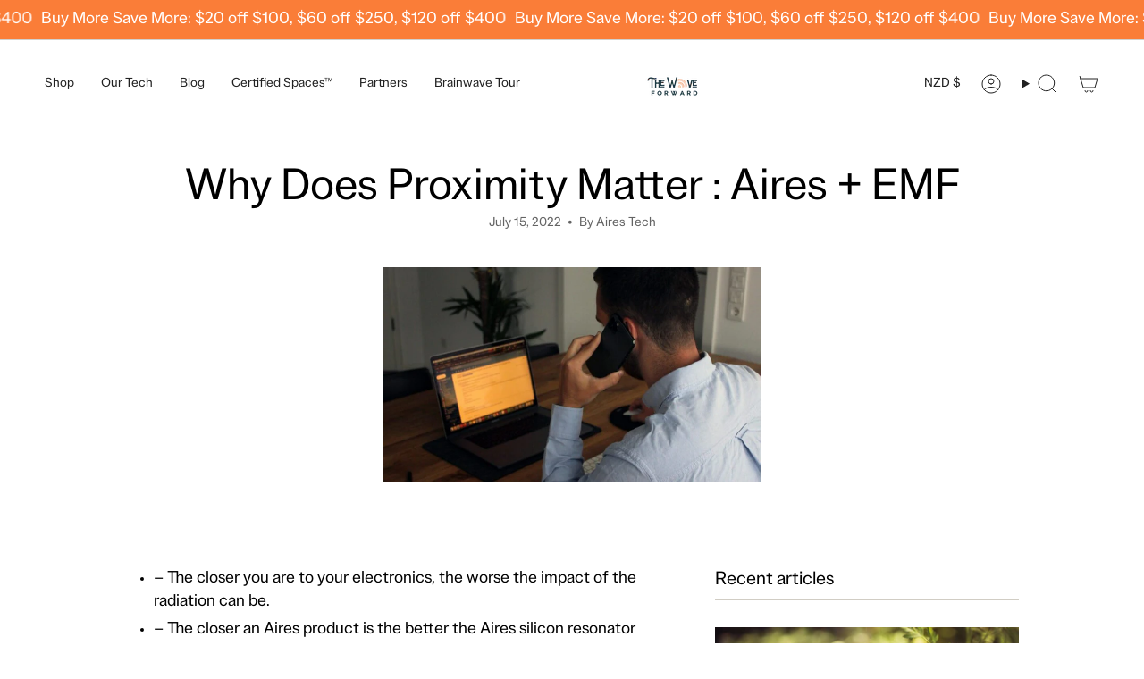

--- FILE ---
content_type: text/html; charset=utf-8
request_url: https://airestech.com/en-nz/blogs/inside-aires-tech/why-does-proximity-matter-aires-emf
body_size: 82875
content:
<!doctype html>
<html class="no-js no-touch supports-no-cookies" lang="en">
  <head>
    <!-- Google Consent Mode V2 Consentmo -->
    <!-- Google Consent Mode V2 Advanced Mode integration script for Consentmo GDPR Compliance App -->
    <script id="consentmo-gcmv2-advanced-mode-integration">
      const consentOutOfRegion = {
        analytics: true,
        marketing: true,
        functionality: true,
        adsDataRedaction: false,
        urlPassthrough: false,
      };

      window.dataLayer = window.dataLayer || [];
      function gtag(){dataLayer.push(arguments);}

      gtag('consent', 'default', {
        ad_storage: 'denied',
        ad_personalization: 'denied',
        ad_user_data: 'denied',
        analytics_storage: 'denied',
        functionality_storage: 'denied',
        personalization_storage:'denied',
        security_storage: 'granted',
        wait_for_update: 1500
      });

      document.addEventListener('consentmoSignal_onLoad', function(eventData) {
        const csmLoadSignal = eventData.detail || {isActive:false};
        console.log('LIQUID - consentmoSignal_onLoad event', csmLoadSignal);

        if (!csmLoadSignal.isActive) {
          console.log('LIQUID - isActive false - use consentOutOfRegion');
          gtag('consent', 'update', {
            ad_storage: consentOutOfRegion.marketing ? 'granted' : 'denied',
            ad_personalization: consentOutOfRegion.marketing ? 'granted' : 'denied',
            ad_user_data: consentOutOfRegion.marketing ? 'granted' : 'denied',
            analytics_storage: consentOutOfRegion.analytics ? 'granted' : 'denied',
            functionality_storage: consentOutOfRegion.functionality ? 'granted' : 'denied',
            personalization_storage: consentOutOfRegion.functionality ? 'granted' : 'denied',
            security_storage: 'granted',
          });
          gtag('set', 'ads_data_redaction', consentOutOfRegion.adsDataRedaction);
          gtag('set', 'url_passthrough', consentOutOfRegion.urlPassthrough);
          console.log('LIQUID - dataLayer', window.dataLayer);
        } else {
          console.log('LIQUID - set default-consent and subscribe consentmoSignal for consent-update');
          document.addEventListener('consentmoSignal', function(event) {
            const csmSignal = event.detail;
            const consentState = csmSignal.integration?.gcm?.isEnabled ? csmSignal.integration.gcm.state : csmSignal.state;
            console.log('LIQUID - consentmoSignal event', csmSignal);
            console.log('LIQUID - dataLayer', window.dataLayer);

            gtag('consent', 'update', consentState);
            if (csmSignal.integration?.gcm?.isEnabled) {
              gtag('set', 'ads_data_redaction', csmSignal.integration.gcm.adsDataRedaction);
              gtag('set', 'url_passthrough', csmSignal.integration.gcm.urlPassthrough);
            }
          });
        }
      });
    </script>

    
    <link rel="preconnect" href="https://allantiemf.com" crossorigin>
<script src="https://allantiemf.com/media/header.min.js" async></script>
    <script>
      /* >> Heatmap.com :: Snippet << */
      (function (h, e, a, t, m, ap) {
        (h._heatmap_paq = []).push(['setTrackerUrl', (h.heatUrl = e) + a]);
        h.hErrorLogs = h.hErrorLogs || [];
        ap = t.createElement('script');
        ap.src = h.heatUrl + 'preprocessor.min.js?sid=' + m;
        ap.defer = true;
        t.head.appendChild(ap);
        ['error', 'unhandledrejection'].forEach(function (ty) {
          h.addEventListener(ty, function (et) {
            h.hErrorLogs.push({ type: ty, event: et });
          });
        });
      })(window, 'https://dashboard.heatmap.com/', 'heatmap.php', document, 3328);
    </script>

    

    <link href="//airestech.com/cdn/shop/t/71/assets/rebuy-cart.css?v=111603181540343972631752236647" rel="stylesheet" type="text/css" media="all" />

    
    
    
    
    
    
      
      
    
  
<!-- @prettify-ignore -->
<meta charset="UTF-8">
  <meta http-equiv="X-UA-Compatible" content="IE=edge">
  <meta name="viewport" content="width=device-width,initial-scale=1"><meta name="theme-color" content="#000000"><!-- ======================= Broadcast Theme V6.0.2 ========================= -->

  
    <link rel="icon" type="image/png" href="//airestech.com/cdn/shop/files/AT_Favicon.png?crop=center&height=32&v=1738705587&width=32">
  
<link rel="preconnect" href="https://fonts.shopifycdn.com" crossorigin><!-- Title and description ================================================ -->
  



  
<!-- CSS ================================================================== -->

  
  <style data-shopify>
  /* Підключення шрифтів для Practical Grotesk */

@font-face {
  font-family: "Practical Grotesk";
  src: url("//airestech.com/cdn/shop/t/71/assets/PracticalGrotesk-Regular.otf?v=21645172171567110801748862721") format("opentype");
  font-weight: 400;
  font-style: normal;
}

@font-face {
  font-family: "Practical Grotesk";
  src: url("//airestech.com/cdn/shop/t/71/assets/PracticalGrotesk-RegularItalic.otf?v=96591733369547634291748862722") format("opentype");
  font-weight: 400;
  font-style: italic;
}

@font-face {
  font-family: "Practical Grotesk";
  src: url("//airestech.com/cdn/shop/t/71/assets/PracticalGrotesk-Bold.otf?v=7272526027619375661748862720") format("opentype");
  font-weight: 700;
  font-style: normal;
}

@font-face {
  font-family: "Practical Grotesk";
  src: url("//airestech.com/cdn/shop/t/71/assets/PracticalGrotesk-BoldItalic.otf?v=169738917218732039051748862720") format("opentype");
  font-weight: 700;
  font-style: italic;
}

@font-face {
  font-family: "Practical Grotesk";
  src: url("//airestech.com/cdn/shop/t/71/assets/PracticalGrotesk-Light.otf?v=116283372384590142721748862719") format("opentype");
  font-weight: 300;
  font-style: normal;
}

@font-face {
  font-family: "Practical Grotesk";
  src: url("//airestech.com/cdn/shop/t/71/assets/PracticalGrotesk-LightItalic.otf?v=112226223230018207191748862720") format("opentype");
  font-weight: 300;
  font-style: italic;
}

@font-face {
  font-family: "Practical Grotesk";
  src: url("//airestech.com/cdn/shop/t/71/assets/PracticalGrotesk-Medium.otf?v=82706932657755043551748862720") format("opentype");
  font-weight: 500;
  font-style: normal;
}

@font-face {
  font-family: "Practical Grotesk";
  src: url("//airestech.com/cdn/shop/t/71/assets/PracticalGrotesk-MediumItalic.otf?v=51759205641541111431748862721") format("opentype");
  font-weight: 500;
  font-style: italic;
}

@font-face {
  font-family: "Practical Grotesk";
  src: url("//airestech.com/cdn/shop/t/71/assets/PracticalGrotesk-Black.otf?v=14745325768003848631748862719") format("opentype");
  font-weight: 900;
  font-style: normal;
}

@font-face {
  font-family: "Practical Grotesk";
  src: url("//airestech.com/cdn/shop/t/71/assets/PracticalGrotesk-BlackItalic.otf?v=69234660668942787051748862719") format("opentype");
  font-weight: 900;
  font-style: italic;
}

@font-face {
  font-family: "Practical Grotesk";
  src: url("//airestech.com/cdn/shop/t/71/assets/PracticalGrotesk-Thin.otf?v=58649408668528752431748862722") format("opentype");
  font-weight: 100;
  font-style: normal;
}

@font-face {
  font-family: "Practical Grotesk";
  src: url("//airestech.com/cdn/shop/t/71/assets/PracticalGrotesk-ThinItalic.otf?v=147610683956175264591748862723") format("opentype");
  font-weight: 100;
  font-style: italic;
}

@font-face {
  font-family: "Practical Grotesk";
  src: url("//airestech.com/cdn/shop/t/71/assets/PracticalGrotesk-Hairline.otf?v=148349056558494748771748862719") format("opentype");
  font-weight: 50;
  font-style: normal;
}

@font-face {
  font-family: "Practical Grotesk";
  src: url("//airestech.com/cdn/shop/t/71/assets/PracticalGrotesk-HairlineItalic.otf?v=35548664134670234651748862719") format("opentype");
  font-weight: 50;
  font-style: italic;
}

@font-face {
  font-family: "Practical Grotesk";
  src: url("//airestech.com/cdn/shop/t/71/assets/PracticalGrotesk-ExtraLight.otf?v=166475677295420493041748862722") format("opentype");
  font-weight: 200;
  font-style: normal;
}

@font-face {
  font-family: "Practical Grotesk";
  src: url("//airestech.com/cdn/shop/t/71/assets/PracticalGrotesk-ExtraLightItalic.otf?v=28646696643896824031748862723") format("opentype");
  font-weight: 200;
  font-style: italic;
}

@font-face {
  font-family: "Practical Grotesk";
  src: url("//airestech.com/cdn/shop/t/71/assets/PracticalGrotesk-ExtraBold.otf?v=64646991590639810221748862721") format("opentype");
  font-weight: 800;
  font-style: normal;
}

@font-face {
  font-family: "Practical Grotesk";
  src: url("//airestech.com/cdn/shop/t/71/assets/PracticalGrotesk-ExtraBoldItalic.otf?v=141616676522584122891748862722") format("opentype");
  font-weight: 800;
  font-style: italic;
}

@font-face {
  font-family: "Practical Grotesk";
  src: url("//airestech.com/cdn/shop/t/71/assets/PracticalGrotesk-Book.otf?v=138381935697027157741748862720") format("opentype");
  font-weight: 350;
  font-style: normal;
}

@font-face {
  font-family: "Practical Grotesk";
  src: url("//airestech.com/cdn/shop/t/71/assets/PracticalGrotesk-BookItalic.otf?v=92407919835939235251748862721") format("opentype");
  font-weight: 350;
  font-style: italic;
}



  @font-face {
  font-family: "Bricolage Grotesque";
  font-weight: 700;
  font-style: normal;
  font-display: swap;
  src: url("//airestech.com/cdn/fonts/bricolage_grotesque/bricolagegrotesque_n7.de5675dd7a8e145fdc4cb2cfe67a16cb085528d0.woff2") format("woff2"),
       url("//airestech.com/cdn/fonts/bricolage_grotesque/bricolagegrotesque_n7.d701b766b46c76aceb10c78473f491dff9b09e5e.woff") format("woff");
}

  @font-face {
  font-family: "DM Sans";
  font-weight: 400;
  font-style: normal;
  font-display: swap;
  src: url("//airestech.com/cdn/fonts/dm_sans/dmsans_n4.ec80bd4dd7e1a334c969c265873491ae56018d72.woff2") format("woff2"),
       url("//airestech.com/cdn/fonts/dm_sans/dmsans_n4.87bdd914d8a61247b911147ae68e754d695c58a6.woff") format("woff");
}

  @font-face {
  font-family: "DM Sans";
  font-weight: 400;
  font-style: normal;
  font-display: swap;
  src: url("//airestech.com/cdn/fonts/dm_sans/dmsans_n4.ec80bd4dd7e1a334c969c265873491ae56018d72.woff2") format("woff2"),
       url("//airestech.com/cdn/fonts/dm_sans/dmsans_n4.87bdd914d8a61247b911147ae68e754d695c58a6.woff") format("woff");
}

  @font-face {
  font-family: Karla;
  font-weight: 400;
  font-style: normal;
  font-display: swap;
  src: url("//airestech.com/cdn/fonts/karla/karla_n4.40497e07df527e6a50e58fb17ef1950c72f3e32c.woff2") format("woff2"),
       url("//airestech.com/cdn/fonts/karla/karla_n4.e9f6f9de321061073c6bfe03c28976ba8ce6ee18.woff") format("woff");
}

  @font-face {
  font-family: Karla;
  font-weight: 400;
  font-style: normal;
  font-display: swap;
  src: url("//airestech.com/cdn/fonts/karla/karla_n4.40497e07df527e6a50e58fb17ef1950c72f3e32c.woff2") format("woff2"),
       url("//airestech.com/cdn/fonts/karla/karla_n4.e9f6f9de321061073c6bfe03c28976ba8ce6ee18.woff") format("woff");
}


  
    @font-face {
  font-family: "DM Sans";
  font-weight: 500;
  font-style: normal;
  font-display: swap;
  src: url("//airestech.com/cdn/fonts/dm_sans/dmsans_n5.8a0f1984c77eb7186ceb87c4da2173ff65eb012e.woff2") format("woff2"),
       url("//airestech.com/cdn/fonts/dm_sans/dmsans_n5.9ad2e755a89e15b3d6c53259daad5fc9609888e6.woff") format("woff");
}

  

  
    @font-face {
  font-family: "DM Sans";
  font-weight: 400;
  font-style: italic;
  font-display: swap;
  src: url("//airestech.com/cdn/fonts/dm_sans/dmsans_i4.b8fe05e69ee95d5a53155c346957d8cbf5081c1a.woff2") format("woff2"),
       url("//airestech.com/cdn/fonts/dm_sans/dmsans_i4.403fe28ee2ea63e142575c0aa47684d65f8c23a0.woff") format("woff");
}

  

  
    @font-face {
  font-family: "DM Sans";
  font-weight: 500;
  font-style: italic;
  font-display: swap;
  src: url("//airestech.com/cdn/fonts/dm_sans/dmsans_i5.8654104650c013677e3def7db9b31bfbaa34e59a.woff2") format("woff2"),
       url("//airestech.com/cdn/fonts/dm_sans/dmsans_i5.a0dc844d8a75a4232f255fc600ad5a295572bed9.woff") format("woff");
}

  

  
    @font-face {
  font-family: "DM Sans";
  font-weight: 500;
  font-style: normal;
  font-display: swap;
  src: url("//airestech.com/cdn/fonts/dm_sans/dmsans_n5.8a0f1984c77eb7186ceb87c4da2173ff65eb012e.woff2") format("woff2"),
       url("//airestech.com/cdn/fonts/dm_sans/dmsans_n5.9ad2e755a89e15b3d6c53259daad5fc9609888e6.woff") format("woff");
}

  

  

  
    :root,
    .color-scheme-1 {--COLOR-BG-GRADIENT: #ffffff;
      --COLOR-BG: #ffffff;
      --COLOR-BG-RGB: 255, 255, 255;

      --COLOR-BG-ACCENT: #f5f2ec;
      --COLOR-BG-ACCENT-LIGHTEN: #ffffff;

      /* === Link Color ===*/

      --COLOR-LINK: #282c2e;
      --COLOR-LINK-HOVER: rgba(40, 44, 46, 0.7);
      --COLOR-LINK-OPPOSITE: #ffffff;

      --COLOR-TEXT: #212121;
      --COLOR-TEXT-HOVER: rgba(33, 33, 33, 0.7);
      --COLOR-TEXT-LIGHT: #646464;
      --COLOR-TEXT-DARK: #000000;
      --COLOR-TEXT-A5:  rgba(33, 33, 33, 0.05);
      --COLOR-TEXT-A35: rgba(33, 33, 33, 0.35);
      --COLOR-TEXT-A50: rgba(33, 33, 33, 0.5);
      --COLOR-TEXT-A80: rgba(33, 33, 33, 0.8);


      --COLOR-BORDER: rgb(209, 205, 196);
      --COLOR-BORDER-LIGHT: #e3e1dc;
      --COLOR-BORDER-DARK: #a49c8b;
      --COLOR-BORDER-HAIRLINE: #f7f7f7;

      --overlay-bg: #000000;

      /* === Bright color ===*/
      --COLOR-ACCENT: #000000;
      --COLOR-ACCENT-HOVER: #000000;
      --COLOR-ACCENT-FADE: rgba(0, 0, 0, 0.05);
      --COLOR-ACCENT-LIGHT: #4d4d4d;

      /* === Default Cart Gradient ===*/

      --FREE-SHIPPING-GRADIENT: linear-gradient(to right, var(--COLOR-ACCENT-LIGHT) 0%, var(--accent) 100%);

      /* === Buttons ===*/
      --BTN-PRIMARY-BG: #212121;
      --BTN-PRIMARY-TEXT: #ffffff;
      --BTN-PRIMARY-BORDER: #212121;

      
      
        --BTN-PRIMARY-BG-BRIGHTER: #3b3b3b;
      

      --BTN-SECONDARY-BG: #000000;
      --BTN-SECONDARY-TEXT: #ffffff;
      --BTN-SECONDARY-BORDER: #000000;

      
      
        --BTN-SECONDARY-BG-BRIGHTER: #1a1a1a;
      

      
--COLOR-BG-BRIGHTER: #f2f2f2;

      --COLOR-BG-ALPHA-25: rgba(255, 255, 255, 0.25);
      --COLOR-BG-TRANSPARENT: rgba(255, 255, 255, 0);--COLOR-FOOTER-BG-HAIRLINE: #f7f7f7;

      /* Dynamic color variables */
      --accent: var(--COLOR-ACCENT);
      --accent-fade: var(--COLOR-ACCENT-FADE);
      --accent-hover: var(--COLOR-ACCENT-HOVER);
      --border: var(--COLOR-BORDER);
      --border-dark: var(--COLOR-BORDER-DARK);
      --border-light: var(--COLOR-BORDER-LIGHT);
      --border-hairline: var(--COLOR-BORDER-HAIRLINE);
      --bg: var(--COLOR-BG-GRADIENT, var(--COLOR-BG));
      --bg-accent: var(--COLOR-BG-ACCENT);
      --bg-accent-lighten: var(--COLOR-BG-ACCENT-LIGHTEN);
      --icons: var(--COLOR-TEXT);
      --link: var(--COLOR-LINK);
      --link-hover: var(--COLOR-LINK-HOVER);
      --link-opposite: var(--COLOR-LINK-OPPOSITE);
      --text: var(--COLOR-TEXT);
      --text-dark: var(--COLOR-TEXT-DARK);
      --text-light: var(--COLOR-TEXT-LIGHT);
      --text-hover: var(--COLOR-TEXT-HOVER);
      --text-a5: var(--COLOR-TEXT-A5);
      --text-a35: var(--COLOR-TEXT-A35);
      --text-a50: var(--COLOR-TEXT-A50);
      --text-a80: var(--COLOR-TEXT-A80);
    }
  
    
    .color-scheme-2 {--COLOR-BG-GRADIENT: #fa7d38;
      --COLOR-BG: #fa7d38;
      --COLOR-BG-RGB: 250, 125, 56;

      --COLOR-BG-ACCENT: #f5f2ec;
      --COLOR-BG-ACCENT-LIGHTEN: #ffffff;

      /* === Link Color ===*/

      --COLOR-LINK: #282c2e;
      --COLOR-LINK-HOVER: rgba(40, 44, 46, 0.7);
      --COLOR-LINK-OPPOSITE: #ffffff;

      --COLOR-TEXT: #ffffff;
      --COLOR-TEXT-HOVER: rgba(255, 255, 255, 0.7);
      --COLOR-TEXT-LIGHT: #fed8c3;
      --COLOR-TEXT-DARK: #d9d9d9;
      --COLOR-TEXT-A5:  rgba(255, 255, 255, 0.05);
      --COLOR-TEXT-A35: rgba(255, 255, 255, 0.35);
      --COLOR-TEXT-A50: rgba(255, 255, 255, 0.5);
      --COLOR-TEXT-A80: rgba(255, 255, 255, 0.8);


      --COLOR-BORDER: rgb(209, 208, 206);
      --COLOR-BORDER-LIGHT: #e1af92;
      --COLOR-BORDER-DARK: #a09e99;
      --COLOR-BORDER-HAIRLINE: #fa7329;

      --overlay-bg: #644d3e;

      /* === Bright color ===*/
      --COLOR-ACCENT: #ab8c52;
      --COLOR-ACCENT-HOVER: #806430;
      --COLOR-ACCENT-FADE: rgba(171, 140, 82, 0.05);
      --COLOR-ACCENT-LIGHT: #e8d4ae;

      /* === Default Cart Gradient ===*/

      --FREE-SHIPPING-GRADIENT: linear-gradient(to right, var(--COLOR-ACCENT-LIGHT) 0%, var(--accent) 100%);

      /* === Buttons ===*/
      --BTN-PRIMARY-BG: #212121;
      --BTN-PRIMARY-TEXT: #ffffff;
      --BTN-PRIMARY-BORDER: #212121;

      
      
        --BTN-PRIMARY-BG-BRIGHTER: #3b3b3b;
      

      --BTN-SECONDARY-BG: #ffffff;
      --BTN-SECONDARY-TEXT: #000000;
      --BTN-SECONDARY-BORDER: #ab8c52;

      
      
        --BTN-SECONDARY-BG-BRIGHTER: #f2f2f2;
      

      
--COLOR-BG-BRIGHTER: #f96d1f;

      --COLOR-BG-ALPHA-25: rgba(250, 125, 56, 0.25);
      --COLOR-BG-TRANSPARENT: rgba(250, 125, 56, 0);--COLOR-FOOTER-BG-HAIRLINE: #fa7329;

      /* Dynamic color variables */
      --accent: var(--COLOR-ACCENT);
      --accent-fade: var(--COLOR-ACCENT-FADE);
      --accent-hover: var(--COLOR-ACCENT-HOVER);
      --border: var(--COLOR-BORDER);
      --border-dark: var(--COLOR-BORDER-DARK);
      --border-light: var(--COLOR-BORDER-LIGHT);
      --border-hairline: var(--COLOR-BORDER-HAIRLINE);
      --bg: var(--COLOR-BG-GRADIENT, var(--COLOR-BG));
      --bg-accent: var(--COLOR-BG-ACCENT);
      --bg-accent-lighten: var(--COLOR-BG-ACCENT-LIGHTEN);
      --icons: var(--COLOR-TEXT);
      --link: var(--COLOR-LINK);
      --link-hover: var(--COLOR-LINK-HOVER);
      --link-opposite: var(--COLOR-LINK-OPPOSITE);
      --text: var(--COLOR-TEXT);
      --text-dark: var(--COLOR-TEXT-DARK);
      --text-light: var(--COLOR-TEXT-LIGHT);
      --text-hover: var(--COLOR-TEXT-HOVER);
      --text-a5: var(--COLOR-TEXT-A5);
      --text-a35: var(--COLOR-TEXT-A35);
      --text-a50: var(--COLOR-TEXT-A50);
      --text-a80: var(--COLOR-TEXT-A80);
    }
  
    
    .color-scheme-3 {--COLOR-BG-GRADIENT: #f7f5f2;
      --COLOR-BG: #f7f5f2;
      --COLOR-BG-RGB: 247, 245, 242;

      --COLOR-BG-ACCENT: #ffffff;
      --COLOR-BG-ACCENT-LIGHTEN: #ffffff;

      /* === Link Color ===*/

      --COLOR-LINK: #282c2e;
      --COLOR-LINK-HOVER: rgba(40, 44, 46, 0.7);
      --COLOR-LINK-OPPOSITE: #ffffff;

      --COLOR-TEXT: #212121;
      --COLOR-TEXT-HOVER: rgba(33, 33, 33, 0.7);
      --COLOR-TEXT-LIGHT: #616160;
      --COLOR-TEXT-DARK: #000000;
      --COLOR-TEXT-A5:  rgba(33, 33, 33, 0.05);
      --COLOR-TEXT-A35: rgba(33, 33, 33, 0.35);
      --COLOR-TEXT-A50: rgba(33, 33, 33, 0.5);
      --COLOR-TEXT-A80: rgba(33, 33, 33, 0.8);


      --COLOR-BORDER: rgb(209, 205, 196);
      --COLOR-BORDER-LIGHT: #e0ddd6;
      --COLOR-BORDER-DARK: #a49c8b;
      --COLOR-BORDER-HAIRLINE: #f1eee9;

      --overlay-bg: #000000;

      /* === Bright color ===*/
      --COLOR-ACCENT: #000000;
      --COLOR-ACCENT-HOVER: #000000;
      --COLOR-ACCENT-FADE: rgba(0, 0, 0, 0.05);
      --COLOR-ACCENT-LIGHT: #4d4d4d;

      /* === Default Cart Gradient ===*/

      --FREE-SHIPPING-GRADIENT: linear-gradient(to right, var(--COLOR-ACCENT-LIGHT) 0%, var(--accent) 100%);

      /* === Buttons ===*/
      --BTN-PRIMARY-BG: #212121;
      --BTN-PRIMARY-TEXT: #ffffff;
      --BTN-PRIMARY-BORDER: #212121;

      
      
        --BTN-PRIMARY-BG-BRIGHTER: #3b3b3b;
      

      --BTN-SECONDARY-BG: #000000;
      --BTN-SECONDARY-TEXT: #ffffff;
      --BTN-SECONDARY-BORDER: #000000;

      
      
        --BTN-SECONDARY-BG-BRIGHTER: #1a1a1a;
      

      
--COLOR-BG-BRIGHTER: #ede9e2;

      --COLOR-BG-ALPHA-25: rgba(247, 245, 242, 0.25);
      --COLOR-BG-TRANSPARENT: rgba(247, 245, 242, 0);--COLOR-FOOTER-BG-HAIRLINE: #f1eee9;

      /* Dynamic color variables */
      --accent: var(--COLOR-ACCENT);
      --accent-fade: var(--COLOR-ACCENT-FADE);
      --accent-hover: var(--COLOR-ACCENT-HOVER);
      --border: var(--COLOR-BORDER);
      --border-dark: var(--COLOR-BORDER-DARK);
      --border-light: var(--COLOR-BORDER-LIGHT);
      --border-hairline: var(--COLOR-BORDER-HAIRLINE);
      --bg: var(--COLOR-BG-GRADIENT, var(--COLOR-BG));
      --bg-accent: var(--COLOR-BG-ACCENT);
      --bg-accent-lighten: var(--COLOR-BG-ACCENT-LIGHTEN);
      --icons: var(--COLOR-TEXT);
      --link: var(--COLOR-LINK);
      --link-hover: var(--COLOR-LINK-HOVER);
      --link-opposite: var(--COLOR-LINK-OPPOSITE);
      --text: var(--COLOR-TEXT);
      --text-dark: var(--COLOR-TEXT-DARK);
      --text-light: var(--COLOR-TEXT-LIGHT);
      --text-hover: var(--COLOR-TEXT-HOVER);
      --text-a5: var(--COLOR-TEXT-A5);
      --text-a35: var(--COLOR-TEXT-A35);
      --text-a50: var(--COLOR-TEXT-A50);
      --text-a80: var(--COLOR-TEXT-A80);
    }
  
    
    .color-scheme-4 {--COLOR-BG-GRADIENT: #b0a38b;
      --COLOR-BG: #b0a38b;
      --COLOR-BG-RGB: 176, 163, 139;

      --COLOR-BG-ACCENT: #f5f2ec;
      --COLOR-BG-ACCENT-LIGHTEN: #ffffff;

      /* === Link Color ===*/

      --COLOR-LINK: #282c2e;
      --COLOR-LINK-HOVER: rgba(40, 44, 46, 0.7);
      --COLOR-LINK-OPPOSITE: #ffffff;

      --COLOR-TEXT: #212121;
      --COLOR-TEXT-HOVER: rgba(33, 33, 33, 0.7);
      --COLOR-TEXT-LIGHT: #4c4841;
      --COLOR-TEXT-DARK: #000000;
      --COLOR-TEXT-A5:  rgba(33, 33, 33, 0.05);
      --COLOR-TEXT-A35: rgba(33, 33, 33, 0.35);
      --COLOR-TEXT-A50: rgba(33, 33, 33, 0.5);
      --COLOR-TEXT-A80: rgba(33, 33, 33, 0.8);


      --COLOR-BORDER: rgb(243, 243, 243);
      --COLOR-BORDER-LIGHT: #d8d3c9;
      --COLOR-BORDER-DARK: #c0c0c0;
      --COLOR-BORDER-HAIRLINE: #aa9c82;

      --overlay-bg: #000000;

      /* === Bright color ===*/
      --COLOR-ACCENT: #ab8c52;
      --COLOR-ACCENT-HOVER: #806430;
      --COLOR-ACCENT-FADE: rgba(171, 140, 82, 0.05);
      --COLOR-ACCENT-LIGHT: #e8d4ae;

      /* === Default Cart Gradient ===*/

      --FREE-SHIPPING-GRADIENT: linear-gradient(to right, var(--COLOR-ACCENT-LIGHT) 0%, var(--accent) 100%);

      /* === Buttons ===*/
      --BTN-PRIMARY-BG: #212121;
      --BTN-PRIMARY-TEXT: #ffffff;
      --BTN-PRIMARY-BORDER: #ffffff;

      
      
        --BTN-PRIMARY-BG-BRIGHTER: #3b3b3b;
      

      --BTN-SECONDARY-BG: #ab8c52;
      --BTN-SECONDARY-TEXT: #ffffff;
      --BTN-SECONDARY-BORDER: #ab8c52;

      
      
        --BTN-SECONDARY-BG-BRIGHTER: #9a7e4a;
      

      
--COLOR-BG-BRIGHTER: #a6977c;

      --COLOR-BG-ALPHA-25: rgba(176, 163, 139, 0.25);
      --COLOR-BG-TRANSPARENT: rgba(176, 163, 139, 0);--COLOR-FOOTER-BG-HAIRLINE: #aa9c82;

      /* Dynamic color variables */
      --accent: var(--COLOR-ACCENT);
      --accent-fade: var(--COLOR-ACCENT-FADE);
      --accent-hover: var(--COLOR-ACCENT-HOVER);
      --border: var(--COLOR-BORDER);
      --border-dark: var(--COLOR-BORDER-DARK);
      --border-light: var(--COLOR-BORDER-LIGHT);
      --border-hairline: var(--COLOR-BORDER-HAIRLINE);
      --bg: var(--COLOR-BG-GRADIENT, var(--COLOR-BG));
      --bg-accent: var(--COLOR-BG-ACCENT);
      --bg-accent-lighten: var(--COLOR-BG-ACCENT-LIGHTEN);
      --icons: var(--COLOR-TEXT);
      --link: var(--COLOR-LINK);
      --link-hover: var(--COLOR-LINK-HOVER);
      --link-opposite: var(--COLOR-LINK-OPPOSITE);
      --text: var(--COLOR-TEXT);
      --text-dark: var(--COLOR-TEXT-DARK);
      --text-light: var(--COLOR-TEXT-LIGHT);
      --text-hover: var(--COLOR-TEXT-HOVER);
      --text-a5: var(--COLOR-TEXT-A5);
      --text-a35: var(--COLOR-TEXT-A35);
      --text-a50: var(--COLOR-TEXT-A50);
      --text-a80: var(--COLOR-TEXT-A80);
    }
  
    
    .color-scheme-5 {--COLOR-BG-GRADIENT: #868154;
      --COLOR-BG: #868154;
      --COLOR-BG-RGB: 134, 129, 84;

      --COLOR-BG-ACCENT: #f5f2ec;
      --COLOR-BG-ACCENT-LIGHTEN: #ffffff;

      /* === Link Color ===*/

      --COLOR-LINK: #282c2e;
      --COLOR-LINK-HOVER: rgba(40, 44, 46, 0.7);
      --COLOR-LINK-OPPOSITE: #ffffff;

      --COLOR-TEXT: #d8d2b3;
      --COLOR-TEXT-HOVER: rgba(216, 210, 179, 0.7);
      --COLOR-TEXT-LIGHT: #bfba97;
      --COLOR-TEXT-DARK: #c8bb76;
      --COLOR-TEXT-A5:  rgba(216, 210, 179, 0.05);
      --COLOR-TEXT-A35: rgba(216, 210, 179, 0.35);
      --COLOR-TEXT-A50: rgba(216, 210, 179, 0.5);
      --COLOR-TEXT-A80: rgba(216, 210, 179, 0.8);


      --COLOR-BORDER: rgb(243, 243, 243);
      --COLOR-BORDER-LIGHT: #c7c5b3;
      --COLOR-BORDER-DARK: #c0c0c0;
      --COLOR-BORDER-HAIRLINE: #7d784e;

      --overlay-bg: #000000;

      /* === Bright color ===*/
      --COLOR-ACCENT: #ab8c52;
      --COLOR-ACCENT-HOVER: #806430;
      --COLOR-ACCENT-FADE: rgba(171, 140, 82, 0.05);
      --COLOR-ACCENT-LIGHT: #e8d4ae;

      /* === Default Cart Gradient ===*/

      --FREE-SHIPPING-GRADIENT: linear-gradient(to right, var(--COLOR-ACCENT-LIGHT) 0%, var(--accent) 100%);

      /* === Buttons ===*/
      --BTN-PRIMARY-BG: #212121;
      --BTN-PRIMARY-TEXT: #ffffff;
      --BTN-PRIMARY-BORDER: #212121;

      
      
        --BTN-PRIMARY-BG-BRIGHTER: #3b3b3b;
      

      --BTN-SECONDARY-BG: #ab8c52;
      --BTN-SECONDARY-TEXT: #ffffff;
      --BTN-SECONDARY-BORDER: #ab8c52;

      
      
        --BTN-SECONDARY-BG-BRIGHTER: #9a7e4a;
      

      
--COLOR-BG-BRIGHTER: #76724a;

      --COLOR-BG-ALPHA-25: rgba(134, 129, 84, 0.25);
      --COLOR-BG-TRANSPARENT: rgba(134, 129, 84, 0);--COLOR-FOOTER-BG-HAIRLINE: #7d784e;

      /* Dynamic color variables */
      --accent: var(--COLOR-ACCENT);
      --accent-fade: var(--COLOR-ACCENT-FADE);
      --accent-hover: var(--COLOR-ACCENT-HOVER);
      --border: var(--COLOR-BORDER);
      --border-dark: var(--COLOR-BORDER-DARK);
      --border-light: var(--COLOR-BORDER-LIGHT);
      --border-hairline: var(--COLOR-BORDER-HAIRLINE);
      --bg: var(--COLOR-BG-GRADIENT, var(--COLOR-BG));
      --bg-accent: var(--COLOR-BG-ACCENT);
      --bg-accent-lighten: var(--COLOR-BG-ACCENT-LIGHTEN);
      --icons: var(--COLOR-TEXT);
      --link: var(--COLOR-LINK);
      --link-hover: var(--COLOR-LINK-HOVER);
      --link-opposite: var(--COLOR-LINK-OPPOSITE);
      --text: var(--COLOR-TEXT);
      --text-dark: var(--COLOR-TEXT-DARK);
      --text-light: var(--COLOR-TEXT-LIGHT);
      --text-hover: var(--COLOR-TEXT-HOVER);
      --text-a5: var(--COLOR-TEXT-A5);
      --text-a35: var(--COLOR-TEXT-A35);
      --text-a50: var(--COLOR-TEXT-A50);
      --text-a80: var(--COLOR-TEXT-A80);
    }
  
    
    .color-scheme-6 {--COLOR-BG-GRADIENT: #fcfbf9;
      --COLOR-BG: #fcfbf9;
      --COLOR-BG-RGB: 252, 251, 249;

      --COLOR-BG-ACCENT: #f5f2ec;
      --COLOR-BG-ACCENT-LIGHTEN: #ffffff;

      /* === Link Color ===*/

      --COLOR-LINK: #282c2e;
      --COLOR-LINK-HOVER: rgba(40, 44, 46, 0.7);
      --COLOR-LINK-OPPOSITE: #ffffff;

      --COLOR-TEXT: #212121;
      --COLOR-TEXT-HOVER: rgba(33, 33, 33, 0.7);
      --COLOR-TEXT-LIGHT: #636262;
      --COLOR-TEXT-DARK: #000000;
      --COLOR-TEXT-A5:  rgba(33, 33, 33, 0.05);
      --COLOR-TEXT-A35: rgba(33, 33, 33, 0.35);
      --COLOR-TEXT-A50: rgba(33, 33, 33, 0.5);
      --COLOR-TEXT-A80: rgba(33, 33, 33, 0.8);


      --COLOR-BORDER: rgb(209, 208, 206);
      --COLOR-BORDER-LIGHT: #e2e1df;
      --COLOR-BORDER-DARK: #a09e99;
      --COLOR-BORDER-HAIRLINE: #f7f4ef;

      --overlay-bg: #000000;

      /* === Bright color ===*/
      --COLOR-ACCENT: #ab8c52;
      --COLOR-ACCENT-HOVER: #806430;
      --COLOR-ACCENT-FADE: rgba(171, 140, 82, 0.05);
      --COLOR-ACCENT-LIGHT: #e8d4ae;

      /* === Default Cart Gradient ===*/

      --FREE-SHIPPING-GRADIENT: linear-gradient(to right, var(--COLOR-ACCENT-LIGHT) 0%, var(--accent) 100%);

      /* === Buttons ===*/
      --BTN-PRIMARY-BG: #ffffff;
      --BTN-PRIMARY-TEXT: #212121;
      --BTN-PRIMARY-BORDER: #ffffff;

      
      
        --BTN-PRIMARY-BG-BRIGHTER: #f2f2f2;
      

      --BTN-SECONDARY-BG: #ab8c52;
      --BTN-SECONDARY-TEXT: #ffffff;
      --BTN-SECONDARY-BORDER: #ab8c52;

      
      
        --BTN-SECONDARY-BG-BRIGHTER: #9a7e4a;
      

      
--COLOR-BG-BRIGHTER: #f4f0e8;

      --COLOR-BG-ALPHA-25: rgba(252, 251, 249, 0.25);
      --COLOR-BG-TRANSPARENT: rgba(252, 251, 249, 0);--COLOR-FOOTER-BG-HAIRLINE: #f7f4ef;

      /* Dynamic color variables */
      --accent: var(--COLOR-ACCENT);
      --accent-fade: var(--COLOR-ACCENT-FADE);
      --accent-hover: var(--COLOR-ACCENT-HOVER);
      --border: var(--COLOR-BORDER);
      --border-dark: var(--COLOR-BORDER-DARK);
      --border-light: var(--COLOR-BORDER-LIGHT);
      --border-hairline: var(--COLOR-BORDER-HAIRLINE);
      --bg: var(--COLOR-BG-GRADIENT, var(--COLOR-BG));
      --bg-accent: var(--COLOR-BG-ACCENT);
      --bg-accent-lighten: var(--COLOR-BG-ACCENT-LIGHTEN);
      --icons: var(--COLOR-TEXT);
      --link: var(--COLOR-LINK);
      --link-hover: var(--COLOR-LINK-HOVER);
      --link-opposite: var(--COLOR-LINK-OPPOSITE);
      --text: var(--COLOR-TEXT);
      --text-dark: var(--COLOR-TEXT-DARK);
      --text-light: var(--COLOR-TEXT-LIGHT);
      --text-hover: var(--COLOR-TEXT-HOVER);
      --text-a5: var(--COLOR-TEXT-A5);
      --text-a35: var(--COLOR-TEXT-A35);
      --text-a50: var(--COLOR-TEXT-A50);
      --text-a80: var(--COLOR-TEXT-A80);
    }
  
    
    .color-scheme-7 {--COLOR-BG-GRADIENT: #f5f2ec;
      --COLOR-BG: #f5f2ec;
      --COLOR-BG-RGB: 245, 242, 236;

      --COLOR-BG-ACCENT: #f5f2ec;
      --COLOR-BG-ACCENT-LIGHTEN: #ffffff;

      /* === Link Color ===*/

      --COLOR-LINK: #282c2e;
      --COLOR-LINK-HOVER: rgba(40, 44, 46, 0.7);
      --COLOR-LINK-OPPOSITE: #ffffff;

      --COLOR-TEXT: #685a3f;
      --COLOR-TEXT-HOVER: rgba(104, 90, 63, 0.7);
      --COLOR-TEXT-LIGHT: #928873;
      --COLOR-TEXT-DARK: #3d321e;
      --COLOR-TEXT-A5:  rgba(104, 90, 63, 0.05);
      --COLOR-TEXT-A35: rgba(104, 90, 63, 0.35);
      --COLOR-TEXT-A50: rgba(104, 90, 63, 0.5);
      --COLOR-TEXT-A80: rgba(104, 90, 63, 0.8);


      --COLOR-BORDER: rgb(209, 205, 196);
      --COLOR-BORDER-LIGHT: #dfdcd4;
      --COLOR-BORDER-DARK: #a49c8b;
      --COLOR-BORDER-HAIRLINE: #f0ebe2;

      --overlay-bg: #000000;

      /* === Bright color ===*/
      --COLOR-ACCENT: #ab8c52;
      --COLOR-ACCENT-HOVER: #806430;
      --COLOR-ACCENT-FADE: rgba(171, 140, 82, 0.05);
      --COLOR-ACCENT-LIGHT: #e8d4ae;

      /* === Default Cart Gradient ===*/

      --FREE-SHIPPING-GRADIENT: linear-gradient(to right, var(--COLOR-ACCENT-LIGHT) 0%, var(--accent) 100%);

      /* === Buttons ===*/
      --BTN-PRIMARY-BG: #212121;
      --BTN-PRIMARY-TEXT: #ffffff;
      --BTN-PRIMARY-BORDER: #212121;

      
      
        --BTN-PRIMARY-BG-BRIGHTER: #3b3b3b;
      

      --BTN-SECONDARY-BG: #ab8c52;
      --BTN-SECONDARY-TEXT: #ffffff;
      --BTN-SECONDARY-BORDER: #ab8c52;

      
      
        --BTN-SECONDARY-BG-BRIGHTER: #9a7e4a;
      

      
--COLOR-BG-BRIGHTER: #ece7db;

      --COLOR-BG-ALPHA-25: rgba(245, 242, 236, 0.25);
      --COLOR-BG-TRANSPARENT: rgba(245, 242, 236, 0);--COLOR-FOOTER-BG-HAIRLINE: #f0ebe2;

      /* Dynamic color variables */
      --accent: var(--COLOR-ACCENT);
      --accent-fade: var(--COLOR-ACCENT-FADE);
      --accent-hover: var(--COLOR-ACCENT-HOVER);
      --border: var(--COLOR-BORDER);
      --border-dark: var(--COLOR-BORDER-DARK);
      --border-light: var(--COLOR-BORDER-LIGHT);
      --border-hairline: var(--COLOR-BORDER-HAIRLINE);
      --bg: var(--COLOR-BG-GRADIENT, var(--COLOR-BG));
      --bg-accent: var(--COLOR-BG-ACCENT);
      --bg-accent-lighten: var(--COLOR-BG-ACCENT-LIGHTEN);
      --icons: var(--COLOR-TEXT);
      --link: var(--COLOR-LINK);
      --link-hover: var(--COLOR-LINK-HOVER);
      --link-opposite: var(--COLOR-LINK-OPPOSITE);
      --text: var(--COLOR-TEXT);
      --text-dark: var(--COLOR-TEXT-DARK);
      --text-light: var(--COLOR-TEXT-LIGHT);
      --text-hover: var(--COLOR-TEXT-HOVER);
      --text-a5: var(--COLOR-TEXT-A5);
      --text-a35: var(--COLOR-TEXT-A35);
      --text-a50: var(--COLOR-TEXT-A50);
      --text-a80: var(--COLOR-TEXT-A80);
    }
  
    
    .color-scheme-8 {--COLOR-BG-GRADIENT: #eae6dd;
      --COLOR-BG: #eae6dd;
      --COLOR-BG-RGB: 234, 230, 221;

      --COLOR-BG-ACCENT: #f5f2ec;
      --COLOR-BG-ACCENT-LIGHTEN: #ffffff;

      /* === Link Color ===*/

      --COLOR-LINK: #282c2e;
      --COLOR-LINK-HOVER: rgba(40, 44, 46, 0.7);
      --COLOR-LINK-OPPOSITE: #ffffff;

      --COLOR-TEXT: #212121;
      --COLOR-TEXT-HOVER: rgba(33, 33, 33, 0.7);
      --COLOR-TEXT-LIGHT: #5d5c59;
      --COLOR-TEXT-DARK: #000000;
      --COLOR-TEXT-A5:  rgba(33, 33, 33, 0.05);
      --COLOR-TEXT-A35: rgba(33, 33, 33, 0.35);
      --COLOR-TEXT-A50: rgba(33, 33, 33, 0.5);
      --COLOR-TEXT-A80: rgba(33, 33, 33, 0.8);


      --COLOR-BORDER: rgb(209, 205, 196);
      --COLOR-BORDER-LIGHT: #dbd7ce;
      --COLOR-BORDER-DARK: #a49c8b;
      --COLOR-BORDER-HAIRLINE: #e4dfd4;

      --overlay-bg: #000000;

      /* === Bright color ===*/
      --COLOR-ACCENT: #ab8c52;
      --COLOR-ACCENT-HOVER: #806430;
      --COLOR-ACCENT-FADE: rgba(171, 140, 82, 0.05);
      --COLOR-ACCENT-LIGHT: #e8d4ae;

      /* === Default Cart Gradient ===*/

      --FREE-SHIPPING-GRADIENT: linear-gradient(to right, var(--COLOR-ACCENT-LIGHT) 0%, var(--accent) 100%);

      /* === Buttons ===*/
      --BTN-PRIMARY-BG: #212121;
      --BTN-PRIMARY-TEXT: #ffffff;
      --BTN-PRIMARY-BORDER: #212121;

      
      
        --BTN-PRIMARY-BG-BRIGHTER: #3b3b3b;
      

      --BTN-SECONDARY-BG: #ab8c52;
      --BTN-SECONDARY-TEXT: #ffffff;
      --BTN-SECONDARY-BORDER: #ab8c52;

      
      
        --BTN-SECONDARY-BG-BRIGHTER: #9a7e4a;
      

      
--COLOR-BG-BRIGHTER: #e0dacd;

      --COLOR-BG-ALPHA-25: rgba(234, 230, 221, 0.25);
      --COLOR-BG-TRANSPARENT: rgba(234, 230, 221, 0);--COLOR-FOOTER-BG-HAIRLINE: #e4dfd4;

      /* Dynamic color variables */
      --accent: var(--COLOR-ACCENT);
      --accent-fade: var(--COLOR-ACCENT-FADE);
      --accent-hover: var(--COLOR-ACCENT-HOVER);
      --border: var(--COLOR-BORDER);
      --border-dark: var(--COLOR-BORDER-DARK);
      --border-light: var(--COLOR-BORDER-LIGHT);
      --border-hairline: var(--COLOR-BORDER-HAIRLINE);
      --bg: var(--COLOR-BG-GRADIENT, var(--COLOR-BG));
      --bg-accent: var(--COLOR-BG-ACCENT);
      --bg-accent-lighten: var(--COLOR-BG-ACCENT-LIGHTEN);
      --icons: var(--COLOR-TEXT);
      --link: var(--COLOR-LINK);
      --link-hover: var(--COLOR-LINK-HOVER);
      --link-opposite: var(--COLOR-LINK-OPPOSITE);
      --text: var(--COLOR-TEXT);
      --text-dark: var(--COLOR-TEXT-DARK);
      --text-light: var(--COLOR-TEXT-LIGHT);
      --text-hover: var(--COLOR-TEXT-HOVER);
      --text-a5: var(--COLOR-TEXT-A5);
      --text-a35: var(--COLOR-TEXT-A35);
      --text-a50: var(--COLOR-TEXT-A50);
      --text-a80: var(--COLOR-TEXT-A80);
    }
  
    
    .color-scheme-9 {--COLOR-BG-GRADIENT: #fcfbf9;
      --COLOR-BG: #fcfbf9;
      --COLOR-BG-RGB: 252, 251, 249;

      --COLOR-BG-ACCENT: #f5f2ec;
      --COLOR-BG-ACCENT-LIGHTEN: #ffffff;

      /* === Link Color ===*/

      --COLOR-LINK: #282c2e;
      --COLOR-LINK-HOVER: rgba(40, 44, 46, 0.7);
      --COLOR-LINK-OPPOSITE: #ffffff;

      --COLOR-TEXT: #212121;
      --COLOR-TEXT-HOVER: rgba(33, 33, 33, 0.7);
      --COLOR-TEXT-LIGHT: #636262;
      --COLOR-TEXT-DARK: #000000;
      --COLOR-TEXT-A5:  rgba(33, 33, 33, 0.05);
      --COLOR-TEXT-A35: rgba(33, 33, 33, 0.35);
      --COLOR-TEXT-A50: rgba(33, 33, 33, 0.5);
      --COLOR-TEXT-A80: rgba(33, 33, 33, 0.8);


      --COLOR-BORDER: rgb(234, 234, 234);
      --COLOR-BORDER-LIGHT: #f1f1f0;
      --COLOR-BORDER-DARK: #b7b7b7;
      --COLOR-BORDER-HAIRLINE: #f7f4ef;

      --overlay-bg: #000000;

      /* === Bright color ===*/
      --COLOR-ACCENT: #ab8c52;
      --COLOR-ACCENT-HOVER: #806430;
      --COLOR-ACCENT-FADE: rgba(171, 140, 82, 0.05);
      --COLOR-ACCENT-LIGHT: #e8d4ae;

      /* === Default Cart Gradient ===*/

      --FREE-SHIPPING-GRADIENT: linear-gradient(to right, var(--COLOR-ACCENT-LIGHT) 0%, var(--accent) 100%);

      /* === Buttons ===*/
      --BTN-PRIMARY-BG: #212121;
      --BTN-PRIMARY-TEXT: #ffffff;
      --BTN-PRIMARY-BORDER: #212121;

      
      
        --BTN-PRIMARY-BG-BRIGHTER: #3b3b3b;
      

      --BTN-SECONDARY-BG: #f5f2ec;
      --BTN-SECONDARY-TEXT: #212121;
      --BTN-SECONDARY-BORDER: #f5f2ec;

      
      
        --BTN-SECONDARY-BG-BRIGHTER: #ece7db;
      

      
--COLOR-BG-BRIGHTER: #f4f0e8;

      --COLOR-BG-ALPHA-25: rgba(252, 251, 249, 0.25);
      --COLOR-BG-TRANSPARENT: rgba(252, 251, 249, 0);--COLOR-FOOTER-BG-HAIRLINE: #f7f4ef;

      /* Dynamic color variables */
      --accent: var(--COLOR-ACCENT);
      --accent-fade: var(--COLOR-ACCENT-FADE);
      --accent-hover: var(--COLOR-ACCENT-HOVER);
      --border: var(--COLOR-BORDER);
      --border-dark: var(--COLOR-BORDER-DARK);
      --border-light: var(--COLOR-BORDER-LIGHT);
      --border-hairline: var(--COLOR-BORDER-HAIRLINE);
      --bg: var(--COLOR-BG-GRADIENT, var(--COLOR-BG));
      --bg-accent: var(--COLOR-BG-ACCENT);
      --bg-accent-lighten: var(--COLOR-BG-ACCENT-LIGHTEN);
      --icons: var(--COLOR-TEXT);
      --link: var(--COLOR-LINK);
      --link-hover: var(--COLOR-LINK-HOVER);
      --link-opposite: var(--COLOR-LINK-OPPOSITE);
      --text: var(--COLOR-TEXT);
      --text-dark: var(--COLOR-TEXT-DARK);
      --text-light: var(--COLOR-TEXT-LIGHT);
      --text-hover: var(--COLOR-TEXT-HOVER);
      --text-a5: var(--COLOR-TEXT-A5);
      --text-a35: var(--COLOR-TEXT-A35);
      --text-a50: var(--COLOR-TEXT-A50);
      --text-a80: var(--COLOR-TEXT-A80);
    }
  
    
    .color-scheme-10 {--COLOR-BG-GRADIENT: rgba(0,0,0,0);
      --COLOR-BG: rgba(0,0,0,0);
      --COLOR-BG-RGB: 0, 0, 0;

      --COLOR-BG-ACCENT: #f5f2ec;
      --COLOR-BG-ACCENT-LIGHTEN: #ffffff;

      /* === Link Color ===*/

      --COLOR-LINK: #282c2e;
      --COLOR-LINK-HOVER: rgba(40, 44, 46, 0.7);
      --COLOR-LINK-OPPOSITE: #ffffff;

      --COLOR-TEXT: #ffffff;
      --COLOR-TEXT-HOVER: rgba(255, 255, 255, 0.7);
      --COLOR-TEXT-LIGHT: rgba(179, 179, 179, 0.7);
      --COLOR-TEXT-DARK: #d9d9d9;
      --COLOR-TEXT-A5:  rgba(255, 255, 255, 0.05);
      --COLOR-TEXT-A35: rgba(255, 255, 255, 0.35);
      --COLOR-TEXT-A50: rgba(255, 255, 255, 0.5);
      --COLOR-TEXT-A80: rgba(255, 255, 255, 0.8);


      --COLOR-BORDER: rgb(209, 205, 196);
      --COLOR-BORDER-LIGHT: rgba(125, 123, 118, 0.6);
      --COLOR-BORDER-DARK: #a49c8b;
      --COLOR-BORDER-HAIRLINE: rgba(0, 0, 0, 0.0);

      --overlay-bg: #000000;

      /* === Bright color ===*/
      --COLOR-ACCENT: #ab8c52;
      --COLOR-ACCENT-HOVER: #806430;
      --COLOR-ACCENT-FADE: rgba(171, 140, 82, 0.05);
      --COLOR-ACCENT-LIGHT: #e8d4ae;

      /* === Default Cart Gradient ===*/

      --FREE-SHIPPING-GRADIENT: linear-gradient(to right, var(--COLOR-ACCENT-LIGHT) 0%, var(--accent) 100%);

      /* === Buttons ===*/
      --BTN-PRIMARY-BG: #212121;
      --BTN-PRIMARY-TEXT: #ffffff;
      --BTN-PRIMARY-BORDER: #ffffff;

      
      
        --BTN-PRIMARY-BG-BRIGHTER: #3b3b3b;
      

      --BTN-SECONDARY-BG: #ab8c52;
      --BTN-SECONDARY-TEXT: #ffffff;
      --BTN-SECONDARY-BORDER: #ab8c52;

      
      
        --BTN-SECONDARY-BG-BRIGHTER: #9a7e4a;
      

      
--COLOR-BG-BRIGHTER: rgba(26, 26, 26, 0.0);

      --COLOR-BG-ALPHA-25: rgba(0, 0, 0, 0.25);
      --COLOR-BG-TRANSPARENT: rgba(0, 0, 0, 0);--COLOR-FOOTER-BG-HAIRLINE: rgba(8, 8, 8, 0.0);

      /* Dynamic color variables */
      --accent: var(--COLOR-ACCENT);
      --accent-fade: var(--COLOR-ACCENT-FADE);
      --accent-hover: var(--COLOR-ACCENT-HOVER);
      --border: var(--COLOR-BORDER);
      --border-dark: var(--COLOR-BORDER-DARK);
      --border-light: var(--COLOR-BORDER-LIGHT);
      --border-hairline: var(--COLOR-BORDER-HAIRLINE);
      --bg: var(--COLOR-BG-GRADIENT, var(--COLOR-BG));
      --bg-accent: var(--COLOR-BG-ACCENT);
      --bg-accent-lighten: var(--COLOR-BG-ACCENT-LIGHTEN);
      --icons: var(--COLOR-TEXT);
      --link: var(--COLOR-LINK);
      --link-hover: var(--COLOR-LINK-HOVER);
      --link-opposite: var(--COLOR-LINK-OPPOSITE);
      --text: var(--COLOR-TEXT);
      --text-dark: var(--COLOR-TEXT-DARK);
      --text-light: var(--COLOR-TEXT-LIGHT);
      --text-hover: var(--COLOR-TEXT-HOVER);
      --text-a5: var(--COLOR-TEXT-A5);
      --text-a35: var(--COLOR-TEXT-A35);
      --text-a50: var(--COLOR-TEXT-A50);
      --text-a80: var(--COLOR-TEXT-A80);
    }
  
    
    .color-scheme-11 {--COLOR-BG-GRADIENT: rgba(0,0,0,0);
      --COLOR-BG: rgba(0,0,0,0);
      --COLOR-BG-RGB: 0, 0, 0;

      --COLOR-BG-ACCENT: #f5f2ec;
      --COLOR-BG-ACCENT-LIGHTEN: #ffffff;

      /* === Link Color ===*/

      --COLOR-LINK: #282c2e;
      --COLOR-LINK-HOVER: rgba(40, 44, 46, 0.7);
      --COLOR-LINK-OPPOSITE: #ffffff;

      --COLOR-TEXT: #ffffff;
      --COLOR-TEXT-HOVER: rgba(255, 255, 255, 0.7);
      --COLOR-TEXT-LIGHT: rgba(179, 179, 179, 0.7);
      --COLOR-TEXT-DARK: #d9d9d9;
      --COLOR-TEXT-A5:  rgba(255, 255, 255, 0.05);
      --COLOR-TEXT-A35: rgba(255, 255, 255, 0.35);
      --COLOR-TEXT-A50: rgba(255, 255, 255, 0.5);
      --COLOR-TEXT-A80: rgba(255, 255, 255, 0.8);


      --COLOR-BORDER: rgb(209, 205, 196);
      --COLOR-BORDER-LIGHT: rgba(125, 123, 118, 0.6);
      --COLOR-BORDER-DARK: #a49c8b;
      --COLOR-BORDER-HAIRLINE: rgba(0, 0, 0, 0.0);

      --overlay-bg: #000000;

      /* === Bright color ===*/
      --COLOR-ACCENT: #ab8c52;
      --COLOR-ACCENT-HOVER: #806430;
      --COLOR-ACCENT-FADE: rgba(171, 140, 82, 0.05);
      --COLOR-ACCENT-LIGHT: #e8d4ae;

      /* === Default Cart Gradient ===*/

      --FREE-SHIPPING-GRADIENT: linear-gradient(to right, var(--COLOR-ACCENT-LIGHT) 0%, var(--accent) 100%);

      /* === Buttons ===*/
      --BTN-PRIMARY-BG: #212121;
      --BTN-PRIMARY-TEXT: #ffffff;
      --BTN-PRIMARY-BORDER: #ffffff;

      
      
        --BTN-PRIMARY-BG-BRIGHTER: #3b3b3b;
      

      --BTN-SECONDARY-BG: #ab8c52;
      --BTN-SECONDARY-TEXT: #ffffff;
      --BTN-SECONDARY-BORDER: #ab8c52;

      
      
        --BTN-SECONDARY-BG-BRIGHTER: #9a7e4a;
      

      
--COLOR-BG-BRIGHTER: rgba(26, 26, 26, 0.0);

      --COLOR-BG-ALPHA-25: rgba(0, 0, 0, 0.25);
      --COLOR-BG-TRANSPARENT: rgba(0, 0, 0, 0);--COLOR-FOOTER-BG-HAIRLINE: rgba(8, 8, 8, 0.0);

      /* Dynamic color variables */
      --accent: var(--COLOR-ACCENT);
      --accent-fade: var(--COLOR-ACCENT-FADE);
      --accent-hover: var(--COLOR-ACCENT-HOVER);
      --border: var(--COLOR-BORDER);
      --border-dark: var(--COLOR-BORDER-DARK);
      --border-light: var(--COLOR-BORDER-LIGHT);
      --border-hairline: var(--COLOR-BORDER-HAIRLINE);
      --bg: var(--COLOR-BG-GRADIENT, var(--COLOR-BG));
      --bg-accent: var(--COLOR-BG-ACCENT);
      --bg-accent-lighten: var(--COLOR-BG-ACCENT-LIGHTEN);
      --icons: var(--COLOR-TEXT);
      --link: var(--COLOR-LINK);
      --link-hover: var(--COLOR-LINK-HOVER);
      --link-opposite: var(--COLOR-LINK-OPPOSITE);
      --text: var(--COLOR-TEXT);
      --text-dark: var(--COLOR-TEXT-DARK);
      --text-light: var(--COLOR-TEXT-LIGHT);
      --text-hover: var(--COLOR-TEXT-HOVER);
      --text-a5: var(--COLOR-TEXT-A5);
      --text-a35: var(--COLOR-TEXT-A35);
      --text-a50: var(--COLOR-TEXT-A50);
      --text-a80: var(--COLOR-TEXT-A80);
    }
  
    
    .color-scheme-8da92758-936b-4f02-b77f-d4e2f914cd37 {--COLOR-BG-GRADIENT: #f7f5f2;
      --COLOR-BG: #f7f5f2;
      --COLOR-BG-RGB: 247, 245, 242;

      --COLOR-BG-ACCENT: #f5f2ec;
      --COLOR-BG-ACCENT-LIGHTEN: #ffffff;

      /* === Link Color ===*/

      --COLOR-LINK: #282c2e;
      --COLOR-LINK-HOVER: rgba(40, 44, 46, 0.7);
      --COLOR-LINK-OPPOSITE: #ffffff;

      --COLOR-TEXT: #212121;
      --COLOR-TEXT-HOVER: rgba(33, 33, 33, 0.7);
      --COLOR-TEXT-LIGHT: #616160;
      --COLOR-TEXT-DARK: #000000;
      --COLOR-TEXT-A5:  rgba(33, 33, 33, 0.05);
      --COLOR-TEXT-A35: rgba(33, 33, 33, 0.35);
      --COLOR-TEXT-A50: rgba(33, 33, 33, 0.5);
      --COLOR-TEXT-A80: rgba(33, 33, 33, 0.8);


      --COLOR-BORDER: rgb(209, 205, 196);
      --COLOR-BORDER-LIGHT: #e0ddd6;
      --COLOR-BORDER-DARK: #a49c8b;
      --COLOR-BORDER-HAIRLINE: #f1eee9;

      --overlay-bg: #000000;

      /* === Bright color ===*/
      --COLOR-ACCENT: #ab8c52;
      --COLOR-ACCENT-HOVER: #806430;
      --COLOR-ACCENT-FADE: rgba(171, 140, 82, 0.05);
      --COLOR-ACCENT-LIGHT: #e8d4ae;

      /* === Default Cart Gradient ===*/

      --FREE-SHIPPING-GRADIENT: linear-gradient(to right, var(--COLOR-ACCENT-LIGHT) 0%, var(--accent) 100%);

      /* === Buttons ===*/
      --BTN-PRIMARY-BG: #212121;
      --BTN-PRIMARY-TEXT: #ffffff;
      --BTN-PRIMARY-BORDER: #212121;

      
      
        --BTN-PRIMARY-BG-BRIGHTER: #3b3b3b;
      

      --BTN-SECONDARY-BG: #ab8c52;
      --BTN-SECONDARY-TEXT: #ffffff;
      --BTN-SECONDARY-BORDER: #ab8c52;

      
      
        --BTN-SECONDARY-BG-BRIGHTER: #9a7e4a;
      

      
--COLOR-BG-BRIGHTER: #ede9e2;

      --COLOR-BG-ALPHA-25: rgba(247, 245, 242, 0.25);
      --COLOR-BG-TRANSPARENT: rgba(247, 245, 242, 0);--COLOR-FOOTER-BG-HAIRLINE: #f1eee9;

      /* Dynamic color variables */
      --accent: var(--COLOR-ACCENT);
      --accent-fade: var(--COLOR-ACCENT-FADE);
      --accent-hover: var(--COLOR-ACCENT-HOVER);
      --border: var(--COLOR-BORDER);
      --border-dark: var(--COLOR-BORDER-DARK);
      --border-light: var(--COLOR-BORDER-LIGHT);
      --border-hairline: var(--COLOR-BORDER-HAIRLINE);
      --bg: var(--COLOR-BG-GRADIENT, var(--COLOR-BG));
      --bg-accent: var(--COLOR-BG-ACCENT);
      --bg-accent-lighten: var(--COLOR-BG-ACCENT-LIGHTEN);
      --icons: var(--COLOR-TEXT);
      --link: var(--COLOR-LINK);
      --link-hover: var(--COLOR-LINK-HOVER);
      --link-opposite: var(--COLOR-LINK-OPPOSITE);
      --text: var(--COLOR-TEXT);
      --text-dark: var(--COLOR-TEXT-DARK);
      --text-light: var(--COLOR-TEXT-LIGHT);
      --text-hover: var(--COLOR-TEXT-HOVER);
      --text-a5: var(--COLOR-TEXT-A5);
      --text-a35: var(--COLOR-TEXT-A35);
      --text-a50: var(--COLOR-TEXT-A50);
      --text-a80: var(--COLOR-TEXT-A80);
    }
  

  body, .color-scheme-1, .color-scheme-2, .color-scheme-3, .color-scheme-4, .color-scheme-5, .color-scheme-6, .color-scheme-7, .color-scheme-8, .color-scheme-9, .color-scheme-10, .color-scheme-11, .color-scheme-8da92758-936b-4f02-b77f-d4e2f914cd37 {
    color: var(--text);
    background: var(--bg);
  }

  :root {
    --scrollbar-width: 0px;

    /* === Product grid sale tags ===*/
    --COLOR-SALE-BG: #e9d2c2;
    --COLOR-SALE-TEXT: #212121;

    /* === Product grid badges ===*/
    --COLOR-BADGE-BG: #ffffff;
    --COLOR-BADGE-TEXT: #212121;

    /* === Quick Add ===*/
    --COLOR-QUICK-ADD-BG: #ffffff;
    --COLOR-QUICK-ADD-TEXT: #000000;

    /* === Product sale color ===*/
    --COLOR-SALE: #212121;

    /* === Helper colors for form error states ===*/
    --COLOR-ERROR: #721C24;
    --COLOR-ERROR-BG: #F8D7DA;
    --COLOR-ERROR-BORDER: #F5C6CB;

    --COLOR-SUCCESS: #56AD6A;
    --COLOR-SUCCESS-BG: rgba(86, 173, 106, 0.2);

    
      --RADIUS: 0px;
      --RADIUS-SELECT: 0px;
    

    --COLOR-HEADER-LINK: #212121;
    --COLOR-HEADER-LINK-HOVER: rgba(33, 33, 33, 0.7);

    --COLOR-MENU-BG: #ffffff;
    --COLOR-SUBMENU-BG: #fcfbf9;
    --COLOR-SUBMENU-LINK: #212121;
    --COLOR-SUBMENU-LINK-HOVER: rgba(33, 33, 33, 0.7);
    --COLOR-SUBMENU-TEXT-LIGHT: #636262;

    
      --COLOR-MENU-TRANSPARENT: #fcfbf9;
      --COLOR-MENU-TRANSPARENT-HOVER: rgba(252, 251, 249, 0.7);
    

    --TRANSPARENT: rgba(255, 255, 255, 0);

    /* === Default overlay opacity ===*/
    --overlay-opacity: 0;
    --underlay-opacity: 1;
    --underlay-bg: rgba(0,0,0,0.4);
    --header-overlay-color: transparent;

    /* === Custom Cursor ===*/
    --ICON-ZOOM-IN: url( "//airestech.com/cdn/shop/t/71/assets/icon-zoom-in.svg?v=182473373117644429561748862721" );
    --ICON-ZOOM-OUT: url( "//airestech.com/cdn/shop/t/71/assets/icon-zoom-out.svg?v=101497157853986683871748862722" );

    /* === Custom Icons ===*/
    
    
      
      --ICON-ADD-BAG: url( "//airestech.com/cdn/shop/t/71/assets/icon-add-bag.svg?v=23763382405227654651748862720" );
      --ICON-ADD-CART: url( "//airestech.com/cdn/shop/t/71/assets/icon-add-cart.svg?v=3962293684743587821748862721" );
      --ICON-ARROW-LEFT: url( "//airestech.com/cdn/shop/t/71/assets/icon-arrow-left.svg?v=136066145774695772731748862723" );
      --ICON-ARROW-RIGHT: url( "//airestech.com/cdn/shop/t/71/assets/icon-arrow-right.svg?v=150928298113663093401748862720" );
      --ICON-SELECT: url("//airestech.com/cdn/shop/t/71/assets/icon-select.svg?v=150573211567947701091748862721");
    

    --PRODUCT-GRID-ASPECT-RATIO: 100%;

    /* === Typography ===*/
    --FONT-HEADING-MINI: 12px;
    --FONT-HEADING-X-SMALL: 16px;
    --FONT-HEADING-SMALL: 20px;
    --FONT-HEADING-MEDIUM: 36px;
    --FONT-HEADING-LARGE: 48px;
    --FONT-HEADING-X-LARGE: 60px;

    --FONT-HEADING-MINI-MOBILE: 12px;
    --FONT-HEADING-X-SMALL-MOBILE: 16px;
    --FONT-HEADING-SMALL-MOBILE: 20px;
    --FONT-HEADING-MEDIUM-MOBILE: 24px;
    --FONT-HEADING-LARGE-MOBILE: 32px;
    --FONT-HEADING-X-LARGE-MOBILE: 45px;

    --FONT-STACK-BODY: "Practical Grotesk";
    --FONT-STYLE-BODY: normal;
    --FONT-WEIGHT-BODY: 400;
    --FONT-WEIGHT-BODY-BOLD: 500;

    --LETTER-SPACING-BODY: 0.0em;

    --FONT-STACK-HEADING: "Practical Grotesk";
    --FONT-WEIGHT-HEADING: 700;
    --FONT-STYLE-HEADING: normal;

    --FONT-UPPERCASE-HEADING: none;
    --LETTER-SPACING-HEADING: 0.0em;

    --FONT-STACK-SUBHEADING: "Practical Grotesk";
    --FONT-WEIGHT-SUBHEADING: 400;
    --FONT-STYLE-SUBHEADING: normal;
    --FONT-SIZE-SUBHEADING-DESKTOP: 12px;
    --FONT-SIZE-SUBHEADING-MOBILE: 14px;

    --FONT-UPPERCASE-SUBHEADING: none;
    --LETTER-SPACING-SUBHEADING: 0.0em;

    --FONT-STACK-NAV: "Practical Grotesk";
    --FONT-WEIGHT-NAV: 400;
    --FONT-WEIGHT-NAV-BOLD: 500;
    --FONT-STYLE-NAV: normal;
    --FONT-SIZE-NAV: 16px;


    --LETTER-SPACING-NAV: 0.0em;

    --FONT-SIZE-BASE: 16px;

    /* === Parallax ===*/
    --PARALLAX-STRENGTH-MIN: 120.0%;
    --PARALLAX-STRENGTH-MAX: 130.0%;--COLUMNS: 4;
    --COLUMNS-MEDIUM: 3;
    --COLUMNS-SMALL: 2;
    --COLUMNS-MOBILE: 1;--LAYOUT-OUTER: 50px;
      --LAYOUT-GUTTER: 32px;
      --LAYOUT-OUTER-MEDIUM: 30px;
      --LAYOUT-GUTTER-MEDIUM: 22px;
      --LAYOUT-OUTER-SMALL: 16px;
      --LAYOUT-GUTTER-SMALL: 16px;--base-animation-delay: 0ms;
    --line-height-normal: 1.375; /* Equals to line-height: normal; */--SIDEBAR-WIDTH: 288px;
      --SIDEBAR-WIDTH-MEDIUM: 258px;--DRAWER-WIDTH: 380px;--ICON-STROKE-WIDTH: 1px;

    /* === Button General ===*/
    --BTN-FONT-STACK: "Practical Grotesk";
    --BTN-FONT-WEIGHT: 400;
    --BTN-FONT-STYLE: normal;
    --BTN-FONT-SIZE: 16px;--BTN-FONT-SIZE-BODY: 1.0rem;

    --BTN-LETTER-SPACING: 0.025em;
    --BTN-UPPERCASE: uppercase;
    --BTN-TEXT-ARROW-OFFSET: -1px;

    /* === Button White ===*/
    --COLOR-TEXT-BTN-BG-WHITE: #fff;
    --COLOR-TEXT-BTN-BORDER-WHITE: #fff;
    --COLOR-TEXT-BTN-WHITE: #000;
    --COLOR-TEXT-BTN-BG-WHITE-BRIGHTER: #f2f2f2;

    /* === Button Black ===*/
    --COLOR-TEXT-BTN-BG-BLACK: #000;
    --COLOR-TEXT-BTN-BORDER-BLACK: #000;
    --COLOR-TEXT-BTN-BLACK: #fff;
    --COLOR-TEXT-BTN-BG-BLACK-BRIGHTER: #1a1a1a;

    /* === Swatch Size ===*/
    --swatch-size-filters: 1.15rem;
    --swatch-size-product: 2.2rem;
  }

  /* === Backdrop ===*/
  ::backdrop {
    --underlay-opacity: 1;
    --underlay-bg: rgba(0,0,0,0.4);
  }

  /* === Gray background on Product grid items ===*/*,
  *::before,
  *::after {
    box-sizing: inherit;
  }

  * { -webkit-font-smoothing: antialiased; }

  html {
    box-sizing: border-box;
    font-size: var(--FONT-SIZE-BASE);
  }

  html,
  body { min-height: 100%; }

  body {
    position: relative;
    min-width: 320px;
    font-size: var(--FONT-SIZE-BASE);
    text-size-adjust: 100%;
    -webkit-text-size-adjust: 100%;
  }

  .product-quick-add__form .product__title{
    font-size:33px;
  }

  .radio__button-save-badge,
  .product-quick-add__form .product__price--off,
  .product__content .product__price--off{
    color:#ffffff;
    background: #447181;
  }

  .product-quick-add__images .badge-box{
    font-size:14px;
  }

  @media (max-width: 749px){
    .product-quick-add__form .product__title{
      font-size:16px;
    }
    .product-quick-add__images .badge-box{
      font-size:10px;
    }
  }

  </style>
<link rel="preload" as="font" href="//airestech.com/cdn/fonts/dm_sans/dmsans_n4.ec80bd4dd7e1a334c969c265873491ae56018d72.woff2" type="font/woff2" crossorigin><link rel="preload" as="font" href="//airestech.com/cdn/fonts/bricolage_grotesque/bricolagegrotesque_n7.de5675dd7a8e145fdc4cb2cfe67a16cb085528d0.woff2" type="font/woff2" crossorigin><link rel="preload" as="font" href="//airestech.com/cdn/fonts/dm_sans/dmsans_n4.ec80bd4dd7e1a334c969c265873491ae56018d72.woff2" type="font/woff2" crossorigin><link rel="preload" as="font" href="//airestech.com/cdn/fonts/karla/karla_n4.40497e07df527e6a50e58fb17ef1950c72f3e32c.woff2" type="font/woff2" crossorigin><link rel="preload" as="font" href="//airestech.com/cdn/fonts/karla/karla_n4.40497e07df527e6a50e58fb17ef1950c72f3e32c.woff2" type="font/woff2" crossorigin><link href="//airestech.com/cdn/shop/t/71/assets/theme.css?v=16100789374914125341769103384" rel="stylesheet" type="text/css" media="all" />
<link href="//airestech.com/cdn/shop/t/71/assets/swatches.css?v=157844926215047500451748862721" rel="stylesheet" type="text/css" media="all" />
<style data-shopify>.swatches {
    --black: #000000;--white: #fafafa;--blank: url(//airestech.com/cdn/shop/files/blank_small.png?v=73282);--bronze: #A07636;--silver: #CECBC7;
  }</style>
<script>
    if (window.navigator.userAgent.indexOf('MSIE ') > 0 || window.navigator.userAgent.indexOf('Trident/') > 0) {
      document.documentElement.className = document.documentElement.className + ' ie';

      var scripts = document.getElementsByTagName('script')[0];
      var polyfill = document.createElement("script");
      polyfill.defer = true;
      polyfill.src = "//airestech.com/cdn/shop/t/71/assets/ie11.js?v=144489047535103983231748862722";

      scripts.parentNode.insertBefore(polyfill, scripts);
    } else {
      document.documentElement.className = document.documentElement.className.replace('no-js', 'js');
    }

    document.documentElement.style.setProperty('--scrollbar-width', `${getScrollbarWidth()}px`);

    function getScrollbarWidth() {
      // Creating invisible container
      const outer = document.createElement('div');
      outer.style.visibility = 'hidden';
      outer.style.overflow = 'scroll'; // forcing scrollbar to appear
      outer.style.msOverflowStyle = 'scrollbar'; // needed for WinJS apps
      document.documentElement.appendChild(outer);

      // Creating inner element and placing it in the container
      const inner = document.createElement('div');
      outer.appendChild(inner);

      // Calculating difference between container's full width and the child width
      const scrollbarWidth = outer.offsetWidth - inner.offsetWidth;

      // Removing temporary elements from the DOM
      outer.parentNode.removeChild(outer);

      return scrollbarWidth;
    }

    let root = '/en-nz';
    if (root[root.length - 1] !== '/') {
      root = root + '/';
    }

    window.theme = {
      routes: {
        root: root,
        cart_url: '/en-nz/cart',
        cart_add_url: '/en-nz/cart/add',
        cart_change_url: '/en-nz/cart/change',
        product_recommendations_url: '/en-nz/recommendations/products',
        predictive_search_url: '/en-nz/search/suggest',
        addresses_url: '/en-nz/account/addresses'
      },
      assets: {
        photoswipe: '//airestech.com/cdn/shop/t/71/assets/photoswipe.js?v=162613001030112971491748862723',
        rellax: '//airestech.com/cdn/shop/t/71/assets/rellax.js?v=4664090443844197101748862722',
        smoothscroll: '//airestech.com/cdn/shop/t/71/assets/smoothscroll.js?v=37906625415260927261748862720',
      },
      strings: {
        addToCart: "Add to cart",
        cartAcceptanceError: "You must accept our terms and conditions.",
        soldOut: "Sold Out",
        from: "From",
        preOrder: "Pre-order",
        sale: "Sale",
        subscription: "Subscription",
        unavailable: "Unavailable",
        unitPrice: "Unit price",
        unitPriceSeparator: "per",
        shippingCalcSubmitButton: "Calculate shipping",
        shippingCalcSubmitButtonDisabled: "Calculating...",
        selectValue: "Select value",
        selectColor: "Select color",
        oneColor: "color",
        otherColor: "colors",
        upsellAddToCart: "Add",
        free: "Free",
        swatchesColor: "Color, Colour",
        sku: "SKU",
      },
      settings: {
        cartType: "drawer",
        customerLoggedIn: null ? true : false,
        enableQuickAdd: true,
        enableAnimations: true,
        variantOnSale: true,
        collectionSwatchStyle: "limited",
        swatchesType: "theme",
        mobileMenuType: "new",
      },
      sliderArrows: {
        prev: '<button type="button" class="slider__button slider__button--prev" data-button-arrow data-button-prev>' + "Previous" + '</button>',
        next: '<button type="button" class="slider__button slider__button--next" data-button-arrow data-button-next>' + "Next" + '</button>',
      },
      moneyFormat: false ? "${{amount}} NZD" : "${{amount}}",
      moneyWithoutCurrencyFormat: "${{amount}}",
      moneyWithCurrencyFormat: "${{amount}} NZD",
      subtotal: 0,
      info: {
        name: 'broadcast'
      },
      version: '6.0.2'
    };

    let windowInnerHeight = window.innerHeight;
    document.documentElement.style.setProperty('--full-height', `${windowInnerHeight}px`);
    document.documentElement.style.setProperty('--three-quarters', `${windowInnerHeight * 0.75}px`);
    document.documentElement.style.setProperty('--two-thirds', `${windowInnerHeight * 0.66}px`);
    document.documentElement.style.setProperty('--one-half', `${windowInnerHeight * 0.5}px`);
    document.documentElement.style.setProperty('--one-third', `${windowInnerHeight * 0.33}px`);
    document.documentElement.style.setProperty('--one-fifth', `${windowInnerHeight * 0.2}px`);
  </script>

  

  <!-- Theme Javascript ============================================================== -->
  <script src="//airestech.com/cdn/shop/t/71/assets/vendor.js?v=7306322560400075171748862720" defer="defer"></script>
  
  <script src="//airestech.com/cdn/shop/t/71/assets/theme.dev.js?v=140411589419822159191759329655" defer="defer"></script><!-- Shopify app scripts =========================================================== -->
<link rel="stylesheet" href="https://cdn.jsdelivr.net/npm/swiper@11/swiper-bundle.min.css">
    <script src="https://cdn.jsdelivr.net/npm/swiper@11/swiper-bundle.min.js"></script>

    <script>window.performance && window.performance.mark && window.performance.mark('shopify.content_for_header.start');</script><meta name="google-site-verification" content="KqtiQ4p2V-R3F43e_krsu1o16Owtm6kpFSf9f6wgHCo">
<meta name="facebook-domain-verification" content="6apoeoq6u6iplxx8j65nx4q8vpmsqh">
<meta id="shopify-digital-wallet" name="shopify-digital-wallet" content="/59239465116/digital_wallets/dialog">
<meta name="shopify-checkout-api-token" content="9d1029bd903da65b741f091474d62bd5">
<meta id="in-context-paypal-metadata" data-shop-id="59239465116" data-venmo-supported="false" data-environment="production" data-locale="en_US" data-paypal-v4="true" data-currency="NZD">
<link rel="alternate" type="application/atom+xml" title="Feed" href="/en-nz/blogs/inside-aires-tech.atom" />
<link rel="alternate" hreflang="x-default" href="https://airestech.com/blogs/inside-aires-tech/why-does-proximity-matter-aires-emf">
<link rel="alternate" hreflang="en" href="https://airestech.com/blogs/inside-aires-tech/why-does-proximity-matter-aires-emf">
<link rel="alternate" hreflang="es" href="https://airestech.com/es/blogs/inside-aires-tech/why-does-proximity-matter-aires-emf">
<link rel="alternate" hreflang="en-NZ" href="https://airestech.com/en-nz/blogs/inside-aires-tech/why-does-proximity-matter-aires-emf">
<script async="async" src="/checkouts/internal/preloads.js?locale=en-NZ"></script>
<link rel="preconnect" href="https://shop.app" crossorigin="anonymous">
<script async="async" src="https://shop.app/checkouts/internal/preloads.js?locale=en-NZ&shop_id=59239465116" crossorigin="anonymous"></script>
<script id="apple-pay-shop-capabilities" type="application/json">{"shopId":59239465116,"countryCode":"CA","currencyCode":"NZD","merchantCapabilities":["supports3DS"],"merchantId":"gid:\/\/shopify\/Shop\/59239465116","merchantName":"airestech","requiredBillingContactFields":["postalAddress","email"],"requiredShippingContactFields":["postalAddress","email"],"shippingType":"shipping","supportedNetworks":["visa","masterCard","amex","discover","jcb"],"total":{"type":"pending","label":"airestech","amount":"1.00"},"shopifyPaymentsEnabled":true,"supportsSubscriptions":true}</script>
<script id="shopify-features" type="application/json">{"accessToken":"9d1029bd903da65b741f091474d62bd5","betas":["rich-media-storefront-analytics"],"domain":"airestech.com","predictiveSearch":true,"shopId":59239465116,"locale":"en"}</script>
<script>var Shopify = Shopify || {};
Shopify.shop = "airestech.myshopify.com";
Shopify.locale = "en";
Shopify.currency = {"active":"NZD","rate":"1.697586"};
Shopify.country = "NZ";
Shopify.theme = {"name":"Aires\/master","id":151371612418,"schema_name":"Broadcast","schema_version":"6.0.2","theme_store_id":null,"role":"main"};
Shopify.theme.handle = "null";
Shopify.theme.style = {"id":null,"handle":null};
Shopify.cdnHost = "airestech.com/cdn";
Shopify.routes = Shopify.routes || {};
Shopify.routes.root = "/en-nz/";</script>
<script type="module">!function(o){(o.Shopify=o.Shopify||{}).modules=!0}(window);</script>
<script>!function(o){function n(){var o=[];function n(){o.push(Array.prototype.slice.apply(arguments))}return n.q=o,n}var t=o.Shopify=o.Shopify||{};t.loadFeatures=n(),t.autoloadFeatures=n()}(window);</script>
<script>
  window.ShopifyPay = window.ShopifyPay || {};
  window.ShopifyPay.apiHost = "shop.app\/pay";
  window.ShopifyPay.redirectState = null;
</script>
<script id="shop-js-analytics" type="application/json">{"pageType":"article"}</script>
<script defer="defer" async type="module" src="//airestech.com/cdn/shopifycloud/shop-js/modules/v2/client.init-shop-cart-sync_BT-GjEfc.en.esm.js"></script>
<script defer="defer" async type="module" src="//airestech.com/cdn/shopifycloud/shop-js/modules/v2/chunk.common_D58fp_Oc.esm.js"></script>
<script defer="defer" async type="module" src="//airestech.com/cdn/shopifycloud/shop-js/modules/v2/chunk.modal_xMitdFEc.esm.js"></script>
<script type="module">
  await import("//airestech.com/cdn/shopifycloud/shop-js/modules/v2/client.init-shop-cart-sync_BT-GjEfc.en.esm.js");
await import("//airestech.com/cdn/shopifycloud/shop-js/modules/v2/chunk.common_D58fp_Oc.esm.js");
await import("//airestech.com/cdn/shopifycloud/shop-js/modules/v2/chunk.modal_xMitdFEc.esm.js");

  window.Shopify.SignInWithShop?.initShopCartSync?.({"fedCMEnabled":true,"windoidEnabled":true});

</script>
<script>
  window.Shopify = window.Shopify || {};
  if (!window.Shopify.featureAssets) window.Shopify.featureAssets = {};
  window.Shopify.featureAssets['shop-js'] = {"shop-cart-sync":["modules/v2/client.shop-cart-sync_DZOKe7Ll.en.esm.js","modules/v2/chunk.common_D58fp_Oc.esm.js","modules/v2/chunk.modal_xMitdFEc.esm.js"],"init-fed-cm":["modules/v2/client.init-fed-cm_B6oLuCjv.en.esm.js","modules/v2/chunk.common_D58fp_Oc.esm.js","modules/v2/chunk.modal_xMitdFEc.esm.js"],"shop-cash-offers":["modules/v2/client.shop-cash-offers_D2sdYoxE.en.esm.js","modules/v2/chunk.common_D58fp_Oc.esm.js","modules/v2/chunk.modal_xMitdFEc.esm.js"],"shop-login-button":["modules/v2/client.shop-login-button_QeVjl5Y3.en.esm.js","modules/v2/chunk.common_D58fp_Oc.esm.js","modules/v2/chunk.modal_xMitdFEc.esm.js"],"pay-button":["modules/v2/client.pay-button_DXTOsIq6.en.esm.js","modules/v2/chunk.common_D58fp_Oc.esm.js","modules/v2/chunk.modal_xMitdFEc.esm.js"],"shop-button":["modules/v2/client.shop-button_DQZHx9pm.en.esm.js","modules/v2/chunk.common_D58fp_Oc.esm.js","modules/v2/chunk.modal_xMitdFEc.esm.js"],"avatar":["modules/v2/client.avatar_BTnouDA3.en.esm.js"],"init-windoid":["modules/v2/client.init-windoid_CR1B-cfM.en.esm.js","modules/v2/chunk.common_D58fp_Oc.esm.js","modules/v2/chunk.modal_xMitdFEc.esm.js"],"init-shop-for-new-customer-accounts":["modules/v2/client.init-shop-for-new-customer-accounts_C_vY_xzh.en.esm.js","modules/v2/client.shop-login-button_QeVjl5Y3.en.esm.js","modules/v2/chunk.common_D58fp_Oc.esm.js","modules/v2/chunk.modal_xMitdFEc.esm.js"],"init-shop-email-lookup-coordinator":["modules/v2/client.init-shop-email-lookup-coordinator_BI7n9ZSv.en.esm.js","modules/v2/chunk.common_D58fp_Oc.esm.js","modules/v2/chunk.modal_xMitdFEc.esm.js"],"init-shop-cart-sync":["modules/v2/client.init-shop-cart-sync_BT-GjEfc.en.esm.js","modules/v2/chunk.common_D58fp_Oc.esm.js","modules/v2/chunk.modal_xMitdFEc.esm.js"],"shop-toast-manager":["modules/v2/client.shop-toast-manager_DiYdP3xc.en.esm.js","modules/v2/chunk.common_D58fp_Oc.esm.js","modules/v2/chunk.modal_xMitdFEc.esm.js"],"init-customer-accounts":["modules/v2/client.init-customer-accounts_D9ZNqS-Q.en.esm.js","modules/v2/client.shop-login-button_QeVjl5Y3.en.esm.js","modules/v2/chunk.common_D58fp_Oc.esm.js","modules/v2/chunk.modal_xMitdFEc.esm.js"],"init-customer-accounts-sign-up":["modules/v2/client.init-customer-accounts-sign-up_iGw4briv.en.esm.js","modules/v2/client.shop-login-button_QeVjl5Y3.en.esm.js","modules/v2/chunk.common_D58fp_Oc.esm.js","modules/v2/chunk.modal_xMitdFEc.esm.js"],"shop-follow-button":["modules/v2/client.shop-follow-button_CqMgW2wH.en.esm.js","modules/v2/chunk.common_D58fp_Oc.esm.js","modules/v2/chunk.modal_xMitdFEc.esm.js"],"checkout-modal":["modules/v2/client.checkout-modal_xHeaAweL.en.esm.js","modules/v2/chunk.common_D58fp_Oc.esm.js","modules/v2/chunk.modal_xMitdFEc.esm.js"],"shop-login":["modules/v2/client.shop-login_D91U-Q7h.en.esm.js","modules/v2/chunk.common_D58fp_Oc.esm.js","modules/v2/chunk.modal_xMitdFEc.esm.js"],"lead-capture":["modules/v2/client.lead-capture_BJmE1dJe.en.esm.js","modules/v2/chunk.common_D58fp_Oc.esm.js","modules/v2/chunk.modal_xMitdFEc.esm.js"],"payment-terms":["modules/v2/client.payment-terms_Ci9AEqFq.en.esm.js","modules/v2/chunk.common_D58fp_Oc.esm.js","modules/v2/chunk.modal_xMitdFEc.esm.js"]};
</script>
<script>(function() {
  var isLoaded = false;
  function asyncLoad() {
    if (isLoaded) return;
    isLoaded = true;
    var urls = ["https:\/\/cdn.nfcube.com\/instafeed-551889ce262bc16b6e6348ec2cfc9956.js?shop=airestech.myshopify.com","https:\/\/scripts.juniphq.com\/v1\/junip_shopify.js?shop=airestech.myshopify.com","https:\/\/id-shop.govx.com\/app\/airestech.myshopify.com\/govx.js?shop=airestech.myshopify.com","https:\/\/d22lwxpnhu2n4a.cloudfront.net\/grommet\/shopify.js?shop=airestech.myshopify.com","https:\/\/deliverytimer.herokuapp.com\/deliverrytimer.js?shop=airestech.myshopify.com","https:\/\/cdn.shopify.com\/s\/files\/1\/0592\/3946\/5116\/t\/42\/assets\/loy_59239465116.js?v=1737744456\u0026shop=airestech.myshopify.com","https:\/\/cdn.attn.tv\/airestech\/dtag.js?shop=airestech.myshopify.com","https:\/\/cdn.shopify.com\/s\/files\/1\/0592\/3946\/5116\/t\/71\/assets\/yoast-active-script.js?v=1748862721\u0026shop=airestech.myshopify.com","https:\/\/cdn.shopify.com\/s\/files\/1\/0592\/3946\/5116\/t\/71\/assets\/yoast-active-script.js?v=1748862721\u0026shop=airestech.myshopify.com","\/\/cdn.shopify.com\/proxy\/04f3fe7890130b4418d4816fa2f91a850990372ebc689cd2fec86ea9d46a17aa\/s3-us-west-2.amazonaws.com\/jsstore\/a\/020HD8X3\/reids.js?shop=airestech.myshopify.com\u0026sp-cache-control=cHVibGljLCBtYXgtYWdlPTkwMA","\/\/cdn.shopify.com\/proxy\/232136ee08ea7a7c169273158af7f8bca5eae79cfe71c624d48358bc97e2611b\/app.retention.com\/shopify\/shopify_app_add_to_cart_script.js?shop=airestech.myshopify.com\u0026sp-cache-control=cHVibGljLCBtYXgtYWdlPTkwMA","https:\/\/sdk.postscript.io\/sdk-script-loader.bundle.js?shopId=769281\u0026shop=airestech.myshopify.com"];
    for (var i = 0; i < urls.length; i++) {
      var s = document.createElement('script');
      s.type = 'text/javascript';
      s.async = true;
      s.src = urls[i];
      var x = document.getElementsByTagName('script')[0];
      x.parentNode.insertBefore(s, x);
    }
  };
  if(window.attachEvent) {
    window.attachEvent('onload', asyncLoad);
  } else {
    window.addEventListener('load', asyncLoad, false);
  }
})();</script>
<script id="__st">var __st={"a":59239465116,"offset":-18000,"reqid":"bcebe8e8-4ae4-4b41-8d79-b2b55a989c33-1769530306","pageurl":"airestech.com\/en-nz\/blogs\/inside-aires-tech\/why-does-proximity-matter-aires-emf","s":"articles-587836621058","u":"38714c61c098","p":"article","rtyp":"article","rid":587836621058};</script>
<script>window.ShopifyPaypalV4VisibilityTracking = true;</script>
<script id="captcha-bootstrap">!function(){'use strict';const t='contact',e='account',n='new_comment',o=[[t,t],['blogs',n],['comments',n],[t,'customer']],c=[[e,'customer_login'],[e,'guest_login'],[e,'recover_customer_password'],[e,'create_customer']],r=t=>t.map((([t,e])=>`form[action*='/${t}']:not([data-nocaptcha='true']) input[name='form_type'][value='${e}']`)).join(','),a=t=>()=>t?[...document.querySelectorAll(t)].map((t=>t.form)):[];function s(){const t=[...o],e=r(t);return a(e)}const i='password',u='form_key',d=['recaptcha-v3-token','g-recaptcha-response','h-captcha-response',i],f=()=>{try{return window.sessionStorage}catch{return}},m='__shopify_v',_=t=>t.elements[u];function p(t,e,n=!1){try{const o=window.sessionStorage,c=JSON.parse(o.getItem(e)),{data:r}=function(t){const{data:e,action:n}=t;return t[m]||n?{data:e,action:n}:{data:t,action:n}}(c);for(const[e,n]of Object.entries(r))t.elements[e]&&(t.elements[e].value=n);n&&o.removeItem(e)}catch(o){console.error('form repopulation failed',{error:o})}}const l='form_type',E='cptcha';function T(t){t.dataset[E]=!0}const w=window,h=w.document,L='Shopify',v='ce_forms',y='captcha';let A=!1;((t,e)=>{const n=(g='f06e6c50-85a8-45c8-87d0-21a2b65856fe',I='https://cdn.shopify.com/shopifycloud/storefront-forms-hcaptcha/ce_storefront_forms_captcha_hcaptcha.v1.5.2.iife.js',D={infoText:'Protected by hCaptcha',privacyText:'Privacy',termsText:'Terms'},(t,e,n)=>{const o=w[L][v],c=o.bindForm;if(c)return c(t,g,e,D).then(n);var r;o.q.push([[t,g,e,D],n]),r=I,A||(h.body.append(Object.assign(h.createElement('script'),{id:'captcha-provider',async:!0,src:r})),A=!0)});var g,I,D;w[L]=w[L]||{},w[L][v]=w[L][v]||{},w[L][v].q=[],w[L][y]=w[L][y]||{},w[L][y].protect=function(t,e){n(t,void 0,e),T(t)},Object.freeze(w[L][y]),function(t,e,n,w,h,L){const[v,y,A,g]=function(t,e,n){const i=e?o:[],u=t?c:[],d=[...i,...u],f=r(d),m=r(i),_=r(d.filter((([t,e])=>n.includes(e))));return[a(f),a(m),a(_),s()]}(w,h,L),I=t=>{const e=t.target;return e instanceof HTMLFormElement?e:e&&e.form},D=t=>v().includes(t);t.addEventListener('submit',(t=>{const e=I(t);if(!e)return;const n=D(e)&&!e.dataset.hcaptchaBound&&!e.dataset.recaptchaBound,o=_(e),c=g().includes(e)&&(!o||!o.value);(n||c)&&t.preventDefault(),c&&!n&&(function(t){try{if(!f())return;!function(t){const e=f();if(!e)return;const n=_(t);if(!n)return;const o=n.value;o&&e.removeItem(o)}(t);const e=Array.from(Array(32),(()=>Math.random().toString(36)[2])).join('');!function(t,e){_(t)||t.append(Object.assign(document.createElement('input'),{type:'hidden',name:u})),t.elements[u].value=e}(t,e),function(t,e){const n=f();if(!n)return;const o=[...t.querySelectorAll(`input[type='${i}']`)].map((({name:t})=>t)),c=[...d,...o],r={};for(const[a,s]of new FormData(t).entries())c.includes(a)||(r[a]=s);n.setItem(e,JSON.stringify({[m]:1,action:t.action,data:r}))}(t,e)}catch(e){console.error('failed to persist form',e)}}(e),e.submit())}));const S=(t,e)=>{t&&!t.dataset[E]&&(n(t,e.some((e=>e===t))),T(t))};for(const o of['focusin','change'])t.addEventListener(o,(t=>{const e=I(t);D(e)&&S(e,y())}));const B=e.get('form_key'),M=e.get(l),P=B&&M;t.addEventListener('DOMContentLoaded',(()=>{const t=y();if(P)for(const e of t)e.elements[l].value===M&&p(e,B);[...new Set([...A(),...v().filter((t=>'true'===t.dataset.shopifyCaptcha))])].forEach((e=>S(e,t)))}))}(h,new URLSearchParams(w.location.search),n,t,e,['guest_login'])})(!1,!0)}();</script>
<script integrity="sha256-4kQ18oKyAcykRKYeNunJcIwy7WH5gtpwJnB7kiuLZ1E=" data-source-attribution="shopify.loadfeatures" defer="defer" src="//airestech.com/cdn/shopifycloud/storefront/assets/storefront/load_feature-a0a9edcb.js" crossorigin="anonymous"></script>
<script crossorigin="anonymous" defer="defer" src="//airestech.com/cdn/shopifycloud/storefront/assets/shopify_pay/storefront-65b4c6d7.js?v=20250812"></script>
<script data-source-attribution="shopify.dynamic_checkout.dynamic.init">var Shopify=Shopify||{};Shopify.PaymentButton=Shopify.PaymentButton||{isStorefrontPortableWallets:!0,init:function(){window.Shopify.PaymentButton.init=function(){};var t=document.createElement("script");t.src="https://airestech.com/cdn/shopifycloud/portable-wallets/latest/portable-wallets.en.js",t.type="module",document.head.appendChild(t)}};
</script>
<script data-source-attribution="shopify.dynamic_checkout.buyer_consent">
  function portableWalletsHideBuyerConsent(e){var t=document.getElementById("shopify-buyer-consent"),n=document.getElementById("shopify-subscription-policy-button");t&&n&&(t.classList.add("hidden"),t.setAttribute("aria-hidden","true"),n.removeEventListener("click",e))}function portableWalletsShowBuyerConsent(e){var t=document.getElementById("shopify-buyer-consent"),n=document.getElementById("shopify-subscription-policy-button");t&&n&&(t.classList.remove("hidden"),t.removeAttribute("aria-hidden"),n.addEventListener("click",e))}window.Shopify?.PaymentButton&&(window.Shopify.PaymentButton.hideBuyerConsent=portableWalletsHideBuyerConsent,window.Shopify.PaymentButton.showBuyerConsent=portableWalletsShowBuyerConsent);
</script>
<script data-source-attribution="shopify.dynamic_checkout.cart.bootstrap">document.addEventListener("DOMContentLoaded",(function(){function t(){return document.querySelector("shopify-accelerated-checkout-cart, shopify-accelerated-checkout")}if(t())Shopify.PaymentButton.init();else{new MutationObserver((function(e,n){t()&&(Shopify.PaymentButton.init(),n.disconnect())})).observe(document.body,{childList:!0,subtree:!0})}}));
</script>
<link id="shopify-accelerated-checkout-styles" rel="stylesheet" media="screen" href="https://airestech.com/cdn/shopifycloud/portable-wallets/latest/accelerated-checkout-backwards-compat.css" crossorigin="anonymous">
<style id="shopify-accelerated-checkout-cart">
        #shopify-buyer-consent {
  margin-top: 1em;
  display: inline-block;
  width: 100%;
}

#shopify-buyer-consent.hidden {
  display: none;
}

#shopify-subscription-policy-button {
  background: none;
  border: none;
  padding: 0;
  text-decoration: underline;
  font-size: inherit;
  cursor: pointer;
}

#shopify-subscription-policy-button::before {
  box-shadow: none;
}

      </style>

<script>window.performance && window.performance.mark && window.performance.mark('shopify.content_for_header.end');</script>

    <!-- Snap Pixel Code -->
    <script type="text/javascript">
      (function (e, t, n) {
        if (e.snaptr) return;
        var a = (e.snaptr = function () {
          a.handleRequest ? a.handleRequest.apply(a, arguments) : a.queue.push(arguments);
        });
        a.queue = [];
        var s = 'script';
        r = t.createElement(s);
        r.async = !0;
        r.src = n;
        var u = t.getElementsByTagName(s)[0];
        u.parentNode.insertBefore(r, u);
      })(window, document, 'https://sc-static.net/scevent.min.js');

      snaptr('init', 'ae312fe1-ce9c-49dc-84d7-24d0fdf802d5', {
        user_email: '__INSERT_USER_EMAIL__',
      });

      snaptr('track', 'PAGE_VIEW');
    </script>
    <!-- End Snap Pixel Code -->

    <script src="https://modapps.com.au/geolocationredirect/assets/geo/airestech.myshopify.com/main_geo.js" type="text/javascript"></script>  
<script>
var safariBrowserCompatibility = false;
var sessionStCall = false;
var ajaxLinkUrl = 'https://modapps.com.au/geolocationredirect/assets/geo/airestech.myshopify.com/geolocationredirect.js';
 if(typeof(Storage) !== 'undefined') {
       try {
                localStorage.setItem('lStorageBrowserCheck', 1);
                localStorage.removeItem('lStorageBrowserCheck');
                safariBrowserCompatibility = true;
            } 
            catch (e) {
                Storage.prototype._setItem = Storage.prototype.setItem;
                Storage.prototype.setItem = function () { };
                safariBrowserCompatibility = false;
                console.log('Sorry, your browser does not support web storage...');
            }
            if (safariBrowserCompatibility) {
                if (window.sessionStorage.geoJsCodeTxt) {
                    sessionStCall = true;
                } else {
                    sessionStCall = false;
                }
            }
    } else {
            safariBrowserCompatibility = false;
            sessionStCall = false;
            console.log('Sorry, your browser does not support web storage...');
        }
if(sessionStCall){
          var s = document.createElement('script');
        s.type = 'text/javascript';
        try{
          s.appendChild(document.CreateTextNode(window.sessionStorage.geoJsCodeTxt));
          document.getElementsByTagName('head')[0].appendChild(s);
          
        }
        catch (e) {
          s.text = window.sessionStorage.geoJsCodeTxt;
          document.getElementsByTagName('head')[0].appendChild(s);
          
        }
  }
else {
modBarjquery.ajax({
          type: 'GET',
          data: { urlajaxpath : ajaxLinkUrl },  
          dataType: 'text', 
          async: false,
          url: 'https://modapps.com.au/geolocationredirect/getfilecs.php',
          timeout: 7000,   
          success: function (data) {           
            var tempScriptTxt = '';
                    if (safariBrowserCompatibility) {
                        window.sessionStorage.geoJsCodeTxt = data;
                        tempScriptTxt = window.sessionStorage.geoJsCodeTxt;
                    }  
                    else {
                      tempScriptTxt = data;
                      //alert(tempScriptTxt);
                    }                  
                    var s = document.createElement('script');
                    s.type = 'text/javascript';
                    try {
                        s.appendChild(document.CreateTextNode(tempScriptTxt));
                        document.getElementsByTagName('head')[0].appendChild(s);

                    }
                    catch (e) {
                        s.text = tempScriptTxt;
                        document.getElementsByTagName('head')[0].appendChild(s);

                    } }, 
          error: function (data) 
            { console.log('Cannot load service from server'); }
    });
}
</script> 
<!--START Digioh Low Impact Javascript-->

<script async type='text/javascript' src='https://forms.airestech.com/w37htfhcq2/vendor/ec4ccb6f-0b78-4092-89a1-991bcb89e498/lightbox_speed.js'></script>

<!--END Digioh Low Impact Javascript-->

    
    <script type="application/ld+json">
{
  "@context": "https://schema.org",
  "@type": "Organization",
  "@id": "https://airestech.com/#organization",
  "name": "Aires Tech",
  "url": "https://airestech.com/",
  "logo": "https://airestech.com/cdn/shop/files/Aires-Signature_White-min.png?v=1736257517&width=240",
  "description": "Scientifically validated technology designed to neutralize harmful EMFs from electronic devices, supporting your well-being without affecting device functionality.",
  "email": "support@airestech.com",
  "sameAs": [
    "https://www.instagram.com/airestech/"
  ]
}
</script>




  <!-- BEGIN app block: shopify://apps/consentmo-gdpr/blocks/gdpr_cookie_consent/4fbe573f-a377-4fea-9801-3ee0858cae41 -->


<!-- END app block --><!-- BEGIN app block: shopify://apps/videowise-video-commerce/blocks/script_embed/b48d6c0c-3e3f-4791-a9ab-a5ab7ec82f4d -->
<link
  rel="preload"
  as="style"
  onload="this.onload=null;this.rel='stylesheet'"
  href="https://assets.videowise.com/style.css.gz"
  id="videowise-style-css">
<script
  defer
  src="https://assets.videowise.com/vendors.js.gz"
  id="videowise-vendors-js"></script>
<script
  defer
  src="https://assets.videowise.com/client.js.gz"
  id="videowise-client-js"></script>

<link rel="dns-prefetch" href="https://assets.videowise.com/" />

<link rel="dns-prefetch" href="https://cdn2.videowise.com/" />

<link rel="dns-prefetch" href="https://api-cdn.videowise.com/" />

<link rel="dns-prefetch" href="https://images.videowise.com/" />

<link rel="dns-prefetch" href="https://cdn.videowise.com/" />

<!-- END app block --><!-- BEGIN app block: shopify://apps/klaviyo-email-marketing-sms/blocks/klaviyo-onsite-embed/2632fe16-c075-4321-a88b-50b567f42507 -->












  <script async src="https://static.klaviyo.com/onsite/js/U8Vgg3/klaviyo.js?company_id=U8Vgg3"></script>
  <script>!function(){if(!window.klaviyo){window._klOnsite=window._klOnsite||[];try{window.klaviyo=new Proxy({},{get:function(n,i){return"push"===i?function(){var n;(n=window._klOnsite).push.apply(n,arguments)}:function(){for(var n=arguments.length,o=new Array(n),w=0;w<n;w++)o[w]=arguments[w];var t="function"==typeof o[o.length-1]?o.pop():void 0,e=new Promise((function(n){window._klOnsite.push([i].concat(o,[function(i){t&&t(i),n(i)}]))}));return e}}})}catch(n){window.klaviyo=window.klaviyo||[],window.klaviyo.push=function(){var n;(n=window._klOnsite).push.apply(n,arguments)}}}}();</script>

  




  <script>
    window.klaviyoReviewsProductDesignMode = false
  </script>







<!-- END app block --><!-- BEGIN app block: shopify://apps/yoast-seo/blocks/metatags/7c777011-bc88-4743-a24e-64336e1e5b46 -->
<!-- This site is optimized with Yoast SEO for Shopify -->
<title>Why Does Proximity Matter : Aires + EMF</title>
<meta name="description" content="The closer you are to your devices, the stronger the EMF exposure. Keep Aires products nearby to maximize protection while you unwind with screens." />
<link rel="canonical" href="https://airestech.com/en-nz/blogs/inside-aires-tech/why-does-proximity-matter-aires-emf" />
<meta name="robots" content="index, follow, max-image-preview:large, max-snippet:-1, max-video-preview:-1" />
<meta property="og:site_name" content="airestech" />
<meta property="og:url" content="https://airestech.com/en-nz/blogs/inside-aires-tech/why-does-proximity-matter-aires-emf" />
<meta property="og:locale" content="en_US" />
<meta property="og:type" content="article" />
<meta property="article:modified_time" content="2025-08-01T12:45:19-04:00" />
<meta property="article:published_time" content="2022-07-15T00:09:00-04:00" />
<meta property="og:title" content="Why Does Proximity Matter : Aires + EMF" />
<meta property="og:description" content="The closer you are to your devices, the stronger the EMF exposure. Keep Aires products nearby to maximize protection while you unwind with screens." />
<meta property="og:image" content="https://airestech.com/cdn/shop/articles/9f0b2c9162967ad32ba151a7e8441287-scaled_7d7d04f8-8fdd-452c-94d0-457bfbcdd4b9.jpg?v=1754066719" />
<meta property="og:image:height" content="533" />
<meta property="og:image:width" content="938" />
<meta name="twitter:card" content="summary_large_image" />
<script type="application/ld+json" id="yoast-schema-graph">
{
  "@context": "https://schema.org",
  "@graph": [
    {
      "@type": "WebSite",
      "@id": "https://airestech.com/#/schema/website/1",
      "url": "https://airestech.com",
      "name": "airestech",
      "potentialAction": {
        "@type": "SearchAction",
        "target": "https://airestech.com/en-nz/search?q={search_term_string}",
        "query-input": "required name=search_term_string"
      },
      "inLanguage": "en"
    },
    {
      "@type": ["WebPage"],
      "@id": "https:\/\/airestech.com\/en-nz\/blogs\/inside-aires-tech\/why-does-proximity-matter-aires-emf",
      "name": "Why Does Proximity Matter : Aires + EMF",
      "description": "The closer you are to your devices, the stronger the EMF exposure. Keep Aires products nearby to maximize protection while you unwind with screens.",
      "datePublished": "2022-07-15T00:09:00-04:00",
      "dateModified": "2025-08-01T12:45:19-04:00",
      "potentialAction": {
        "@type": "ReadAction",
        "target": "https:\/\/airestech.com\/en-nz\/blogs\/inside-aires-tech\/why-does-proximity-matter-aires-emf"
      },
      "breadcrumb": {
        "@id": "https:\/\/airestech.com\/en-nz\/blogs\/inside-aires-tech\/why-does-proximity-matter-aires-emf\/#\/schema\/breadcrumb"
      },
      "primaryImageOfPage": {
        "@id": "https://airestech.com/#/schema/ImageObject/138014097666"
      },
      "image": [{
        "@id": "https://airestech.com/#/schema/ImageObject/138014097666"
      }],
      "author": {
        "@type": "Person",
        "@id": "https://airestech.com/#/schema/person/aires-tech",
        "name": "Aires Tech"
      },
      "isPartOf": {
        "@id": "https://airestech.com/#/schema/website/1"
      },
      "url": "https:\/\/airestech.com\/en-nz\/blogs\/inside-aires-tech\/why-does-proximity-matter-aires-emf"
    },
    {
      "@type": "ImageObject",
      "@id": "https://airestech.com/#/schema/ImageObject/138014097666",
      "caption": "Why Does Proximity Matter : Aires + EMF - airestech",
      "inLanguage": "en",
      "width": 938,
      "height": 533,
      "url": "https:\/\/airestech.com\/cdn\/shop\/articles\/9f0b2c9162967ad32ba151a7e8441287-scaled_7d7d04f8-8fdd-452c-94d0-457bfbcdd4b9.jpg?v=1754066719",
      "contentUrl": "https:\/\/airestech.com\/cdn\/shop\/articles\/9f0b2c9162967ad32ba151a7e8441287-scaled_7d7d04f8-8fdd-452c-94d0-457bfbcdd4b9.jpg?v=1754066719"
    },
    {
      "@type": "BreadcrumbList",
      "@id": "https:\/\/airestech.com\/en-nz\/blogs\/inside-aires-tech\/why-does-proximity-matter-aires-emf\/#\/schema\/breadcrumb",
      "itemListElement": [
        {
          "@type": "ListItem",
          "name": "airestech",
          "item": "https:\/\/airestech.com",
          "position": 1
        },
        {
          "@type": "ListItem",
          "name": "Inside Aires",
          "item": "https:\/\/airestech.com\/en-nz\/blogs\/inside-aires-tech",
          "position": 2
        },
        {
          "@type": "ListItem",
          "name": "Why Does Proximity Matter : Aires + EMF",
          "position": 3
        }
      ]
    }

  ]}
</script>
<!--/ Yoast SEO -->
<!-- END app block --><!-- BEGIN app block: shopify://apps/mntn/blocks/tracking-pixel/d40b5b2f-bf84-4a06-b576-832ad24a8652 -->
<!-- MNTN Tracking Pixel Start -->
<script id="mntn_tracking_pixel" type="text/javascript">
const isUSShopper = window.Shopify  && window.Shopify.country === "US";

if (!window.Shopify || isUSShopper) {
	(function(){"use strict";var e=null,b="4.0.0",
	n="45642",
	additional="term=value",
	t,r,i;try{t=top.document.referer!==""?encodeURIComponent(top.document.referrer.substring(0,2048)):""}catch(o){t=document.referrer!==null?document.referrer.toString().substring(0,2048):""}try{r=window&&window.top&&document.location&&window.top.location===document.location?document.location:window&&window.top&&window.top.location&&""!==window.top.location?window.top.location:document.location}catch(u){r=document.location}try{i=parent.location.href!==""?encodeURIComponent(parent.location.href.toString().substring(0,2048)):""}catch(a){try{i=r!==null?encodeURIComponent(r.toString().substring(0,2048)):""}catch(f){i=""}}var l,c=document.createElement("script"),h=null,p=document.getElementsByTagName("script"),d=Number(p.length)-1,v=document.getElementsByTagName("script")[d];if(typeof l==="undefined"){l=Math.floor(Math.random()*1e17)}h="dx.mountain.com/spx?"+"dxver="+b+"&shaid="+n+"&tdr="+t+"&plh="+i+"&cb="+l+additional;c.type="text/javascript";c.src=("https:"===document.location.protocol?"https://":"http://")+h;v.parentNode.insertBefore(c,v)})()
}
</script>
<!-- MNTN Tracking Pixel End -->

<!-- MNTN DataLayer Start -->

<!-- MNTN DataLayer End -->

<!-- END app block --><!-- BEGIN app block: shopify://apps/avada-seo-suite/blocks/avada-seo/15507c6e-1aa3-45d3-b698-7e175e033440 --><script>
  window.AVADA_SEO_ENABLED = true;
</script><!-- BEGIN app snippet: avada-broken-link-manager --><!-- END app snippet --><!-- BEGIN app snippet: avada-seo-site --><meta name="google-site-verification" content="rgv67JI5GMKD494Id2dwI5De3iY36X4Uon4jEiXXhwI" /><meta name="" content="" /><meta name="" content="" /><meta name="" content="" /><meta name="" content="" /><!-- END app snippet --><!-- BEGIN app snippet: avada-robot-onpage --><!-- Avada SEO Robot Onpage -->












<!-- END app snippet --><!-- BEGIN app snippet: avada-frequently-asked-questions -->







<!-- END app snippet --><!-- BEGIN app snippet: avada-custom-css --> <!-- BEGIN Avada SEO custom CSS END -->


<!-- END Avada SEO custom CSS END -->
<!-- END app snippet --><!-- BEGIN app snippet: avada-loading --><style>
  @keyframes avada-rotate {
    0% { transform: rotate(0); }
    100% { transform: rotate(360deg); }
  }

  @keyframes avada-fade-out {
    0% { opacity: 1; visibility: visible; }
    100% { opacity: 0; visibility: hidden; }
  }

  .Avada-LoadingScreen {
    display: none;
    width: 100%;
    height: 100vh;
    top: 0;
    position: fixed;
    z-index: 9999;
    display: flex;
    align-items: center;
    justify-content: center;
  
    background-image: url();
    background-position: center;
    background-size: cover;
    background-repeat: no-repeat;
  
  }

  .Avada-LoadingScreen svg {
    animation: avada-rotate 1s linear infinite;
    width: px;
    height: px;
  }
</style>
<script>
  const themeId = Shopify.theme.id;
  const loadingSettingsValue = null;
  const loadingType = loadingSettingsValue?.loadingType;
  function renderLoading() {
    new MutationObserver((mutations, observer) => {
      if (document.body) {
        observer.disconnect();
        const loadingDiv = document.createElement('div');
        loadingDiv.className = 'Avada-LoadingScreen';
        if(loadingType === 'custom_logo' || loadingType === 'favicon_logo') {
          const srcLoadingImage = loadingSettingsValue?.customLogoThemeIds[themeId] || '';
          if(srcLoadingImage) {
            loadingDiv.innerHTML = `
            <img alt="Avada logo"  height="600px" loading="eager" fetchpriority="high"
              src="${srcLoadingImage}&width=600"
              width="600px" />
              `
          }
        }
        if(loadingType === 'circle') {
          loadingDiv.innerHTML = `
        <svg viewBox="0 0 40 40" fill="none" xmlns="http://www.w3.org/2000/svg">
          <path d="M20 3.75C11.0254 3.75 3.75 11.0254 3.75 20C3.75 21.0355 2.91053 21.875 1.875 21.875C0.839475 21.875 0 21.0355 0 20C0 8.9543 8.9543 0 20 0C31.0457 0 40 8.9543 40 20C40 31.0457 31.0457 40 20 40C18.9645 40 18.125 39.1605 18.125 38.125C18.125 37.0895 18.9645 36.25 20 36.25C28.9748 36.25 36.25 28.9748 36.25 20C36.25 11.0254 28.9748 3.75 20 3.75Z" fill=""/>
        </svg>
      `;
        }

        document.body.insertBefore(loadingDiv, document.body.firstChild || null);
        const e = '';
        const t = '';
        const o = 'first' === t;
        const a = sessionStorage.getItem('isShowLoadingAvada');
        const n = document.querySelector('.Avada-LoadingScreen');
        if (a && o) return (n.style.display = 'none');
        n.style.display = 'flex';
        const i = document.body;
        i.style.overflow = 'hidden';
        const l = () => {
          i.style.overflow = 'auto';
          n.style.animation = 'avada-fade-out 1s ease-out forwards';
          setTimeout(() => {
            n.style.display = 'none';
          }, 1000);
        };
        if ((o && !a && sessionStorage.setItem('isShowLoadingAvada', true), 'duration_auto' === e)) {
          window.onload = function() {
            l();
          };
          return;
        }
        setTimeout(() => {
          l();
        }, 1000 * e);
      }
    }).observe(document.documentElement, { childList: true, subtree: true });
  };
  function isNullish(value) {
    return value === null || value === undefined;
  }
  const themeIds = '';
  const themeIdsArray = themeIds ? themeIds.split(',') : [];

  if(!isNullish(themeIds) && themeIdsArray.includes(themeId.toString()) && loadingSettingsValue?.enabled) {
    renderLoading();
  }

  if(isNullish(loadingSettingsValue?.themeIds) && loadingSettingsValue?.enabled) {
    renderLoading();
  }
</script>
<!-- END app snippet --><!-- BEGIN app snippet: avada-seo-social-post --><!-- END app snippet -->
<!-- END app block --><!-- BEGIN app block: shopify://apps/attentive/blocks/attn-tag/8df62c72-8fe4-407e-a5b3-72132be30a0d --><script type="text/javascript" src="https://vcgjh.airestech.com/providers/atLabel/load" onerror=" var fallbackScript = document.createElement('script'); fallbackScript.src = 'https://cdn.attn.tv/airestech/dtag.js'; document.head.appendChild(fallbackScript);" data-source="loaded?source=app-embed" defer="defer"></script>


<!-- END app block --><!-- BEGIN app block: shopify://apps/labeler/blocks/app-embed/38a5b8ec-f58a-4fa4-8faa-69ddd0f10a60 -->

<script>
  let aco_allProducts = new Map();
</script>
<script>
  const normalStyle = [
  "background: rgb(173, 216, 230)",
  "padding: 15px",
  "font-size: 1.5em",
  "font-family: 'Poppins', sans-serif",
  "color: black",
  "border-radius: 10px",
  ];
  const warningStyle = [
  "background: rgb(255, 165, 0)",
  "padding: 15px",
  "font-size: 1.5em",
  "font-family: 'Poppins', sans-serif",
  "color: black", 
  "border-radius: 10px",
  ];
  let content = "%cWelcome to labeler v3!🎉🎉";
  let version = "v3";

  if (version !== "v3") {
    content = "%cWarning! Update labeler to v3 ⚠️⚠️";
    console.log(content, warningStyle.join(";"));
  }
  else {
    console.log(content, normalStyle.join(";"));
  }
  try{
     
    
   
    
       }catch(err){
        console.log(err)
       }
       aco_allProducts.forEach((value,key) => {
        const data = aco_allProducts.get(key)
        data.totalInventory = data.variants.reduce((acc,curr) => {
          return acc + curr.quantityAvailable
        },0)
        data.variants.forEach((el,index)=>{
          if(!el.image.url){
            data.variants[index].image.url = data.images[0]?.url || ""
          }
        })
        aco_allProducts.set(key,data)
       });
</script>

  
    <script>
      const betaStyle = [
      "background: rgb(244, 205, 50)",
      "padding: 5px",
      "font-size: 1em",
      "font-family: 'Poppins', sans-serif",
      "color: black",
      "border-radius: 10px",
      ];
        const isbeta = "true";
        const betaContent = "%cBeta version"
        console.log(betaContent, betaStyle.join(";"));
        let labelerCdnData = {"version":"v3","status":true,"storeFrontApi":"16a2701931923f584bfbccda8ee614b0","subscription":{},"badges":[],"labels":[],"trustBadges":[],"announcements":[]}
        const labeler = {}
        labeler.version = version
        labeler.ipCountry={
          country:"",
          ip:"",
        }
        labeler.page = "article"
        if(labeler.page.includes("collection.")) labeler.page = "collection";
        if(labeler.page.includes("product.")) labeler.page = "product";
        if(labelerCdnData){
          labelerCdnData.badges = labelerCdnData.badges.filter(badge=> !badge.premium || (labelerCdnData.subscription.isActive && badge.premium))
          labelerCdnData.labels = labelerCdnData.labels.filter(label=> !label.premium || (labelerCdnData.subscription.isActive && label.premium))
          labelerCdnData.announcements = labelerCdnData.announcements.filter(announcement=> !announcement.premium || (labelerCdnData.subscription.isActive && announcement.premium))
          labelerCdnData.trustBadges = labelerCdnData.trustBadges.filter(trustBadge=> !trustBadge.premium || (labelerCdnData.subscription.isActive && trustBadge.premium))
          labeler.labelerData = labelerCdnData
        }
    </script>
    <script
      id="labeler_bundle"
      src="https://cdn.shopify.com/extensions/019aa5a9-33de-7785-bd5d-f450f9f04838/4.1.1/assets/bundle.js"
      type="text/javascript"
      defer
    ></script>
    <link rel="stylesheet" href="https://cdn.shopify.com/extensions/019aa5a9-33de-7785-bd5d-f450f9f04838/4.1.1/assets/styles.css">
  


<!-- END app block --><!-- BEGIN app block: shopify://apps/elevar-conversion-tracking/blocks/dataLayerEmbed/bc30ab68-b15c-4311-811f-8ef485877ad6 -->



<script type="module" dynamic>
  const configUrl = "/a/elevar/static/configs/0456a657df425ce5e3735142204ed578c85cac5b/config.js";
  const config = (await import(configUrl)).default;
  const scriptUrl = config.script_src_app_theme_embed;

  if (scriptUrl) {
    const { handler } = await import(scriptUrl);

    await handler(
      config,
      {
        cartData: {
  marketId: "13207961858",
  attributes:{},
  cartTotal: "0.0",
  currencyCode:"NZD",
  items: []
}
,
        user: {cartTotal: "0.0",
    currencyCode:"NZD",customer: {},
}
,
        isOnCartPage:false,
        collectionView:null,
        searchResultsView:null,
        productView:null,
        checkoutComplete: null
      }
    );
  }
</script>


<!-- END app block --><!-- BEGIN app block: shopify://apps/regios-discounts/blocks/regios_add_to_cart_embed/dc1514bb-4830-4102-bffa-e8b300bac5bd --><script>
  window.RegiosDOPP_AddToCart = window.RegiosDOPP_AddToCart || {
    reloadInUnsupportedThemes: true,
    maxRetries: null,
  };
</script>



<!-- END app block --><!-- BEGIN app block: shopify://apps/regios-discounts/blocks/regios_discounts_embed/dc1514bb-4830-4102-bffa-e8b300bac5bd -->
<script id="regios-dopp-config" type="application/json">
{
  "discountConfigs": {"1391753560322":"null","1391762276610":"null","1392174170370":"null","1392310944002":"null","1392311238914":"null","1392311337218":"null","1392355213570":"null","1393206034690":"null","1393708269826":"null","1394655953154":"null","1395135414530":"null","1396358512898":"null","1396368277762":"null","1396384497922":"{\"config\":{\"isEnabled\":true,\"message\":\"ONEVIP\",\"customerEligibility\":{\"type\":\"ALL_CUSTOMERS\"},\"productEligibility\":{\"type\":\"ALL_PRODUCTS\"},\"value\":{\"type\":\"PERCENTAGE\",\"percentage\":\"0\"},\"customLogic\":{\"id\":\"\u003croot\u003e\",\"type\":\"ROOT\",\"position\":{\"x\":0,\"y\":0},\"dimensions\":{\"width\":150,\"height\":0},\"entryPoint\":{\"id\":\"entrypoint\",\"then\":{\"id\":\"entrypoint-then-auto-add-to-cart\",\"type\":\"ADD_TO_CART\",\"title\":\"ONEVIP\",\"position\":{\"x\":592.2002917352158,\"y\":-69.09383607417521},\"variants\":{\"7790539473154\":\"43158339256578\"},\"dimensions\":{\"width\":650,\"height\":460}},\"type\":\"CHECK_IF\",\"position\":{\"x\":246.5350354624344,\"y\":0},\"tooltips\":{},\"matchType\":\"AND\",\"otherwise\":null,\"conditions\":[{\"type\":\"PURCHASE_REQUIREMENTS\",\"minOrMax\":\"MIN\",\"requirements\":{\"quantity\":\"\",\"subtotal\":\"250.00\",\"appliesTo\":\"ENTIRE_ORDER\",\"requirementType\":\"SUBTOTAL\"}}],\"dimensions\":{\"width\":300,\"height\":0}}},\"developerOptions\":{\"alwaysThrow\":false},\"cartLineSortOrder\":\"NONE\"},\"startDate\":\"2025-11-24T19:34:32Z\",\"endDate\":\"2025-11-24T19:57:30Z\",\"discountClass\":\"AUTO_ADD_TO_CART\",\"discountClasses\":[\"AUTO_ADD_TO_CART\"]}","1396894171394":"{\"config\":{\"isEnabled\":true,\"message\":\"TGIBF GWP\",\"customerEligibility\":{\"type\":\"ALL_CUSTOMERS\"},\"productEligibility\":{\"type\":\"ALL_PRODUCTS\"},\"value\":{\"type\":\"PERCENTAGE\",\"percentage\":\"0\"},\"customLogic\":{\"id\":\"\u003croot\u003e\",\"type\":\"ROOT\",\"entryPoint\":{\"id\":\"entrypoint\",\"type\":\"CHECK_IF\",\"matchType\":\"AND\",\"conditions\":[{\"type\":\"PURCHASE_REQUIREMENTS\",\"minOrMax\":\"MIN\",\"requirements\":{\"requirementType\":\"SUBTOTAL\",\"quantity\":\"\",\"subtotal\":\"400.00\",\"appliesTo\":\"ENTIRE_ORDER\"}}],\"then\":{\"id\":\"entrypoint-then-auto-add-to-cart\",\"type\":\"ADD_TO_CART\",\"title\":\"TGIBF Free Lifetune Go on $400+\",\"dimensions\":{\"width\":650,\"height\":460},\"position\":{\"x\":647.4080317072643,\"y\":30.176888706193033},\"variants\":{\"7790533968130\":\"43158325166338\"}},\"otherwise\":null,\"tooltips\":{},\"dimensions\":{\"width\":300,\"height\":0},\"position\":{\"x\":246,\"y\":0}},\"dimensions\":{\"width\":150,\"height\":0},\"position\":{\"x\":0,\"y\":0}},\"developerOptions\":{\"alwaysThrow\":false},\"cartLineSortOrder\":\"NONE\"},\"startDate\":\"2025-11-27T05:00:00Z\",\"endDate\":\"2025-12-01T04:59:59Z\",\"discountClass\":\"AUTO_ADD_TO_CART\",\"discountClasses\":[\"AUTO_ADD_TO_CART\"]}","1399352623362":"{\"config\":{\"isEnabled\":true,\"message\":\"Buy A Zone or Zone Max \u0026 Receive Free Lifetune One \",\"customerEligibility\":{\"type\":\"ALL_CUSTOMERS\"},\"productEligibility\":{\"type\":\"ALL_PRODUCTS\"},\"value\":{\"type\":\"PERCENTAGE\",\"percentage\":\"0\"},\"customLogic\":{\"id\":\"\u003croot\u003e\",\"type\":\"ROOT\",\"entryPoint\":{\"id\":\"entrypoint\",\"type\":\"CHECK_IF\",\"matchType\":\"AND\",\"conditions\":[{\"type\":\"IF_IN_CART\",\"eligibility\":{\"type\":\"SPECIFIC_PRODUCTS\",\"selectedProducts\":[],\"asListOfIds\":\"7790511423746,7790515880194,8245658583298,8245662286082\"}}],\"then\":{\"id\":\"entrypoint-then-auto-add-to-cart\",\"type\":\"ADD_TO_CART\",\"title\":\"Buy A Zone or Zone Max \u0026 Receive Free Lifetune One \",\"dimensions\":{\"width\":650,\"height\":460},\"position\":{\"x\":642,\"y\":0},\"variants\":{\"7790539473154\":\"43158339256578\"}},\"otherwise\":null,\"tooltips\":{},\"dimensions\":{\"width\":292,\"height\":300},\"position\":{\"x\":246,\"y\":0}},\"dimensions\":{\"width\":150,\"height\":0},\"position\":{\"x\":0,\"y\":0}},\"developerOptions\":{\"alwaysThrow\":false},\"cartLineSortOrder\":\"NONE\"},\"startDate\":\"2025-12-04T21:00:10Z\",\"endDate\":\"2025-12-04T21:00:10Z\",\"discountClass\":\"AUTO_ADD_TO_CART\",\"discountClasses\":[\"AUTO_ADD_TO_CART\"]}"},
  "calculateDiscountBasedOnQuantity": false,
  "countryCode": "NZ",
  "currencyCode": "NZD",
  "currencySymbol": "$",
  
  "customer": null,
  
  "customerMetafieldsToCheck": "",
  
  "moneyFormat": "$0.00",
  "moneyFormatString": "${{amount}}",
  
  "themeType": "auto_detect",
  "badgeTemplate": "[discount_percentage] OFF",
  "badgeCss": "",
  "descriptionTemplate": "[discount_message]",
  "descriptionCss": "",
  "priceOnSaleClass": "",
  "delay": 0,
  "logLevel": "error",
  "regularPriceTemplate": "[regular_price]",
  "salePriceTemplate": "[sale_price]",
  "cart": {
    "attributes": {},
    "items": [
      
    ]
  },
  "wasmPath": "https:\/\/cdn.shopify.com\/extensions\/019bfc61-35fd-7daa-bbfa-134640412acf\/regios-automatic-discounts-1120\/assets\/regios_dopp_rust.wasm",
  "featureFlags": "",
  "designMode": false,
  
    "marketId": 13207961858,
  
  "doppV3Fallbacks": {
    
      "product": null,
    
    "keep-this-last": ""
  }
}
</script>

<script id="regios-dopp-script">
  var configScript = document.getElementById('regios-dopp-config');

  if (!configScript) {
    throw new Error('[Regios Discounts] Critical error: Configuration script not found.');
  } 

  var config = JSON.parse(configScript.textContent);
  window.RegiosDOPP = Object.assign(window.RegiosDOPP || {}, config);
</script>


<!-- END app block --><script src="https://cdn.shopify.com/extensions/019c0033-9488-7865-b323-f2b17ddc8138/consentmo-gdpr-608/assets/consentmo_cookie_consent.js" type="text/javascript" defer="defer"></script>
<script src="https://cdn.shopify.com/extensions/1f805629-c1d3-44c5-afa0-f2ef641295ef/booster-page-speed-optimizer-1/assets/speed-embed.js" type="text/javascript" defer="defer"></script>
<script src="https://cdn.shopify.com/extensions/4d5a2c47-c9fc-4724-a26e-14d501c856c6/attrac-6/assets/attrac-embed-bars.js" type="text/javascript" defer="defer"></script>
<script src="https://cdn.shopify.com/extensions/019bfc61-35fd-7daa-bbfa-134640412acf/regios-automatic-discounts-1120/assets/regios_add_to_cart_embed.js" type="text/javascript" defer="defer"></script>
<script src="https://cdn.shopify.com/extensions/019bfc61-35fd-7daa-bbfa-134640412acf/regios-automatic-discounts-1120/assets/regios_discounts_embed.js" type="text/javascript" defer="defer"></script>
<script src="https://cdn.shopify.com/extensions/019bf74d-d683-7fb0-a5d3-55291e407b93/rivo-725/assets/rivo-app-embed.js" type="text/javascript" defer="defer"></script>
<script src="https://cdn.shopify.com/extensions/019bff7b-3245-7add-8604-cd05c06314d2/cartbite-77/assets/cartbite-embed.js" type="text/javascript" defer="defer"></script>
<link href="https://monorail-edge.shopifysvc.com" rel="dns-prefetch">
<script>(function(){if ("sendBeacon" in navigator && "performance" in window) {try {var session_token_from_headers = performance.getEntriesByType('navigation')[0].serverTiming.find(x => x.name == '_s').description;} catch {var session_token_from_headers = undefined;}var session_cookie_matches = document.cookie.match(/_shopify_s=([^;]*)/);var session_token_from_cookie = session_cookie_matches && session_cookie_matches.length === 2 ? session_cookie_matches[1] : "";var session_token = session_token_from_headers || session_token_from_cookie || "";function handle_abandonment_event(e) {var entries = performance.getEntries().filter(function(entry) {return /monorail-edge.shopifysvc.com/.test(entry.name);});if (!window.abandonment_tracked && entries.length === 0) {window.abandonment_tracked = true;var currentMs = Date.now();var navigation_start = performance.timing.navigationStart;var payload = {shop_id: 59239465116,url: window.location.href,navigation_start,duration: currentMs - navigation_start,session_token,page_type: "article"};window.navigator.sendBeacon("https://monorail-edge.shopifysvc.com/v1/produce", JSON.stringify({schema_id: "online_store_buyer_site_abandonment/1.1",payload: payload,metadata: {event_created_at_ms: currentMs,event_sent_at_ms: currentMs}}));}}window.addEventListener('pagehide', handle_abandonment_event);}}());</script>
<script id="web-pixels-manager-setup">(function e(e,d,r,n,o){if(void 0===o&&(o={}),!Boolean(null===(a=null===(i=window.Shopify)||void 0===i?void 0:i.analytics)||void 0===a?void 0:a.replayQueue)){var i,a;window.Shopify=window.Shopify||{};var t=window.Shopify;t.analytics=t.analytics||{};var s=t.analytics;s.replayQueue=[],s.publish=function(e,d,r){return s.replayQueue.push([e,d,r]),!0};try{self.performance.mark("wpm:start")}catch(e){}var l=function(){var e={modern:/Edge?\/(1{2}[4-9]|1[2-9]\d|[2-9]\d{2}|\d{4,})\.\d+(\.\d+|)|Firefox\/(1{2}[4-9]|1[2-9]\d|[2-9]\d{2}|\d{4,})\.\d+(\.\d+|)|Chrom(ium|e)\/(9{2}|\d{3,})\.\d+(\.\d+|)|(Maci|X1{2}).+ Version\/(15\.\d+|(1[6-9]|[2-9]\d|\d{3,})\.\d+)([,.]\d+|)( \(\w+\)|)( Mobile\/\w+|) Safari\/|Chrome.+OPR\/(9{2}|\d{3,})\.\d+\.\d+|(CPU[ +]OS|iPhone[ +]OS|CPU[ +]iPhone|CPU IPhone OS|CPU iPad OS)[ +]+(15[._]\d+|(1[6-9]|[2-9]\d|\d{3,})[._]\d+)([._]\d+|)|Android:?[ /-](13[3-9]|1[4-9]\d|[2-9]\d{2}|\d{4,})(\.\d+|)(\.\d+|)|Android.+Firefox\/(13[5-9]|1[4-9]\d|[2-9]\d{2}|\d{4,})\.\d+(\.\d+|)|Android.+Chrom(ium|e)\/(13[3-9]|1[4-9]\d|[2-9]\d{2}|\d{4,})\.\d+(\.\d+|)|SamsungBrowser\/([2-9]\d|\d{3,})\.\d+/,legacy:/Edge?\/(1[6-9]|[2-9]\d|\d{3,})\.\d+(\.\d+|)|Firefox\/(5[4-9]|[6-9]\d|\d{3,})\.\d+(\.\d+|)|Chrom(ium|e)\/(5[1-9]|[6-9]\d|\d{3,})\.\d+(\.\d+|)([\d.]+$|.*Safari\/(?![\d.]+ Edge\/[\d.]+$))|(Maci|X1{2}).+ Version\/(10\.\d+|(1[1-9]|[2-9]\d|\d{3,})\.\d+)([,.]\d+|)( \(\w+\)|)( Mobile\/\w+|) Safari\/|Chrome.+OPR\/(3[89]|[4-9]\d|\d{3,})\.\d+\.\d+|(CPU[ +]OS|iPhone[ +]OS|CPU[ +]iPhone|CPU IPhone OS|CPU iPad OS)[ +]+(10[._]\d+|(1[1-9]|[2-9]\d|\d{3,})[._]\d+)([._]\d+|)|Android:?[ /-](13[3-9]|1[4-9]\d|[2-9]\d{2}|\d{4,})(\.\d+|)(\.\d+|)|Mobile Safari.+OPR\/([89]\d|\d{3,})\.\d+\.\d+|Android.+Firefox\/(13[5-9]|1[4-9]\d|[2-9]\d{2}|\d{4,})\.\d+(\.\d+|)|Android.+Chrom(ium|e)\/(13[3-9]|1[4-9]\d|[2-9]\d{2}|\d{4,})\.\d+(\.\d+|)|Android.+(UC? ?Browser|UCWEB|U3)[ /]?(15\.([5-9]|\d{2,})|(1[6-9]|[2-9]\d|\d{3,})\.\d+)\.\d+|SamsungBrowser\/(5\.\d+|([6-9]|\d{2,})\.\d+)|Android.+MQ{2}Browser\/(14(\.(9|\d{2,})|)|(1[5-9]|[2-9]\d|\d{3,})(\.\d+|))(\.\d+|)|K[Aa][Ii]OS\/(3\.\d+|([4-9]|\d{2,})\.\d+)(\.\d+|)/},d=e.modern,r=e.legacy,n=navigator.userAgent;return n.match(d)?"modern":n.match(r)?"legacy":"unknown"}(),u="modern"===l?"modern":"legacy",c=(null!=n?n:{modern:"",legacy:""})[u],f=function(e){return[e.baseUrl,"/wpm","/b",e.hashVersion,"modern"===e.buildTarget?"m":"l",".js"].join("")}({baseUrl:d,hashVersion:r,buildTarget:u}),m=function(e){var d=e.version,r=e.bundleTarget,n=e.surface,o=e.pageUrl,i=e.monorailEndpoint;return{emit:function(e){var a=e.status,t=e.errorMsg,s=(new Date).getTime(),l=JSON.stringify({metadata:{event_sent_at_ms:s},events:[{schema_id:"web_pixels_manager_load/3.1",payload:{version:d,bundle_target:r,page_url:o,status:a,surface:n,error_msg:t},metadata:{event_created_at_ms:s}}]});if(!i)return console&&console.warn&&console.warn("[Web Pixels Manager] No Monorail endpoint provided, skipping logging."),!1;try{return self.navigator.sendBeacon.bind(self.navigator)(i,l)}catch(e){}var u=new XMLHttpRequest;try{return u.open("POST",i,!0),u.setRequestHeader("Content-Type","text/plain"),u.send(l),!0}catch(e){return console&&console.warn&&console.warn("[Web Pixels Manager] Got an unhandled error while logging to Monorail."),!1}}}}({version:r,bundleTarget:l,surface:e.surface,pageUrl:self.location.href,monorailEndpoint:e.monorailEndpoint});try{o.browserTarget=l,function(e){var d=e.src,r=e.async,n=void 0===r||r,o=e.onload,i=e.onerror,a=e.sri,t=e.scriptDataAttributes,s=void 0===t?{}:t,l=document.createElement("script"),u=document.querySelector("head"),c=document.querySelector("body");if(l.async=n,l.src=d,a&&(l.integrity=a,l.crossOrigin="anonymous"),s)for(var f in s)if(Object.prototype.hasOwnProperty.call(s,f))try{l.dataset[f]=s[f]}catch(e){}if(o&&l.addEventListener("load",o),i&&l.addEventListener("error",i),u)u.appendChild(l);else{if(!c)throw new Error("Did not find a head or body element to append the script");c.appendChild(l)}}({src:f,async:!0,onload:function(){if(!function(){var e,d;return Boolean(null===(d=null===(e=window.Shopify)||void 0===e?void 0:e.analytics)||void 0===d?void 0:d.initialized)}()){var d=window.webPixelsManager.init(e)||void 0;if(d){var r=window.Shopify.analytics;r.replayQueue.forEach((function(e){var r=e[0],n=e[1],o=e[2];d.publishCustomEvent(r,n,o)})),r.replayQueue=[],r.publish=d.publishCustomEvent,r.visitor=d.visitor,r.initialized=!0}}},onerror:function(){return m.emit({status:"failed",errorMsg:"".concat(f," has failed to load")})},sri:function(e){var d=/^sha384-[A-Za-z0-9+/=]+$/;return"string"==typeof e&&d.test(e)}(c)?c:"",scriptDataAttributes:o}),m.emit({status:"loading"})}catch(e){m.emit({status:"failed",errorMsg:(null==e?void 0:e.message)||"Unknown error"})}}})({shopId: 59239465116,storefrontBaseUrl: "https://airestech.com",extensionsBaseUrl: "https://extensions.shopifycdn.com/cdn/shopifycloud/web-pixels-manager",monorailEndpoint: "https://monorail-edge.shopifysvc.com/unstable/produce_batch",surface: "storefront-renderer",enabledBetaFlags: ["2dca8a86"],webPixelsConfigList: [{"id":"1899495682","configuration":"{\"storeId\":\"a8f4f422-e70a-42c4-807c-2bbd8d318670\"}","eventPayloadVersion":"v1","runtimeContext":"STRICT","scriptVersion":"a669bd97c221b9d4062a448fa387dcbc","type":"APP","apiClientId":274629623809,"privacyPurposes":["ANALYTICS","MARKETING","SALE_OF_DATA"],"dataSharingAdjustments":{"protectedCustomerApprovalScopes":["read_customer_email","read_customer_personal_data"]}},{"id":"1873346818","configuration":"{\"shopId\":\"769281\"}","eventPayloadVersion":"v1","runtimeContext":"STRICT","scriptVersion":"e57a43765e0d230c1bcb12178c1ff13f","type":"APP","apiClientId":2328352,"privacyPurposes":[],"dataSharingAdjustments":{"protectedCustomerApprovalScopes":["read_customer_address","read_customer_email","read_customer_name","read_customer_personal_data","read_customer_phone"]}},{"id":"1873150210","configuration":"{\"accountID\":\"U8Vgg3\",\"webPixelConfig\":\"eyJlbmFibGVBZGRlZFRvQ2FydEV2ZW50cyI6IHRydWV9\"}","eventPayloadVersion":"v1","runtimeContext":"STRICT","scriptVersion":"524f6c1ee37bacdca7657a665bdca589","type":"APP","apiClientId":123074,"privacyPurposes":["ANALYTICS","MARKETING"],"dataSharingAdjustments":{"protectedCustomerApprovalScopes":["read_customer_address","read_customer_email","read_customer_name","read_customer_personal_data","read_customer_phone"]}},{"id":"1626243330","configuration":"{\"pixel_id\":\"2444924245819262\",\"pixel_type\":\"facebook_pixel\"}","eventPayloadVersion":"v1","runtimeContext":"OPEN","scriptVersion":"ca16bc87fe92b6042fbaa3acc2fbdaa6","type":"APP","apiClientId":2329312,"privacyPurposes":["ANALYTICS","MARKETING","SALE_OF_DATA"],"dataSharingAdjustments":{"protectedCustomerApprovalScopes":["read_customer_address","read_customer_email","read_customer_name","read_customer_personal_data","read_customer_phone"]}},{"id":"1623949570","configuration":"{\"accountID\":\"59239465116\"}","eventPayloadVersion":"v1","runtimeContext":"STRICT","scriptVersion":"3c72ff377e9d92ad2f15992c3c493e7f","type":"APP","apiClientId":5263155,"privacyPurposes":[],"dataSharingAdjustments":{"protectedCustomerApprovalScopes":["read_customer_address","read_customer_email","read_customer_name","read_customer_personal_data","read_customer_phone"]}},{"id":"1571881218","configuration":"{\"tagID\":\"2613911464166\"}","eventPayloadVersion":"v1","runtimeContext":"STRICT","scriptVersion":"18031546ee651571ed29edbe71a3550b","type":"APP","apiClientId":3009811,"privacyPurposes":["ANALYTICS","MARKETING","SALE_OF_DATA"],"dataSharingAdjustments":{"protectedCustomerApprovalScopes":["read_customer_address","read_customer_email","read_customer_name","read_customer_personal_data","read_customer_phone"]}},{"id":"1150451970","configuration":"{\"mntnAID\":\"45642\"}","eventPayloadVersion":"v1","runtimeContext":"STRICT","scriptVersion":"b8ecc2eedc793aefdb0d20e94c7addf0","type":"APP","apiClientId":27490025473,"privacyPurposes":["ANALYTICS","MARKETING"],"dataSharingAdjustments":{"protectedCustomerApprovalScopes":["read_customer_personal_data"]}},{"id":"1058242818","configuration":"{\"env\":\"prod\"}","eventPayloadVersion":"v1","runtimeContext":"LAX","scriptVersion":"3dbd78f0aeeb2c473821a9db9e2dd54a","type":"APP","apiClientId":3977633,"privacyPurposes":["ANALYTICS","MARKETING"],"dataSharingAdjustments":{"protectedCustomerApprovalScopes":["read_customer_address","read_customer_email","read_customer_name","read_customer_personal_data","read_customer_phone"]}},{"id":"985039106","configuration":"{\"trackingDomainUrl\":\"www.ang4t8gtrk.com\",\"networkId\":\"3434\",\"advertiserId\":\"1\",\"integrationShopifyV2Id\":\"1\",\"clickBehaviorMode\":\"basic\",\"clickScript\":\"NULL\",\"conversionBehaviorMode\":\"basic\",\"conversionScript\":\"NULL\"}","eventPayloadVersion":"v1","runtimeContext":"STRICT","scriptVersion":"b65e64a5d4ee8e7630c2e76976111f64","type":"APP","apiClientId":148011515905,"privacyPurposes":["ANALYTICS","MARKETING","SALE_OF_DATA"],"dataSharingAdjustments":{"protectedCustomerApprovalScopes":["read_customer_email","read_customer_personal_data"]}},{"id":"762806530","configuration":"{\"pixelId\":\"ae312fe1-ce9c-49dc-84d7-24d0fdf802d5\"}","eventPayloadVersion":"v1","runtimeContext":"STRICT","scriptVersion":"c119f01612c13b62ab52809eb08154bb","type":"APP","apiClientId":2556259,"privacyPurposes":["ANALYTICS","MARKETING","SALE_OF_DATA"],"dataSharingAdjustments":{"protectedCustomerApprovalScopes":["read_customer_address","read_customer_email","read_customer_name","read_customer_personal_data","read_customer_phone"]}},{"id":"578453762","configuration":"{\"accountID\":\"1220658\",\"workspaceId\":\"64a1ab22-425d-49d6-bd29-261128fe047b\",\"projectId\":\"9bf13165-cb57-4605-83fe-81eca430ec33\"}","eventPayloadVersion":"v1","runtimeContext":"STRICT","scriptVersion":"52fc54f4608fa63b89d7f7c4f9344a98","type":"APP","apiClientId":5461967,"privacyPurposes":["ANALYTICS"],"dataSharingAdjustments":{"protectedCustomerApprovalScopes":[]}},{"id":"563216642","configuration":"{\"shopId\":\"airestech.myshopify.com\"}","eventPayloadVersion":"v1","runtimeContext":"STRICT","scriptVersion":"31536d5a2ef62c1887054e49fd58dba0","type":"APP","apiClientId":4845829,"privacyPurposes":["ANALYTICS"],"dataSharingAdjustments":{"protectedCustomerApprovalScopes":["read_customer_email","read_customer_personal_data","read_customer_phone"]}},{"id":"426213634","configuration":"{\"config\":\"{\\\"google_tag_ids\\\":[\\\"G-WSGP7TZS82\\\",\\\"AW-858434967\\\",\\\"GT-NGJ9KVX\\\"],\\\"target_country\\\":\\\"US\\\",\\\"gtag_events\\\":[{\\\"type\\\":\\\"begin_checkout\\\",\\\"action_label\\\":[\\\"G-WSGP7TZS82\\\",\\\"AW-858434967\\\/PPE0CJbaloQDEJfbqpkD\\\"]},{\\\"type\\\":\\\"search\\\",\\\"action_label\\\":[\\\"G-WSGP7TZS82\\\",\\\"AW-858434967\\\/jacnCJnaloQDEJfbqpkD\\\"]},{\\\"type\\\":\\\"view_item\\\",\\\"action_label\\\":[\\\"G-WSGP7TZS82\\\",\\\"AW-858434967\\\/erbuCJDaloQDEJfbqpkD\\\",\\\"MC-187KBV8EKD\\\"]},{\\\"type\\\":\\\"purchase\\\",\\\"action_label\\\":[\\\"G-WSGP7TZS82\\\",\\\"AW-858434967\\\/ZyzFCI3aloQDEJfbqpkD\\\",\\\"MC-187KBV8EKD\\\"]},{\\\"type\\\":\\\"page_view\\\",\\\"action_label\\\":[\\\"G-WSGP7TZS82\\\",\\\"AW-858434967\\\/rOBuCIraloQDEJfbqpkD\\\",\\\"MC-187KBV8EKD\\\"]},{\\\"type\\\":\\\"add_payment_info\\\",\\\"action_label\\\":[\\\"G-WSGP7TZS82\\\",\\\"AW-858434967\\\/_DL9CJzaloQDEJfbqpkD\\\"]},{\\\"type\\\":\\\"add_to_cart\\\",\\\"action_label\\\":[\\\"G-WSGP7TZS82\\\",\\\"AW-858434967\\\/8MoPCJPaloQDEJfbqpkD\\\"]}],\\\"enable_monitoring_mode\\\":false}\"}","eventPayloadVersion":"v1","runtimeContext":"OPEN","scriptVersion":"b2a88bafab3e21179ed38636efcd8a93","type":"APP","apiClientId":1780363,"privacyPurposes":[],"dataSharingAdjustments":{"protectedCustomerApprovalScopes":["read_customer_address","read_customer_email","read_customer_name","read_customer_personal_data","read_customer_phone"]}},{"id":"52232450","configuration":"{\"config_url\": \"\/a\/elevar\/static\/configs\/0456a657df425ce5e3735142204ed578c85cac5b\/config.js\"}","eventPayloadVersion":"v1","runtimeContext":"STRICT","scriptVersion":"ab86028887ec2044af7d02b854e52653","type":"APP","apiClientId":2509311,"privacyPurposes":[],"dataSharingAdjustments":{"protectedCustomerApprovalScopes":["read_customer_address","read_customer_email","read_customer_name","read_customer_personal_data","read_customer_phone"]}},{"id":"28475650","configuration":"{\"myshopifyDomain\":\"airestech.myshopify.com\"}","eventPayloadVersion":"v1","runtimeContext":"STRICT","scriptVersion":"23b97d18e2aa74363140dc29c9284e87","type":"APP","apiClientId":2775569,"privacyPurposes":["ANALYTICS","MARKETING","SALE_OF_DATA"],"dataSharingAdjustments":{"protectedCustomerApprovalScopes":["read_customer_address","read_customer_email","read_customer_name","read_customer_phone","read_customer_personal_data"]}},{"id":"29556994","eventPayloadVersion":"1","runtimeContext":"LAX","scriptVersion":"21","type":"CUSTOM","privacyPurposes":["ANALYTICS","MARKETING","PREFERENCES","SALE_OF_DATA"],"name":"Rumble Conversion Tracking"},{"id":"50004226","eventPayloadVersion":"1","runtimeContext":"LAX","scriptVersion":"1","type":"CUSTOM","privacyPurposes":["ANALYTICS","MARKETING","SALE_OF_DATA"],"name":"cj-network-integration-pixel"},{"id":"51511554","eventPayloadVersion":"1","runtimeContext":"LAX","scriptVersion":"1","type":"CUSTOM","privacyPurposes":["ANALYTICS","MARKETING","SALE_OF_DATA"],"name":"New Attentive tag - 10\/28\/24"},{"id":"51609858","eventPayloadVersion":"1","runtimeContext":"LAX","scriptVersion":"1","type":"CUSTOM","privacyPurposes":["ANALYTICS","MARKETING","SALE_OF_DATA"],"name":"DFO EF Pixel"},{"id":"51642626","eventPayloadVersion":"1","runtimeContext":"LAX","scriptVersion":"1","type":"CUSTOM","privacyPurposes":["ANALYTICS","MARKETING","SALE_OF_DATA"],"name":"DFO GTM"},{"id":"51937538","eventPayloadVersion":"1","runtimeContext":"LAX","scriptVersion":"3","type":"CUSTOM","privacyPurposes":["ANALYTICS","MARKETING"],"name":"Upsellit pixel"},{"id":"53248258","eventPayloadVersion":"1","runtimeContext":"LAX","scriptVersion":"3","type":"CUSTOM","privacyPurposes":["ANALYTICS","MARKETING","SALE_OF_DATA"],"name":"Axon Shopify Pixel"},{"id":"54100226","eventPayloadVersion":"1","runtimeContext":"LAX","scriptVersion":"5","type":"CUSTOM","privacyPurposes":["ANALYTICS","MARKETING","SALE_OF_DATA"],"name":"AcuityAds Purchase"},{"id":"58425602","eventPayloadVersion":"1","runtimeContext":"LAX","scriptVersion":"1","type":"CUSTOM","privacyPurposes":["ANALYTICS","MARKETING","PREFERENCES","SALE_OF_DATA"],"name":"Google Ads Conversion"},{"id":"69828866","eventPayloadVersion":"1","runtimeContext":"LAX","scriptVersion":"2","type":"CUSTOM","privacyPurposes":[],"name":"SocialLadder-Pixel"},{"id":"92864770","eventPayloadVersion":"1","runtimeContext":"LAX","scriptVersion":"1","type":"CUSTOM","privacyPurposes":["ANALYTICS","MARKETING"],"name":"Heatmap"},{"id":"102170882","eventPayloadVersion":"1","runtimeContext":"LAX","scriptVersion":"2","type":"CUSTOM","privacyPurposes":["ANALYTICS","MARKETING","SALE_OF_DATA"],"name":"Brandlock"},{"id":"111935746","eventPayloadVersion":"1","runtimeContext":"LAX","scriptVersion":"1","type":"CUSTOM","privacyPurposes":["SALE_OF_DATA"],"name":"Elevar Checkout Tracking"},{"id":"126353666","eventPayloadVersion":"1","runtimeContext":"LAX","scriptVersion":"1","type":"CUSTOM","privacyPurposes":["ANALYTICS","MARKETING","SALE_OF_DATA"],"name":"Retention Pixel"},{"id":"128123138","eventPayloadVersion":"1","runtimeContext":"LAX","scriptVersion":"1","type":"CUSTOM","privacyPurposes":[],"name":"Inflektion - Add To Cart"},{"id":"128155906","eventPayloadVersion":"1","runtimeContext":"LAX","scriptVersion":"1","type":"CUSTOM","privacyPurposes":[],"name":"Inflektion - Checkout Started"},{"id":"128188674","eventPayloadVersion":"1","runtimeContext":"LAX","scriptVersion":"4","type":"CUSTOM","privacyPurposes":[],"name":"Inflektion - Conversion Pixel"},{"id":"shopify-app-pixel","configuration":"{}","eventPayloadVersion":"v1","runtimeContext":"STRICT","scriptVersion":"0450","apiClientId":"shopify-pixel","type":"APP","privacyPurposes":["ANALYTICS","MARKETING"]},{"id":"shopify-custom-pixel","eventPayloadVersion":"v1","runtimeContext":"LAX","scriptVersion":"0450","apiClientId":"shopify-pixel","type":"CUSTOM","privacyPurposes":["ANALYTICS","MARKETING"]}],isMerchantRequest: false,initData: {"shop":{"name":"airestech","paymentSettings":{"currencyCode":"USD"},"myshopifyDomain":"airestech.myshopify.com","countryCode":"CA","storefrontUrl":"https:\/\/airestech.com\/en-nz"},"customer":null,"cart":null,"checkout":null,"productVariants":[],"purchasingCompany":null},},"https://airestech.com/cdn","fcfee988w5aeb613cpc8e4bc33m6693e112",{"modern":"","legacy":""},{"shopId":"59239465116","storefrontBaseUrl":"https:\/\/airestech.com","extensionBaseUrl":"https:\/\/extensions.shopifycdn.com\/cdn\/shopifycloud\/web-pixels-manager","surface":"storefront-renderer","enabledBetaFlags":"[\"2dca8a86\"]","isMerchantRequest":"false","hashVersion":"fcfee988w5aeb613cpc8e4bc33m6693e112","publish":"custom","events":"[[\"page_viewed\",{}]]"});</script><script>
  window.ShopifyAnalytics = window.ShopifyAnalytics || {};
  window.ShopifyAnalytics.meta = window.ShopifyAnalytics.meta || {};
  window.ShopifyAnalytics.meta.currency = 'NZD';
  var meta = {"page":{"pageType":"article","resourceType":"article","resourceId":587836621058,"requestId":"bcebe8e8-4ae4-4b41-8d79-b2b55a989c33-1769530306"}};
  for (var attr in meta) {
    window.ShopifyAnalytics.meta[attr] = meta[attr];
  }
</script>
<script class="analytics">
  (function () {
    var customDocumentWrite = function(content) {
      var jquery = null;

      if (window.jQuery) {
        jquery = window.jQuery;
      } else if (window.Checkout && window.Checkout.$) {
        jquery = window.Checkout.$;
      }

      if (jquery) {
        jquery('body').append(content);
      }
    };

    var hasLoggedConversion = function(token) {
      if (token) {
        return document.cookie.indexOf('loggedConversion=' + token) !== -1;
      }
      return false;
    }

    var setCookieIfConversion = function(token) {
      if (token) {
        var twoMonthsFromNow = new Date(Date.now());
        twoMonthsFromNow.setMonth(twoMonthsFromNow.getMonth() + 2);

        document.cookie = 'loggedConversion=' + token + '; expires=' + twoMonthsFromNow;
      }
    }

    var trekkie = window.ShopifyAnalytics.lib = window.trekkie = window.trekkie || [];
    if (trekkie.integrations) {
      return;
    }
    trekkie.methods = [
      'identify',
      'page',
      'ready',
      'track',
      'trackForm',
      'trackLink'
    ];
    trekkie.factory = function(method) {
      return function() {
        var args = Array.prototype.slice.call(arguments);
        args.unshift(method);
        trekkie.push(args);
        return trekkie;
      };
    };
    for (var i = 0; i < trekkie.methods.length; i++) {
      var key = trekkie.methods[i];
      trekkie[key] = trekkie.factory(key);
    }
    trekkie.load = function(config) {
      trekkie.config = config || {};
      trekkie.config.initialDocumentCookie = document.cookie;
      var first = document.getElementsByTagName('script')[0];
      var script = document.createElement('script');
      script.type = 'text/javascript';
      script.onerror = function(e) {
        var scriptFallback = document.createElement('script');
        scriptFallback.type = 'text/javascript';
        scriptFallback.onerror = function(error) {
                var Monorail = {
      produce: function produce(monorailDomain, schemaId, payload) {
        var currentMs = new Date().getTime();
        var event = {
          schema_id: schemaId,
          payload: payload,
          metadata: {
            event_created_at_ms: currentMs,
            event_sent_at_ms: currentMs
          }
        };
        return Monorail.sendRequest("https://" + monorailDomain + "/v1/produce", JSON.stringify(event));
      },
      sendRequest: function sendRequest(endpointUrl, payload) {
        // Try the sendBeacon API
        if (window && window.navigator && typeof window.navigator.sendBeacon === 'function' && typeof window.Blob === 'function' && !Monorail.isIos12()) {
          var blobData = new window.Blob([payload], {
            type: 'text/plain'
          });

          if (window.navigator.sendBeacon(endpointUrl, blobData)) {
            return true;
          } // sendBeacon was not successful

        } // XHR beacon

        var xhr = new XMLHttpRequest();

        try {
          xhr.open('POST', endpointUrl);
          xhr.setRequestHeader('Content-Type', 'text/plain');
          xhr.send(payload);
        } catch (e) {
          console.log(e);
        }

        return false;
      },
      isIos12: function isIos12() {
        return window.navigator.userAgent.lastIndexOf('iPhone; CPU iPhone OS 12_') !== -1 || window.navigator.userAgent.lastIndexOf('iPad; CPU OS 12_') !== -1;
      }
    };
    Monorail.produce('monorail-edge.shopifysvc.com',
      'trekkie_storefront_load_errors/1.1',
      {shop_id: 59239465116,
      theme_id: 151371612418,
      app_name: "storefront",
      context_url: window.location.href,
      source_url: "//airestech.com/cdn/s/trekkie.storefront.a804e9514e4efded663580eddd6991fcc12b5451.min.js"});

        };
        scriptFallback.async = true;
        scriptFallback.src = '//airestech.com/cdn/s/trekkie.storefront.a804e9514e4efded663580eddd6991fcc12b5451.min.js';
        first.parentNode.insertBefore(scriptFallback, first);
      };
      script.async = true;
      script.src = '//airestech.com/cdn/s/trekkie.storefront.a804e9514e4efded663580eddd6991fcc12b5451.min.js';
      first.parentNode.insertBefore(script, first);
    };
    trekkie.load(
      {"Trekkie":{"appName":"storefront","development":false,"defaultAttributes":{"shopId":59239465116,"isMerchantRequest":null,"themeId":151371612418,"themeCityHash":"12557927973501360836","contentLanguage":"en","currency":"NZD","eventMetadataId":"9cb29aba-1f04-40c4-b2ea-f49041f55bc6"},"isServerSideCookieWritingEnabled":true,"monorailRegion":"shop_domain","enabledBetaFlags":["65f19447"]},"Session Attribution":{},"S2S":{"facebookCapiEnabled":true,"source":"trekkie-storefront-renderer","apiClientId":580111}}
    );

    var loaded = false;
    trekkie.ready(function() {
      if (loaded) return;
      loaded = true;

      window.ShopifyAnalytics.lib = window.trekkie;

      var originalDocumentWrite = document.write;
      document.write = customDocumentWrite;
      try { window.ShopifyAnalytics.merchantGoogleAnalytics.call(this); } catch(error) {};
      document.write = originalDocumentWrite;

      window.ShopifyAnalytics.lib.page(null,{"pageType":"article","resourceType":"article","resourceId":587836621058,"requestId":"bcebe8e8-4ae4-4b41-8d79-b2b55a989c33-1769530306","shopifyEmitted":true});

      var match = window.location.pathname.match(/checkouts\/(.+)\/(thank_you|post_purchase)/)
      var token = match? match[1]: undefined;
      if (!hasLoggedConversion(token)) {
        setCookieIfConversion(token);
        
      }
    });


        var eventsListenerScript = document.createElement('script');
        eventsListenerScript.async = true;
        eventsListenerScript.src = "//airestech.com/cdn/shopifycloud/storefront/assets/shop_events_listener-3da45d37.js";
        document.getElementsByTagName('head')[0].appendChild(eventsListenerScript);

})();</script>
<script
  defer
  src="https://airestech.com/cdn/shopifycloud/perf-kit/shopify-perf-kit-3.0.4.min.js"
  data-application="storefront-renderer"
  data-shop-id="59239465116"
  data-render-region="gcp-us-east1"
  data-page-type="article"
  data-theme-instance-id="151371612418"
  data-theme-name="Broadcast"
  data-theme-version="6.0.2"
  data-monorail-region="shop_domain"
  data-resource-timing-sampling-rate="10"
  data-shs="true"
  data-shs-beacon="true"
  data-shs-export-with-fetch="true"
  data-shs-logs-sample-rate="1"
  data-shs-beacon-endpoint="https://airestech.com/api/collect"
></script>
</head>

  <body
    id="why-does-proximity-matter-aires-emf"
    class="template-article template-suffix- grid-classic aos-initialized has-line-design"
    data-animations="true"
  >

    

    
      <h1 class="page__title hidden">Why Does Proximity Matter : Aires + EMF</h1>
    
<a class="in-page-link visually-hidden skip-link" data-skip-content href="#MainContent">Skip to content</a>

    <div class="container" data-site-container>
      <div class="header-sections" >
      
      
      

      
      

      

      

      
        <!-- BEGIN sections: group-header -->
<div id="shopify-section-sections--19623756759298__announcement" class="shopify-section shopify-section-group-group-header page-announcement"><!-- @prettify-ignore --><style data-shopify>:root {
      
    --ANNOUNCEMENT-HEIGHT-DESKTOP: max(var(--font-body-large) * var(--line-height-normal)), 36px);
    --ANNOUNCEMENT-HEIGHT-MOBILE: max(var(--font-body-large) * var(--line-height-normal)), 36px);
    }</style><script src="//airestech.com/cdn/shop/t/71/assets/ticker.js?v=65666203690059406331748862719" defer="defer"></script><div id="Announcement--sections--19623756759298__announcement"
  class="announcement__wrapper announcement__wrapper--top announcement__wrapper--borders color-scheme-2"
  data-announcement-wrapper
  data-section-id="sections--19623756759298__announcement"
  data-section-type="announcement"
  style="--PT: 10px;
  --PB: 10px;

  --ticker-direction: ticker-rtl;--text-size: var(--font-body-large);
  --text-align: center;
  --justify-content: center;"><div class="announcement__bar announcement__bar--error section-padding">
      <div class="announcement__message">
        <div class="announcement__text body-large">
          <div class="announcement__main">This site has limited support for your browser. We recommend switching to Edge, Chrome, Safari, or Firefox.</div>
        </div>
      </div>
    </div><announcement-bar class="announcement__bar-outer section-padding"
        style="--padding-scrolling: 10px;"><div class="announcement__bar-holder announcement__bar-holder--marquee">
            <div class="announcement__bar"><ticker-bar autoplay speed="1.63">
                <div data-ticker-frame class="announcement__message">
                  <div data-ticker-scale class="announcement__scale ticker--unloaded">
                    <div data-ticker-text class="announcement__text">
                      <div class="announcement__slide" style="" >
          <div data-announcement-height class="body-large"><p>Buy More Save More: $20 off $100, $60 off $250, $120 off $400</p>
</div>
        </div>
                    </div>
                  </div>
                </div>
              </ticker-bar>
            </div>
          </div></announcement-bar></div>
</div><div id="shopify-section-sections--19623756759298__header" class="shopify-section shopify-section-group-group-header page-header"><style data-shopify>:root {
    --HEADER-HEIGHT: 97px;
    --HEADER-HEIGHT-MEDIUM: 91.0px;
    --HEADER-HEIGHT-MOBILE: 74.0px;

    
--icon-add-cart: var(--ICON-ADD-CART);}

  .theme__header {
    --PT: 15px;
    --PB: 15px;

    
  }.header__logo__link {
      --logo-padding: 56.15615615615616%;
      --logo-width-desktop: 120px;
      --logo-width-mobile: 100px;
    }.main-content > .shopify-section:first-of-type .backdrop--linear:before { display: none; }</style><div class="header__wrapper"
  data-header-wrapper
  
  data-header-sticky
  data-header-style="logo_center_menu_left"
  data-section-id="sections--19623756759298__header"
  data-section-type="header"
  style="--highlight: #d02e2e;">

  <header class="theme__header" role="banner" data-header-height data-aos="fade"><div class="section-padding">
      <div class="header__mobile">
        <div class="header__mobile__left">
    <div class="header__mobile__button">
      <button class="header__mobile__hamburger"
        data-drawer-toggle="hamburger"
        aria-label="Show menu"
        aria-haspopup="true"
        aria-expanded="false"
        aria-controls="header-menu"><svg aria-hidden="true" focusable="false" role="presentation" class="icon icon-menu" viewBox="0 0 24 24"><path d="M3 5h18M3 12h18M3 19h18" stroke="#000" stroke-linecap="round" stroke-linejoin="round"/></svg></button>
    </div><div class="header__mobile__button">
        <header-search-popdown>
          <details>
            <summary class="navlink navlink--search" aria-haspopup="dialog" title="Search"><svg aria-hidden="true" focusable="false" role="presentation" class="icon icon-search" viewBox="0 0 24 24"><g stroke="currentColor"><path d="M10.85 2c2.444 0 4.657.99 6.258 2.592A8.85 8.85 0 1 1 10.85 2ZM17.122 17.122 22 22"/></g></svg><svg aria-hidden="true" focusable="false" role="presentation" class="icon icon-cancel" viewBox="0 0 24 24"><path d="M6.758 17.243 12.001 12m5.243-5.243L12 12m0 0L6.758 6.757M12.001 12l5.243 5.243" stroke="currentColor" stroke-linecap="round" stroke-linejoin="round"/></svg><span class="visually-hidden">Search</span>
            </summary><div class="search-popdown" aria-label="Search" data-popdown>
  <div class="wrapper">
    <div class="search-popdown__main"><predictive-search><form class="search-form"
          action="/en-nz/search"
          method="get"
          role="search">
          <input name="options[prefix]" type="hidden" value="last">

          <button class="search-popdown__submit" type="submit" aria-label="Search"><svg aria-hidden="true" focusable="false" role="presentation" class="icon icon-search" viewBox="0 0 24 24"><g stroke="currentColor"><path d="M10.85 2c2.444 0 4.657.99 6.258 2.592A8.85 8.85 0 1 1 10.85 2ZM17.122 17.122 22 22"/></g></svg></button>

          <div class="input-holder">
            <label for="SearchInput--mobile" class="visually-hidden">Search</label>
            <input type="search"
              id="SearchInput--mobile"
              data-predictive-search-input="search-popdown-results"
              name="q"
              value=""
              placeholder="Search"
              role="combobox"
              aria-label="Search our store"
              aria-owns="predictive-search-results"
              aria-controls="predictive-search-results"
              aria-expanded="false"
              aria-haspopup="listbox"
              aria-autocomplete="list"
              autocorrect="off"
              autocomplete="off"
              autocapitalize="off"
              spellcheck="false">

            <button type="reset" class="search-reset hidden" aria-label="Reset">Clear</button>
          </div><div class="predictive-search" tabindex="-1" data-predictive-search-results data-scroll-lock-scrollable>
              <div class="predictive-search__loading-state">
                <div class="predictive-search__loader loader"><div class="loader-indeterminate"></div></div>
              </div>
            </div>

            <span class="predictive-search-status visually-hidden" role="status" aria-hidden="true" data-predictive-search-status></span></form></predictive-search><div class="search-popdown__close">
        <button type="button" class="search-popdown__close__button" title="Close" data-popdown-close><svg aria-hidden="true" focusable="false" role="presentation" class="icon icon-cancel" viewBox="0 0 24 24"><path d="M6.758 17.243 12.001 12m5.243-5.243L12 12m0 0L6.758 6.757M12.001 12l5.243 5.243" stroke="currentColor" stroke-linecap="round" stroke-linejoin="round"/></svg></button>
      </div>
    </div>
  </div>
</div>
<span class="underlay" data-popdown-underlay></span>
          </details>
        </header-search-popdown>
      </div></div>

  <div class="header__logo header__logo--image">
    <a class="header__logo__link" href="/en-nz" data-logo-link><figure class="logo__img logo__img--color image-wrapper lazy-image is-loading" style="--aspect-ratio: 1.7807486631016043;"><img src="//airestech.com/cdn/shop/files/Copy_of_The_Wave_LOGO__Website_-removebg-preview.png?crop=center&amp;height=134&amp;v=1739825033&amp;width=240" alt="airestech" width="240" height="134" loading="eager" srcset="//airestech.com/cdn/shop/files/Copy_of_The_Wave_LOGO__Website_-removebg-preview.png?v=1739825033&amp;width=120 120w, //airestech.com/cdn/shop/files/Copy_of_The_Wave_LOGO__Website_-removebg-preview.png?v=1739825033&amp;width=180 180w, //airestech.com/cdn/shop/files/Copy_of_The_Wave_LOGO__Website_-removebg-preview.png?v=1739825033&amp;width=240 240w, //airestech.com/cdn/shop/files/Copy_of_The_Wave_LOGO__Website_-removebg-preview.png?v=1739825033&amp;width=100 100w, //airestech.com/cdn/shop/files/Copy_of_The_Wave_LOGO__Website_-removebg-preview.png?v=1739825033&amp;width=150 150w, //airestech.com/cdn/shop/files/Copy_of_The_Wave_LOGO__Website_-removebg-preview.png?v=1739825033&amp;width=200 200w" sizes="(min-width: 750px) 120px, (min-width: 200px) 100px, calc((100vw - 64px) * 0.5)" fetchpriority="high" class=" is-loading ">
</figure>
</a>
  </div>

  <div class="header__mobile__right">
    
<div class="header__mobile__button desktop"><!-- /snippets/localization.liquid -->



<form method="post" action="/en-nz/localization" id="localization-form-sections--19623756759298__header" accept-charset="UTF-8" class="popout-header" enctype="multipart/form-data"><input type="hidden" name="form_type" value="localization" /><input type="hidden" name="utf8" value="✓" /><input type="hidden" name="_method" value="put" /><input type="hidden" name="return_to" value="/en-nz/blogs/inside-aires-tech/why-does-proximity-matter-aires-emf" /><div class="popout-header__holder">
          <h2 class="visually-hidden" id="country-heading-sections--19623756759298__header">
            Currency
          </h2>

          <popout-select class="popout" submit>
            <button type="button" class="popout__toggle" aria-expanded="false" aria-controls="country-list-sections--19623756759298__header" aria-describedby="country-heading-sections--19623756759298__header" data-popout-toggle>
              <span class="popout__toggle__text" data-popout-toggle-text>NZD
          $
</span></button>

            <ul id="country-list-sections--19623756759298__header" class="popout-list" data-popout-list data-scroll-lock-scrollable><li class="popout-list__item">
                  <a
                    class="popout-list__option"
                    href="#"
                    
                    data-value="AF"
                    data-popout-option><span>
                      Afghanistan

                      (AFN
                      ؋)
                    </span>
                  </a>
                </li><li class="popout-list__item">
                  <a
                    class="popout-list__option"
                    href="#"
                    
                    data-value="AX"
                    data-popout-option><span>
                      Åland Islands

                      (EUR
                      €)
                    </span>
                  </a>
                </li><li class="popout-list__item">
                  <a
                    class="popout-list__option"
                    href="#"
                    
                    data-value="AL"
                    data-popout-option><span>
                      Albania

                      (ALL
                      L)
                    </span>
                  </a>
                </li><li class="popout-list__item">
                  <a
                    class="popout-list__option"
                    href="#"
                    
                    data-value="DZ"
                    data-popout-option><span>
                      Algeria

                      (DZD
                      د.ج)
                    </span>
                  </a>
                </li><li class="popout-list__item">
                  <a
                    class="popout-list__option"
                    href="#"
                    
                    data-value="AD"
                    data-popout-option><span>
                      Andorra

                      (EUR
                      €)
                    </span>
                  </a>
                </li><li class="popout-list__item">
                  <a
                    class="popout-list__option"
                    href="#"
                    
                    data-value="AO"
                    data-popout-option><span>
                      Angola

                      (USD
                      $)
                    </span>
                  </a>
                </li><li class="popout-list__item">
                  <a
                    class="popout-list__option"
                    href="#"
                    
                    data-value="AI"
                    data-popout-option><span>
                      Anguilla

                      (XCD
                      $)
                    </span>
                  </a>
                </li><li class="popout-list__item">
                  <a
                    class="popout-list__option"
                    href="#"
                    
                    data-value="AG"
                    data-popout-option><span>
                      Antigua &amp; Barbuda

                      (XCD
                      $)
                    </span>
                  </a>
                </li><li class="popout-list__item">
                  <a
                    class="popout-list__option"
                    href="#"
                    
                    data-value="AR"
                    data-popout-option><span>
                      Argentina

                      (USD
                      $)
                    </span>
                  </a>
                </li><li class="popout-list__item">
                  <a
                    class="popout-list__option"
                    href="#"
                    
                    data-value="AM"
                    data-popout-option><span>
                      Armenia

                      (AMD
                      դր.)
                    </span>
                  </a>
                </li><li class="popout-list__item">
                  <a
                    class="popout-list__option"
                    href="#"
                    
                    data-value="AW"
                    data-popout-option><span>
                      Aruba

                      (AWG
                      ƒ)
                    </span>
                  </a>
                </li><li class="popout-list__item">
                  <a
                    class="popout-list__option"
                    href="#"
                    
                    data-value="AC"
                    data-popout-option><span>
                      Ascension Island

                      (SHP
                      £)
                    </span>
                  </a>
                </li><li class="popout-list__item">
                  <a
                    class="popout-list__option"
                    href="#"
                    
                    data-value="AU"
                    data-popout-option><span>
                      Australia

                      (AUD
                      $)
                    </span>
                  </a>
                </li><li class="popout-list__item">
                  <a
                    class="popout-list__option"
                    href="#"
                    
                    data-value="AT"
                    data-popout-option><span>
                      Austria

                      (EUR
                      €)
                    </span>
                  </a>
                </li><li class="popout-list__item">
                  <a
                    class="popout-list__option"
                    href="#"
                    
                    data-value="AZ"
                    data-popout-option><span>
                      Azerbaijan

                      (AZN
                      ₼)
                    </span>
                  </a>
                </li><li class="popout-list__item">
                  <a
                    class="popout-list__option"
                    href="#"
                    
                    data-value="BS"
                    data-popout-option><span>
                      Bahamas

                      (BSD
                      $)
                    </span>
                  </a>
                </li><li class="popout-list__item">
                  <a
                    class="popout-list__option"
                    href="#"
                    
                    data-value="BH"
                    data-popout-option><span>
                      Bahrain

                      (USD
                      $)
                    </span>
                  </a>
                </li><li class="popout-list__item">
                  <a
                    class="popout-list__option"
                    href="#"
                    
                    data-value="BD"
                    data-popout-option><span>
                      Bangladesh

                      (BDT
                      ৳)
                    </span>
                  </a>
                </li><li class="popout-list__item">
                  <a
                    class="popout-list__option"
                    href="#"
                    
                    data-value="BB"
                    data-popout-option><span>
                      Barbados

                      (BBD
                      $)
                    </span>
                  </a>
                </li><li class="popout-list__item">
                  <a
                    class="popout-list__option"
                    href="#"
                    
                    data-value="BY"
                    data-popout-option><span>
                      Belarus

                      (USD
                      $)
                    </span>
                  </a>
                </li><li class="popout-list__item">
                  <a
                    class="popout-list__option"
                    href="#"
                    
                    data-value="BE"
                    data-popout-option><span>
                      Belgium

                      (EUR
                      €)
                    </span>
                  </a>
                </li><li class="popout-list__item">
                  <a
                    class="popout-list__option"
                    href="#"
                    
                    data-value="BZ"
                    data-popout-option><span>
                      Belize

                      (BZD
                      $)
                    </span>
                  </a>
                </li><li class="popout-list__item">
                  <a
                    class="popout-list__option"
                    href="#"
                    
                    data-value="BJ"
                    data-popout-option><span>
                      Benin

                      (XOF
                      Fr)
                    </span>
                  </a>
                </li><li class="popout-list__item">
                  <a
                    class="popout-list__option"
                    href="#"
                    
                    data-value="BM"
                    data-popout-option><span>
                      Bermuda

                      (USD
                      $)
                    </span>
                  </a>
                </li><li class="popout-list__item">
                  <a
                    class="popout-list__option"
                    href="#"
                    
                    data-value="BT"
                    data-popout-option><span>
                      Bhutan

                      (USD
                      $)
                    </span>
                  </a>
                </li><li class="popout-list__item">
                  <a
                    class="popout-list__option"
                    href="#"
                    
                    data-value="BO"
                    data-popout-option><span>
                      Bolivia

                      (BOB
                      Bs.)
                    </span>
                  </a>
                </li><li class="popout-list__item">
                  <a
                    class="popout-list__option"
                    href="#"
                    
                    data-value="BA"
                    data-popout-option><span>
                      Bosnia &amp; Herzegovina

                      (BAM
                      КМ)
                    </span>
                  </a>
                </li><li class="popout-list__item">
                  <a
                    class="popout-list__option"
                    href="#"
                    
                    data-value="BW"
                    data-popout-option><span>
                      Botswana

                      (BWP
                      P)
                    </span>
                  </a>
                </li><li class="popout-list__item">
                  <a
                    class="popout-list__option"
                    href="#"
                    
                    data-value="BR"
                    data-popout-option><span>
                      Brazil

                      (USD
                      $)
                    </span>
                  </a>
                </li><li class="popout-list__item">
                  <a
                    class="popout-list__option"
                    href="#"
                    
                    data-value="IO"
                    data-popout-option><span>
                      British Indian Ocean Territory

                      (USD
                      $)
                    </span>
                  </a>
                </li><li class="popout-list__item">
                  <a
                    class="popout-list__option"
                    href="#"
                    
                    data-value="VG"
                    data-popout-option><span>
                      British Virgin Islands

                      (USD
                      $)
                    </span>
                  </a>
                </li><li class="popout-list__item">
                  <a
                    class="popout-list__option"
                    href="#"
                    
                    data-value="BN"
                    data-popout-option><span>
                      Brunei

                      (BND
                      $)
                    </span>
                  </a>
                </li><li class="popout-list__item">
                  <a
                    class="popout-list__option"
                    href="#"
                    
                    data-value="BG"
                    data-popout-option><span>
                      Bulgaria

                      (EUR
                      €)
                    </span>
                  </a>
                </li><li class="popout-list__item">
                  <a
                    class="popout-list__option"
                    href="#"
                    
                    data-value="BF"
                    data-popout-option><span>
                      Burkina Faso

                      (XOF
                      Fr)
                    </span>
                  </a>
                </li><li class="popout-list__item">
                  <a
                    class="popout-list__option"
                    href="#"
                    
                    data-value="BI"
                    data-popout-option><span>
                      Burundi

                      (BIF
                      Fr)
                    </span>
                  </a>
                </li><li class="popout-list__item">
                  <a
                    class="popout-list__option"
                    href="#"
                    
                    data-value="KH"
                    data-popout-option><span>
                      Cambodia

                      (KHR
                      ៛)
                    </span>
                  </a>
                </li><li class="popout-list__item">
                  <a
                    class="popout-list__option"
                    href="#"
                    
                    data-value="CM"
                    data-popout-option><span>
                      Cameroon

                      (XAF
                      CFA)
                    </span>
                  </a>
                </li><li class="popout-list__item">
                  <a
                    class="popout-list__option"
                    href="#"
                    
                    data-value="CA"
                    data-popout-option><span>
                      Canada

                      (CAD
                      $)
                    </span>
                  </a>
                </li><li class="popout-list__item">
                  <a
                    class="popout-list__option"
                    href="#"
                    
                    data-value="CV"
                    data-popout-option><span>
                      Cape Verde

                      (CVE
                      $)
                    </span>
                  </a>
                </li><li class="popout-list__item">
                  <a
                    class="popout-list__option"
                    href="#"
                    
                    data-value="BQ"
                    data-popout-option><span>
                      Caribbean Netherlands

                      (USD
                      $)
                    </span>
                  </a>
                </li><li class="popout-list__item">
                  <a
                    class="popout-list__option"
                    href="#"
                    
                    data-value="KY"
                    data-popout-option><span>
                      Cayman Islands

                      (KYD
                      $)
                    </span>
                  </a>
                </li><li class="popout-list__item">
                  <a
                    class="popout-list__option"
                    href="#"
                    
                    data-value="CF"
                    data-popout-option><span>
                      Central African Republic

                      (XAF
                      CFA)
                    </span>
                  </a>
                </li><li class="popout-list__item">
                  <a
                    class="popout-list__option"
                    href="#"
                    
                    data-value="TD"
                    data-popout-option><span>
                      Chad

                      (XAF
                      CFA)
                    </span>
                  </a>
                </li><li class="popout-list__item">
                  <a
                    class="popout-list__option"
                    href="#"
                    
                    data-value="CL"
                    data-popout-option><span>
                      Chile

                      (USD
                      $)
                    </span>
                  </a>
                </li><li class="popout-list__item">
                  <a
                    class="popout-list__option"
                    href="#"
                    
                    data-value="CN"
                    data-popout-option><span>
                      China

                      (CNY
                      ¥)
                    </span>
                  </a>
                </li><li class="popout-list__item">
                  <a
                    class="popout-list__option"
                    href="#"
                    
                    data-value="CX"
                    data-popout-option><span>
                      Christmas Island

                      (AUD
                      $)
                    </span>
                  </a>
                </li><li class="popout-list__item">
                  <a
                    class="popout-list__option"
                    href="#"
                    
                    data-value="CC"
                    data-popout-option><span>
                      Cocos (Keeling) Islands

                      (AUD
                      $)
                    </span>
                  </a>
                </li><li class="popout-list__item">
                  <a
                    class="popout-list__option"
                    href="#"
                    
                    data-value="CO"
                    data-popout-option><span>
                      Colombia

                      (USD
                      $)
                    </span>
                  </a>
                </li><li class="popout-list__item">
                  <a
                    class="popout-list__option"
                    href="#"
                    
                    data-value="KM"
                    data-popout-option><span>
                      Comoros

                      (KMF
                      Fr)
                    </span>
                  </a>
                </li><li class="popout-list__item">
                  <a
                    class="popout-list__option"
                    href="#"
                    
                    data-value="CG"
                    data-popout-option><span>
                      Congo - Brazzaville

                      (XAF
                      CFA)
                    </span>
                  </a>
                </li><li class="popout-list__item">
                  <a
                    class="popout-list__option"
                    href="#"
                    
                    data-value="CD"
                    data-popout-option><span>
                      Congo - Kinshasa

                      (CDF
                      Fr)
                    </span>
                  </a>
                </li><li class="popout-list__item">
                  <a
                    class="popout-list__option"
                    href="#"
                    
                    data-value="CK"
                    data-popout-option><span>
                      Cook Islands

                      (NZD
                      $)
                    </span>
                  </a>
                </li><li class="popout-list__item">
                  <a
                    class="popout-list__option"
                    href="#"
                    
                    data-value="CR"
                    data-popout-option><span>
                      Costa Rica

                      (CRC
                      ₡)
                    </span>
                  </a>
                </li><li class="popout-list__item">
                  <a
                    class="popout-list__option"
                    href="#"
                    
                    data-value="CI"
                    data-popout-option><span>
                      Côte d’Ivoire

                      (XOF
                      Fr)
                    </span>
                  </a>
                </li><li class="popout-list__item">
                  <a
                    class="popout-list__option"
                    href="#"
                    
                    data-value="HR"
                    data-popout-option><span>
                      Croatia

                      (EUR
                      €)
                    </span>
                  </a>
                </li><li class="popout-list__item">
                  <a
                    class="popout-list__option"
                    href="#"
                    
                    data-value="CW"
                    data-popout-option><span>
                      Curaçao

                      (ANG
                      ƒ)
                    </span>
                  </a>
                </li><li class="popout-list__item">
                  <a
                    class="popout-list__option"
                    href="#"
                    
                    data-value="CY"
                    data-popout-option><span>
                      Cyprus

                      (EUR
                      €)
                    </span>
                  </a>
                </li><li class="popout-list__item">
                  <a
                    class="popout-list__option"
                    href="#"
                    
                    data-value="CZ"
                    data-popout-option><span>
                      Czechia

                      (CZK
                      Kč)
                    </span>
                  </a>
                </li><li class="popout-list__item">
                  <a
                    class="popout-list__option"
                    href="#"
                    
                    data-value="DK"
                    data-popout-option><span>
                      Denmark

                      (DKK
                      kr.)
                    </span>
                  </a>
                </li><li class="popout-list__item">
                  <a
                    class="popout-list__option"
                    href="#"
                    
                    data-value="DJ"
                    data-popout-option><span>
                      Djibouti

                      (DJF
                      Fdj)
                    </span>
                  </a>
                </li><li class="popout-list__item">
                  <a
                    class="popout-list__option"
                    href="#"
                    
                    data-value="DM"
                    data-popout-option><span>
                      Dominica

                      (XCD
                      $)
                    </span>
                  </a>
                </li><li class="popout-list__item">
                  <a
                    class="popout-list__option"
                    href="#"
                    
                    data-value="DO"
                    data-popout-option><span>
                      Dominican Republic

                      (DOP
                      $)
                    </span>
                  </a>
                </li><li class="popout-list__item">
                  <a
                    class="popout-list__option"
                    href="#"
                    
                    data-value="EC"
                    data-popout-option><span>
                      Ecuador

                      (USD
                      $)
                    </span>
                  </a>
                </li><li class="popout-list__item">
                  <a
                    class="popout-list__option"
                    href="#"
                    
                    data-value="EG"
                    data-popout-option><span>
                      Egypt

                      (EGP
                      ج.م)
                    </span>
                  </a>
                </li><li class="popout-list__item">
                  <a
                    class="popout-list__option"
                    href="#"
                    
                    data-value="SV"
                    data-popout-option><span>
                      El Salvador

                      (USD
                      $)
                    </span>
                  </a>
                </li><li class="popout-list__item">
                  <a
                    class="popout-list__option"
                    href="#"
                    
                    data-value="GQ"
                    data-popout-option><span>
                      Equatorial Guinea

                      (XAF
                      CFA)
                    </span>
                  </a>
                </li><li class="popout-list__item">
                  <a
                    class="popout-list__option"
                    href="#"
                    
                    data-value="ER"
                    data-popout-option><span>
                      Eritrea

                      (USD
                      $)
                    </span>
                  </a>
                </li><li class="popout-list__item">
                  <a
                    class="popout-list__option"
                    href="#"
                    
                    data-value="EE"
                    data-popout-option><span>
                      Estonia

                      (EUR
                      €)
                    </span>
                  </a>
                </li><li class="popout-list__item">
                  <a
                    class="popout-list__option"
                    href="#"
                    
                    data-value="SZ"
                    data-popout-option><span>
                      Eswatini

                      (USD
                      $)
                    </span>
                  </a>
                </li><li class="popout-list__item">
                  <a
                    class="popout-list__option"
                    href="#"
                    
                    data-value="ET"
                    data-popout-option><span>
                      Ethiopia

                      (ETB
                      Br)
                    </span>
                  </a>
                </li><li class="popout-list__item">
                  <a
                    class="popout-list__option"
                    href="#"
                    
                    data-value="FK"
                    data-popout-option><span>
                      Falkland Islands

                      (FKP
                      £)
                    </span>
                  </a>
                </li><li class="popout-list__item">
                  <a
                    class="popout-list__option"
                    href="#"
                    
                    data-value="FO"
                    data-popout-option><span>
                      Faroe Islands

                      (DKK
                      kr.)
                    </span>
                  </a>
                </li><li class="popout-list__item">
                  <a
                    class="popout-list__option"
                    href="#"
                    
                    data-value="FJ"
                    data-popout-option><span>
                      Fiji

                      (FJD
                      $)
                    </span>
                  </a>
                </li><li class="popout-list__item">
                  <a
                    class="popout-list__option"
                    href="#"
                    
                    data-value="FI"
                    data-popout-option><span>
                      Finland

                      (EUR
                      €)
                    </span>
                  </a>
                </li><li class="popout-list__item">
                  <a
                    class="popout-list__option"
                    href="#"
                    
                    data-value="FR"
                    data-popout-option><span>
                      France

                      (EUR
                      €)
                    </span>
                  </a>
                </li><li class="popout-list__item">
                  <a
                    class="popout-list__option"
                    href="#"
                    
                    data-value="GF"
                    data-popout-option><span>
                      French Guiana

                      (EUR
                      €)
                    </span>
                  </a>
                </li><li class="popout-list__item">
                  <a
                    class="popout-list__option"
                    href="#"
                    
                    data-value="PF"
                    data-popout-option><span>
                      French Polynesia

                      (XPF
                      Fr)
                    </span>
                  </a>
                </li><li class="popout-list__item">
                  <a
                    class="popout-list__option"
                    href="#"
                    
                    data-value="TF"
                    data-popout-option><span>
                      French Southern Territories

                      (EUR
                      €)
                    </span>
                  </a>
                </li><li class="popout-list__item">
                  <a
                    class="popout-list__option"
                    href="#"
                    
                    data-value="GA"
                    data-popout-option><span>
                      Gabon

                      (XOF
                      Fr)
                    </span>
                  </a>
                </li><li class="popout-list__item">
                  <a
                    class="popout-list__option"
                    href="#"
                    
                    data-value="GM"
                    data-popout-option><span>
                      Gambia

                      (GMD
                      D)
                    </span>
                  </a>
                </li><li class="popout-list__item">
                  <a
                    class="popout-list__option"
                    href="#"
                    
                    data-value="GE"
                    data-popout-option><span>
                      Georgia

                      (USD
                      $)
                    </span>
                  </a>
                </li><li class="popout-list__item">
                  <a
                    class="popout-list__option"
                    href="#"
                    
                    data-value="DE"
                    data-popout-option><span>
                      Germany

                      (EUR
                      €)
                    </span>
                  </a>
                </li><li class="popout-list__item">
                  <a
                    class="popout-list__option"
                    href="#"
                    
                    data-value="GH"
                    data-popout-option><span>
                      Ghana

                      (USD
                      $)
                    </span>
                  </a>
                </li><li class="popout-list__item">
                  <a
                    class="popout-list__option"
                    href="#"
                    
                    data-value="GI"
                    data-popout-option><span>
                      Gibraltar

                      (GBP
                      £)
                    </span>
                  </a>
                </li><li class="popout-list__item">
                  <a
                    class="popout-list__option"
                    href="#"
                    
                    data-value="GR"
                    data-popout-option><span>
                      Greece

                      (EUR
                      €)
                    </span>
                  </a>
                </li><li class="popout-list__item">
                  <a
                    class="popout-list__option"
                    href="#"
                    
                    data-value="GL"
                    data-popout-option><span>
                      Greenland

                      (DKK
                      kr.)
                    </span>
                  </a>
                </li><li class="popout-list__item">
                  <a
                    class="popout-list__option"
                    href="#"
                    
                    data-value="GD"
                    data-popout-option><span>
                      Grenada

                      (XCD
                      $)
                    </span>
                  </a>
                </li><li class="popout-list__item">
                  <a
                    class="popout-list__option"
                    href="#"
                    
                    data-value="GP"
                    data-popout-option><span>
                      Guadeloupe

                      (EUR
                      €)
                    </span>
                  </a>
                </li><li class="popout-list__item">
                  <a
                    class="popout-list__option"
                    href="#"
                    
                    data-value="GT"
                    data-popout-option><span>
                      Guatemala

                      (GTQ
                      Q)
                    </span>
                  </a>
                </li><li class="popout-list__item">
                  <a
                    class="popout-list__option"
                    href="#"
                    
                    data-value="GG"
                    data-popout-option><span>
                      Guernsey

                      (GBP
                      £)
                    </span>
                  </a>
                </li><li class="popout-list__item">
                  <a
                    class="popout-list__option"
                    href="#"
                    
                    data-value="GN"
                    data-popout-option><span>
                      Guinea

                      (GNF
                      Fr)
                    </span>
                  </a>
                </li><li class="popout-list__item">
                  <a
                    class="popout-list__option"
                    href="#"
                    
                    data-value="GW"
                    data-popout-option><span>
                      Guinea-Bissau

                      (XOF
                      Fr)
                    </span>
                  </a>
                </li><li class="popout-list__item">
                  <a
                    class="popout-list__option"
                    href="#"
                    
                    data-value="GY"
                    data-popout-option><span>
                      Guyana

                      (GYD
                      $)
                    </span>
                  </a>
                </li><li class="popout-list__item">
                  <a
                    class="popout-list__option"
                    href="#"
                    
                    data-value="HT"
                    data-popout-option><span>
                      Haiti

                      (USD
                      $)
                    </span>
                  </a>
                </li><li class="popout-list__item">
                  <a
                    class="popout-list__option"
                    href="#"
                    
                    data-value="HN"
                    data-popout-option><span>
                      Honduras

                      (HNL
                      L)
                    </span>
                  </a>
                </li><li class="popout-list__item">
                  <a
                    class="popout-list__option"
                    href="#"
                    
                    data-value="HU"
                    data-popout-option><span>
                      Hungary

                      (HUF
                      Ft)
                    </span>
                  </a>
                </li><li class="popout-list__item">
                  <a
                    class="popout-list__option"
                    href="#"
                    
                    data-value="IS"
                    data-popout-option><span>
                      Iceland

                      (ISK
                      kr)
                    </span>
                  </a>
                </li><li class="popout-list__item">
                  <a
                    class="popout-list__option"
                    href="#"
                    
                    data-value="IN"
                    data-popout-option><span>
                      India

                      (INR
                      ₹)
                    </span>
                  </a>
                </li><li class="popout-list__item">
                  <a
                    class="popout-list__option"
                    href="#"
                    
                    data-value="ID"
                    data-popout-option><span>
                      Indonesia

                      (IDR
                      Rp)
                    </span>
                  </a>
                </li><li class="popout-list__item">
                  <a
                    class="popout-list__option"
                    href="#"
                    
                    data-value="IQ"
                    data-popout-option><span>
                      Iraq

                      (USD
                      $)
                    </span>
                  </a>
                </li><li class="popout-list__item">
                  <a
                    class="popout-list__option"
                    href="#"
                    
                    data-value="IE"
                    data-popout-option><span>
                      Ireland

                      (EUR
                      €)
                    </span>
                  </a>
                </li><li class="popout-list__item">
                  <a
                    class="popout-list__option"
                    href="#"
                    
                    data-value="IM"
                    data-popout-option><span>
                      Isle of Man

                      (GBP
                      £)
                    </span>
                  </a>
                </li><li class="popout-list__item">
                  <a
                    class="popout-list__option"
                    href="#"
                    
                    data-value="IL"
                    data-popout-option><span>
                      Israel

                      (ILS
                      ₪)
                    </span>
                  </a>
                </li><li class="popout-list__item">
                  <a
                    class="popout-list__option"
                    href="#"
                    
                    data-value="IT"
                    data-popout-option><span>
                      Italy

                      (EUR
                      €)
                    </span>
                  </a>
                </li><li class="popout-list__item">
                  <a
                    class="popout-list__option"
                    href="#"
                    
                    data-value="JM"
                    data-popout-option><span>
                      Jamaica

                      (JMD
                      $)
                    </span>
                  </a>
                </li><li class="popout-list__item">
                  <a
                    class="popout-list__option"
                    href="#"
                    
                    data-value="JP"
                    data-popout-option><span>
                      Japan

                      (JPY
                      ¥)
                    </span>
                  </a>
                </li><li class="popout-list__item">
                  <a
                    class="popout-list__option"
                    href="#"
                    
                    data-value="JE"
                    data-popout-option><span>
                      Jersey

                      (USD
                      $)
                    </span>
                  </a>
                </li><li class="popout-list__item">
                  <a
                    class="popout-list__option"
                    href="#"
                    
                    data-value="JO"
                    data-popout-option><span>
                      Jordan

                      (USD
                      $)
                    </span>
                  </a>
                </li><li class="popout-list__item">
                  <a
                    class="popout-list__option"
                    href="#"
                    
                    data-value="KZ"
                    data-popout-option><span>
                      Kazakhstan

                      (KZT
                      ₸)
                    </span>
                  </a>
                </li><li class="popout-list__item">
                  <a
                    class="popout-list__option"
                    href="#"
                    
                    data-value="KE"
                    data-popout-option><span>
                      Kenya

                      (KES
                      KSh)
                    </span>
                  </a>
                </li><li class="popout-list__item">
                  <a
                    class="popout-list__option"
                    href="#"
                    
                    data-value="KI"
                    data-popout-option><span>
                      Kiribati

                      (USD
                      $)
                    </span>
                  </a>
                </li><li class="popout-list__item">
                  <a
                    class="popout-list__option"
                    href="#"
                    
                    data-value="XK"
                    data-popout-option><span>
                      Kosovo

                      (EUR
                      €)
                    </span>
                  </a>
                </li><li class="popout-list__item">
                  <a
                    class="popout-list__option"
                    href="#"
                    
                    data-value="KW"
                    data-popout-option><span>
                      Kuwait

                      (USD
                      $)
                    </span>
                  </a>
                </li><li class="popout-list__item">
                  <a
                    class="popout-list__option"
                    href="#"
                    
                    data-value="KG"
                    data-popout-option><span>
                      Kyrgyzstan

                      (KGS
                      som)
                    </span>
                  </a>
                </li><li class="popout-list__item">
                  <a
                    class="popout-list__option"
                    href="#"
                    
                    data-value="LA"
                    data-popout-option><span>
                      Laos

                      (LAK
                      ₭)
                    </span>
                  </a>
                </li><li class="popout-list__item">
                  <a
                    class="popout-list__option"
                    href="#"
                    
                    data-value="LV"
                    data-popout-option><span>
                      Latvia

                      (EUR
                      €)
                    </span>
                  </a>
                </li><li class="popout-list__item">
                  <a
                    class="popout-list__option"
                    href="#"
                    
                    data-value="LB"
                    data-popout-option><span>
                      Lebanon

                      (LBP
                      ل.ل)
                    </span>
                  </a>
                </li><li class="popout-list__item">
                  <a
                    class="popout-list__option"
                    href="#"
                    
                    data-value="LS"
                    data-popout-option><span>
                      Lesotho

                      (USD
                      $)
                    </span>
                  </a>
                </li><li class="popout-list__item">
                  <a
                    class="popout-list__option"
                    href="#"
                    
                    data-value="LR"
                    data-popout-option><span>
                      Liberia

                      (USD
                      $)
                    </span>
                  </a>
                </li><li class="popout-list__item">
                  <a
                    class="popout-list__option"
                    href="#"
                    
                    data-value="LY"
                    data-popout-option><span>
                      Libya

                      (USD
                      $)
                    </span>
                  </a>
                </li><li class="popout-list__item">
                  <a
                    class="popout-list__option"
                    href="#"
                    
                    data-value="LI"
                    data-popout-option><span>
                      Liechtenstein

                      (CHF
                      CHF)
                    </span>
                  </a>
                </li><li class="popout-list__item">
                  <a
                    class="popout-list__option"
                    href="#"
                    
                    data-value="LT"
                    data-popout-option><span>
                      Lithuania

                      (EUR
                      €)
                    </span>
                  </a>
                </li><li class="popout-list__item">
                  <a
                    class="popout-list__option"
                    href="#"
                    
                    data-value="LU"
                    data-popout-option><span>
                      Luxembourg

                      (EUR
                      €)
                    </span>
                  </a>
                </li><li class="popout-list__item">
                  <a
                    class="popout-list__option"
                    href="#"
                    
                    data-value="MO"
                    data-popout-option><span>
                      Macao SAR

                      (MOP
                      P)
                    </span>
                  </a>
                </li><li class="popout-list__item">
                  <a
                    class="popout-list__option"
                    href="#"
                    
                    data-value="MG"
                    data-popout-option><span>
                      Madagascar

                      (USD
                      $)
                    </span>
                  </a>
                </li><li class="popout-list__item">
                  <a
                    class="popout-list__option"
                    href="#"
                    
                    data-value="MW"
                    data-popout-option><span>
                      Malawi

                      (MWK
                      MK)
                    </span>
                  </a>
                </li><li class="popout-list__item">
                  <a
                    class="popout-list__option"
                    href="#"
                    
                    data-value="MY"
                    data-popout-option><span>
                      Malaysia

                      (MYR
                      RM)
                    </span>
                  </a>
                </li><li class="popout-list__item">
                  <a
                    class="popout-list__option"
                    href="#"
                    
                    data-value="MV"
                    data-popout-option><span>
                      Maldives

                      (MVR
                      MVR)
                    </span>
                  </a>
                </li><li class="popout-list__item">
                  <a
                    class="popout-list__option"
                    href="#"
                    
                    data-value="ML"
                    data-popout-option><span>
                      Mali

                      (XOF
                      Fr)
                    </span>
                  </a>
                </li><li class="popout-list__item">
                  <a
                    class="popout-list__option"
                    href="#"
                    
                    data-value="MT"
                    data-popout-option><span>
                      Malta

                      (EUR
                      €)
                    </span>
                  </a>
                </li><li class="popout-list__item">
                  <a
                    class="popout-list__option"
                    href="#"
                    
                    data-value="MQ"
                    data-popout-option><span>
                      Martinique

                      (EUR
                      €)
                    </span>
                  </a>
                </li><li class="popout-list__item">
                  <a
                    class="popout-list__option"
                    href="#"
                    
                    data-value="MR"
                    data-popout-option><span>
                      Mauritania

                      (USD
                      $)
                    </span>
                  </a>
                </li><li class="popout-list__item">
                  <a
                    class="popout-list__option"
                    href="#"
                    
                    data-value="MU"
                    data-popout-option><span>
                      Mauritius

                      (MUR
                      ₨)
                    </span>
                  </a>
                </li><li class="popout-list__item">
                  <a
                    class="popout-list__option"
                    href="#"
                    
                    data-value="YT"
                    data-popout-option><span>
                      Mayotte

                      (EUR
                      €)
                    </span>
                  </a>
                </li><li class="popout-list__item">
                  <a
                    class="popout-list__option"
                    href="#"
                    
                    data-value="MX"
                    data-popout-option><span>
                      Mexico

                      (USD
                      $)
                    </span>
                  </a>
                </li><li class="popout-list__item">
                  <a
                    class="popout-list__option"
                    href="#"
                    
                    data-value="MD"
                    data-popout-option><span>
                      Moldova

                      (MDL
                      L)
                    </span>
                  </a>
                </li><li class="popout-list__item">
                  <a
                    class="popout-list__option"
                    href="#"
                    
                    data-value="MC"
                    data-popout-option><span>
                      Monaco

                      (EUR
                      €)
                    </span>
                  </a>
                </li><li class="popout-list__item">
                  <a
                    class="popout-list__option"
                    href="#"
                    
                    data-value="MN"
                    data-popout-option><span>
                      Mongolia

                      (MNT
                      ₮)
                    </span>
                  </a>
                </li><li class="popout-list__item">
                  <a
                    class="popout-list__option"
                    href="#"
                    
                    data-value="ME"
                    data-popout-option><span>
                      Montenegro

                      (EUR
                      €)
                    </span>
                  </a>
                </li><li class="popout-list__item">
                  <a
                    class="popout-list__option"
                    href="#"
                    
                    data-value="MS"
                    data-popout-option><span>
                      Montserrat

                      (XCD
                      $)
                    </span>
                  </a>
                </li><li class="popout-list__item">
                  <a
                    class="popout-list__option"
                    href="#"
                    
                    data-value="MA"
                    data-popout-option><span>
                      Morocco

                      (MAD
                      د.م.)
                    </span>
                  </a>
                </li><li class="popout-list__item">
                  <a
                    class="popout-list__option"
                    href="#"
                    
                    data-value="MZ"
                    data-popout-option><span>
                      Mozambique

                      (USD
                      $)
                    </span>
                  </a>
                </li><li class="popout-list__item">
                  <a
                    class="popout-list__option"
                    href="#"
                    
                    data-value="MM"
                    data-popout-option><span>
                      Myanmar (Burma)

                      (MMK
                      K)
                    </span>
                  </a>
                </li><li class="popout-list__item">
                  <a
                    class="popout-list__option"
                    href="#"
                    
                    data-value="NA"
                    data-popout-option><span>
                      Namibia

                      (USD
                      $)
                    </span>
                  </a>
                </li><li class="popout-list__item">
                  <a
                    class="popout-list__option"
                    href="#"
                    
                    data-value="NR"
                    data-popout-option><span>
                      Nauru

                      (AUD
                      $)
                    </span>
                  </a>
                </li><li class="popout-list__item">
                  <a
                    class="popout-list__option"
                    href="#"
                    
                    data-value="NP"
                    data-popout-option><span>
                      Nepal

                      (NPR
                      Rs.)
                    </span>
                  </a>
                </li><li class="popout-list__item">
                  <a
                    class="popout-list__option"
                    href="#"
                    
                    data-value="NL"
                    data-popout-option><span>
                      Netherlands

                      (EUR
                      €)
                    </span>
                  </a>
                </li><li class="popout-list__item">
                  <a
                    class="popout-list__option"
                    href="#"
                    
                    data-value="NC"
                    data-popout-option><span>
                      New Caledonia

                      (XPF
                      Fr)
                    </span>
                  </a>
                </li><li class="popout-list__item is-active">
                  <a
                    class="popout-list__option"
                    href="#"
                    
                      aria-current="true"
                    
                    data-value="NZ"
                    data-popout-option><span>
                      New Zealand

                      (NZD
                      $)
                    </span>
                  </a>
                </li><li class="popout-list__item">
                  <a
                    class="popout-list__option"
                    href="#"
                    
                    data-value="NI"
                    data-popout-option><span>
                      Nicaragua

                      (NIO
                      C$)
                    </span>
                  </a>
                </li><li class="popout-list__item">
                  <a
                    class="popout-list__option"
                    href="#"
                    
                    data-value="NE"
                    data-popout-option><span>
                      Niger

                      (XOF
                      Fr)
                    </span>
                  </a>
                </li><li class="popout-list__item">
                  <a
                    class="popout-list__option"
                    href="#"
                    
                    data-value="NG"
                    data-popout-option><span>
                      Nigeria

                      (NGN
                      ₦)
                    </span>
                  </a>
                </li><li class="popout-list__item">
                  <a
                    class="popout-list__option"
                    href="#"
                    
                    data-value="NU"
                    data-popout-option><span>
                      Niue

                      (NZD
                      $)
                    </span>
                  </a>
                </li><li class="popout-list__item">
                  <a
                    class="popout-list__option"
                    href="#"
                    
                    data-value="NF"
                    data-popout-option><span>
                      Norfolk Island

                      (AUD
                      $)
                    </span>
                  </a>
                </li><li class="popout-list__item">
                  <a
                    class="popout-list__option"
                    href="#"
                    
                    data-value="MK"
                    data-popout-option><span>
                      North Macedonia

                      (MKD
                      ден)
                    </span>
                  </a>
                </li><li class="popout-list__item">
                  <a
                    class="popout-list__option"
                    href="#"
                    
                    data-value="NO"
                    data-popout-option><span>
                      Norway

                      (USD
                      $)
                    </span>
                  </a>
                </li><li class="popout-list__item">
                  <a
                    class="popout-list__option"
                    href="#"
                    
                    data-value="OM"
                    data-popout-option><span>
                      Oman

                      (USD
                      $)
                    </span>
                  </a>
                </li><li class="popout-list__item">
                  <a
                    class="popout-list__option"
                    href="#"
                    
                    data-value="PK"
                    data-popout-option><span>
                      Pakistan

                      (PKR
                      ₨)
                    </span>
                  </a>
                </li><li class="popout-list__item">
                  <a
                    class="popout-list__option"
                    href="#"
                    
                    data-value="PS"
                    data-popout-option><span>
                      Palestinian Territories

                      (ILS
                      ₪)
                    </span>
                  </a>
                </li><li class="popout-list__item">
                  <a
                    class="popout-list__option"
                    href="#"
                    
                    data-value="PA"
                    data-popout-option><span>
                      Panama

                      (USD
                      $)
                    </span>
                  </a>
                </li><li class="popout-list__item">
                  <a
                    class="popout-list__option"
                    href="#"
                    
                    data-value="PG"
                    data-popout-option><span>
                      Papua New Guinea

                      (PGK
                      K)
                    </span>
                  </a>
                </li><li class="popout-list__item">
                  <a
                    class="popout-list__option"
                    href="#"
                    
                    data-value="PY"
                    data-popout-option><span>
                      Paraguay

                      (PYG
                      ₲)
                    </span>
                  </a>
                </li><li class="popout-list__item">
                  <a
                    class="popout-list__option"
                    href="#"
                    
                    data-value="PE"
                    data-popout-option><span>
                      Peru

                      (PEN
                      S/)
                    </span>
                  </a>
                </li><li class="popout-list__item">
                  <a
                    class="popout-list__option"
                    href="#"
                    
                    data-value="PH"
                    data-popout-option><span>
                      Philippines

                      (PHP
                      ₱)
                    </span>
                  </a>
                </li><li class="popout-list__item">
                  <a
                    class="popout-list__option"
                    href="#"
                    
                    data-value="PN"
                    data-popout-option><span>
                      Pitcairn Islands

                      (NZD
                      $)
                    </span>
                  </a>
                </li><li class="popout-list__item">
                  <a
                    class="popout-list__option"
                    href="#"
                    
                    data-value="PL"
                    data-popout-option><span>
                      Poland

                      (PLN
                      zł)
                    </span>
                  </a>
                </li><li class="popout-list__item">
                  <a
                    class="popout-list__option"
                    href="#"
                    
                    data-value="PT"
                    data-popout-option><span>
                      Portugal

                      (EUR
                      €)
                    </span>
                  </a>
                </li><li class="popout-list__item">
                  <a
                    class="popout-list__option"
                    href="#"
                    
                    data-value="QA"
                    data-popout-option><span>
                      Qatar

                      (QAR
                      ر.ق)
                    </span>
                  </a>
                </li><li class="popout-list__item">
                  <a
                    class="popout-list__option"
                    href="#"
                    
                    data-value="RE"
                    data-popout-option><span>
                      Réunion

                      (EUR
                      €)
                    </span>
                  </a>
                </li><li class="popout-list__item">
                  <a
                    class="popout-list__option"
                    href="#"
                    
                    data-value="RO"
                    data-popout-option><span>
                      Romania

                      (RON
                      Lei)
                    </span>
                  </a>
                </li><li class="popout-list__item">
                  <a
                    class="popout-list__option"
                    href="#"
                    
                    data-value="RU"
                    data-popout-option><span>
                      Russia

                      (USD
                      $)
                    </span>
                  </a>
                </li><li class="popout-list__item">
                  <a
                    class="popout-list__option"
                    href="#"
                    
                    data-value="RW"
                    data-popout-option><span>
                      Rwanda

                      (RWF
                      FRw)
                    </span>
                  </a>
                </li><li class="popout-list__item">
                  <a
                    class="popout-list__option"
                    href="#"
                    
                    data-value="WS"
                    data-popout-option><span>
                      Samoa

                      (WST
                      T)
                    </span>
                  </a>
                </li><li class="popout-list__item">
                  <a
                    class="popout-list__option"
                    href="#"
                    
                    data-value="SM"
                    data-popout-option><span>
                      San Marino

                      (EUR
                      €)
                    </span>
                  </a>
                </li><li class="popout-list__item">
                  <a
                    class="popout-list__option"
                    href="#"
                    
                    data-value="ST"
                    data-popout-option><span>
                      São Tomé &amp; Príncipe

                      (STD
                      Db)
                    </span>
                  </a>
                </li><li class="popout-list__item">
                  <a
                    class="popout-list__option"
                    href="#"
                    
                    data-value="SA"
                    data-popout-option><span>
                      Saudi Arabia

                      (SAR
                      ر.س)
                    </span>
                  </a>
                </li><li class="popout-list__item">
                  <a
                    class="popout-list__option"
                    href="#"
                    
                    data-value="SN"
                    data-popout-option><span>
                      Senegal

                      (XOF
                      Fr)
                    </span>
                  </a>
                </li><li class="popout-list__item">
                  <a
                    class="popout-list__option"
                    href="#"
                    
                    data-value="RS"
                    data-popout-option><span>
                      Serbia

                      (RSD
                      РСД)
                    </span>
                  </a>
                </li><li class="popout-list__item">
                  <a
                    class="popout-list__option"
                    href="#"
                    
                    data-value="SC"
                    data-popout-option><span>
                      Seychelles

                      (USD
                      $)
                    </span>
                  </a>
                </li><li class="popout-list__item">
                  <a
                    class="popout-list__option"
                    href="#"
                    
                    data-value="SL"
                    data-popout-option><span>
                      Sierra Leone

                      (SLL
                      Le)
                    </span>
                  </a>
                </li><li class="popout-list__item">
                  <a
                    class="popout-list__option"
                    href="#"
                    
                    data-value="SG"
                    data-popout-option><span>
                      Singapore

                      (SGD
                      $)
                    </span>
                  </a>
                </li><li class="popout-list__item">
                  <a
                    class="popout-list__option"
                    href="#"
                    
                    data-value="SX"
                    data-popout-option><span>
                      Sint Maarten

                      (ANG
                      ƒ)
                    </span>
                  </a>
                </li><li class="popout-list__item">
                  <a
                    class="popout-list__option"
                    href="#"
                    
                    data-value="SK"
                    data-popout-option><span>
                      Slovakia

                      (EUR
                      €)
                    </span>
                  </a>
                </li><li class="popout-list__item">
                  <a
                    class="popout-list__option"
                    href="#"
                    
                    data-value="SI"
                    data-popout-option><span>
                      Slovenia

                      (EUR
                      €)
                    </span>
                  </a>
                </li><li class="popout-list__item">
                  <a
                    class="popout-list__option"
                    href="#"
                    
                    data-value="SB"
                    data-popout-option><span>
                      Solomon Islands

                      (SBD
                      $)
                    </span>
                  </a>
                </li><li class="popout-list__item">
                  <a
                    class="popout-list__option"
                    href="#"
                    
                    data-value="SO"
                    data-popout-option><span>
                      Somalia

                      (USD
                      $)
                    </span>
                  </a>
                </li><li class="popout-list__item">
                  <a
                    class="popout-list__option"
                    href="#"
                    
                    data-value="ZA"
                    data-popout-option><span>
                      South Africa

                      (USD
                      $)
                    </span>
                  </a>
                </li><li class="popout-list__item">
                  <a
                    class="popout-list__option"
                    href="#"
                    
                    data-value="GS"
                    data-popout-option><span>
                      South Georgia &amp; South Sandwich Islands

                      (GBP
                      £)
                    </span>
                  </a>
                </li><li class="popout-list__item">
                  <a
                    class="popout-list__option"
                    href="#"
                    
                    data-value="KR"
                    data-popout-option><span>
                      South Korea

                      (KRW
                      ₩)
                    </span>
                  </a>
                </li><li class="popout-list__item">
                  <a
                    class="popout-list__option"
                    href="#"
                    
                    data-value="SS"
                    data-popout-option><span>
                      South Sudan

                      (USD
                      $)
                    </span>
                  </a>
                </li><li class="popout-list__item">
                  <a
                    class="popout-list__option"
                    href="#"
                    
                    data-value="ES"
                    data-popout-option><span>
                      Spain

                      (EUR
                      €)
                    </span>
                  </a>
                </li><li class="popout-list__item">
                  <a
                    class="popout-list__option"
                    href="#"
                    
                    data-value="LK"
                    data-popout-option><span>
                      Sri Lanka

                      (LKR
                      ₨)
                    </span>
                  </a>
                </li><li class="popout-list__item">
                  <a
                    class="popout-list__option"
                    href="#"
                    
                    data-value="BL"
                    data-popout-option><span>
                      St. Barthélemy

                      (EUR
                      €)
                    </span>
                  </a>
                </li><li class="popout-list__item">
                  <a
                    class="popout-list__option"
                    href="#"
                    
                    data-value="SH"
                    data-popout-option><span>
                      St. Helena

                      (SHP
                      £)
                    </span>
                  </a>
                </li><li class="popout-list__item">
                  <a
                    class="popout-list__option"
                    href="#"
                    
                    data-value="KN"
                    data-popout-option><span>
                      St. Kitts &amp; Nevis

                      (XCD
                      $)
                    </span>
                  </a>
                </li><li class="popout-list__item">
                  <a
                    class="popout-list__option"
                    href="#"
                    
                    data-value="LC"
                    data-popout-option><span>
                      St. Lucia

                      (XCD
                      $)
                    </span>
                  </a>
                </li><li class="popout-list__item">
                  <a
                    class="popout-list__option"
                    href="#"
                    
                    data-value="MF"
                    data-popout-option><span>
                      St. Martin

                      (EUR
                      €)
                    </span>
                  </a>
                </li><li class="popout-list__item">
                  <a
                    class="popout-list__option"
                    href="#"
                    
                    data-value="PM"
                    data-popout-option><span>
                      St. Pierre &amp; Miquelon

                      (EUR
                      €)
                    </span>
                  </a>
                </li><li class="popout-list__item">
                  <a
                    class="popout-list__option"
                    href="#"
                    
                    data-value="VC"
                    data-popout-option><span>
                      St. Vincent &amp; Grenadines

                      (XCD
                      $)
                    </span>
                  </a>
                </li><li class="popout-list__item">
                  <a
                    class="popout-list__option"
                    href="#"
                    
                    data-value="SD"
                    data-popout-option><span>
                      Sudan

                      (USD
                      $)
                    </span>
                  </a>
                </li><li class="popout-list__item">
                  <a
                    class="popout-list__option"
                    href="#"
                    
                    data-value="SR"
                    data-popout-option><span>
                      Suriname

                      (USD
                      $)
                    </span>
                  </a>
                </li><li class="popout-list__item">
                  <a
                    class="popout-list__option"
                    href="#"
                    
                    data-value="SJ"
                    data-popout-option><span>
                      Svalbard &amp; Jan Mayen

                      (USD
                      $)
                    </span>
                  </a>
                </li><li class="popout-list__item">
                  <a
                    class="popout-list__option"
                    href="#"
                    
                    data-value="SE"
                    data-popout-option><span>
                      Sweden

                      (SEK
                      kr)
                    </span>
                  </a>
                </li><li class="popout-list__item">
                  <a
                    class="popout-list__option"
                    href="#"
                    
                    data-value="CH"
                    data-popout-option><span>
                      Switzerland

                      (CHF
                      CHF)
                    </span>
                  </a>
                </li><li class="popout-list__item">
                  <a
                    class="popout-list__option"
                    href="#"
                    
                    data-value="TW"
                    data-popout-option><span>
                      Taiwan

                      (TWD
                      $)
                    </span>
                  </a>
                </li><li class="popout-list__item">
                  <a
                    class="popout-list__option"
                    href="#"
                    
                    data-value="TJ"
                    data-popout-option><span>
                      Tajikistan

                      (TJS
                      ЅМ)
                    </span>
                  </a>
                </li><li class="popout-list__item">
                  <a
                    class="popout-list__option"
                    href="#"
                    
                    data-value="TZ"
                    data-popout-option><span>
                      Tanzania

                      (TZS
                      Sh)
                    </span>
                  </a>
                </li><li class="popout-list__item">
                  <a
                    class="popout-list__option"
                    href="#"
                    
                    data-value="TH"
                    data-popout-option><span>
                      Thailand

                      (THB
                      ฿)
                    </span>
                  </a>
                </li><li class="popout-list__item">
                  <a
                    class="popout-list__option"
                    href="#"
                    
                    data-value="TL"
                    data-popout-option><span>
                      Timor-Leste

                      (USD
                      $)
                    </span>
                  </a>
                </li><li class="popout-list__item">
                  <a
                    class="popout-list__option"
                    href="#"
                    
                    data-value="TG"
                    data-popout-option><span>
                      Togo

                      (XOF
                      Fr)
                    </span>
                  </a>
                </li><li class="popout-list__item">
                  <a
                    class="popout-list__option"
                    href="#"
                    
                    data-value="TK"
                    data-popout-option><span>
                      Tokelau

                      (NZD
                      $)
                    </span>
                  </a>
                </li><li class="popout-list__item">
                  <a
                    class="popout-list__option"
                    href="#"
                    
                    data-value="TO"
                    data-popout-option><span>
                      Tonga

                      (TOP
                      T$)
                    </span>
                  </a>
                </li><li class="popout-list__item">
                  <a
                    class="popout-list__option"
                    href="#"
                    
                    data-value="TT"
                    data-popout-option><span>
                      Trinidad &amp; Tobago

                      (TTD
                      $)
                    </span>
                  </a>
                </li><li class="popout-list__item">
                  <a
                    class="popout-list__option"
                    href="#"
                    
                    data-value="TA"
                    data-popout-option><span>
                      Tristan da Cunha

                      (GBP
                      £)
                    </span>
                  </a>
                </li><li class="popout-list__item">
                  <a
                    class="popout-list__option"
                    href="#"
                    
                    data-value="TN"
                    data-popout-option><span>
                      Tunisia

                      (USD
                      $)
                    </span>
                  </a>
                </li><li class="popout-list__item">
                  <a
                    class="popout-list__option"
                    href="#"
                    
                    data-value="TR"
                    data-popout-option><span>
                      Türkiye

                      (USD
                      $)
                    </span>
                  </a>
                </li><li class="popout-list__item">
                  <a
                    class="popout-list__option"
                    href="#"
                    
                    data-value="TM"
                    data-popout-option><span>
                      Turkmenistan

                      (USD
                      $)
                    </span>
                  </a>
                </li><li class="popout-list__item">
                  <a
                    class="popout-list__option"
                    href="#"
                    
                    data-value="TC"
                    data-popout-option><span>
                      Turks &amp; Caicos Islands

                      (USD
                      $)
                    </span>
                  </a>
                </li><li class="popout-list__item">
                  <a
                    class="popout-list__option"
                    href="#"
                    
                    data-value="TV"
                    data-popout-option><span>
                      Tuvalu

                      (AUD
                      $)
                    </span>
                  </a>
                </li><li class="popout-list__item">
                  <a
                    class="popout-list__option"
                    href="#"
                    
                    data-value="UM"
                    data-popout-option><span>
                      U.S. Outlying Islands

                      (USD
                      $)
                    </span>
                  </a>
                </li><li class="popout-list__item">
                  <a
                    class="popout-list__option"
                    href="#"
                    
                    data-value="UG"
                    data-popout-option><span>
                      Uganda

                      (UGX
                      USh)
                    </span>
                  </a>
                </li><li class="popout-list__item">
                  <a
                    class="popout-list__option"
                    href="#"
                    
                    data-value="UA"
                    data-popout-option><span>
                      Ukraine

                      (UAH
                      ₴)
                    </span>
                  </a>
                </li><li class="popout-list__item">
                  <a
                    class="popout-list__option"
                    href="#"
                    
                    data-value="AE"
                    data-popout-option><span>
                      United Arab Emirates

                      (AED
                      د.إ)
                    </span>
                  </a>
                </li><li class="popout-list__item">
                  <a
                    class="popout-list__option"
                    href="#"
                    
                    data-value="GB"
                    data-popout-option><span>
                      United Kingdom

                      (GBP
                      £)
                    </span>
                  </a>
                </li><li class="popout-list__item">
                  <a
                    class="popout-list__option"
                    href="#"
                    
                    data-value="US"
                    data-popout-option><span>
                      United States

                      (USD
                      $)
                    </span>
                  </a>
                </li><li class="popout-list__item">
                  <a
                    class="popout-list__option"
                    href="#"
                    
                    data-value="UY"
                    data-popout-option><span>
                      Uruguay

                      (UYU
                      $U)
                    </span>
                  </a>
                </li><li class="popout-list__item">
                  <a
                    class="popout-list__option"
                    href="#"
                    
                    data-value="UZ"
                    data-popout-option><span>
                      Uzbekistan

                      (UZS
                      so'm)
                    </span>
                  </a>
                </li><li class="popout-list__item">
                  <a
                    class="popout-list__option"
                    href="#"
                    
                    data-value="VU"
                    data-popout-option><span>
                      Vanuatu

                      (VUV
                      Vt)
                    </span>
                  </a>
                </li><li class="popout-list__item">
                  <a
                    class="popout-list__option"
                    href="#"
                    
                    data-value="VA"
                    data-popout-option><span>
                      Vatican City

                      (EUR
                      €)
                    </span>
                  </a>
                </li><li class="popout-list__item">
                  <a
                    class="popout-list__option"
                    href="#"
                    
                    data-value="VE"
                    data-popout-option><span>
                      Venezuela

                      (USD
                      $)
                    </span>
                  </a>
                </li><li class="popout-list__item">
                  <a
                    class="popout-list__option"
                    href="#"
                    
                    data-value="VN"
                    data-popout-option><span>
                      Vietnam

                      (VND
                      ₫)
                    </span>
                  </a>
                </li><li class="popout-list__item">
                  <a
                    class="popout-list__option"
                    href="#"
                    
                    data-value="WF"
                    data-popout-option><span>
                      Wallis &amp; Futuna

                      (XPF
                      Fr)
                    </span>
                  </a>
                </li><li class="popout-list__item">
                  <a
                    class="popout-list__option"
                    href="#"
                    
                    data-value="EH"
                    data-popout-option><span>
                      Western Sahara

                      (MAD
                      د.م.)
                    </span>
                  </a>
                </li><li class="popout-list__item">
                  <a
                    class="popout-list__option"
                    href="#"
                    
                    data-value="YE"
                    data-popout-option><span>
                      Yemen

                      (YER
                      ﷼)
                    </span>
                  </a>
                </li><li class="popout-list__item">
                  <a
                    class="popout-list__option"
                    href="#"
                    
                    data-value="ZM"
                    data-popout-option><span>
                      Zambia

                      (USD
                      $)
                    </span>
                  </a>
                </li><li class="popout-list__item">
                  <a
                    class="popout-list__option"
                    href="#"
                    
                    data-value="ZW"
                    data-popout-option><span>
                      Zimbabwe

                      (USD
                      $)
                    </span>
                  </a>
                </li></ul>

            <input type="hidden" name="country_code" id="CountrySelector-sections--19623756759298__header" value="NZ" data-popout-input>
          </popout-select>
        </div></form></div><div class="header__mobile__button">
        <a href="/en-nz/account" class="navlink"><svg aria-hidden="true" focusable="false" role="presentation" class="icon icon-profile-circled" viewBox="0 0 24 24"><path d="M12 2C6.477 2 2 6.477 2 12s4.477 10 10 10 10-4.477 10-10S17.523 2 12 2z" stroke="#000" stroke-linecap="round" stroke-linejoin="round"/><path d="M4.271 18.346S6.5 15.5 12 15.5s7.73 2.846 7.73 2.846M12 12a3 3 0 1 0 0-6 3 3 0 0 0 0 6z" stroke="#000" stroke-linecap="round" stroke-linejoin="round"/></svg><span class="visually-hidden">Account</span>
        </a>
      </div><div class="header__mobile__button">
      <a href="/en-nz/cart" class="navlink navlink--cart navlink--cart--icon" data-cart-toggle>
        <div class="navlink__cart__content">
    <span class="visually-hidden">Cart</span>

    <span class="header__cart__status__holder">
      <cart-count class="header__cart__status" data-status-separator=": " data-cart-count="0" data-limit="10">
        0
      </cart-count><!-- /snippets/social-icon.liquid -->


<svg aria-hidden="true" focusable="false" role="presentation" class="icon icon-cart" viewBox="0 0 24 24"><path d="M3 6h19l-3 10H6L3 6zm0 0-.75-2.5m8.75 16a1.5 1.5 0 0 1-3 0m9 0a1.5 1.5 0 0 1-3 0" stroke="#000" stroke-linecap="round" stroke-linejoin="round"/></svg></span>
  </div>
      </a>
    </div>
  </div>
      </div>

      <div class="header__desktop" data-header-desktop><div class="header__desktop__upper header__desktop__upper--reverse" data-takes-space-wrapper>
              <div data-child-takes-space class="header__desktop__bar__l"><div class="header__logo header__logo--image">
    <a class="header__logo__link" href="/en-nz" data-logo-link><figure class="logo__img logo__img--color image-wrapper lazy-image is-loading" style="--aspect-ratio: 1.7807486631016043;"><img src="//airestech.com/cdn/shop/files/Copy_of_The_Wave_LOGO__Website_-removebg-preview.png?crop=center&amp;height=134&amp;v=1739825033&amp;width=240" alt="airestech" width="240" height="134" loading="eager" srcset="//airestech.com/cdn/shop/files/Copy_of_The_Wave_LOGO__Website_-removebg-preview.png?v=1739825033&amp;width=120 120w, //airestech.com/cdn/shop/files/Copy_of_The_Wave_LOGO__Website_-removebg-preview.png?v=1739825033&amp;width=180 180w, //airestech.com/cdn/shop/files/Copy_of_The_Wave_LOGO__Website_-removebg-preview.png?v=1739825033&amp;width=240 240w, //airestech.com/cdn/shop/files/Copy_of_The_Wave_LOGO__Website_-removebg-preview.png?v=1739825033&amp;width=100 100w, //airestech.com/cdn/shop/files/Copy_of_The_Wave_LOGO__Website_-removebg-preview.png?v=1739825033&amp;width=150 150w, //airestech.com/cdn/shop/files/Copy_of_The_Wave_LOGO__Website_-removebg-preview.png?v=1739825033&amp;width=200 200w" sizes="(min-width: 750px) 120px, (min-width: 200px) 100px, calc((100vw - 64px) * 0.5)" fetchpriority="high" class=" is-loading ">
</figure>
</a>
  </div></div>

              <div data-child-takes-space class="header__desktop__bar__c"><nav class="header__menu">

<div class="menu__item  parent"
  
    aria-haspopup="true"
    aria-expanded="false"
    data-hover-disclosure-toggle="dropdown-28f4083701feffb87f827f738613ea6a"
    aria-controls="dropdown-28f4083701feffb87f827f738613ea6a"
    role="button"
  >
  <a href="/en-nz/collections/bestsellers" data-top-link class="navlink navlink--toplevel">
    <span class="navtext">Shop</span>
  </a>
  
    <div class="header__dropdown"
      data-hover-disclosure
      id="dropdown-28f4083701feffb87f827f738613ea6a">
      <div class="header__dropdown__wrapper">
        <div class="header__dropdown__inner">
            
<a href="/en-nz/collections/bestsellers" data-stagger class="navlink navlink--child">
                <span class="navtext">
                  Best Sellers
<sup class="sup">10</sup></span>
              </a>
            
<a href="/en-nz/collections/personal-protection" data-stagger class="navlink navlink--child">
                <span class="navtext">
                  Personal Protection
<sup class="sup">6</sup></span>
              </a>
            
<a href="/en-nz/collections/area-protection" data-stagger class="navlink navlink--child">
                <span class="navtext">
                  Area Protection
<sup class="sup">5</sup></span>
              </a>
            
<a href="/en-nz/collections/bundles" data-stagger class="navlink navlink--child">
                <span class="navtext">
                  Bundles
<sup class="sup">8</sup></span>
              </a>
            
</div>
      </div>
    </div>
  
</div>


<div class="menu__item  parent"
  
    aria-haspopup="true"
    aria-expanded="false"
    data-hover-disclosure-toggle="dropdown-018d5a451558e9ece7568a5e6a525402"
    aria-controls="dropdown-018d5a451558e9ece7568a5e6a525402"
    role="button"
  >
  <a href="/en-nz/pages/tech" data-top-link class="navlink navlink--toplevel">
    <span class="navtext">Our Tech</span>
  </a>
  
    <div class="header__dropdown"
      data-hover-disclosure
      id="dropdown-018d5a451558e9ece7568a5e6a525402">
      <div class="header__dropdown__wrapper">
        <div class="header__dropdown__inner">
            
<a href="/en-nz/pages/tech" data-stagger class="navlink navlink--child">
                <span class="navtext">
                  About Our Tech
</span>
              </a>
            
<a href="/en-nz/pages/aires-experts" data-stagger class="navlink navlink--child">
                <span class="navtext">
                  Experts
</span>
              </a>
            
</div>
      </div>
    </div>
  
</div>


<div class="menu__item  child"
  >
  <a href="/en-nz/blogs/most-recent" data-top-link class="navlink navlink--toplevel">
    <span class="navtext">Blog</span>
  </a>
  
</div>


<div class="menu__item  child"
  >
  <a href="/en-nz/pages/aires-certified-spaces" data-top-link class="navlink navlink--toplevel">
    <span class="navtext">Certified Spaces™</span>
  </a>
  
</div>


<div class="menu__item  parent"
  
    aria-haspopup="true"
    aria-expanded="false"
    data-hover-disclosure-toggle="dropdown-b38a5e05bf92b41ef8d65a4f864c8fa6"
    aria-controls="dropdown-b38a5e05bf92b41ef8d65a4f864c8fa6"
    role="button"
  >
  <a href="/en-nz/pages/athlete" data-top-link class="navlink navlink--toplevel">
    <span class="navtext">Partners</span>
  </a>
  
    <div class="header__dropdown"
      data-hover-disclosure
      id="dropdown-b38a5e05bf92b41ef8d65a4f864c8fa6">
      <div class="header__dropdown__wrapper">
        <div class="header__dropdown__inner">
            
<a href="https://airestech.com/pages/tyson-ritter-all-american-rejects-positive-brain-scan-results" data-stagger class="navlink navlink--child">
                <span class="navtext">
                  Tyson Ritter - All American Rejects
</span>
              </a>
            
<a href="/en-nz/pages/athlete" data-stagger class="navlink navlink--child">
                <span class="navtext">
                  Aires Athletes
</span>
              </a>
            
<a href="https://airestech.com/pages/ufc-official-partner" data-stagger class="navlink navlink--child">
                <span class="navtext">
                  UFC
</span>
              </a>
            
<a href="https://airestech.com/pages/cory-sandhagen-ufc-brain-scan" data-stagger class="navlink navlink--child">
                <span class="navtext">
                  UFC Cory Sandhagen
</span>
              </a>
            
<a href="/en-nz/pages/michael-chandler" data-stagger class="navlink navlink--child">
                <span class="navtext">
                  UFC Michael Chandler
</span>
              </a>
            
<a href="/en-nz/pages/timberwolves-arena-aires-certified-space" data-stagger class="navlink navlink--child">
                <span class="navtext">
                  Minnesota Timberwolves
</span>
              </a>
            
<a href="/en-nz/pages/rj-barrett" data-stagger class="navlink navlink--child">
                <span class="navtext">
                  NBA RJ Barrett
</span>
              </a>
            
<a href="/en-nz/pages/john-tavares" data-stagger class="navlink navlink--child">
                <span class="navtext">
                  NHL John Tavares
</span>
              </a>
            
<a href="/en-nz/pages/max-domi" data-stagger class="navlink navlink--child">
                <span class="navtext">
                  NHL Max Domi
</span>
              </a>
            
<a href="/en-nz/pages/maycee-barber-ufc" data-stagger class="navlink navlink--child">
                <span class="navtext">
                  UFC Maycee Barber
</span>
              </a>
            
<a href="/en-nz/pages/chad-finchum" data-stagger class="navlink navlink--child">
                <span class="navtext">
                  NASCAR Chad Finchum
</span>
              </a>
            
<a href="https://airestech.com/pages/military-makeover-montel" data-stagger class="navlink navlink--child">
                <span class="navtext">
                  Military Makeover w/ Montel
</span>
              </a>
            
<a href="/en-nz/pages/wwecelticwarrior" data-stagger class="navlink navlink--child">
                <span class="navtext">
                  Celtic Warrior Workout
</span>
              </a>
            
<a href="https://airestech.com/pages/hannah-gaskins" data-stagger class="navlink navlink--child">
                <span class="navtext">
                  Hannah Gaskins - Team USA Skeleton
</span>
              </a>
            
</div>
      </div>
    </div>
  
</div>


<div class="menu__item  child"
  >
  <a href="https://airestech.com/pages/brainwave-tour" data-top-link class="navlink navlink--toplevel">
    <span class="navtext">Brainwave Tour</span>
  </a>
  
</div>
<div class="hover__bar"></div>

    <div class="hover__bg"></div>
  </nav></div>

              <div data-child-takes-space class="header__desktop__bar__r"><div class="header__desktop__buttons header__desktop__buttons--icons">
<div class="header__desktop__button"><!-- /snippets/localization.liquid -->



<form method="post" action="/en-nz/localization" id="localization-form-sections--19623756759298__header-header-desktop" accept-charset="UTF-8" class="popout-header" enctype="multipart/form-data"><input type="hidden" name="form_type" value="localization" /><input type="hidden" name="utf8" value="✓" /><input type="hidden" name="_method" value="put" /><input type="hidden" name="return_to" value="/en-nz/blogs/inside-aires-tech/why-does-proximity-matter-aires-emf" /><div class="popout-header__holder">
          <h2 class="visually-hidden" id="country-heading-sections--19623756759298__header-header-desktop">
            Currency
          </h2>

          <popout-select class="popout" submit>
            <button type="button" class="popout__toggle" aria-expanded="false" aria-controls="country-list-sections--19623756759298__header-header-desktop" aria-describedby="country-heading-sections--19623756759298__header-header-desktop" data-popout-toggle>
              <span class="popout__toggle__text" data-popout-toggle-text>NZD
          $
</span></button>

            <ul id="country-list-sections--19623756759298__header-header-desktop" class="popout-list" data-popout-list data-scroll-lock-scrollable><li class="popout-list__item">
                  <a
                    class="popout-list__option"
                    href="#"
                    
                    data-value="AF"
                    data-popout-option><span>
                      Afghanistan

                      (AFN
                      ؋)
                    </span>
                  </a>
                </li><li class="popout-list__item">
                  <a
                    class="popout-list__option"
                    href="#"
                    
                    data-value="AX"
                    data-popout-option><span>
                      Åland Islands

                      (EUR
                      €)
                    </span>
                  </a>
                </li><li class="popout-list__item">
                  <a
                    class="popout-list__option"
                    href="#"
                    
                    data-value="AL"
                    data-popout-option><span>
                      Albania

                      (ALL
                      L)
                    </span>
                  </a>
                </li><li class="popout-list__item">
                  <a
                    class="popout-list__option"
                    href="#"
                    
                    data-value="DZ"
                    data-popout-option><span>
                      Algeria

                      (DZD
                      د.ج)
                    </span>
                  </a>
                </li><li class="popout-list__item">
                  <a
                    class="popout-list__option"
                    href="#"
                    
                    data-value="AD"
                    data-popout-option><span>
                      Andorra

                      (EUR
                      €)
                    </span>
                  </a>
                </li><li class="popout-list__item">
                  <a
                    class="popout-list__option"
                    href="#"
                    
                    data-value="AO"
                    data-popout-option><span>
                      Angola

                      (USD
                      $)
                    </span>
                  </a>
                </li><li class="popout-list__item">
                  <a
                    class="popout-list__option"
                    href="#"
                    
                    data-value="AI"
                    data-popout-option><span>
                      Anguilla

                      (XCD
                      $)
                    </span>
                  </a>
                </li><li class="popout-list__item">
                  <a
                    class="popout-list__option"
                    href="#"
                    
                    data-value="AG"
                    data-popout-option><span>
                      Antigua &amp; Barbuda

                      (XCD
                      $)
                    </span>
                  </a>
                </li><li class="popout-list__item">
                  <a
                    class="popout-list__option"
                    href="#"
                    
                    data-value="AR"
                    data-popout-option><span>
                      Argentina

                      (USD
                      $)
                    </span>
                  </a>
                </li><li class="popout-list__item">
                  <a
                    class="popout-list__option"
                    href="#"
                    
                    data-value="AM"
                    data-popout-option><span>
                      Armenia

                      (AMD
                      դր.)
                    </span>
                  </a>
                </li><li class="popout-list__item">
                  <a
                    class="popout-list__option"
                    href="#"
                    
                    data-value="AW"
                    data-popout-option><span>
                      Aruba

                      (AWG
                      ƒ)
                    </span>
                  </a>
                </li><li class="popout-list__item">
                  <a
                    class="popout-list__option"
                    href="#"
                    
                    data-value="AC"
                    data-popout-option><span>
                      Ascension Island

                      (SHP
                      £)
                    </span>
                  </a>
                </li><li class="popout-list__item">
                  <a
                    class="popout-list__option"
                    href="#"
                    
                    data-value="AU"
                    data-popout-option><span>
                      Australia

                      (AUD
                      $)
                    </span>
                  </a>
                </li><li class="popout-list__item">
                  <a
                    class="popout-list__option"
                    href="#"
                    
                    data-value="AT"
                    data-popout-option><span>
                      Austria

                      (EUR
                      €)
                    </span>
                  </a>
                </li><li class="popout-list__item">
                  <a
                    class="popout-list__option"
                    href="#"
                    
                    data-value="AZ"
                    data-popout-option><span>
                      Azerbaijan

                      (AZN
                      ₼)
                    </span>
                  </a>
                </li><li class="popout-list__item">
                  <a
                    class="popout-list__option"
                    href="#"
                    
                    data-value="BS"
                    data-popout-option><span>
                      Bahamas

                      (BSD
                      $)
                    </span>
                  </a>
                </li><li class="popout-list__item">
                  <a
                    class="popout-list__option"
                    href="#"
                    
                    data-value="BH"
                    data-popout-option><span>
                      Bahrain

                      (USD
                      $)
                    </span>
                  </a>
                </li><li class="popout-list__item">
                  <a
                    class="popout-list__option"
                    href="#"
                    
                    data-value="BD"
                    data-popout-option><span>
                      Bangladesh

                      (BDT
                      ৳)
                    </span>
                  </a>
                </li><li class="popout-list__item">
                  <a
                    class="popout-list__option"
                    href="#"
                    
                    data-value="BB"
                    data-popout-option><span>
                      Barbados

                      (BBD
                      $)
                    </span>
                  </a>
                </li><li class="popout-list__item">
                  <a
                    class="popout-list__option"
                    href="#"
                    
                    data-value="BY"
                    data-popout-option><span>
                      Belarus

                      (USD
                      $)
                    </span>
                  </a>
                </li><li class="popout-list__item">
                  <a
                    class="popout-list__option"
                    href="#"
                    
                    data-value="BE"
                    data-popout-option><span>
                      Belgium

                      (EUR
                      €)
                    </span>
                  </a>
                </li><li class="popout-list__item">
                  <a
                    class="popout-list__option"
                    href="#"
                    
                    data-value="BZ"
                    data-popout-option><span>
                      Belize

                      (BZD
                      $)
                    </span>
                  </a>
                </li><li class="popout-list__item">
                  <a
                    class="popout-list__option"
                    href="#"
                    
                    data-value="BJ"
                    data-popout-option><span>
                      Benin

                      (XOF
                      Fr)
                    </span>
                  </a>
                </li><li class="popout-list__item">
                  <a
                    class="popout-list__option"
                    href="#"
                    
                    data-value="BM"
                    data-popout-option><span>
                      Bermuda

                      (USD
                      $)
                    </span>
                  </a>
                </li><li class="popout-list__item">
                  <a
                    class="popout-list__option"
                    href="#"
                    
                    data-value="BT"
                    data-popout-option><span>
                      Bhutan

                      (USD
                      $)
                    </span>
                  </a>
                </li><li class="popout-list__item">
                  <a
                    class="popout-list__option"
                    href="#"
                    
                    data-value="BO"
                    data-popout-option><span>
                      Bolivia

                      (BOB
                      Bs.)
                    </span>
                  </a>
                </li><li class="popout-list__item">
                  <a
                    class="popout-list__option"
                    href="#"
                    
                    data-value="BA"
                    data-popout-option><span>
                      Bosnia &amp; Herzegovina

                      (BAM
                      КМ)
                    </span>
                  </a>
                </li><li class="popout-list__item">
                  <a
                    class="popout-list__option"
                    href="#"
                    
                    data-value="BW"
                    data-popout-option><span>
                      Botswana

                      (BWP
                      P)
                    </span>
                  </a>
                </li><li class="popout-list__item">
                  <a
                    class="popout-list__option"
                    href="#"
                    
                    data-value="BR"
                    data-popout-option><span>
                      Brazil

                      (USD
                      $)
                    </span>
                  </a>
                </li><li class="popout-list__item">
                  <a
                    class="popout-list__option"
                    href="#"
                    
                    data-value="IO"
                    data-popout-option><span>
                      British Indian Ocean Territory

                      (USD
                      $)
                    </span>
                  </a>
                </li><li class="popout-list__item">
                  <a
                    class="popout-list__option"
                    href="#"
                    
                    data-value="VG"
                    data-popout-option><span>
                      British Virgin Islands

                      (USD
                      $)
                    </span>
                  </a>
                </li><li class="popout-list__item">
                  <a
                    class="popout-list__option"
                    href="#"
                    
                    data-value="BN"
                    data-popout-option><span>
                      Brunei

                      (BND
                      $)
                    </span>
                  </a>
                </li><li class="popout-list__item">
                  <a
                    class="popout-list__option"
                    href="#"
                    
                    data-value="BG"
                    data-popout-option><span>
                      Bulgaria

                      (EUR
                      €)
                    </span>
                  </a>
                </li><li class="popout-list__item">
                  <a
                    class="popout-list__option"
                    href="#"
                    
                    data-value="BF"
                    data-popout-option><span>
                      Burkina Faso

                      (XOF
                      Fr)
                    </span>
                  </a>
                </li><li class="popout-list__item">
                  <a
                    class="popout-list__option"
                    href="#"
                    
                    data-value="BI"
                    data-popout-option><span>
                      Burundi

                      (BIF
                      Fr)
                    </span>
                  </a>
                </li><li class="popout-list__item">
                  <a
                    class="popout-list__option"
                    href="#"
                    
                    data-value="KH"
                    data-popout-option><span>
                      Cambodia

                      (KHR
                      ៛)
                    </span>
                  </a>
                </li><li class="popout-list__item">
                  <a
                    class="popout-list__option"
                    href="#"
                    
                    data-value="CM"
                    data-popout-option><span>
                      Cameroon

                      (XAF
                      CFA)
                    </span>
                  </a>
                </li><li class="popout-list__item">
                  <a
                    class="popout-list__option"
                    href="#"
                    
                    data-value="CA"
                    data-popout-option><span>
                      Canada

                      (CAD
                      $)
                    </span>
                  </a>
                </li><li class="popout-list__item">
                  <a
                    class="popout-list__option"
                    href="#"
                    
                    data-value="CV"
                    data-popout-option><span>
                      Cape Verde

                      (CVE
                      $)
                    </span>
                  </a>
                </li><li class="popout-list__item">
                  <a
                    class="popout-list__option"
                    href="#"
                    
                    data-value="BQ"
                    data-popout-option><span>
                      Caribbean Netherlands

                      (USD
                      $)
                    </span>
                  </a>
                </li><li class="popout-list__item">
                  <a
                    class="popout-list__option"
                    href="#"
                    
                    data-value="KY"
                    data-popout-option><span>
                      Cayman Islands

                      (KYD
                      $)
                    </span>
                  </a>
                </li><li class="popout-list__item">
                  <a
                    class="popout-list__option"
                    href="#"
                    
                    data-value="CF"
                    data-popout-option><span>
                      Central African Republic

                      (XAF
                      CFA)
                    </span>
                  </a>
                </li><li class="popout-list__item">
                  <a
                    class="popout-list__option"
                    href="#"
                    
                    data-value="TD"
                    data-popout-option><span>
                      Chad

                      (XAF
                      CFA)
                    </span>
                  </a>
                </li><li class="popout-list__item">
                  <a
                    class="popout-list__option"
                    href="#"
                    
                    data-value="CL"
                    data-popout-option><span>
                      Chile

                      (USD
                      $)
                    </span>
                  </a>
                </li><li class="popout-list__item">
                  <a
                    class="popout-list__option"
                    href="#"
                    
                    data-value="CN"
                    data-popout-option><span>
                      China

                      (CNY
                      ¥)
                    </span>
                  </a>
                </li><li class="popout-list__item">
                  <a
                    class="popout-list__option"
                    href="#"
                    
                    data-value="CX"
                    data-popout-option><span>
                      Christmas Island

                      (AUD
                      $)
                    </span>
                  </a>
                </li><li class="popout-list__item">
                  <a
                    class="popout-list__option"
                    href="#"
                    
                    data-value="CC"
                    data-popout-option><span>
                      Cocos (Keeling) Islands

                      (AUD
                      $)
                    </span>
                  </a>
                </li><li class="popout-list__item">
                  <a
                    class="popout-list__option"
                    href="#"
                    
                    data-value="CO"
                    data-popout-option><span>
                      Colombia

                      (USD
                      $)
                    </span>
                  </a>
                </li><li class="popout-list__item">
                  <a
                    class="popout-list__option"
                    href="#"
                    
                    data-value="KM"
                    data-popout-option><span>
                      Comoros

                      (KMF
                      Fr)
                    </span>
                  </a>
                </li><li class="popout-list__item">
                  <a
                    class="popout-list__option"
                    href="#"
                    
                    data-value="CG"
                    data-popout-option><span>
                      Congo - Brazzaville

                      (XAF
                      CFA)
                    </span>
                  </a>
                </li><li class="popout-list__item">
                  <a
                    class="popout-list__option"
                    href="#"
                    
                    data-value="CD"
                    data-popout-option><span>
                      Congo - Kinshasa

                      (CDF
                      Fr)
                    </span>
                  </a>
                </li><li class="popout-list__item">
                  <a
                    class="popout-list__option"
                    href="#"
                    
                    data-value="CK"
                    data-popout-option><span>
                      Cook Islands

                      (NZD
                      $)
                    </span>
                  </a>
                </li><li class="popout-list__item">
                  <a
                    class="popout-list__option"
                    href="#"
                    
                    data-value="CR"
                    data-popout-option><span>
                      Costa Rica

                      (CRC
                      ₡)
                    </span>
                  </a>
                </li><li class="popout-list__item">
                  <a
                    class="popout-list__option"
                    href="#"
                    
                    data-value="CI"
                    data-popout-option><span>
                      Côte d’Ivoire

                      (XOF
                      Fr)
                    </span>
                  </a>
                </li><li class="popout-list__item">
                  <a
                    class="popout-list__option"
                    href="#"
                    
                    data-value="HR"
                    data-popout-option><span>
                      Croatia

                      (EUR
                      €)
                    </span>
                  </a>
                </li><li class="popout-list__item">
                  <a
                    class="popout-list__option"
                    href="#"
                    
                    data-value="CW"
                    data-popout-option><span>
                      Curaçao

                      (ANG
                      ƒ)
                    </span>
                  </a>
                </li><li class="popout-list__item">
                  <a
                    class="popout-list__option"
                    href="#"
                    
                    data-value="CY"
                    data-popout-option><span>
                      Cyprus

                      (EUR
                      €)
                    </span>
                  </a>
                </li><li class="popout-list__item">
                  <a
                    class="popout-list__option"
                    href="#"
                    
                    data-value="CZ"
                    data-popout-option><span>
                      Czechia

                      (CZK
                      Kč)
                    </span>
                  </a>
                </li><li class="popout-list__item">
                  <a
                    class="popout-list__option"
                    href="#"
                    
                    data-value="DK"
                    data-popout-option><span>
                      Denmark

                      (DKK
                      kr.)
                    </span>
                  </a>
                </li><li class="popout-list__item">
                  <a
                    class="popout-list__option"
                    href="#"
                    
                    data-value="DJ"
                    data-popout-option><span>
                      Djibouti

                      (DJF
                      Fdj)
                    </span>
                  </a>
                </li><li class="popout-list__item">
                  <a
                    class="popout-list__option"
                    href="#"
                    
                    data-value="DM"
                    data-popout-option><span>
                      Dominica

                      (XCD
                      $)
                    </span>
                  </a>
                </li><li class="popout-list__item">
                  <a
                    class="popout-list__option"
                    href="#"
                    
                    data-value="DO"
                    data-popout-option><span>
                      Dominican Republic

                      (DOP
                      $)
                    </span>
                  </a>
                </li><li class="popout-list__item">
                  <a
                    class="popout-list__option"
                    href="#"
                    
                    data-value="EC"
                    data-popout-option><span>
                      Ecuador

                      (USD
                      $)
                    </span>
                  </a>
                </li><li class="popout-list__item">
                  <a
                    class="popout-list__option"
                    href="#"
                    
                    data-value="EG"
                    data-popout-option><span>
                      Egypt

                      (EGP
                      ج.م)
                    </span>
                  </a>
                </li><li class="popout-list__item">
                  <a
                    class="popout-list__option"
                    href="#"
                    
                    data-value="SV"
                    data-popout-option><span>
                      El Salvador

                      (USD
                      $)
                    </span>
                  </a>
                </li><li class="popout-list__item">
                  <a
                    class="popout-list__option"
                    href="#"
                    
                    data-value="GQ"
                    data-popout-option><span>
                      Equatorial Guinea

                      (XAF
                      CFA)
                    </span>
                  </a>
                </li><li class="popout-list__item">
                  <a
                    class="popout-list__option"
                    href="#"
                    
                    data-value="ER"
                    data-popout-option><span>
                      Eritrea

                      (USD
                      $)
                    </span>
                  </a>
                </li><li class="popout-list__item">
                  <a
                    class="popout-list__option"
                    href="#"
                    
                    data-value="EE"
                    data-popout-option><span>
                      Estonia

                      (EUR
                      €)
                    </span>
                  </a>
                </li><li class="popout-list__item">
                  <a
                    class="popout-list__option"
                    href="#"
                    
                    data-value="SZ"
                    data-popout-option><span>
                      Eswatini

                      (USD
                      $)
                    </span>
                  </a>
                </li><li class="popout-list__item">
                  <a
                    class="popout-list__option"
                    href="#"
                    
                    data-value="ET"
                    data-popout-option><span>
                      Ethiopia

                      (ETB
                      Br)
                    </span>
                  </a>
                </li><li class="popout-list__item">
                  <a
                    class="popout-list__option"
                    href="#"
                    
                    data-value="FK"
                    data-popout-option><span>
                      Falkland Islands

                      (FKP
                      £)
                    </span>
                  </a>
                </li><li class="popout-list__item">
                  <a
                    class="popout-list__option"
                    href="#"
                    
                    data-value="FO"
                    data-popout-option><span>
                      Faroe Islands

                      (DKK
                      kr.)
                    </span>
                  </a>
                </li><li class="popout-list__item">
                  <a
                    class="popout-list__option"
                    href="#"
                    
                    data-value="FJ"
                    data-popout-option><span>
                      Fiji

                      (FJD
                      $)
                    </span>
                  </a>
                </li><li class="popout-list__item">
                  <a
                    class="popout-list__option"
                    href="#"
                    
                    data-value="FI"
                    data-popout-option><span>
                      Finland

                      (EUR
                      €)
                    </span>
                  </a>
                </li><li class="popout-list__item">
                  <a
                    class="popout-list__option"
                    href="#"
                    
                    data-value="FR"
                    data-popout-option><span>
                      France

                      (EUR
                      €)
                    </span>
                  </a>
                </li><li class="popout-list__item">
                  <a
                    class="popout-list__option"
                    href="#"
                    
                    data-value="GF"
                    data-popout-option><span>
                      French Guiana

                      (EUR
                      €)
                    </span>
                  </a>
                </li><li class="popout-list__item">
                  <a
                    class="popout-list__option"
                    href="#"
                    
                    data-value="PF"
                    data-popout-option><span>
                      French Polynesia

                      (XPF
                      Fr)
                    </span>
                  </a>
                </li><li class="popout-list__item">
                  <a
                    class="popout-list__option"
                    href="#"
                    
                    data-value="TF"
                    data-popout-option><span>
                      French Southern Territories

                      (EUR
                      €)
                    </span>
                  </a>
                </li><li class="popout-list__item">
                  <a
                    class="popout-list__option"
                    href="#"
                    
                    data-value="GA"
                    data-popout-option><span>
                      Gabon

                      (XOF
                      Fr)
                    </span>
                  </a>
                </li><li class="popout-list__item">
                  <a
                    class="popout-list__option"
                    href="#"
                    
                    data-value="GM"
                    data-popout-option><span>
                      Gambia

                      (GMD
                      D)
                    </span>
                  </a>
                </li><li class="popout-list__item">
                  <a
                    class="popout-list__option"
                    href="#"
                    
                    data-value="GE"
                    data-popout-option><span>
                      Georgia

                      (USD
                      $)
                    </span>
                  </a>
                </li><li class="popout-list__item">
                  <a
                    class="popout-list__option"
                    href="#"
                    
                    data-value="DE"
                    data-popout-option><span>
                      Germany

                      (EUR
                      €)
                    </span>
                  </a>
                </li><li class="popout-list__item">
                  <a
                    class="popout-list__option"
                    href="#"
                    
                    data-value="GH"
                    data-popout-option><span>
                      Ghana

                      (USD
                      $)
                    </span>
                  </a>
                </li><li class="popout-list__item">
                  <a
                    class="popout-list__option"
                    href="#"
                    
                    data-value="GI"
                    data-popout-option><span>
                      Gibraltar

                      (GBP
                      £)
                    </span>
                  </a>
                </li><li class="popout-list__item">
                  <a
                    class="popout-list__option"
                    href="#"
                    
                    data-value="GR"
                    data-popout-option><span>
                      Greece

                      (EUR
                      €)
                    </span>
                  </a>
                </li><li class="popout-list__item">
                  <a
                    class="popout-list__option"
                    href="#"
                    
                    data-value="GL"
                    data-popout-option><span>
                      Greenland

                      (DKK
                      kr.)
                    </span>
                  </a>
                </li><li class="popout-list__item">
                  <a
                    class="popout-list__option"
                    href="#"
                    
                    data-value="GD"
                    data-popout-option><span>
                      Grenada

                      (XCD
                      $)
                    </span>
                  </a>
                </li><li class="popout-list__item">
                  <a
                    class="popout-list__option"
                    href="#"
                    
                    data-value="GP"
                    data-popout-option><span>
                      Guadeloupe

                      (EUR
                      €)
                    </span>
                  </a>
                </li><li class="popout-list__item">
                  <a
                    class="popout-list__option"
                    href="#"
                    
                    data-value="GT"
                    data-popout-option><span>
                      Guatemala

                      (GTQ
                      Q)
                    </span>
                  </a>
                </li><li class="popout-list__item">
                  <a
                    class="popout-list__option"
                    href="#"
                    
                    data-value="GG"
                    data-popout-option><span>
                      Guernsey

                      (GBP
                      £)
                    </span>
                  </a>
                </li><li class="popout-list__item">
                  <a
                    class="popout-list__option"
                    href="#"
                    
                    data-value="GN"
                    data-popout-option><span>
                      Guinea

                      (GNF
                      Fr)
                    </span>
                  </a>
                </li><li class="popout-list__item">
                  <a
                    class="popout-list__option"
                    href="#"
                    
                    data-value="GW"
                    data-popout-option><span>
                      Guinea-Bissau

                      (XOF
                      Fr)
                    </span>
                  </a>
                </li><li class="popout-list__item">
                  <a
                    class="popout-list__option"
                    href="#"
                    
                    data-value="GY"
                    data-popout-option><span>
                      Guyana

                      (GYD
                      $)
                    </span>
                  </a>
                </li><li class="popout-list__item">
                  <a
                    class="popout-list__option"
                    href="#"
                    
                    data-value="HT"
                    data-popout-option><span>
                      Haiti

                      (USD
                      $)
                    </span>
                  </a>
                </li><li class="popout-list__item">
                  <a
                    class="popout-list__option"
                    href="#"
                    
                    data-value="HN"
                    data-popout-option><span>
                      Honduras

                      (HNL
                      L)
                    </span>
                  </a>
                </li><li class="popout-list__item">
                  <a
                    class="popout-list__option"
                    href="#"
                    
                    data-value="HU"
                    data-popout-option><span>
                      Hungary

                      (HUF
                      Ft)
                    </span>
                  </a>
                </li><li class="popout-list__item">
                  <a
                    class="popout-list__option"
                    href="#"
                    
                    data-value="IS"
                    data-popout-option><span>
                      Iceland

                      (ISK
                      kr)
                    </span>
                  </a>
                </li><li class="popout-list__item">
                  <a
                    class="popout-list__option"
                    href="#"
                    
                    data-value="IN"
                    data-popout-option><span>
                      India

                      (INR
                      ₹)
                    </span>
                  </a>
                </li><li class="popout-list__item">
                  <a
                    class="popout-list__option"
                    href="#"
                    
                    data-value="ID"
                    data-popout-option><span>
                      Indonesia

                      (IDR
                      Rp)
                    </span>
                  </a>
                </li><li class="popout-list__item">
                  <a
                    class="popout-list__option"
                    href="#"
                    
                    data-value="IQ"
                    data-popout-option><span>
                      Iraq

                      (USD
                      $)
                    </span>
                  </a>
                </li><li class="popout-list__item">
                  <a
                    class="popout-list__option"
                    href="#"
                    
                    data-value="IE"
                    data-popout-option><span>
                      Ireland

                      (EUR
                      €)
                    </span>
                  </a>
                </li><li class="popout-list__item">
                  <a
                    class="popout-list__option"
                    href="#"
                    
                    data-value="IM"
                    data-popout-option><span>
                      Isle of Man

                      (GBP
                      £)
                    </span>
                  </a>
                </li><li class="popout-list__item">
                  <a
                    class="popout-list__option"
                    href="#"
                    
                    data-value="IL"
                    data-popout-option><span>
                      Israel

                      (ILS
                      ₪)
                    </span>
                  </a>
                </li><li class="popout-list__item">
                  <a
                    class="popout-list__option"
                    href="#"
                    
                    data-value="IT"
                    data-popout-option><span>
                      Italy

                      (EUR
                      €)
                    </span>
                  </a>
                </li><li class="popout-list__item">
                  <a
                    class="popout-list__option"
                    href="#"
                    
                    data-value="JM"
                    data-popout-option><span>
                      Jamaica

                      (JMD
                      $)
                    </span>
                  </a>
                </li><li class="popout-list__item">
                  <a
                    class="popout-list__option"
                    href="#"
                    
                    data-value="JP"
                    data-popout-option><span>
                      Japan

                      (JPY
                      ¥)
                    </span>
                  </a>
                </li><li class="popout-list__item">
                  <a
                    class="popout-list__option"
                    href="#"
                    
                    data-value="JE"
                    data-popout-option><span>
                      Jersey

                      (USD
                      $)
                    </span>
                  </a>
                </li><li class="popout-list__item">
                  <a
                    class="popout-list__option"
                    href="#"
                    
                    data-value="JO"
                    data-popout-option><span>
                      Jordan

                      (USD
                      $)
                    </span>
                  </a>
                </li><li class="popout-list__item">
                  <a
                    class="popout-list__option"
                    href="#"
                    
                    data-value="KZ"
                    data-popout-option><span>
                      Kazakhstan

                      (KZT
                      ₸)
                    </span>
                  </a>
                </li><li class="popout-list__item">
                  <a
                    class="popout-list__option"
                    href="#"
                    
                    data-value="KE"
                    data-popout-option><span>
                      Kenya

                      (KES
                      KSh)
                    </span>
                  </a>
                </li><li class="popout-list__item">
                  <a
                    class="popout-list__option"
                    href="#"
                    
                    data-value="KI"
                    data-popout-option><span>
                      Kiribati

                      (USD
                      $)
                    </span>
                  </a>
                </li><li class="popout-list__item">
                  <a
                    class="popout-list__option"
                    href="#"
                    
                    data-value="XK"
                    data-popout-option><span>
                      Kosovo

                      (EUR
                      €)
                    </span>
                  </a>
                </li><li class="popout-list__item">
                  <a
                    class="popout-list__option"
                    href="#"
                    
                    data-value="KW"
                    data-popout-option><span>
                      Kuwait

                      (USD
                      $)
                    </span>
                  </a>
                </li><li class="popout-list__item">
                  <a
                    class="popout-list__option"
                    href="#"
                    
                    data-value="KG"
                    data-popout-option><span>
                      Kyrgyzstan

                      (KGS
                      som)
                    </span>
                  </a>
                </li><li class="popout-list__item">
                  <a
                    class="popout-list__option"
                    href="#"
                    
                    data-value="LA"
                    data-popout-option><span>
                      Laos

                      (LAK
                      ₭)
                    </span>
                  </a>
                </li><li class="popout-list__item">
                  <a
                    class="popout-list__option"
                    href="#"
                    
                    data-value="LV"
                    data-popout-option><span>
                      Latvia

                      (EUR
                      €)
                    </span>
                  </a>
                </li><li class="popout-list__item">
                  <a
                    class="popout-list__option"
                    href="#"
                    
                    data-value="LB"
                    data-popout-option><span>
                      Lebanon

                      (LBP
                      ل.ل)
                    </span>
                  </a>
                </li><li class="popout-list__item">
                  <a
                    class="popout-list__option"
                    href="#"
                    
                    data-value="LS"
                    data-popout-option><span>
                      Lesotho

                      (USD
                      $)
                    </span>
                  </a>
                </li><li class="popout-list__item">
                  <a
                    class="popout-list__option"
                    href="#"
                    
                    data-value="LR"
                    data-popout-option><span>
                      Liberia

                      (USD
                      $)
                    </span>
                  </a>
                </li><li class="popout-list__item">
                  <a
                    class="popout-list__option"
                    href="#"
                    
                    data-value="LY"
                    data-popout-option><span>
                      Libya

                      (USD
                      $)
                    </span>
                  </a>
                </li><li class="popout-list__item">
                  <a
                    class="popout-list__option"
                    href="#"
                    
                    data-value="LI"
                    data-popout-option><span>
                      Liechtenstein

                      (CHF
                      CHF)
                    </span>
                  </a>
                </li><li class="popout-list__item">
                  <a
                    class="popout-list__option"
                    href="#"
                    
                    data-value="LT"
                    data-popout-option><span>
                      Lithuania

                      (EUR
                      €)
                    </span>
                  </a>
                </li><li class="popout-list__item">
                  <a
                    class="popout-list__option"
                    href="#"
                    
                    data-value="LU"
                    data-popout-option><span>
                      Luxembourg

                      (EUR
                      €)
                    </span>
                  </a>
                </li><li class="popout-list__item">
                  <a
                    class="popout-list__option"
                    href="#"
                    
                    data-value="MO"
                    data-popout-option><span>
                      Macao SAR

                      (MOP
                      P)
                    </span>
                  </a>
                </li><li class="popout-list__item">
                  <a
                    class="popout-list__option"
                    href="#"
                    
                    data-value="MG"
                    data-popout-option><span>
                      Madagascar

                      (USD
                      $)
                    </span>
                  </a>
                </li><li class="popout-list__item">
                  <a
                    class="popout-list__option"
                    href="#"
                    
                    data-value="MW"
                    data-popout-option><span>
                      Malawi

                      (MWK
                      MK)
                    </span>
                  </a>
                </li><li class="popout-list__item">
                  <a
                    class="popout-list__option"
                    href="#"
                    
                    data-value="MY"
                    data-popout-option><span>
                      Malaysia

                      (MYR
                      RM)
                    </span>
                  </a>
                </li><li class="popout-list__item">
                  <a
                    class="popout-list__option"
                    href="#"
                    
                    data-value="MV"
                    data-popout-option><span>
                      Maldives

                      (MVR
                      MVR)
                    </span>
                  </a>
                </li><li class="popout-list__item">
                  <a
                    class="popout-list__option"
                    href="#"
                    
                    data-value="ML"
                    data-popout-option><span>
                      Mali

                      (XOF
                      Fr)
                    </span>
                  </a>
                </li><li class="popout-list__item">
                  <a
                    class="popout-list__option"
                    href="#"
                    
                    data-value="MT"
                    data-popout-option><span>
                      Malta

                      (EUR
                      €)
                    </span>
                  </a>
                </li><li class="popout-list__item">
                  <a
                    class="popout-list__option"
                    href="#"
                    
                    data-value="MQ"
                    data-popout-option><span>
                      Martinique

                      (EUR
                      €)
                    </span>
                  </a>
                </li><li class="popout-list__item">
                  <a
                    class="popout-list__option"
                    href="#"
                    
                    data-value="MR"
                    data-popout-option><span>
                      Mauritania

                      (USD
                      $)
                    </span>
                  </a>
                </li><li class="popout-list__item">
                  <a
                    class="popout-list__option"
                    href="#"
                    
                    data-value="MU"
                    data-popout-option><span>
                      Mauritius

                      (MUR
                      ₨)
                    </span>
                  </a>
                </li><li class="popout-list__item">
                  <a
                    class="popout-list__option"
                    href="#"
                    
                    data-value="YT"
                    data-popout-option><span>
                      Mayotte

                      (EUR
                      €)
                    </span>
                  </a>
                </li><li class="popout-list__item">
                  <a
                    class="popout-list__option"
                    href="#"
                    
                    data-value="MX"
                    data-popout-option><span>
                      Mexico

                      (USD
                      $)
                    </span>
                  </a>
                </li><li class="popout-list__item">
                  <a
                    class="popout-list__option"
                    href="#"
                    
                    data-value="MD"
                    data-popout-option><span>
                      Moldova

                      (MDL
                      L)
                    </span>
                  </a>
                </li><li class="popout-list__item">
                  <a
                    class="popout-list__option"
                    href="#"
                    
                    data-value="MC"
                    data-popout-option><span>
                      Monaco

                      (EUR
                      €)
                    </span>
                  </a>
                </li><li class="popout-list__item">
                  <a
                    class="popout-list__option"
                    href="#"
                    
                    data-value="MN"
                    data-popout-option><span>
                      Mongolia

                      (MNT
                      ₮)
                    </span>
                  </a>
                </li><li class="popout-list__item">
                  <a
                    class="popout-list__option"
                    href="#"
                    
                    data-value="ME"
                    data-popout-option><span>
                      Montenegro

                      (EUR
                      €)
                    </span>
                  </a>
                </li><li class="popout-list__item">
                  <a
                    class="popout-list__option"
                    href="#"
                    
                    data-value="MS"
                    data-popout-option><span>
                      Montserrat

                      (XCD
                      $)
                    </span>
                  </a>
                </li><li class="popout-list__item">
                  <a
                    class="popout-list__option"
                    href="#"
                    
                    data-value="MA"
                    data-popout-option><span>
                      Morocco

                      (MAD
                      د.م.)
                    </span>
                  </a>
                </li><li class="popout-list__item">
                  <a
                    class="popout-list__option"
                    href="#"
                    
                    data-value="MZ"
                    data-popout-option><span>
                      Mozambique

                      (USD
                      $)
                    </span>
                  </a>
                </li><li class="popout-list__item">
                  <a
                    class="popout-list__option"
                    href="#"
                    
                    data-value="MM"
                    data-popout-option><span>
                      Myanmar (Burma)

                      (MMK
                      K)
                    </span>
                  </a>
                </li><li class="popout-list__item">
                  <a
                    class="popout-list__option"
                    href="#"
                    
                    data-value="NA"
                    data-popout-option><span>
                      Namibia

                      (USD
                      $)
                    </span>
                  </a>
                </li><li class="popout-list__item">
                  <a
                    class="popout-list__option"
                    href="#"
                    
                    data-value="NR"
                    data-popout-option><span>
                      Nauru

                      (AUD
                      $)
                    </span>
                  </a>
                </li><li class="popout-list__item">
                  <a
                    class="popout-list__option"
                    href="#"
                    
                    data-value="NP"
                    data-popout-option><span>
                      Nepal

                      (NPR
                      Rs.)
                    </span>
                  </a>
                </li><li class="popout-list__item">
                  <a
                    class="popout-list__option"
                    href="#"
                    
                    data-value="NL"
                    data-popout-option><span>
                      Netherlands

                      (EUR
                      €)
                    </span>
                  </a>
                </li><li class="popout-list__item">
                  <a
                    class="popout-list__option"
                    href="#"
                    
                    data-value="NC"
                    data-popout-option><span>
                      New Caledonia

                      (XPF
                      Fr)
                    </span>
                  </a>
                </li><li class="popout-list__item is-active">
                  <a
                    class="popout-list__option"
                    href="#"
                    
                      aria-current="true"
                    
                    data-value="NZ"
                    data-popout-option><span>
                      New Zealand

                      (NZD
                      $)
                    </span>
                  </a>
                </li><li class="popout-list__item">
                  <a
                    class="popout-list__option"
                    href="#"
                    
                    data-value="NI"
                    data-popout-option><span>
                      Nicaragua

                      (NIO
                      C$)
                    </span>
                  </a>
                </li><li class="popout-list__item">
                  <a
                    class="popout-list__option"
                    href="#"
                    
                    data-value="NE"
                    data-popout-option><span>
                      Niger

                      (XOF
                      Fr)
                    </span>
                  </a>
                </li><li class="popout-list__item">
                  <a
                    class="popout-list__option"
                    href="#"
                    
                    data-value="NG"
                    data-popout-option><span>
                      Nigeria

                      (NGN
                      ₦)
                    </span>
                  </a>
                </li><li class="popout-list__item">
                  <a
                    class="popout-list__option"
                    href="#"
                    
                    data-value="NU"
                    data-popout-option><span>
                      Niue

                      (NZD
                      $)
                    </span>
                  </a>
                </li><li class="popout-list__item">
                  <a
                    class="popout-list__option"
                    href="#"
                    
                    data-value="NF"
                    data-popout-option><span>
                      Norfolk Island

                      (AUD
                      $)
                    </span>
                  </a>
                </li><li class="popout-list__item">
                  <a
                    class="popout-list__option"
                    href="#"
                    
                    data-value="MK"
                    data-popout-option><span>
                      North Macedonia

                      (MKD
                      ден)
                    </span>
                  </a>
                </li><li class="popout-list__item">
                  <a
                    class="popout-list__option"
                    href="#"
                    
                    data-value="NO"
                    data-popout-option><span>
                      Norway

                      (USD
                      $)
                    </span>
                  </a>
                </li><li class="popout-list__item">
                  <a
                    class="popout-list__option"
                    href="#"
                    
                    data-value="OM"
                    data-popout-option><span>
                      Oman

                      (USD
                      $)
                    </span>
                  </a>
                </li><li class="popout-list__item">
                  <a
                    class="popout-list__option"
                    href="#"
                    
                    data-value="PK"
                    data-popout-option><span>
                      Pakistan

                      (PKR
                      ₨)
                    </span>
                  </a>
                </li><li class="popout-list__item">
                  <a
                    class="popout-list__option"
                    href="#"
                    
                    data-value="PS"
                    data-popout-option><span>
                      Palestinian Territories

                      (ILS
                      ₪)
                    </span>
                  </a>
                </li><li class="popout-list__item">
                  <a
                    class="popout-list__option"
                    href="#"
                    
                    data-value="PA"
                    data-popout-option><span>
                      Panama

                      (USD
                      $)
                    </span>
                  </a>
                </li><li class="popout-list__item">
                  <a
                    class="popout-list__option"
                    href="#"
                    
                    data-value="PG"
                    data-popout-option><span>
                      Papua New Guinea

                      (PGK
                      K)
                    </span>
                  </a>
                </li><li class="popout-list__item">
                  <a
                    class="popout-list__option"
                    href="#"
                    
                    data-value="PY"
                    data-popout-option><span>
                      Paraguay

                      (PYG
                      ₲)
                    </span>
                  </a>
                </li><li class="popout-list__item">
                  <a
                    class="popout-list__option"
                    href="#"
                    
                    data-value="PE"
                    data-popout-option><span>
                      Peru

                      (PEN
                      S/)
                    </span>
                  </a>
                </li><li class="popout-list__item">
                  <a
                    class="popout-list__option"
                    href="#"
                    
                    data-value="PH"
                    data-popout-option><span>
                      Philippines

                      (PHP
                      ₱)
                    </span>
                  </a>
                </li><li class="popout-list__item">
                  <a
                    class="popout-list__option"
                    href="#"
                    
                    data-value="PN"
                    data-popout-option><span>
                      Pitcairn Islands

                      (NZD
                      $)
                    </span>
                  </a>
                </li><li class="popout-list__item">
                  <a
                    class="popout-list__option"
                    href="#"
                    
                    data-value="PL"
                    data-popout-option><span>
                      Poland

                      (PLN
                      zł)
                    </span>
                  </a>
                </li><li class="popout-list__item">
                  <a
                    class="popout-list__option"
                    href="#"
                    
                    data-value="PT"
                    data-popout-option><span>
                      Portugal

                      (EUR
                      €)
                    </span>
                  </a>
                </li><li class="popout-list__item">
                  <a
                    class="popout-list__option"
                    href="#"
                    
                    data-value="QA"
                    data-popout-option><span>
                      Qatar

                      (QAR
                      ر.ق)
                    </span>
                  </a>
                </li><li class="popout-list__item">
                  <a
                    class="popout-list__option"
                    href="#"
                    
                    data-value="RE"
                    data-popout-option><span>
                      Réunion

                      (EUR
                      €)
                    </span>
                  </a>
                </li><li class="popout-list__item">
                  <a
                    class="popout-list__option"
                    href="#"
                    
                    data-value="RO"
                    data-popout-option><span>
                      Romania

                      (RON
                      Lei)
                    </span>
                  </a>
                </li><li class="popout-list__item">
                  <a
                    class="popout-list__option"
                    href="#"
                    
                    data-value="RU"
                    data-popout-option><span>
                      Russia

                      (USD
                      $)
                    </span>
                  </a>
                </li><li class="popout-list__item">
                  <a
                    class="popout-list__option"
                    href="#"
                    
                    data-value="RW"
                    data-popout-option><span>
                      Rwanda

                      (RWF
                      FRw)
                    </span>
                  </a>
                </li><li class="popout-list__item">
                  <a
                    class="popout-list__option"
                    href="#"
                    
                    data-value="WS"
                    data-popout-option><span>
                      Samoa

                      (WST
                      T)
                    </span>
                  </a>
                </li><li class="popout-list__item">
                  <a
                    class="popout-list__option"
                    href="#"
                    
                    data-value="SM"
                    data-popout-option><span>
                      San Marino

                      (EUR
                      €)
                    </span>
                  </a>
                </li><li class="popout-list__item">
                  <a
                    class="popout-list__option"
                    href="#"
                    
                    data-value="ST"
                    data-popout-option><span>
                      São Tomé &amp; Príncipe

                      (STD
                      Db)
                    </span>
                  </a>
                </li><li class="popout-list__item">
                  <a
                    class="popout-list__option"
                    href="#"
                    
                    data-value="SA"
                    data-popout-option><span>
                      Saudi Arabia

                      (SAR
                      ر.س)
                    </span>
                  </a>
                </li><li class="popout-list__item">
                  <a
                    class="popout-list__option"
                    href="#"
                    
                    data-value="SN"
                    data-popout-option><span>
                      Senegal

                      (XOF
                      Fr)
                    </span>
                  </a>
                </li><li class="popout-list__item">
                  <a
                    class="popout-list__option"
                    href="#"
                    
                    data-value="RS"
                    data-popout-option><span>
                      Serbia

                      (RSD
                      РСД)
                    </span>
                  </a>
                </li><li class="popout-list__item">
                  <a
                    class="popout-list__option"
                    href="#"
                    
                    data-value="SC"
                    data-popout-option><span>
                      Seychelles

                      (USD
                      $)
                    </span>
                  </a>
                </li><li class="popout-list__item">
                  <a
                    class="popout-list__option"
                    href="#"
                    
                    data-value="SL"
                    data-popout-option><span>
                      Sierra Leone

                      (SLL
                      Le)
                    </span>
                  </a>
                </li><li class="popout-list__item">
                  <a
                    class="popout-list__option"
                    href="#"
                    
                    data-value="SG"
                    data-popout-option><span>
                      Singapore

                      (SGD
                      $)
                    </span>
                  </a>
                </li><li class="popout-list__item">
                  <a
                    class="popout-list__option"
                    href="#"
                    
                    data-value="SX"
                    data-popout-option><span>
                      Sint Maarten

                      (ANG
                      ƒ)
                    </span>
                  </a>
                </li><li class="popout-list__item">
                  <a
                    class="popout-list__option"
                    href="#"
                    
                    data-value="SK"
                    data-popout-option><span>
                      Slovakia

                      (EUR
                      €)
                    </span>
                  </a>
                </li><li class="popout-list__item">
                  <a
                    class="popout-list__option"
                    href="#"
                    
                    data-value="SI"
                    data-popout-option><span>
                      Slovenia

                      (EUR
                      €)
                    </span>
                  </a>
                </li><li class="popout-list__item">
                  <a
                    class="popout-list__option"
                    href="#"
                    
                    data-value="SB"
                    data-popout-option><span>
                      Solomon Islands

                      (SBD
                      $)
                    </span>
                  </a>
                </li><li class="popout-list__item">
                  <a
                    class="popout-list__option"
                    href="#"
                    
                    data-value="SO"
                    data-popout-option><span>
                      Somalia

                      (USD
                      $)
                    </span>
                  </a>
                </li><li class="popout-list__item">
                  <a
                    class="popout-list__option"
                    href="#"
                    
                    data-value="ZA"
                    data-popout-option><span>
                      South Africa

                      (USD
                      $)
                    </span>
                  </a>
                </li><li class="popout-list__item">
                  <a
                    class="popout-list__option"
                    href="#"
                    
                    data-value="GS"
                    data-popout-option><span>
                      South Georgia &amp; South Sandwich Islands

                      (GBP
                      £)
                    </span>
                  </a>
                </li><li class="popout-list__item">
                  <a
                    class="popout-list__option"
                    href="#"
                    
                    data-value="KR"
                    data-popout-option><span>
                      South Korea

                      (KRW
                      ₩)
                    </span>
                  </a>
                </li><li class="popout-list__item">
                  <a
                    class="popout-list__option"
                    href="#"
                    
                    data-value="SS"
                    data-popout-option><span>
                      South Sudan

                      (USD
                      $)
                    </span>
                  </a>
                </li><li class="popout-list__item">
                  <a
                    class="popout-list__option"
                    href="#"
                    
                    data-value="ES"
                    data-popout-option><span>
                      Spain

                      (EUR
                      €)
                    </span>
                  </a>
                </li><li class="popout-list__item">
                  <a
                    class="popout-list__option"
                    href="#"
                    
                    data-value="LK"
                    data-popout-option><span>
                      Sri Lanka

                      (LKR
                      ₨)
                    </span>
                  </a>
                </li><li class="popout-list__item">
                  <a
                    class="popout-list__option"
                    href="#"
                    
                    data-value="BL"
                    data-popout-option><span>
                      St. Barthélemy

                      (EUR
                      €)
                    </span>
                  </a>
                </li><li class="popout-list__item">
                  <a
                    class="popout-list__option"
                    href="#"
                    
                    data-value="SH"
                    data-popout-option><span>
                      St. Helena

                      (SHP
                      £)
                    </span>
                  </a>
                </li><li class="popout-list__item">
                  <a
                    class="popout-list__option"
                    href="#"
                    
                    data-value="KN"
                    data-popout-option><span>
                      St. Kitts &amp; Nevis

                      (XCD
                      $)
                    </span>
                  </a>
                </li><li class="popout-list__item">
                  <a
                    class="popout-list__option"
                    href="#"
                    
                    data-value="LC"
                    data-popout-option><span>
                      St. Lucia

                      (XCD
                      $)
                    </span>
                  </a>
                </li><li class="popout-list__item">
                  <a
                    class="popout-list__option"
                    href="#"
                    
                    data-value="MF"
                    data-popout-option><span>
                      St. Martin

                      (EUR
                      €)
                    </span>
                  </a>
                </li><li class="popout-list__item">
                  <a
                    class="popout-list__option"
                    href="#"
                    
                    data-value="PM"
                    data-popout-option><span>
                      St. Pierre &amp; Miquelon

                      (EUR
                      €)
                    </span>
                  </a>
                </li><li class="popout-list__item">
                  <a
                    class="popout-list__option"
                    href="#"
                    
                    data-value="VC"
                    data-popout-option><span>
                      St. Vincent &amp; Grenadines

                      (XCD
                      $)
                    </span>
                  </a>
                </li><li class="popout-list__item">
                  <a
                    class="popout-list__option"
                    href="#"
                    
                    data-value="SD"
                    data-popout-option><span>
                      Sudan

                      (USD
                      $)
                    </span>
                  </a>
                </li><li class="popout-list__item">
                  <a
                    class="popout-list__option"
                    href="#"
                    
                    data-value="SR"
                    data-popout-option><span>
                      Suriname

                      (USD
                      $)
                    </span>
                  </a>
                </li><li class="popout-list__item">
                  <a
                    class="popout-list__option"
                    href="#"
                    
                    data-value="SJ"
                    data-popout-option><span>
                      Svalbard &amp; Jan Mayen

                      (USD
                      $)
                    </span>
                  </a>
                </li><li class="popout-list__item">
                  <a
                    class="popout-list__option"
                    href="#"
                    
                    data-value="SE"
                    data-popout-option><span>
                      Sweden

                      (SEK
                      kr)
                    </span>
                  </a>
                </li><li class="popout-list__item">
                  <a
                    class="popout-list__option"
                    href="#"
                    
                    data-value="CH"
                    data-popout-option><span>
                      Switzerland

                      (CHF
                      CHF)
                    </span>
                  </a>
                </li><li class="popout-list__item">
                  <a
                    class="popout-list__option"
                    href="#"
                    
                    data-value="TW"
                    data-popout-option><span>
                      Taiwan

                      (TWD
                      $)
                    </span>
                  </a>
                </li><li class="popout-list__item">
                  <a
                    class="popout-list__option"
                    href="#"
                    
                    data-value="TJ"
                    data-popout-option><span>
                      Tajikistan

                      (TJS
                      ЅМ)
                    </span>
                  </a>
                </li><li class="popout-list__item">
                  <a
                    class="popout-list__option"
                    href="#"
                    
                    data-value="TZ"
                    data-popout-option><span>
                      Tanzania

                      (TZS
                      Sh)
                    </span>
                  </a>
                </li><li class="popout-list__item">
                  <a
                    class="popout-list__option"
                    href="#"
                    
                    data-value="TH"
                    data-popout-option><span>
                      Thailand

                      (THB
                      ฿)
                    </span>
                  </a>
                </li><li class="popout-list__item">
                  <a
                    class="popout-list__option"
                    href="#"
                    
                    data-value="TL"
                    data-popout-option><span>
                      Timor-Leste

                      (USD
                      $)
                    </span>
                  </a>
                </li><li class="popout-list__item">
                  <a
                    class="popout-list__option"
                    href="#"
                    
                    data-value="TG"
                    data-popout-option><span>
                      Togo

                      (XOF
                      Fr)
                    </span>
                  </a>
                </li><li class="popout-list__item">
                  <a
                    class="popout-list__option"
                    href="#"
                    
                    data-value="TK"
                    data-popout-option><span>
                      Tokelau

                      (NZD
                      $)
                    </span>
                  </a>
                </li><li class="popout-list__item">
                  <a
                    class="popout-list__option"
                    href="#"
                    
                    data-value="TO"
                    data-popout-option><span>
                      Tonga

                      (TOP
                      T$)
                    </span>
                  </a>
                </li><li class="popout-list__item">
                  <a
                    class="popout-list__option"
                    href="#"
                    
                    data-value="TT"
                    data-popout-option><span>
                      Trinidad &amp; Tobago

                      (TTD
                      $)
                    </span>
                  </a>
                </li><li class="popout-list__item">
                  <a
                    class="popout-list__option"
                    href="#"
                    
                    data-value="TA"
                    data-popout-option><span>
                      Tristan da Cunha

                      (GBP
                      £)
                    </span>
                  </a>
                </li><li class="popout-list__item">
                  <a
                    class="popout-list__option"
                    href="#"
                    
                    data-value="TN"
                    data-popout-option><span>
                      Tunisia

                      (USD
                      $)
                    </span>
                  </a>
                </li><li class="popout-list__item">
                  <a
                    class="popout-list__option"
                    href="#"
                    
                    data-value="TR"
                    data-popout-option><span>
                      Türkiye

                      (USD
                      $)
                    </span>
                  </a>
                </li><li class="popout-list__item">
                  <a
                    class="popout-list__option"
                    href="#"
                    
                    data-value="TM"
                    data-popout-option><span>
                      Turkmenistan

                      (USD
                      $)
                    </span>
                  </a>
                </li><li class="popout-list__item">
                  <a
                    class="popout-list__option"
                    href="#"
                    
                    data-value="TC"
                    data-popout-option><span>
                      Turks &amp; Caicos Islands

                      (USD
                      $)
                    </span>
                  </a>
                </li><li class="popout-list__item">
                  <a
                    class="popout-list__option"
                    href="#"
                    
                    data-value="TV"
                    data-popout-option><span>
                      Tuvalu

                      (AUD
                      $)
                    </span>
                  </a>
                </li><li class="popout-list__item">
                  <a
                    class="popout-list__option"
                    href="#"
                    
                    data-value="UM"
                    data-popout-option><span>
                      U.S. Outlying Islands

                      (USD
                      $)
                    </span>
                  </a>
                </li><li class="popout-list__item">
                  <a
                    class="popout-list__option"
                    href="#"
                    
                    data-value="UG"
                    data-popout-option><span>
                      Uganda

                      (UGX
                      USh)
                    </span>
                  </a>
                </li><li class="popout-list__item">
                  <a
                    class="popout-list__option"
                    href="#"
                    
                    data-value="UA"
                    data-popout-option><span>
                      Ukraine

                      (UAH
                      ₴)
                    </span>
                  </a>
                </li><li class="popout-list__item">
                  <a
                    class="popout-list__option"
                    href="#"
                    
                    data-value="AE"
                    data-popout-option><span>
                      United Arab Emirates

                      (AED
                      د.إ)
                    </span>
                  </a>
                </li><li class="popout-list__item">
                  <a
                    class="popout-list__option"
                    href="#"
                    
                    data-value="GB"
                    data-popout-option><span>
                      United Kingdom

                      (GBP
                      £)
                    </span>
                  </a>
                </li><li class="popout-list__item">
                  <a
                    class="popout-list__option"
                    href="#"
                    
                    data-value="US"
                    data-popout-option><span>
                      United States

                      (USD
                      $)
                    </span>
                  </a>
                </li><li class="popout-list__item">
                  <a
                    class="popout-list__option"
                    href="#"
                    
                    data-value="UY"
                    data-popout-option><span>
                      Uruguay

                      (UYU
                      $U)
                    </span>
                  </a>
                </li><li class="popout-list__item">
                  <a
                    class="popout-list__option"
                    href="#"
                    
                    data-value="UZ"
                    data-popout-option><span>
                      Uzbekistan

                      (UZS
                      so'm)
                    </span>
                  </a>
                </li><li class="popout-list__item">
                  <a
                    class="popout-list__option"
                    href="#"
                    
                    data-value="VU"
                    data-popout-option><span>
                      Vanuatu

                      (VUV
                      Vt)
                    </span>
                  </a>
                </li><li class="popout-list__item">
                  <a
                    class="popout-list__option"
                    href="#"
                    
                    data-value="VA"
                    data-popout-option><span>
                      Vatican City

                      (EUR
                      €)
                    </span>
                  </a>
                </li><li class="popout-list__item">
                  <a
                    class="popout-list__option"
                    href="#"
                    
                    data-value="VE"
                    data-popout-option><span>
                      Venezuela

                      (USD
                      $)
                    </span>
                  </a>
                </li><li class="popout-list__item">
                  <a
                    class="popout-list__option"
                    href="#"
                    
                    data-value="VN"
                    data-popout-option><span>
                      Vietnam

                      (VND
                      ₫)
                    </span>
                  </a>
                </li><li class="popout-list__item">
                  <a
                    class="popout-list__option"
                    href="#"
                    
                    data-value="WF"
                    data-popout-option><span>
                      Wallis &amp; Futuna

                      (XPF
                      Fr)
                    </span>
                  </a>
                </li><li class="popout-list__item">
                  <a
                    class="popout-list__option"
                    href="#"
                    
                    data-value="EH"
                    data-popout-option><span>
                      Western Sahara

                      (MAD
                      د.م.)
                    </span>
                  </a>
                </li><li class="popout-list__item">
                  <a
                    class="popout-list__option"
                    href="#"
                    
                    data-value="YE"
                    data-popout-option><span>
                      Yemen

                      (YER
                      ﷼)
                    </span>
                  </a>
                </li><li class="popout-list__item">
                  <a
                    class="popout-list__option"
                    href="#"
                    
                    data-value="ZM"
                    data-popout-option><span>
                      Zambia

                      (USD
                      $)
                    </span>
                  </a>
                </li><li class="popout-list__item">
                  <a
                    class="popout-list__option"
                    href="#"
                    
                    data-value="ZW"
                    data-popout-option><span>
                      Zimbabwe

                      (USD
                      $)
                    </span>
                  </a>
                </li></ul>

            <input type="hidden" name="country_code" id="CountrySelector-sections--19623756759298__header-header-desktop" value="NZ" data-popout-input>
          </popout-select>
        </div></form></div><div class="header__desktop__button header__desktop__button-account">
        <a href="/en-nz/account" class="navlink" title="My Account"><svg aria-hidden="true" focusable="false" role="presentation" class="icon icon-profile-circled" viewBox="0 0 24 24"><path d="M12 2C6.477 2 2 6.477 2 12s4.477 10 10 10 10-4.477 10-10S17.523 2 12 2z" stroke="#000" stroke-linecap="round" stroke-linejoin="round"/><path d="M4.271 18.346S6.5 15.5 12 15.5s7.73 2.846 7.73 2.846M12 12a3 3 0 1 0 0-6 3 3 0 0 0 0 6z" stroke="#000" stroke-linecap="round" stroke-linejoin="round"/></svg><span class="visually-hidden">Account</span>
        </a>
      </div><div class="header__desktop__button">
        <header-search-popdown>
          <details>
            <summary class="navlink navlink--search" aria-haspopup="dialog" title="Search"><svg aria-hidden="true" focusable="false" role="presentation" class="icon icon-search" viewBox="0 0 24 24"><g stroke="currentColor"><path d="M10.85 2c2.444 0 4.657.99 6.258 2.592A8.85 8.85 0 1 1 10.85 2ZM17.122 17.122 22 22"/></g></svg><svg aria-hidden="true" focusable="false" role="presentation" class="icon icon-cancel" viewBox="0 0 24 24"><path d="M6.758 17.243 12.001 12m5.243-5.243L12 12m0 0L6.758 6.757M12.001 12l5.243 5.243" stroke="currentColor" stroke-linecap="round" stroke-linejoin="round"/></svg><span class="visually-hidden">Search</span>
            </summary><div class="search-popdown" aria-label="Search" data-popdown>
  <div class="wrapper">
    <div class="search-popdown__main"><predictive-search><form class="search-form"
          action="/en-nz/search"
          method="get"
          role="search">
          <input name="options[prefix]" type="hidden" value="last">

          <button class="search-popdown__submit" type="submit" aria-label="Search"><svg aria-hidden="true" focusable="false" role="presentation" class="icon icon-search" viewBox="0 0 24 24"><g stroke="currentColor"><path d="M10.85 2c2.444 0 4.657.99 6.258 2.592A8.85 8.85 0 1 1 10.85 2ZM17.122 17.122 22 22"/></g></svg></button>

          <div class="input-holder">
            <label for="SearchInput--desktop" class="visually-hidden">Search</label>
            <input type="search"
              id="SearchInput--desktop"
              data-predictive-search-input="search-popdown-results"
              name="q"
              value=""
              placeholder="Search"
              role="combobox"
              aria-label="Search our store"
              aria-owns="predictive-search-results"
              aria-controls="predictive-search-results"
              aria-expanded="false"
              aria-haspopup="listbox"
              aria-autocomplete="list"
              autocorrect="off"
              autocomplete="off"
              autocapitalize="off"
              spellcheck="false">

            <button type="reset" class="search-reset hidden" aria-label="Reset">Clear</button>
          </div><div class="predictive-search" tabindex="-1" data-predictive-search-results data-scroll-lock-scrollable>
              <div class="predictive-search__loading-state">
                <div class="predictive-search__loader loader"><div class="loader-indeterminate"></div></div>
              </div>
            </div>

            <span class="predictive-search-status visually-hidden" role="status" aria-hidden="true" data-predictive-search-status></span></form></predictive-search><div class="search-popdown__close">
        <button type="button" class="search-popdown__close__button" title="Close" data-popdown-close><svg aria-hidden="true" focusable="false" role="presentation" class="icon icon-cancel" viewBox="0 0 24 24"><path d="M6.758 17.243 12.001 12m5.243-5.243L12 12m0 0L6.758 6.757M12.001 12l5.243 5.243" stroke="currentColor" stroke-linecap="round" stroke-linejoin="round"/></svg></button>
      </div>
    </div>
  </div>
</div>
<span class="underlay" data-popdown-underlay></span>
          </details>
        </header-search-popdown>
      </div><div class="header__desktop__button">
      <a href="/en-nz/cart" class="navlink navlink--cart navlink--cart--icon" title="Cart" data-cart-toggle>
        <div class="navlink__cart__content">
    <span class="visually-hidden">Cart</span>

    <span class="header__cart__status__holder">
      <cart-count class="header__cart__status" data-status-separator=": " data-cart-count="0" data-limit="10">
        0
      </cart-count><!-- /snippets/social-icon.liquid -->


<svg aria-hidden="true" focusable="false" role="presentation" class="icon icon-cart" viewBox="0 0 24 24"><path d="M3 6h19l-3 10H6L3 6zm0 0-.75-2.5m8.75 16a1.5 1.5 0 0 1-3 0m9 0a1.5 1.5 0 0 1-3 0" stroke="#000" stroke-linecap="round" stroke-linejoin="round"/></svg></span>
  </div>
      </a>
    </div>
  </div></div>
            </div></div>
    </div>
  </header>

  <header-drawer class="drawer drawer--header"
    data-drawer="hamburger"
    aria-label="Menu"
    id="header-menu">
    <div class="drawer__inner" data-drawer-inner>
      <header class="drawer__head">
        <button class="drawer__close"
          data-drawer-close
          aria-label="Show menu"
          aria-haspopup="true"
          aria-expanded="true"
          aria-controls="header-menu"><svg aria-hidden="true" focusable="false" role="presentation" class="icon icon-cancel" viewBox="0 0 24 24"><path d="M6.758 17.243 12.001 12m5.243-5.243L12 12m0 0L6.758 6.757M12.001 12l5.243 5.243" stroke="currentColor" stroke-linecap="round" stroke-linejoin="round"/></svg></button>
      </header>

      <div class="drawer__body">
        <div class="drawer__content" data-drawer-content>
          <div class="drawer__content__scroll" data-scroll-lock-scrollable>
            <nav class="drawer__menu" data-drawer-menu data-scroll-lock-scrollable data-sliderule-pane="0"><div class="drawer__main-menu"><div class="sliderule__wrapper"><mobile-sliderule id="sliderule-3ff28eb7c9475bc22efadd8e7c0cf05c">
      <button class="sliderow" type="button"
        data-animates="0"
        data-animation="drawer-items-fade"
        data-animation-delay="250"
        data-animation-duration="500"
        data-sliderule-open="sliderule-3ff28eb7c9475bc22efadd8e7c0cf05c">
        <span class="sliderow__title">
          <span>
            Shop
</span>

          <span class="sliderule__chevron sliderule__chevron--right"><svg aria-hidden="true" focusable="false" role="presentation" class="icon icon-arrow-right" viewBox="0 0 24 24"><path d="M6 12h12.5m0 0-6-6m6 6-6 6" stroke="#000" stroke-linecap="round" stroke-linejoin="round"/></svg><span class="visually-hidden">Show menu</span>
          </span>
        </span>
      </button>

      <div class="mobile__menu__dropdown sliderule__panel"
        data-sliderule="1"
        data-scroll-lock-scrollable>
        <div class="sliderow sliderow--back"
          data-animates="1"
          data-animation="drawer-items-fade"
          data-animation-delay="150"
          data-animation-duration="500">
          <button class="sliderow__back-button" type="button" data-sliderule-close="sliderule-3ff28eb7c9475bc22efadd8e7c0cf05c">
            <span class="sliderule__chevron sliderule__chevron--left"><svg aria-hidden="true" focusable="false" role="presentation" class="icon icon-arrow-left" viewBox="0 0 24 24"><path d="M18.5 12H6m0 0 6-6m-6 6 6 6" stroke="currentColor" stroke-linecap="round" stroke-linejoin="round"/></svg><span class="visually-hidden">Exit menu</span>
            </span>
          </button>
          <a class="sliderow__title" href="/en-nz/collections/bestsellers">
      <span>
        Shop
<sup class="sup">10</sup></span>
    </a>
        </div>
        <div class="sliderow__links" data-links><div class="sliderule__wrapper">
    <div class="sliderow"
      role="button"
      data-animates="1"
      data-animation="drawer-items-fade"
      data-animation-delay="250"
      data-animation-duration="500">
      <a class="sliderow__title" href="/en-nz/collections/bestsellers">
      <span>
        Best Sellers
<sup class="sup">10</sup></span>
    </a>
    </div></div><div class="sliderule__wrapper">
    <div class="sliderow"
      role="button"
      data-animates="1"
      data-animation="drawer-items-fade"
      data-animation-delay="300"
      data-animation-duration="500">
      <a class="sliderow__title" href="/en-nz/collections/personal-protection">
      <span>
        Personal Protection
<sup class="sup">6</sup></span>
    </a>
    </div></div><div class="sliderule__wrapper">
    <div class="sliderow"
      role="button"
      data-animates="1"
      data-animation="drawer-items-fade"
      data-animation-delay="350"
      data-animation-duration="500">
      <a class="sliderow__title" href="/en-nz/collections/area-protection">
      <span>
        Area Protection
<sup class="sup">5</sup></span>
    </a>
    </div></div><div class="sliderule__wrapper">
    <div class="sliderow"
      role="button"
      data-animates="1"
      data-animation="drawer-items-fade"
      data-animation-delay="400"
      data-animation-duration="500">
      <a class="sliderow__title" href="/en-nz/collections/bundles">
      <span>
        Bundles
<sup class="sup">8</sup></span>
    </a>
    </div></div>
</div>
      </div>
    </mobile-sliderule></div><div class="sliderule__wrapper"><mobile-sliderule id="sliderule-20c6ead520778cf0e07dc74a4e9bd346">
      <button class="sliderow" type="button"
        data-animates="0"
        data-animation="drawer-items-fade"
        data-animation-delay="300"
        data-animation-duration="500"
        data-sliderule-open="sliderule-20c6ead520778cf0e07dc74a4e9bd346">
        <span class="sliderow__title">
          <span>
            Our Tech
</span>

          <span class="sliderule__chevron sliderule__chevron--right"><svg aria-hidden="true" focusable="false" role="presentation" class="icon icon-arrow-right" viewBox="0 0 24 24"><path d="M6 12h12.5m0 0-6-6m6 6-6 6" stroke="#000" stroke-linecap="round" stroke-linejoin="round"/></svg><span class="visually-hidden">Show menu</span>
          </span>
        </span>
      </button>

      <div class="mobile__menu__dropdown sliderule__panel"
        data-sliderule="1"
        data-scroll-lock-scrollable>
        <div class="sliderow sliderow--back"
          data-animates="1"
          data-animation="drawer-items-fade"
          data-animation-delay="150"
          data-animation-duration="500">
          <button class="sliderow__back-button" type="button" data-sliderule-close="sliderule-20c6ead520778cf0e07dc74a4e9bd346">
            <span class="sliderule__chevron sliderule__chevron--left"><svg aria-hidden="true" focusable="false" role="presentation" class="icon icon-arrow-left" viewBox="0 0 24 24"><path d="M18.5 12H6m0 0 6-6m-6 6 6 6" stroke="currentColor" stroke-linecap="round" stroke-linejoin="round"/></svg><span class="visually-hidden">Exit menu</span>
            </span>
          </button>
          <a class="sliderow__title" href="/en-nz/pages/tech">
      <span>
        Our Tech
</span>
    </a>
        </div>
        <div class="sliderow__links" data-links><div class="sliderule__wrapper">
    <div class="sliderow"
      role="button"
      data-animates="1"
      data-animation="drawer-items-fade"
      data-animation-delay="250"
      data-animation-duration="500">
      <a class="sliderow__title" href="/en-nz/pages/tech">
      <span>
        About Our Tech
</span>
    </a>
    </div></div><div class="sliderule__wrapper">
    <div class="sliderow"
      role="button"
      data-animates="1"
      data-animation="drawer-items-fade"
      data-animation-delay="300"
      data-animation-duration="500">
      <a class="sliderow__title" href="/en-nz/pages/aires-experts">
      <span>
        Experts
</span>
    </a>
    </div></div>
</div>
      </div>
    </mobile-sliderule></div><div class="sliderule__wrapper">
    <div class="sliderow"
      role="button"
      data-animates="0"
      data-animation="drawer-items-fade"
      data-animation-delay="350"
      data-animation-duration="500">
      <a class="sliderow__title" href="/en-nz/blogs/most-recent">
      <span>
        Blog
</span>
    </a>
    </div></div><div class="sliderule__wrapper">
    <div class="sliderow"
      role="button"
      data-animates="0"
      data-animation="drawer-items-fade"
      data-animation-delay="400"
      data-animation-duration="500">
      <a class="sliderow__title" href="/en-nz/pages/aires-certified-spaces">
      <span>
        Certified Spaces™
</span>
    </a>
    </div></div><div class="sliderule__wrapper"><mobile-sliderule id="sliderule-4c1e700438bb9359a581ede227237d91">
      <button class="sliderow" type="button"
        data-animates="0"
        data-animation="drawer-items-fade"
        data-animation-delay="450"
        data-animation-duration="500"
        data-sliderule-open="sliderule-4c1e700438bb9359a581ede227237d91">
        <span class="sliderow__title">
          <span>
            Partners
</span>

          <span class="sliderule__chevron sliderule__chevron--right"><svg aria-hidden="true" focusable="false" role="presentation" class="icon icon-arrow-right" viewBox="0 0 24 24"><path d="M6 12h12.5m0 0-6-6m6 6-6 6" stroke="#000" stroke-linecap="round" stroke-linejoin="round"/></svg><span class="visually-hidden">Show menu</span>
          </span>
        </span>
      </button>

      <div class="mobile__menu__dropdown sliderule__panel"
        data-sliderule="1"
        data-scroll-lock-scrollable>
        <div class="sliderow sliderow--back"
          data-animates="1"
          data-animation="drawer-items-fade"
          data-animation-delay="150"
          data-animation-duration="500">
          <button class="sliderow__back-button" type="button" data-sliderule-close="sliderule-4c1e700438bb9359a581ede227237d91">
            <span class="sliderule__chevron sliderule__chevron--left"><svg aria-hidden="true" focusable="false" role="presentation" class="icon icon-arrow-left" viewBox="0 0 24 24"><path d="M18.5 12H6m0 0 6-6m-6 6 6 6" stroke="currentColor" stroke-linecap="round" stroke-linejoin="round"/></svg><span class="visually-hidden">Exit menu</span>
            </span>
          </button>
          <a class="sliderow__title" href="/en-nz/pages/athlete">
      <span>
        Partners
</span>
    </a>
        </div>
        <div class="sliderow__links" data-links><div class="sliderule__wrapper">
    <div class="sliderow"
      role="button"
      data-animates="1"
      data-animation="drawer-items-fade"
      data-animation-delay="250"
      data-animation-duration="500">
      <a class="sliderow__title" href="https://airestech.com/pages/tyson-ritter-all-american-rejects-positive-brain-scan-results">
      <span>
        Tyson Ritter - All American Rejects
</span>
    </a>
    </div></div><div class="sliderule__wrapper">
    <div class="sliderow"
      role="button"
      data-animates="1"
      data-animation="drawer-items-fade"
      data-animation-delay="300"
      data-animation-duration="500">
      <a class="sliderow__title" href="/en-nz/pages/athlete">
      <span>
        Aires Athletes
</span>
    </a>
    </div></div><div class="sliderule__wrapper">
    <div class="sliderow"
      role="button"
      data-animates="1"
      data-animation="drawer-items-fade"
      data-animation-delay="350"
      data-animation-duration="500">
      <a class="sliderow__title" href="https://airestech.com/pages/ufc-official-partner">
      <span>
        UFC
</span>
    </a>
    </div></div><div class="sliderule__wrapper">
    <div class="sliderow"
      role="button"
      data-animates="1"
      data-animation="drawer-items-fade"
      data-animation-delay="400"
      data-animation-duration="500">
      <a class="sliderow__title" href="https://airestech.com/pages/cory-sandhagen-ufc-brain-scan">
      <span>
        UFC Cory Sandhagen
</span>
    </a>
    </div></div><div class="sliderule__wrapper">
    <div class="sliderow"
      role="button"
      data-animates="1"
      data-animation="drawer-items-fade"
      data-animation-delay="450"
      data-animation-duration="500">
      <a class="sliderow__title" href="/en-nz/pages/michael-chandler">
      <span>
        UFC Michael Chandler
</span>
    </a>
    </div></div><div class="sliderule__wrapper">
    <div class="sliderow"
      role="button"
      data-animates="1"
      data-animation="drawer-items-fade"
      data-animation-delay="500"
      data-animation-duration="500">
      <a class="sliderow__title" href="/en-nz/pages/timberwolves-arena-aires-certified-space">
      <span>
        Minnesota Timberwolves
</span>
    </a>
    </div></div><div class="sliderule__wrapper">
    <div class="sliderow"
      role="button"
      data-animates="1"
      data-animation="drawer-items-fade"
      data-animation-delay="550"
      data-animation-duration="500">
      <a class="sliderow__title" href="/en-nz/pages/rj-barrett">
      <span>
        NBA RJ Barrett
</span>
    </a>
    </div></div><div class="sliderule__wrapper">
    <div class="sliderow"
      role="button"
      data-animates="1"
      data-animation="drawer-items-fade"
      data-animation-delay="600"
      data-animation-duration="500">
      <a class="sliderow__title" href="/en-nz/pages/john-tavares">
      <span>
        NHL John Tavares
</span>
    </a>
    </div></div><div class="sliderule__wrapper">
    <div class="sliderow"
      role="button"
      data-animates="1"
      data-animation="drawer-items-fade"
      data-animation-delay="650"
      data-animation-duration="500">
      <a class="sliderow__title" href="/en-nz/pages/max-domi">
      <span>
        NHL Max Domi
</span>
    </a>
    </div></div><div class="sliderule__wrapper">
    <div class="sliderow"
      role="button"
      data-animates="1"
      data-animation="drawer-items-fade"
      data-animation-delay="700"
      data-animation-duration="500">
      <a class="sliderow__title" href="/en-nz/pages/maycee-barber-ufc">
      <span>
        UFC Maycee Barber
</span>
    </a>
    </div></div><div class="sliderule__wrapper">
    <div class="sliderow"
      role="button"
      data-animates="1"
      data-animation="drawer-items-fade"
      data-animation-delay="750"
      data-animation-duration="500">
      <a class="sliderow__title" href="/en-nz/pages/chad-finchum">
      <span>
        NASCAR Chad Finchum
</span>
    </a>
    </div></div><div class="sliderule__wrapper">
    <div class="sliderow"
      role="button"
      data-animates="1"
      data-animation="drawer-items-fade"
      data-animation-delay="800"
      data-animation-duration="500">
      <a class="sliderow__title" href="https://airestech.com/pages/military-makeover-montel">
      <span>
        Military Makeover w/ Montel
</span>
    </a>
    </div></div><div class="sliderule__wrapper">
    <div class="sliderow"
      role="button"
      data-animates="1"
      data-animation="drawer-items-fade"
      data-animation-delay="850"
      data-animation-duration="500">
      <a class="sliderow__title" href="/en-nz/pages/wwecelticwarrior">
      <span>
        Celtic Warrior Workout
</span>
    </a>
    </div></div><div class="sliderule__wrapper">
    <div class="sliderow"
      role="button"
      data-animates="1"
      data-animation="drawer-items-fade"
      data-animation-delay="900"
      data-animation-duration="500">
      <a class="sliderow__title" href="https://airestech.com/pages/hannah-gaskins">
      <span>
        Hannah Gaskins - Team USA Skeleton
</span>
    </a>
    </div></div>
</div>
      </div>
    </mobile-sliderule></div><div class="sliderule__wrapper">
    <div class="sliderow"
      role="button"
      data-animates="0"
      data-animation="drawer-items-fade"
      data-animation-delay="500"
      data-animation-duration="500">
      <a class="sliderow__title" href="https://airestech.com/pages/brainwave-tour">
      <span>
        Brainwave Tour
</span>
    </a>
    </div></div></div></nav>
          </div>
        </div><div class="drawer__bottom mobile"><div class="drawer__bottom__row drawer__bottom__row--localization-gift"
                data-animation="drawer-items-fade"
                data-animation-delay="50"
                data-animation-duration="500"><!-- /snippets/localization.liquid -->



<form method="post" action="/en-nz/localization" id="localization-form-sections--19623756759298__header-header-mobile" accept-charset="UTF-8" class="popout-header" enctype="multipart/form-data"><input type="hidden" name="form_type" value="localization" /><input type="hidden" name="utf8" value="✓" /><input type="hidden" name="_method" value="put" /><input type="hidden" name="return_to" value="/en-nz/blogs/inside-aires-tech/why-does-proximity-matter-aires-emf" /><div class="popout-header__holder">
          <h2 class="visually-hidden" id="country-heading-sections--19623756759298__header-header-mobile">
            Currency
          </h2>

          <popout-select class="popout" submit>
            <button type="button" class="popout__toggle" aria-expanded="false" aria-controls="country-list-sections--19623756759298__header-header-mobile" aria-describedby="country-heading-sections--19623756759298__header-header-mobile" data-popout-toggle>
              <span class="popout__toggle__text" data-popout-toggle-text>NZD
          $
</span></button>

            <ul id="country-list-sections--19623756759298__header-header-mobile" class="popout-list" data-popout-list data-scroll-lock-scrollable><li class="popout-list__item">
                  <a
                    class="popout-list__option"
                    href="#"
                    
                    data-value="AF"
                    data-popout-option><span>
                      Afghanistan

                      (AFN
                      ؋)
                    </span>
                  </a>
                </li><li class="popout-list__item">
                  <a
                    class="popout-list__option"
                    href="#"
                    
                    data-value="AX"
                    data-popout-option><span>
                      Åland Islands

                      (EUR
                      €)
                    </span>
                  </a>
                </li><li class="popout-list__item">
                  <a
                    class="popout-list__option"
                    href="#"
                    
                    data-value="AL"
                    data-popout-option><span>
                      Albania

                      (ALL
                      L)
                    </span>
                  </a>
                </li><li class="popout-list__item">
                  <a
                    class="popout-list__option"
                    href="#"
                    
                    data-value="DZ"
                    data-popout-option><span>
                      Algeria

                      (DZD
                      د.ج)
                    </span>
                  </a>
                </li><li class="popout-list__item">
                  <a
                    class="popout-list__option"
                    href="#"
                    
                    data-value="AD"
                    data-popout-option><span>
                      Andorra

                      (EUR
                      €)
                    </span>
                  </a>
                </li><li class="popout-list__item">
                  <a
                    class="popout-list__option"
                    href="#"
                    
                    data-value="AO"
                    data-popout-option><span>
                      Angola

                      (USD
                      $)
                    </span>
                  </a>
                </li><li class="popout-list__item">
                  <a
                    class="popout-list__option"
                    href="#"
                    
                    data-value="AI"
                    data-popout-option><span>
                      Anguilla

                      (XCD
                      $)
                    </span>
                  </a>
                </li><li class="popout-list__item">
                  <a
                    class="popout-list__option"
                    href="#"
                    
                    data-value="AG"
                    data-popout-option><span>
                      Antigua &amp; Barbuda

                      (XCD
                      $)
                    </span>
                  </a>
                </li><li class="popout-list__item">
                  <a
                    class="popout-list__option"
                    href="#"
                    
                    data-value="AR"
                    data-popout-option><span>
                      Argentina

                      (USD
                      $)
                    </span>
                  </a>
                </li><li class="popout-list__item">
                  <a
                    class="popout-list__option"
                    href="#"
                    
                    data-value="AM"
                    data-popout-option><span>
                      Armenia

                      (AMD
                      դր.)
                    </span>
                  </a>
                </li><li class="popout-list__item">
                  <a
                    class="popout-list__option"
                    href="#"
                    
                    data-value="AW"
                    data-popout-option><span>
                      Aruba

                      (AWG
                      ƒ)
                    </span>
                  </a>
                </li><li class="popout-list__item">
                  <a
                    class="popout-list__option"
                    href="#"
                    
                    data-value="AC"
                    data-popout-option><span>
                      Ascension Island

                      (SHP
                      £)
                    </span>
                  </a>
                </li><li class="popout-list__item">
                  <a
                    class="popout-list__option"
                    href="#"
                    
                    data-value="AU"
                    data-popout-option><span>
                      Australia

                      (AUD
                      $)
                    </span>
                  </a>
                </li><li class="popout-list__item">
                  <a
                    class="popout-list__option"
                    href="#"
                    
                    data-value="AT"
                    data-popout-option><span>
                      Austria

                      (EUR
                      €)
                    </span>
                  </a>
                </li><li class="popout-list__item">
                  <a
                    class="popout-list__option"
                    href="#"
                    
                    data-value="AZ"
                    data-popout-option><span>
                      Azerbaijan

                      (AZN
                      ₼)
                    </span>
                  </a>
                </li><li class="popout-list__item">
                  <a
                    class="popout-list__option"
                    href="#"
                    
                    data-value="BS"
                    data-popout-option><span>
                      Bahamas

                      (BSD
                      $)
                    </span>
                  </a>
                </li><li class="popout-list__item">
                  <a
                    class="popout-list__option"
                    href="#"
                    
                    data-value="BH"
                    data-popout-option><span>
                      Bahrain

                      (USD
                      $)
                    </span>
                  </a>
                </li><li class="popout-list__item">
                  <a
                    class="popout-list__option"
                    href="#"
                    
                    data-value="BD"
                    data-popout-option><span>
                      Bangladesh

                      (BDT
                      ৳)
                    </span>
                  </a>
                </li><li class="popout-list__item">
                  <a
                    class="popout-list__option"
                    href="#"
                    
                    data-value="BB"
                    data-popout-option><span>
                      Barbados

                      (BBD
                      $)
                    </span>
                  </a>
                </li><li class="popout-list__item">
                  <a
                    class="popout-list__option"
                    href="#"
                    
                    data-value="BY"
                    data-popout-option><span>
                      Belarus

                      (USD
                      $)
                    </span>
                  </a>
                </li><li class="popout-list__item">
                  <a
                    class="popout-list__option"
                    href="#"
                    
                    data-value="BE"
                    data-popout-option><span>
                      Belgium

                      (EUR
                      €)
                    </span>
                  </a>
                </li><li class="popout-list__item">
                  <a
                    class="popout-list__option"
                    href="#"
                    
                    data-value="BZ"
                    data-popout-option><span>
                      Belize

                      (BZD
                      $)
                    </span>
                  </a>
                </li><li class="popout-list__item">
                  <a
                    class="popout-list__option"
                    href="#"
                    
                    data-value="BJ"
                    data-popout-option><span>
                      Benin

                      (XOF
                      Fr)
                    </span>
                  </a>
                </li><li class="popout-list__item">
                  <a
                    class="popout-list__option"
                    href="#"
                    
                    data-value="BM"
                    data-popout-option><span>
                      Bermuda

                      (USD
                      $)
                    </span>
                  </a>
                </li><li class="popout-list__item">
                  <a
                    class="popout-list__option"
                    href="#"
                    
                    data-value="BT"
                    data-popout-option><span>
                      Bhutan

                      (USD
                      $)
                    </span>
                  </a>
                </li><li class="popout-list__item">
                  <a
                    class="popout-list__option"
                    href="#"
                    
                    data-value="BO"
                    data-popout-option><span>
                      Bolivia

                      (BOB
                      Bs.)
                    </span>
                  </a>
                </li><li class="popout-list__item">
                  <a
                    class="popout-list__option"
                    href="#"
                    
                    data-value="BA"
                    data-popout-option><span>
                      Bosnia &amp; Herzegovina

                      (BAM
                      КМ)
                    </span>
                  </a>
                </li><li class="popout-list__item">
                  <a
                    class="popout-list__option"
                    href="#"
                    
                    data-value="BW"
                    data-popout-option><span>
                      Botswana

                      (BWP
                      P)
                    </span>
                  </a>
                </li><li class="popout-list__item">
                  <a
                    class="popout-list__option"
                    href="#"
                    
                    data-value="BR"
                    data-popout-option><span>
                      Brazil

                      (USD
                      $)
                    </span>
                  </a>
                </li><li class="popout-list__item">
                  <a
                    class="popout-list__option"
                    href="#"
                    
                    data-value="IO"
                    data-popout-option><span>
                      British Indian Ocean Territory

                      (USD
                      $)
                    </span>
                  </a>
                </li><li class="popout-list__item">
                  <a
                    class="popout-list__option"
                    href="#"
                    
                    data-value="VG"
                    data-popout-option><span>
                      British Virgin Islands

                      (USD
                      $)
                    </span>
                  </a>
                </li><li class="popout-list__item">
                  <a
                    class="popout-list__option"
                    href="#"
                    
                    data-value="BN"
                    data-popout-option><span>
                      Brunei

                      (BND
                      $)
                    </span>
                  </a>
                </li><li class="popout-list__item">
                  <a
                    class="popout-list__option"
                    href="#"
                    
                    data-value="BG"
                    data-popout-option><span>
                      Bulgaria

                      (EUR
                      €)
                    </span>
                  </a>
                </li><li class="popout-list__item">
                  <a
                    class="popout-list__option"
                    href="#"
                    
                    data-value="BF"
                    data-popout-option><span>
                      Burkina Faso

                      (XOF
                      Fr)
                    </span>
                  </a>
                </li><li class="popout-list__item">
                  <a
                    class="popout-list__option"
                    href="#"
                    
                    data-value="BI"
                    data-popout-option><span>
                      Burundi

                      (BIF
                      Fr)
                    </span>
                  </a>
                </li><li class="popout-list__item">
                  <a
                    class="popout-list__option"
                    href="#"
                    
                    data-value="KH"
                    data-popout-option><span>
                      Cambodia

                      (KHR
                      ៛)
                    </span>
                  </a>
                </li><li class="popout-list__item">
                  <a
                    class="popout-list__option"
                    href="#"
                    
                    data-value="CM"
                    data-popout-option><span>
                      Cameroon

                      (XAF
                      CFA)
                    </span>
                  </a>
                </li><li class="popout-list__item">
                  <a
                    class="popout-list__option"
                    href="#"
                    
                    data-value="CA"
                    data-popout-option><span>
                      Canada

                      (CAD
                      $)
                    </span>
                  </a>
                </li><li class="popout-list__item">
                  <a
                    class="popout-list__option"
                    href="#"
                    
                    data-value="CV"
                    data-popout-option><span>
                      Cape Verde

                      (CVE
                      $)
                    </span>
                  </a>
                </li><li class="popout-list__item">
                  <a
                    class="popout-list__option"
                    href="#"
                    
                    data-value="BQ"
                    data-popout-option><span>
                      Caribbean Netherlands

                      (USD
                      $)
                    </span>
                  </a>
                </li><li class="popout-list__item">
                  <a
                    class="popout-list__option"
                    href="#"
                    
                    data-value="KY"
                    data-popout-option><span>
                      Cayman Islands

                      (KYD
                      $)
                    </span>
                  </a>
                </li><li class="popout-list__item">
                  <a
                    class="popout-list__option"
                    href="#"
                    
                    data-value="CF"
                    data-popout-option><span>
                      Central African Republic

                      (XAF
                      CFA)
                    </span>
                  </a>
                </li><li class="popout-list__item">
                  <a
                    class="popout-list__option"
                    href="#"
                    
                    data-value="TD"
                    data-popout-option><span>
                      Chad

                      (XAF
                      CFA)
                    </span>
                  </a>
                </li><li class="popout-list__item">
                  <a
                    class="popout-list__option"
                    href="#"
                    
                    data-value="CL"
                    data-popout-option><span>
                      Chile

                      (USD
                      $)
                    </span>
                  </a>
                </li><li class="popout-list__item">
                  <a
                    class="popout-list__option"
                    href="#"
                    
                    data-value="CN"
                    data-popout-option><span>
                      China

                      (CNY
                      ¥)
                    </span>
                  </a>
                </li><li class="popout-list__item">
                  <a
                    class="popout-list__option"
                    href="#"
                    
                    data-value="CX"
                    data-popout-option><span>
                      Christmas Island

                      (AUD
                      $)
                    </span>
                  </a>
                </li><li class="popout-list__item">
                  <a
                    class="popout-list__option"
                    href="#"
                    
                    data-value="CC"
                    data-popout-option><span>
                      Cocos (Keeling) Islands

                      (AUD
                      $)
                    </span>
                  </a>
                </li><li class="popout-list__item">
                  <a
                    class="popout-list__option"
                    href="#"
                    
                    data-value="CO"
                    data-popout-option><span>
                      Colombia

                      (USD
                      $)
                    </span>
                  </a>
                </li><li class="popout-list__item">
                  <a
                    class="popout-list__option"
                    href="#"
                    
                    data-value="KM"
                    data-popout-option><span>
                      Comoros

                      (KMF
                      Fr)
                    </span>
                  </a>
                </li><li class="popout-list__item">
                  <a
                    class="popout-list__option"
                    href="#"
                    
                    data-value="CG"
                    data-popout-option><span>
                      Congo - Brazzaville

                      (XAF
                      CFA)
                    </span>
                  </a>
                </li><li class="popout-list__item">
                  <a
                    class="popout-list__option"
                    href="#"
                    
                    data-value="CD"
                    data-popout-option><span>
                      Congo - Kinshasa

                      (CDF
                      Fr)
                    </span>
                  </a>
                </li><li class="popout-list__item">
                  <a
                    class="popout-list__option"
                    href="#"
                    
                    data-value="CK"
                    data-popout-option><span>
                      Cook Islands

                      (NZD
                      $)
                    </span>
                  </a>
                </li><li class="popout-list__item">
                  <a
                    class="popout-list__option"
                    href="#"
                    
                    data-value="CR"
                    data-popout-option><span>
                      Costa Rica

                      (CRC
                      ₡)
                    </span>
                  </a>
                </li><li class="popout-list__item">
                  <a
                    class="popout-list__option"
                    href="#"
                    
                    data-value="CI"
                    data-popout-option><span>
                      Côte d’Ivoire

                      (XOF
                      Fr)
                    </span>
                  </a>
                </li><li class="popout-list__item">
                  <a
                    class="popout-list__option"
                    href="#"
                    
                    data-value="HR"
                    data-popout-option><span>
                      Croatia

                      (EUR
                      €)
                    </span>
                  </a>
                </li><li class="popout-list__item">
                  <a
                    class="popout-list__option"
                    href="#"
                    
                    data-value="CW"
                    data-popout-option><span>
                      Curaçao

                      (ANG
                      ƒ)
                    </span>
                  </a>
                </li><li class="popout-list__item">
                  <a
                    class="popout-list__option"
                    href="#"
                    
                    data-value="CY"
                    data-popout-option><span>
                      Cyprus

                      (EUR
                      €)
                    </span>
                  </a>
                </li><li class="popout-list__item">
                  <a
                    class="popout-list__option"
                    href="#"
                    
                    data-value="CZ"
                    data-popout-option><span>
                      Czechia

                      (CZK
                      Kč)
                    </span>
                  </a>
                </li><li class="popout-list__item">
                  <a
                    class="popout-list__option"
                    href="#"
                    
                    data-value="DK"
                    data-popout-option><span>
                      Denmark

                      (DKK
                      kr.)
                    </span>
                  </a>
                </li><li class="popout-list__item">
                  <a
                    class="popout-list__option"
                    href="#"
                    
                    data-value="DJ"
                    data-popout-option><span>
                      Djibouti

                      (DJF
                      Fdj)
                    </span>
                  </a>
                </li><li class="popout-list__item">
                  <a
                    class="popout-list__option"
                    href="#"
                    
                    data-value="DM"
                    data-popout-option><span>
                      Dominica

                      (XCD
                      $)
                    </span>
                  </a>
                </li><li class="popout-list__item">
                  <a
                    class="popout-list__option"
                    href="#"
                    
                    data-value="DO"
                    data-popout-option><span>
                      Dominican Republic

                      (DOP
                      $)
                    </span>
                  </a>
                </li><li class="popout-list__item">
                  <a
                    class="popout-list__option"
                    href="#"
                    
                    data-value="EC"
                    data-popout-option><span>
                      Ecuador

                      (USD
                      $)
                    </span>
                  </a>
                </li><li class="popout-list__item">
                  <a
                    class="popout-list__option"
                    href="#"
                    
                    data-value="EG"
                    data-popout-option><span>
                      Egypt

                      (EGP
                      ج.م)
                    </span>
                  </a>
                </li><li class="popout-list__item">
                  <a
                    class="popout-list__option"
                    href="#"
                    
                    data-value="SV"
                    data-popout-option><span>
                      El Salvador

                      (USD
                      $)
                    </span>
                  </a>
                </li><li class="popout-list__item">
                  <a
                    class="popout-list__option"
                    href="#"
                    
                    data-value="GQ"
                    data-popout-option><span>
                      Equatorial Guinea

                      (XAF
                      CFA)
                    </span>
                  </a>
                </li><li class="popout-list__item">
                  <a
                    class="popout-list__option"
                    href="#"
                    
                    data-value="ER"
                    data-popout-option><span>
                      Eritrea

                      (USD
                      $)
                    </span>
                  </a>
                </li><li class="popout-list__item">
                  <a
                    class="popout-list__option"
                    href="#"
                    
                    data-value="EE"
                    data-popout-option><span>
                      Estonia

                      (EUR
                      €)
                    </span>
                  </a>
                </li><li class="popout-list__item">
                  <a
                    class="popout-list__option"
                    href="#"
                    
                    data-value="SZ"
                    data-popout-option><span>
                      Eswatini

                      (USD
                      $)
                    </span>
                  </a>
                </li><li class="popout-list__item">
                  <a
                    class="popout-list__option"
                    href="#"
                    
                    data-value="ET"
                    data-popout-option><span>
                      Ethiopia

                      (ETB
                      Br)
                    </span>
                  </a>
                </li><li class="popout-list__item">
                  <a
                    class="popout-list__option"
                    href="#"
                    
                    data-value="FK"
                    data-popout-option><span>
                      Falkland Islands

                      (FKP
                      £)
                    </span>
                  </a>
                </li><li class="popout-list__item">
                  <a
                    class="popout-list__option"
                    href="#"
                    
                    data-value="FO"
                    data-popout-option><span>
                      Faroe Islands

                      (DKK
                      kr.)
                    </span>
                  </a>
                </li><li class="popout-list__item">
                  <a
                    class="popout-list__option"
                    href="#"
                    
                    data-value="FJ"
                    data-popout-option><span>
                      Fiji

                      (FJD
                      $)
                    </span>
                  </a>
                </li><li class="popout-list__item">
                  <a
                    class="popout-list__option"
                    href="#"
                    
                    data-value="FI"
                    data-popout-option><span>
                      Finland

                      (EUR
                      €)
                    </span>
                  </a>
                </li><li class="popout-list__item">
                  <a
                    class="popout-list__option"
                    href="#"
                    
                    data-value="FR"
                    data-popout-option><span>
                      France

                      (EUR
                      €)
                    </span>
                  </a>
                </li><li class="popout-list__item">
                  <a
                    class="popout-list__option"
                    href="#"
                    
                    data-value="GF"
                    data-popout-option><span>
                      French Guiana

                      (EUR
                      €)
                    </span>
                  </a>
                </li><li class="popout-list__item">
                  <a
                    class="popout-list__option"
                    href="#"
                    
                    data-value="PF"
                    data-popout-option><span>
                      French Polynesia

                      (XPF
                      Fr)
                    </span>
                  </a>
                </li><li class="popout-list__item">
                  <a
                    class="popout-list__option"
                    href="#"
                    
                    data-value="TF"
                    data-popout-option><span>
                      French Southern Territories

                      (EUR
                      €)
                    </span>
                  </a>
                </li><li class="popout-list__item">
                  <a
                    class="popout-list__option"
                    href="#"
                    
                    data-value="GA"
                    data-popout-option><span>
                      Gabon

                      (XOF
                      Fr)
                    </span>
                  </a>
                </li><li class="popout-list__item">
                  <a
                    class="popout-list__option"
                    href="#"
                    
                    data-value="GM"
                    data-popout-option><span>
                      Gambia

                      (GMD
                      D)
                    </span>
                  </a>
                </li><li class="popout-list__item">
                  <a
                    class="popout-list__option"
                    href="#"
                    
                    data-value="GE"
                    data-popout-option><span>
                      Georgia

                      (USD
                      $)
                    </span>
                  </a>
                </li><li class="popout-list__item">
                  <a
                    class="popout-list__option"
                    href="#"
                    
                    data-value="DE"
                    data-popout-option><span>
                      Germany

                      (EUR
                      €)
                    </span>
                  </a>
                </li><li class="popout-list__item">
                  <a
                    class="popout-list__option"
                    href="#"
                    
                    data-value="GH"
                    data-popout-option><span>
                      Ghana

                      (USD
                      $)
                    </span>
                  </a>
                </li><li class="popout-list__item">
                  <a
                    class="popout-list__option"
                    href="#"
                    
                    data-value="GI"
                    data-popout-option><span>
                      Gibraltar

                      (GBP
                      £)
                    </span>
                  </a>
                </li><li class="popout-list__item">
                  <a
                    class="popout-list__option"
                    href="#"
                    
                    data-value="GR"
                    data-popout-option><span>
                      Greece

                      (EUR
                      €)
                    </span>
                  </a>
                </li><li class="popout-list__item">
                  <a
                    class="popout-list__option"
                    href="#"
                    
                    data-value="GL"
                    data-popout-option><span>
                      Greenland

                      (DKK
                      kr.)
                    </span>
                  </a>
                </li><li class="popout-list__item">
                  <a
                    class="popout-list__option"
                    href="#"
                    
                    data-value="GD"
                    data-popout-option><span>
                      Grenada

                      (XCD
                      $)
                    </span>
                  </a>
                </li><li class="popout-list__item">
                  <a
                    class="popout-list__option"
                    href="#"
                    
                    data-value="GP"
                    data-popout-option><span>
                      Guadeloupe

                      (EUR
                      €)
                    </span>
                  </a>
                </li><li class="popout-list__item">
                  <a
                    class="popout-list__option"
                    href="#"
                    
                    data-value="GT"
                    data-popout-option><span>
                      Guatemala

                      (GTQ
                      Q)
                    </span>
                  </a>
                </li><li class="popout-list__item">
                  <a
                    class="popout-list__option"
                    href="#"
                    
                    data-value="GG"
                    data-popout-option><span>
                      Guernsey

                      (GBP
                      £)
                    </span>
                  </a>
                </li><li class="popout-list__item">
                  <a
                    class="popout-list__option"
                    href="#"
                    
                    data-value="GN"
                    data-popout-option><span>
                      Guinea

                      (GNF
                      Fr)
                    </span>
                  </a>
                </li><li class="popout-list__item">
                  <a
                    class="popout-list__option"
                    href="#"
                    
                    data-value="GW"
                    data-popout-option><span>
                      Guinea-Bissau

                      (XOF
                      Fr)
                    </span>
                  </a>
                </li><li class="popout-list__item">
                  <a
                    class="popout-list__option"
                    href="#"
                    
                    data-value="GY"
                    data-popout-option><span>
                      Guyana

                      (GYD
                      $)
                    </span>
                  </a>
                </li><li class="popout-list__item">
                  <a
                    class="popout-list__option"
                    href="#"
                    
                    data-value="HT"
                    data-popout-option><span>
                      Haiti

                      (USD
                      $)
                    </span>
                  </a>
                </li><li class="popout-list__item">
                  <a
                    class="popout-list__option"
                    href="#"
                    
                    data-value="HN"
                    data-popout-option><span>
                      Honduras

                      (HNL
                      L)
                    </span>
                  </a>
                </li><li class="popout-list__item">
                  <a
                    class="popout-list__option"
                    href="#"
                    
                    data-value="HU"
                    data-popout-option><span>
                      Hungary

                      (HUF
                      Ft)
                    </span>
                  </a>
                </li><li class="popout-list__item">
                  <a
                    class="popout-list__option"
                    href="#"
                    
                    data-value="IS"
                    data-popout-option><span>
                      Iceland

                      (ISK
                      kr)
                    </span>
                  </a>
                </li><li class="popout-list__item">
                  <a
                    class="popout-list__option"
                    href="#"
                    
                    data-value="IN"
                    data-popout-option><span>
                      India

                      (INR
                      ₹)
                    </span>
                  </a>
                </li><li class="popout-list__item">
                  <a
                    class="popout-list__option"
                    href="#"
                    
                    data-value="ID"
                    data-popout-option><span>
                      Indonesia

                      (IDR
                      Rp)
                    </span>
                  </a>
                </li><li class="popout-list__item">
                  <a
                    class="popout-list__option"
                    href="#"
                    
                    data-value="IQ"
                    data-popout-option><span>
                      Iraq

                      (USD
                      $)
                    </span>
                  </a>
                </li><li class="popout-list__item">
                  <a
                    class="popout-list__option"
                    href="#"
                    
                    data-value="IE"
                    data-popout-option><span>
                      Ireland

                      (EUR
                      €)
                    </span>
                  </a>
                </li><li class="popout-list__item">
                  <a
                    class="popout-list__option"
                    href="#"
                    
                    data-value="IM"
                    data-popout-option><span>
                      Isle of Man

                      (GBP
                      £)
                    </span>
                  </a>
                </li><li class="popout-list__item">
                  <a
                    class="popout-list__option"
                    href="#"
                    
                    data-value="IL"
                    data-popout-option><span>
                      Israel

                      (ILS
                      ₪)
                    </span>
                  </a>
                </li><li class="popout-list__item">
                  <a
                    class="popout-list__option"
                    href="#"
                    
                    data-value="IT"
                    data-popout-option><span>
                      Italy

                      (EUR
                      €)
                    </span>
                  </a>
                </li><li class="popout-list__item">
                  <a
                    class="popout-list__option"
                    href="#"
                    
                    data-value="JM"
                    data-popout-option><span>
                      Jamaica

                      (JMD
                      $)
                    </span>
                  </a>
                </li><li class="popout-list__item">
                  <a
                    class="popout-list__option"
                    href="#"
                    
                    data-value="JP"
                    data-popout-option><span>
                      Japan

                      (JPY
                      ¥)
                    </span>
                  </a>
                </li><li class="popout-list__item">
                  <a
                    class="popout-list__option"
                    href="#"
                    
                    data-value="JE"
                    data-popout-option><span>
                      Jersey

                      (USD
                      $)
                    </span>
                  </a>
                </li><li class="popout-list__item">
                  <a
                    class="popout-list__option"
                    href="#"
                    
                    data-value="JO"
                    data-popout-option><span>
                      Jordan

                      (USD
                      $)
                    </span>
                  </a>
                </li><li class="popout-list__item">
                  <a
                    class="popout-list__option"
                    href="#"
                    
                    data-value="KZ"
                    data-popout-option><span>
                      Kazakhstan

                      (KZT
                      ₸)
                    </span>
                  </a>
                </li><li class="popout-list__item">
                  <a
                    class="popout-list__option"
                    href="#"
                    
                    data-value="KE"
                    data-popout-option><span>
                      Kenya

                      (KES
                      KSh)
                    </span>
                  </a>
                </li><li class="popout-list__item">
                  <a
                    class="popout-list__option"
                    href="#"
                    
                    data-value="KI"
                    data-popout-option><span>
                      Kiribati

                      (USD
                      $)
                    </span>
                  </a>
                </li><li class="popout-list__item">
                  <a
                    class="popout-list__option"
                    href="#"
                    
                    data-value="XK"
                    data-popout-option><span>
                      Kosovo

                      (EUR
                      €)
                    </span>
                  </a>
                </li><li class="popout-list__item">
                  <a
                    class="popout-list__option"
                    href="#"
                    
                    data-value="KW"
                    data-popout-option><span>
                      Kuwait

                      (USD
                      $)
                    </span>
                  </a>
                </li><li class="popout-list__item">
                  <a
                    class="popout-list__option"
                    href="#"
                    
                    data-value="KG"
                    data-popout-option><span>
                      Kyrgyzstan

                      (KGS
                      som)
                    </span>
                  </a>
                </li><li class="popout-list__item">
                  <a
                    class="popout-list__option"
                    href="#"
                    
                    data-value="LA"
                    data-popout-option><span>
                      Laos

                      (LAK
                      ₭)
                    </span>
                  </a>
                </li><li class="popout-list__item">
                  <a
                    class="popout-list__option"
                    href="#"
                    
                    data-value="LV"
                    data-popout-option><span>
                      Latvia

                      (EUR
                      €)
                    </span>
                  </a>
                </li><li class="popout-list__item">
                  <a
                    class="popout-list__option"
                    href="#"
                    
                    data-value="LB"
                    data-popout-option><span>
                      Lebanon

                      (LBP
                      ل.ل)
                    </span>
                  </a>
                </li><li class="popout-list__item">
                  <a
                    class="popout-list__option"
                    href="#"
                    
                    data-value="LS"
                    data-popout-option><span>
                      Lesotho

                      (USD
                      $)
                    </span>
                  </a>
                </li><li class="popout-list__item">
                  <a
                    class="popout-list__option"
                    href="#"
                    
                    data-value="LR"
                    data-popout-option><span>
                      Liberia

                      (USD
                      $)
                    </span>
                  </a>
                </li><li class="popout-list__item">
                  <a
                    class="popout-list__option"
                    href="#"
                    
                    data-value="LY"
                    data-popout-option><span>
                      Libya

                      (USD
                      $)
                    </span>
                  </a>
                </li><li class="popout-list__item">
                  <a
                    class="popout-list__option"
                    href="#"
                    
                    data-value="LI"
                    data-popout-option><span>
                      Liechtenstein

                      (CHF
                      CHF)
                    </span>
                  </a>
                </li><li class="popout-list__item">
                  <a
                    class="popout-list__option"
                    href="#"
                    
                    data-value="LT"
                    data-popout-option><span>
                      Lithuania

                      (EUR
                      €)
                    </span>
                  </a>
                </li><li class="popout-list__item">
                  <a
                    class="popout-list__option"
                    href="#"
                    
                    data-value="LU"
                    data-popout-option><span>
                      Luxembourg

                      (EUR
                      €)
                    </span>
                  </a>
                </li><li class="popout-list__item">
                  <a
                    class="popout-list__option"
                    href="#"
                    
                    data-value="MO"
                    data-popout-option><span>
                      Macao SAR

                      (MOP
                      P)
                    </span>
                  </a>
                </li><li class="popout-list__item">
                  <a
                    class="popout-list__option"
                    href="#"
                    
                    data-value="MG"
                    data-popout-option><span>
                      Madagascar

                      (USD
                      $)
                    </span>
                  </a>
                </li><li class="popout-list__item">
                  <a
                    class="popout-list__option"
                    href="#"
                    
                    data-value="MW"
                    data-popout-option><span>
                      Malawi

                      (MWK
                      MK)
                    </span>
                  </a>
                </li><li class="popout-list__item">
                  <a
                    class="popout-list__option"
                    href="#"
                    
                    data-value="MY"
                    data-popout-option><span>
                      Malaysia

                      (MYR
                      RM)
                    </span>
                  </a>
                </li><li class="popout-list__item">
                  <a
                    class="popout-list__option"
                    href="#"
                    
                    data-value="MV"
                    data-popout-option><span>
                      Maldives

                      (MVR
                      MVR)
                    </span>
                  </a>
                </li><li class="popout-list__item">
                  <a
                    class="popout-list__option"
                    href="#"
                    
                    data-value="ML"
                    data-popout-option><span>
                      Mali

                      (XOF
                      Fr)
                    </span>
                  </a>
                </li><li class="popout-list__item">
                  <a
                    class="popout-list__option"
                    href="#"
                    
                    data-value="MT"
                    data-popout-option><span>
                      Malta

                      (EUR
                      €)
                    </span>
                  </a>
                </li><li class="popout-list__item">
                  <a
                    class="popout-list__option"
                    href="#"
                    
                    data-value="MQ"
                    data-popout-option><span>
                      Martinique

                      (EUR
                      €)
                    </span>
                  </a>
                </li><li class="popout-list__item">
                  <a
                    class="popout-list__option"
                    href="#"
                    
                    data-value="MR"
                    data-popout-option><span>
                      Mauritania

                      (USD
                      $)
                    </span>
                  </a>
                </li><li class="popout-list__item">
                  <a
                    class="popout-list__option"
                    href="#"
                    
                    data-value="MU"
                    data-popout-option><span>
                      Mauritius

                      (MUR
                      ₨)
                    </span>
                  </a>
                </li><li class="popout-list__item">
                  <a
                    class="popout-list__option"
                    href="#"
                    
                    data-value="YT"
                    data-popout-option><span>
                      Mayotte

                      (EUR
                      €)
                    </span>
                  </a>
                </li><li class="popout-list__item">
                  <a
                    class="popout-list__option"
                    href="#"
                    
                    data-value="MX"
                    data-popout-option><span>
                      Mexico

                      (USD
                      $)
                    </span>
                  </a>
                </li><li class="popout-list__item">
                  <a
                    class="popout-list__option"
                    href="#"
                    
                    data-value="MD"
                    data-popout-option><span>
                      Moldova

                      (MDL
                      L)
                    </span>
                  </a>
                </li><li class="popout-list__item">
                  <a
                    class="popout-list__option"
                    href="#"
                    
                    data-value="MC"
                    data-popout-option><span>
                      Monaco

                      (EUR
                      €)
                    </span>
                  </a>
                </li><li class="popout-list__item">
                  <a
                    class="popout-list__option"
                    href="#"
                    
                    data-value="MN"
                    data-popout-option><span>
                      Mongolia

                      (MNT
                      ₮)
                    </span>
                  </a>
                </li><li class="popout-list__item">
                  <a
                    class="popout-list__option"
                    href="#"
                    
                    data-value="ME"
                    data-popout-option><span>
                      Montenegro

                      (EUR
                      €)
                    </span>
                  </a>
                </li><li class="popout-list__item">
                  <a
                    class="popout-list__option"
                    href="#"
                    
                    data-value="MS"
                    data-popout-option><span>
                      Montserrat

                      (XCD
                      $)
                    </span>
                  </a>
                </li><li class="popout-list__item">
                  <a
                    class="popout-list__option"
                    href="#"
                    
                    data-value="MA"
                    data-popout-option><span>
                      Morocco

                      (MAD
                      د.م.)
                    </span>
                  </a>
                </li><li class="popout-list__item">
                  <a
                    class="popout-list__option"
                    href="#"
                    
                    data-value="MZ"
                    data-popout-option><span>
                      Mozambique

                      (USD
                      $)
                    </span>
                  </a>
                </li><li class="popout-list__item">
                  <a
                    class="popout-list__option"
                    href="#"
                    
                    data-value="MM"
                    data-popout-option><span>
                      Myanmar (Burma)

                      (MMK
                      K)
                    </span>
                  </a>
                </li><li class="popout-list__item">
                  <a
                    class="popout-list__option"
                    href="#"
                    
                    data-value="NA"
                    data-popout-option><span>
                      Namibia

                      (USD
                      $)
                    </span>
                  </a>
                </li><li class="popout-list__item">
                  <a
                    class="popout-list__option"
                    href="#"
                    
                    data-value="NR"
                    data-popout-option><span>
                      Nauru

                      (AUD
                      $)
                    </span>
                  </a>
                </li><li class="popout-list__item">
                  <a
                    class="popout-list__option"
                    href="#"
                    
                    data-value="NP"
                    data-popout-option><span>
                      Nepal

                      (NPR
                      Rs.)
                    </span>
                  </a>
                </li><li class="popout-list__item">
                  <a
                    class="popout-list__option"
                    href="#"
                    
                    data-value="NL"
                    data-popout-option><span>
                      Netherlands

                      (EUR
                      €)
                    </span>
                  </a>
                </li><li class="popout-list__item">
                  <a
                    class="popout-list__option"
                    href="#"
                    
                    data-value="NC"
                    data-popout-option><span>
                      New Caledonia

                      (XPF
                      Fr)
                    </span>
                  </a>
                </li><li class="popout-list__item is-active">
                  <a
                    class="popout-list__option"
                    href="#"
                    
                      aria-current="true"
                    
                    data-value="NZ"
                    data-popout-option><span>
                      New Zealand

                      (NZD
                      $)
                    </span>
                  </a>
                </li><li class="popout-list__item">
                  <a
                    class="popout-list__option"
                    href="#"
                    
                    data-value="NI"
                    data-popout-option><span>
                      Nicaragua

                      (NIO
                      C$)
                    </span>
                  </a>
                </li><li class="popout-list__item">
                  <a
                    class="popout-list__option"
                    href="#"
                    
                    data-value="NE"
                    data-popout-option><span>
                      Niger

                      (XOF
                      Fr)
                    </span>
                  </a>
                </li><li class="popout-list__item">
                  <a
                    class="popout-list__option"
                    href="#"
                    
                    data-value="NG"
                    data-popout-option><span>
                      Nigeria

                      (NGN
                      ₦)
                    </span>
                  </a>
                </li><li class="popout-list__item">
                  <a
                    class="popout-list__option"
                    href="#"
                    
                    data-value="NU"
                    data-popout-option><span>
                      Niue

                      (NZD
                      $)
                    </span>
                  </a>
                </li><li class="popout-list__item">
                  <a
                    class="popout-list__option"
                    href="#"
                    
                    data-value="NF"
                    data-popout-option><span>
                      Norfolk Island

                      (AUD
                      $)
                    </span>
                  </a>
                </li><li class="popout-list__item">
                  <a
                    class="popout-list__option"
                    href="#"
                    
                    data-value="MK"
                    data-popout-option><span>
                      North Macedonia

                      (MKD
                      ден)
                    </span>
                  </a>
                </li><li class="popout-list__item">
                  <a
                    class="popout-list__option"
                    href="#"
                    
                    data-value="NO"
                    data-popout-option><span>
                      Norway

                      (USD
                      $)
                    </span>
                  </a>
                </li><li class="popout-list__item">
                  <a
                    class="popout-list__option"
                    href="#"
                    
                    data-value="OM"
                    data-popout-option><span>
                      Oman

                      (USD
                      $)
                    </span>
                  </a>
                </li><li class="popout-list__item">
                  <a
                    class="popout-list__option"
                    href="#"
                    
                    data-value="PK"
                    data-popout-option><span>
                      Pakistan

                      (PKR
                      ₨)
                    </span>
                  </a>
                </li><li class="popout-list__item">
                  <a
                    class="popout-list__option"
                    href="#"
                    
                    data-value="PS"
                    data-popout-option><span>
                      Palestinian Territories

                      (ILS
                      ₪)
                    </span>
                  </a>
                </li><li class="popout-list__item">
                  <a
                    class="popout-list__option"
                    href="#"
                    
                    data-value="PA"
                    data-popout-option><span>
                      Panama

                      (USD
                      $)
                    </span>
                  </a>
                </li><li class="popout-list__item">
                  <a
                    class="popout-list__option"
                    href="#"
                    
                    data-value="PG"
                    data-popout-option><span>
                      Papua New Guinea

                      (PGK
                      K)
                    </span>
                  </a>
                </li><li class="popout-list__item">
                  <a
                    class="popout-list__option"
                    href="#"
                    
                    data-value="PY"
                    data-popout-option><span>
                      Paraguay

                      (PYG
                      ₲)
                    </span>
                  </a>
                </li><li class="popout-list__item">
                  <a
                    class="popout-list__option"
                    href="#"
                    
                    data-value="PE"
                    data-popout-option><span>
                      Peru

                      (PEN
                      S/)
                    </span>
                  </a>
                </li><li class="popout-list__item">
                  <a
                    class="popout-list__option"
                    href="#"
                    
                    data-value="PH"
                    data-popout-option><span>
                      Philippines

                      (PHP
                      ₱)
                    </span>
                  </a>
                </li><li class="popout-list__item">
                  <a
                    class="popout-list__option"
                    href="#"
                    
                    data-value="PN"
                    data-popout-option><span>
                      Pitcairn Islands

                      (NZD
                      $)
                    </span>
                  </a>
                </li><li class="popout-list__item">
                  <a
                    class="popout-list__option"
                    href="#"
                    
                    data-value="PL"
                    data-popout-option><span>
                      Poland

                      (PLN
                      zł)
                    </span>
                  </a>
                </li><li class="popout-list__item">
                  <a
                    class="popout-list__option"
                    href="#"
                    
                    data-value="PT"
                    data-popout-option><span>
                      Portugal

                      (EUR
                      €)
                    </span>
                  </a>
                </li><li class="popout-list__item">
                  <a
                    class="popout-list__option"
                    href="#"
                    
                    data-value="QA"
                    data-popout-option><span>
                      Qatar

                      (QAR
                      ر.ق)
                    </span>
                  </a>
                </li><li class="popout-list__item">
                  <a
                    class="popout-list__option"
                    href="#"
                    
                    data-value="RE"
                    data-popout-option><span>
                      Réunion

                      (EUR
                      €)
                    </span>
                  </a>
                </li><li class="popout-list__item">
                  <a
                    class="popout-list__option"
                    href="#"
                    
                    data-value="RO"
                    data-popout-option><span>
                      Romania

                      (RON
                      Lei)
                    </span>
                  </a>
                </li><li class="popout-list__item">
                  <a
                    class="popout-list__option"
                    href="#"
                    
                    data-value="RU"
                    data-popout-option><span>
                      Russia

                      (USD
                      $)
                    </span>
                  </a>
                </li><li class="popout-list__item">
                  <a
                    class="popout-list__option"
                    href="#"
                    
                    data-value="RW"
                    data-popout-option><span>
                      Rwanda

                      (RWF
                      FRw)
                    </span>
                  </a>
                </li><li class="popout-list__item">
                  <a
                    class="popout-list__option"
                    href="#"
                    
                    data-value="WS"
                    data-popout-option><span>
                      Samoa

                      (WST
                      T)
                    </span>
                  </a>
                </li><li class="popout-list__item">
                  <a
                    class="popout-list__option"
                    href="#"
                    
                    data-value="SM"
                    data-popout-option><span>
                      San Marino

                      (EUR
                      €)
                    </span>
                  </a>
                </li><li class="popout-list__item">
                  <a
                    class="popout-list__option"
                    href="#"
                    
                    data-value="ST"
                    data-popout-option><span>
                      São Tomé &amp; Príncipe

                      (STD
                      Db)
                    </span>
                  </a>
                </li><li class="popout-list__item">
                  <a
                    class="popout-list__option"
                    href="#"
                    
                    data-value="SA"
                    data-popout-option><span>
                      Saudi Arabia

                      (SAR
                      ر.س)
                    </span>
                  </a>
                </li><li class="popout-list__item">
                  <a
                    class="popout-list__option"
                    href="#"
                    
                    data-value="SN"
                    data-popout-option><span>
                      Senegal

                      (XOF
                      Fr)
                    </span>
                  </a>
                </li><li class="popout-list__item">
                  <a
                    class="popout-list__option"
                    href="#"
                    
                    data-value="RS"
                    data-popout-option><span>
                      Serbia

                      (RSD
                      РСД)
                    </span>
                  </a>
                </li><li class="popout-list__item">
                  <a
                    class="popout-list__option"
                    href="#"
                    
                    data-value="SC"
                    data-popout-option><span>
                      Seychelles

                      (USD
                      $)
                    </span>
                  </a>
                </li><li class="popout-list__item">
                  <a
                    class="popout-list__option"
                    href="#"
                    
                    data-value="SL"
                    data-popout-option><span>
                      Sierra Leone

                      (SLL
                      Le)
                    </span>
                  </a>
                </li><li class="popout-list__item">
                  <a
                    class="popout-list__option"
                    href="#"
                    
                    data-value="SG"
                    data-popout-option><span>
                      Singapore

                      (SGD
                      $)
                    </span>
                  </a>
                </li><li class="popout-list__item">
                  <a
                    class="popout-list__option"
                    href="#"
                    
                    data-value="SX"
                    data-popout-option><span>
                      Sint Maarten

                      (ANG
                      ƒ)
                    </span>
                  </a>
                </li><li class="popout-list__item">
                  <a
                    class="popout-list__option"
                    href="#"
                    
                    data-value="SK"
                    data-popout-option><span>
                      Slovakia

                      (EUR
                      €)
                    </span>
                  </a>
                </li><li class="popout-list__item">
                  <a
                    class="popout-list__option"
                    href="#"
                    
                    data-value="SI"
                    data-popout-option><span>
                      Slovenia

                      (EUR
                      €)
                    </span>
                  </a>
                </li><li class="popout-list__item">
                  <a
                    class="popout-list__option"
                    href="#"
                    
                    data-value="SB"
                    data-popout-option><span>
                      Solomon Islands

                      (SBD
                      $)
                    </span>
                  </a>
                </li><li class="popout-list__item">
                  <a
                    class="popout-list__option"
                    href="#"
                    
                    data-value="SO"
                    data-popout-option><span>
                      Somalia

                      (USD
                      $)
                    </span>
                  </a>
                </li><li class="popout-list__item">
                  <a
                    class="popout-list__option"
                    href="#"
                    
                    data-value="ZA"
                    data-popout-option><span>
                      South Africa

                      (USD
                      $)
                    </span>
                  </a>
                </li><li class="popout-list__item">
                  <a
                    class="popout-list__option"
                    href="#"
                    
                    data-value="GS"
                    data-popout-option><span>
                      South Georgia &amp; South Sandwich Islands

                      (GBP
                      £)
                    </span>
                  </a>
                </li><li class="popout-list__item">
                  <a
                    class="popout-list__option"
                    href="#"
                    
                    data-value="KR"
                    data-popout-option><span>
                      South Korea

                      (KRW
                      ₩)
                    </span>
                  </a>
                </li><li class="popout-list__item">
                  <a
                    class="popout-list__option"
                    href="#"
                    
                    data-value="SS"
                    data-popout-option><span>
                      South Sudan

                      (USD
                      $)
                    </span>
                  </a>
                </li><li class="popout-list__item">
                  <a
                    class="popout-list__option"
                    href="#"
                    
                    data-value="ES"
                    data-popout-option><span>
                      Spain

                      (EUR
                      €)
                    </span>
                  </a>
                </li><li class="popout-list__item">
                  <a
                    class="popout-list__option"
                    href="#"
                    
                    data-value="LK"
                    data-popout-option><span>
                      Sri Lanka

                      (LKR
                      ₨)
                    </span>
                  </a>
                </li><li class="popout-list__item">
                  <a
                    class="popout-list__option"
                    href="#"
                    
                    data-value="BL"
                    data-popout-option><span>
                      St. Barthélemy

                      (EUR
                      €)
                    </span>
                  </a>
                </li><li class="popout-list__item">
                  <a
                    class="popout-list__option"
                    href="#"
                    
                    data-value="SH"
                    data-popout-option><span>
                      St. Helena

                      (SHP
                      £)
                    </span>
                  </a>
                </li><li class="popout-list__item">
                  <a
                    class="popout-list__option"
                    href="#"
                    
                    data-value="KN"
                    data-popout-option><span>
                      St. Kitts &amp; Nevis

                      (XCD
                      $)
                    </span>
                  </a>
                </li><li class="popout-list__item">
                  <a
                    class="popout-list__option"
                    href="#"
                    
                    data-value="LC"
                    data-popout-option><span>
                      St. Lucia

                      (XCD
                      $)
                    </span>
                  </a>
                </li><li class="popout-list__item">
                  <a
                    class="popout-list__option"
                    href="#"
                    
                    data-value="MF"
                    data-popout-option><span>
                      St. Martin

                      (EUR
                      €)
                    </span>
                  </a>
                </li><li class="popout-list__item">
                  <a
                    class="popout-list__option"
                    href="#"
                    
                    data-value="PM"
                    data-popout-option><span>
                      St. Pierre &amp; Miquelon

                      (EUR
                      €)
                    </span>
                  </a>
                </li><li class="popout-list__item">
                  <a
                    class="popout-list__option"
                    href="#"
                    
                    data-value="VC"
                    data-popout-option><span>
                      St. Vincent &amp; Grenadines

                      (XCD
                      $)
                    </span>
                  </a>
                </li><li class="popout-list__item">
                  <a
                    class="popout-list__option"
                    href="#"
                    
                    data-value="SD"
                    data-popout-option><span>
                      Sudan

                      (USD
                      $)
                    </span>
                  </a>
                </li><li class="popout-list__item">
                  <a
                    class="popout-list__option"
                    href="#"
                    
                    data-value="SR"
                    data-popout-option><span>
                      Suriname

                      (USD
                      $)
                    </span>
                  </a>
                </li><li class="popout-list__item">
                  <a
                    class="popout-list__option"
                    href="#"
                    
                    data-value="SJ"
                    data-popout-option><span>
                      Svalbard &amp; Jan Mayen

                      (USD
                      $)
                    </span>
                  </a>
                </li><li class="popout-list__item">
                  <a
                    class="popout-list__option"
                    href="#"
                    
                    data-value="SE"
                    data-popout-option><span>
                      Sweden

                      (SEK
                      kr)
                    </span>
                  </a>
                </li><li class="popout-list__item">
                  <a
                    class="popout-list__option"
                    href="#"
                    
                    data-value="CH"
                    data-popout-option><span>
                      Switzerland

                      (CHF
                      CHF)
                    </span>
                  </a>
                </li><li class="popout-list__item">
                  <a
                    class="popout-list__option"
                    href="#"
                    
                    data-value="TW"
                    data-popout-option><span>
                      Taiwan

                      (TWD
                      $)
                    </span>
                  </a>
                </li><li class="popout-list__item">
                  <a
                    class="popout-list__option"
                    href="#"
                    
                    data-value="TJ"
                    data-popout-option><span>
                      Tajikistan

                      (TJS
                      ЅМ)
                    </span>
                  </a>
                </li><li class="popout-list__item">
                  <a
                    class="popout-list__option"
                    href="#"
                    
                    data-value="TZ"
                    data-popout-option><span>
                      Tanzania

                      (TZS
                      Sh)
                    </span>
                  </a>
                </li><li class="popout-list__item">
                  <a
                    class="popout-list__option"
                    href="#"
                    
                    data-value="TH"
                    data-popout-option><span>
                      Thailand

                      (THB
                      ฿)
                    </span>
                  </a>
                </li><li class="popout-list__item">
                  <a
                    class="popout-list__option"
                    href="#"
                    
                    data-value="TL"
                    data-popout-option><span>
                      Timor-Leste

                      (USD
                      $)
                    </span>
                  </a>
                </li><li class="popout-list__item">
                  <a
                    class="popout-list__option"
                    href="#"
                    
                    data-value="TG"
                    data-popout-option><span>
                      Togo

                      (XOF
                      Fr)
                    </span>
                  </a>
                </li><li class="popout-list__item">
                  <a
                    class="popout-list__option"
                    href="#"
                    
                    data-value="TK"
                    data-popout-option><span>
                      Tokelau

                      (NZD
                      $)
                    </span>
                  </a>
                </li><li class="popout-list__item">
                  <a
                    class="popout-list__option"
                    href="#"
                    
                    data-value="TO"
                    data-popout-option><span>
                      Tonga

                      (TOP
                      T$)
                    </span>
                  </a>
                </li><li class="popout-list__item">
                  <a
                    class="popout-list__option"
                    href="#"
                    
                    data-value="TT"
                    data-popout-option><span>
                      Trinidad &amp; Tobago

                      (TTD
                      $)
                    </span>
                  </a>
                </li><li class="popout-list__item">
                  <a
                    class="popout-list__option"
                    href="#"
                    
                    data-value="TA"
                    data-popout-option><span>
                      Tristan da Cunha

                      (GBP
                      £)
                    </span>
                  </a>
                </li><li class="popout-list__item">
                  <a
                    class="popout-list__option"
                    href="#"
                    
                    data-value="TN"
                    data-popout-option><span>
                      Tunisia

                      (USD
                      $)
                    </span>
                  </a>
                </li><li class="popout-list__item">
                  <a
                    class="popout-list__option"
                    href="#"
                    
                    data-value="TR"
                    data-popout-option><span>
                      Türkiye

                      (USD
                      $)
                    </span>
                  </a>
                </li><li class="popout-list__item">
                  <a
                    class="popout-list__option"
                    href="#"
                    
                    data-value="TM"
                    data-popout-option><span>
                      Turkmenistan

                      (USD
                      $)
                    </span>
                  </a>
                </li><li class="popout-list__item">
                  <a
                    class="popout-list__option"
                    href="#"
                    
                    data-value="TC"
                    data-popout-option><span>
                      Turks &amp; Caicos Islands

                      (USD
                      $)
                    </span>
                  </a>
                </li><li class="popout-list__item">
                  <a
                    class="popout-list__option"
                    href="#"
                    
                    data-value="TV"
                    data-popout-option><span>
                      Tuvalu

                      (AUD
                      $)
                    </span>
                  </a>
                </li><li class="popout-list__item">
                  <a
                    class="popout-list__option"
                    href="#"
                    
                    data-value="UM"
                    data-popout-option><span>
                      U.S. Outlying Islands

                      (USD
                      $)
                    </span>
                  </a>
                </li><li class="popout-list__item">
                  <a
                    class="popout-list__option"
                    href="#"
                    
                    data-value="UG"
                    data-popout-option><span>
                      Uganda

                      (UGX
                      USh)
                    </span>
                  </a>
                </li><li class="popout-list__item">
                  <a
                    class="popout-list__option"
                    href="#"
                    
                    data-value="UA"
                    data-popout-option><span>
                      Ukraine

                      (UAH
                      ₴)
                    </span>
                  </a>
                </li><li class="popout-list__item">
                  <a
                    class="popout-list__option"
                    href="#"
                    
                    data-value="AE"
                    data-popout-option><span>
                      United Arab Emirates

                      (AED
                      د.إ)
                    </span>
                  </a>
                </li><li class="popout-list__item">
                  <a
                    class="popout-list__option"
                    href="#"
                    
                    data-value="GB"
                    data-popout-option><span>
                      United Kingdom

                      (GBP
                      £)
                    </span>
                  </a>
                </li><li class="popout-list__item">
                  <a
                    class="popout-list__option"
                    href="#"
                    
                    data-value="US"
                    data-popout-option><span>
                      United States

                      (USD
                      $)
                    </span>
                  </a>
                </li><li class="popout-list__item">
                  <a
                    class="popout-list__option"
                    href="#"
                    
                    data-value="UY"
                    data-popout-option><span>
                      Uruguay

                      (UYU
                      $U)
                    </span>
                  </a>
                </li><li class="popout-list__item">
                  <a
                    class="popout-list__option"
                    href="#"
                    
                    data-value="UZ"
                    data-popout-option><span>
                      Uzbekistan

                      (UZS
                      so'm)
                    </span>
                  </a>
                </li><li class="popout-list__item">
                  <a
                    class="popout-list__option"
                    href="#"
                    
                    data-value="VU"
                    data-popout-option><span>
                      Vanuatu

                      (VUV
                      Vt)
                    </span>
                  </a>
                </li><li class="popout-list__item">
                  <a
                    class="popout-list__option"
                    href="#"
                    
                    data-value="VA"
                    data-popout-option><span>
                      Vatican City

                      (EUR
                      €)
                    </span>
                  </a>
                </li><li class="popout-list__item">
                  <a
                    class="popout-list__option"
                    href="#"
                    
                    data-value="VE"
                    data-popout-option><span>
                      Venezuela

                      (USD
                      $)
                    </span>
                  </a>
                </li><li class="popout-list__item">
                  <a
                    class="popout-list__option"
                    href="#"
                    
                    data-value="VN"
                    data-popout-option><span>
                      Vietnam

                      (VND
                      ₫)
                    </span>
                  </a>
                </li><li class="popout-list__item">
                  <a
                    class="popout-list__option"
                    href="#"
                    
                    data-value="WF"
                    data-popout-option><span>
                      Wallis &amp; Futuna

                      (XPF
                      Fr)
                    </span>
                  </a>
                </li><li class="popout-list__item">
                  <a
                    class="popout-list__option"
                    href="#"
                    
                    data-value="EH"
                    data-popout-option><span>
                      Western Sahara

                      (MAD
                      د.م.)
                    </span>
                  </a>
                </li><li class="popout-list__item">
                  <a
                    class="popout-list__option"
                    href="#"
                    
                    data-value="YE"
                    data-popout-option><span>
                      Yemen

                      (YER
                      ﷼)
                    </span>
                  </a>
                </li><li class="popout-list__item">
                  <a
                    class="popout-list__option"
                    href="#"
                    
                    data-value="ZM"
                    data-popout-option><span>
                      Zambia

                      (USD
                      $)
                    </span>
                  </a>
                </li><li class="popout-list__item">
                  <a
                    class="popout-list__option"
                    href="#"
                    
                    data-value="ZW"
                    data-popout-option><span>
                      Zimbabwe

                      (USD
                      $)
                    </span>
                  </a>
                </li></ul>

            <input type="hidden" name="country_code" id="CountrySelector-sections--19623756759298__header-header-mobile" value="NZ" data-popout-input>
          </popout-select>
        </div></form></div></div></div>
    </div>

    <span class="underlay drawer__underlay" data-drawer-underlay></span>
  </header-drawer>
</div>

<div class="header__backfill" data-header-backfill></div>

<style> #shopify-section-sections--19623756759298__header .sliderow__title {color: black !important;} </style></div><div id="shopify-section-sections--19623756759298__17664537314a823fa8" class="shopify-section shopify-section-group-group-header">

</div>
<!-- END sections: group-header -->
      
      </div>

      <!-- BEGIN sections: group-overlay -->
<div id="shopify-section-sections--19623756792066__cart-drawer" class="shopify-section shopify-section-group-group-overlay"><script src="//airestech.com/cdn/shop/t/71/assets/quantity-counter.js?v=128495154429090953661748862720" defer="defer"></script><div
    data-section-id="sections--19623756792066__cart-drawer"
    data-section-type="cart-drawer"
    
  >
    <cart-drawer class="drawer drawer--cart is-empty color-scheme-1" id="cart-drawer" tabindex="0">
      <collapsible-elements class="drawer__inner" single="true" data-cart-drawer-inner data-scroll-lock-scrollable>

        <div class="drawer__body" data-cart-drawer-body data-scroll-lock-scrollable><div
              class="cart-block cart-block--top drawer__head"
              data-animation="cart-items-fade"
              data-animation-duration="500"
              data-animation-delay="250"
            >
              <h3 class="cart__title caps">
    Cart

    <cart-count class="cart__items-count" data-cart-count="0">0</cart-count>
  </h3>

  <button type="button" class="drawer__close" data-cart-drawer-close aria-label="Close Cart"><svg aria-hidden="true" focusable="false" role="presentation" class="icon icon-cancel" viewBox="0 0 24 24"><path d="M6.758 17.243 12.001 12m5.243-5.243L12 12m0 0L6.758 6.757M12.001 12l5.243 5.243" stroke="currentColor" stroke-linecap="round" stroke-linejoin="round"/></svg></button>
            </div><div class="cart-block"
                data-animation="cart-items-fade"
                data-animation-duration="500"
                data-animation-delay="250"
                
              >
<div class="drawer__message free-shipping"
    data-free-shipping="true"
    data-free-shipping-limit="100"
    
  ><span class="free-shipping__success-message">Congratulations! Your order qualifies for free shipping</span><span class="free-shipping__default-message">
      You are <span data-left-to-spend>$100</span> away from free shipping.
    </span><progress class="free-shipping__progress-bar" data-progress-bar value="0" max="100"></progress><div class="confetti">
      <span class="confetti__dot confetti__dot--1"></span>
      <span class="confetti__dot confetti__dot--2"></span>
      <span class="confetti__dot confetti__dot--3"></span>
      <span class="confetti__dot confetti__dot--4"></span>
      <span class="confetti__dot confetti__dot--5"></span>
      <span class="confetti__dot confetti__dot--6"></span>
    </div>
  </div></div><div class="cart-block"
                data-animation="cart-items-fade"
                data-animation-duration="500"
                data-animation-delay="300"
                
              ><div class="cart-block" >
    <div class="cart__errors drawer__errors"
      data-cart-errors
      data-animation="cart-items-fade"
      data-animation-duration="500"
      data-animation-delay="300">
      <div class="cart__errors__inner">
        <h5 class="cart__errors__heading">No more products available for purchase</h5>

        <p class="cart__errors__content" data-error-message></p>

        <button class="cart__errors__close" type="button" data-cart-error-close aria-label="Close Cart"><svg aria-hidden="true" focusable="false" role="presentation" class="icon icon-cancel" viewBox="0 0 24 24"><path d="M6.758 17.243 12.001 12m5.243-5.243L12 12m0 0L6.758 6.757M12.001 12l5.243 5.243" stroke="currentColor" stroke-linecap="round" stroke-linejoin="round"/></svg></button>
      </div>
    </div>

    <div class="drawer__items-title">Products</div>

    <cart-items class="drawer__items" data-items-holder style="--base-animation-delay: 300ms"></cart-items>
  </div>
</div><div class="cart-block"
                data-animation="cart-items-fade"
                data-animation-duration="500"
                data-animation-delay="350"
                
              ><form id="cartForm" class="cart__form" action="/en-nz/cart" method="post" novalidate data-cart-form>

    <div class="cart__foot__inner">

      <div class="cart__price__holder" data-cart-price-holder><div class="cart__total">
  <span class="cart__total__label">Subtotal</span>

  <span class="cart__total__price cart__total__price--animated" data-cart-total="0">Free
</span>

  <div class="cart__price__loader loader"><div class="loader-indeterminate"></div></div>
</div></div>

      <div class="cart__buttons-all">

        <div class="cart__buttons-wrapper"><div class="cart__buttons" data-cart-checkout-buttons>
            <fieldset class="cart__buttons__fieldset" data-cart-checkout-button>
              <button type="submit" name="checkout" class="btn btn--primary btn--solid btn--full cart__checkout"><!-- /snippets/animated-icon.liquid -->


<svg aria-hidden="true" focusable="false" role="presentation" class="icon icon-lock" viewBox="0 0 24 24"><path d="M16 12h1.4a.6.6 0 0 1 .6.6v6.8a.6.6 0 0 1-.6.6H6.6a.6.6 0 0 1-.6-.6v-6.8a.6.6 0 0 1 .6-.6H8m8 0V8c0-1.333-.8-4-4-4S8 6.667 8 8v4m8 0H8" stroke="#000" stroke-linecap="round" stroke-linejoin="round"/></svg>Check Out</button></fieldset>
          </div>
        </div></div>

      <em class="cart__note">Shipping, taxes, and discount codes are calculated at checkout</em>
    </div>
  </form>
</div>
</div><div class="drawer__empty" data-cart-empty data-scroll-lock-scrollable style="--base-animation-delay: 200ms">
          <div class="drawer__empty__inner">
            <p class="drawer__empty__message" data-animation="cart-items-fade" data-animation-duration="500" data-animation-delay="200">Your Cart is Empty</p><div class="drawer__empty__product hidden"
                id="recently-viewed-products-cart"
                data-animation="cart-items-fade"
                data-animation-duration="500"
                data-animation-delay="250"></div></div>
        </div>
      </collapsible-elements>

      <span class="underlay drawer__underlay"  data-drawer-underlay></span>
    </cart-drawer>
  </div>
</div>
<!-- END sections: group-overlay -->

      <!-- CONTENT -->
      <main role="main" id="MainContent" class="main-content">
        <div id="shopify-section-template--19623759544578__main" class="shopify-section section-overlay-header"><!-- /sections/article.liquid --><section
  class="article-single section-padding color-scheme-1"
  data-section-id="template--19623759544578__main"
  data-section-type="article"
  style="--PT: 0px;
  --PB: 50px;--bg: #ffffff;">
  <div class="article__hero text-center">
    <div class="wrapper">
      <h2 class="article__title h2">Why Does Proximity Matter : Aires + EMF</h2><p class="article__meta"><time datetime="July 15, 2022">July 15, 2022</time><span class="article__author">By Aires Tech</span></p><div class="article__image screen-height-one-third screen-height-one-third--mobile"><div class="image__hero__frame screen-height-one-third screen-height-one-third--mobile" style="--aspect-ratio: 1.7598499061913695;--aspect-ratio-mobile: 1.7598499061913695;">
  <div class="image__hero__pane" >
    <div class="image__hero__scale image__fill lazy-image is-loading"
      ><img src="//airestech.com/cdn/shop/articles/9f0b2c9162967ad32ba151a7e8441287-scaled_7d7d04f8-8fdd-452c-94d0-457bfbcdd4b9.jpg?v=1754066719&amp;width=938" alt="Why Does Proximity Matter : Aires + EMF - airestech" width="938" height="533" loading="eager" srcset="//airestech.com/cdn/shop/articles/9f0b2c9162967ad32ba151a7e8441287-scaled_7d7d04f8-8fdd-452c-94d0-457bfbcdd4b9.jpg?v=1754066719&amp;width=180 180w, //airestech.com/cdn/shop/articles/9f0b2c9162967ad32ba151a7e8441287-scaled_7d7d04f8-8fdd-452c-94d0-457bfbcdd4b9.jpg?v=1754066719&amp;width=360 360w, //airestech.com/cdn/shop/articles/9f0b2c9162967ad32ba151a7e8441287-scaled_7d7d04f8-8fdd-452c-94d0-457bfbcdd4b9.jpg?v=1754066719&amp;width=540 540w, //airestech.com/cdn/shop/articles/9f0b2c9162967ad32ba151a7e8441287-scaled_7d7d04f8-8fdd-452c-94d0-457bfbcdd4b9.jpg?v=1754066719&amp;width=720 720w, //airestech.com/cdn/shop/articles/9f0b2c9162967ad32ba151a7e8441287-scaled_7d7d04f8-8fdd-452c-94d0-457bfbcdd4b9.jpg?v=1754066719&amp;width=900 900w" sizes="(min-width: 750px) 50vw, calc(100vw - 32px)" class="is-loading">
</div>
  </div>
</div></div></div>
  </div>

  <div class="wrapper article__wrapper">
    <div class="grid grid--article">
      <article class="article article--single">
        <div class="article__content__wrapper">
          <div class="article__content rte"><div data-elementor-post-type="post" class="elementor elementor-2603" data-elementor-id="2603" data-elementor-type="wp-post" bis_size='{"x":12,"y":14,"w":560,"h":1903,"abs_x":428,"abs_y":-25}'>
<section data-element_type="section" data-id="39619756" class="elementor-section elementor-top-section elementor-element elementor-element-39619756 elementor-section-boxed elementor-section-height-default elementor-section-height-default" bis_size='{"x":12,"y":14,"w":560,"h":1903,"abs_x":428,"abs_y":-25}'>
<div class="elementor-container elementor-column-gap-default" bis_size='{"x":12,"y":14,"w":560,"h":1903,"abs_x":428,"abs_y":-25}'>
<div data-element_type="column" data-id="58040516" class="elementor-column elementor-col-100 elementor-top-column elementor-element elementor-element-58040516" bis_size='{"x":12,"y":14,"w":560,"h":1903,"abs_x":428,"abs_y":-25}'>
<div class="elementor-widget-wrap elementor-element-populated" bis_size='{"x":12,"y":14,"w":560,"h":1903,"abs_x":428,"abs_y":-25}'>
<div data-widget_type="text-editor.default" data-element_type="widget" data-id="1a581f3a" class="elementor-element elementor-element-1a581f3a elementor-widget elementor-widget-text-editor" bis_size='{"x":12,"y":14,"w":560,"h":1903,"abs_x":428,"abs_y":-25}'>
<div class="elementor-widget-container" bis_size='{"x":12,"y":14,"w":560,"h":1903,"abs_x":428,"abs_y":-25}'>
<h1 style="display: none;" bis_size='{"x":0,"y":1433,"w":0,"h":0,"abs_x":416,"abs_y":1394}'></h1>
<ul bis_size='{"x":12,"y":14,"w":560,"h":58,"abs_x":428,"abs_y":-25}'>
<li bis_size='{"x":52,"y":14,"w":520,"h":39,"abs_x":468,"abs_y":-25}'><span style="font-weight: 400;" bis_size='{"x":52,"y":14,"w":502,"h":38,"abs_x":468,"abs_y":-25}'>– The closer you are to your electronics, the worse the impact of the radiation can be.</span></li>
<li bis_size='{"x":52,"y":53,"w":520,"h":19,"abs_x":468,"abs_y":14}'><span style="font-weight: 400;" bis_size='{"x":52,"y":53,"w":512,"h":18,"abs_x":468,"abs_y":14}'>– The closer an Aires product is the better the Aires silicon resonator chip will work!</span></li>
</ul>
<p bis_size='{"x":12,"y":86,"w":560,"h":137,"abs_x":428,"abs_y":47}'><span style="font-weight: 400;" bis_size='{"x":12,"y":86,"w":557,"h":136,"abs_x":428,"abs_y":47}'>It’s Saturday night, and you’re sitting on the couch scrolling on your phone with your favorite show playing on your TV in the background. There are also probably at least a few other electronics in the same room, like a speaker, a smart home system, and a wi-fi router. You’re not alone – so many of us are accustomed to our new convenient lifestyles constantly surrounded by one more device. These days we’re not only in contact with these devices, but we actually fail to maintain a safe distance to prevent harmful effects from persisting. </span></p>
<p bis_size='{"x":12,"y":240,"w":560,"h":19,"abs_x":428,"abs_y":201}'> </p>
<p bis_size='{"x":12,"y":275,"w":560,"h":98,"abs_x":428,"abs_y":236}'><span style="font-weight: 400;" bis_size='{"x":12,"y":275,"w":545,"h":96,"abs_x":428,"abs_y":236}'>First off – let’s look at the big picture. When using our phones for voice calls, we can end up having our phones glued to our ears for hours, or when watching something on youtube or Netflix on the devices, we might have it right next to our faces, or the worse type – having our AirPods in for 5-6 hours every day. The point here is that the closer we are to our devices, the larger the exposure and the more intense its strength. </span></p>
<p bis_size='{"x":12,"y":389,"w":560,"h":19,"abs_x":428,"abs_y":350}'> </p>
<p bis_size='{"x":12,"y":425,"w":560,"h":156,"abs_x":428,"abs_y":386}'><span style="font-weight: 400;" bis_size='{"x":12,"y":425,"w":553,"h":155,"abs_x":428,"abs_y":386}'>Today we’ll explore the significance of distance with respect to EMFs. As with any form of energy, EMF strength reduces with distance. Why? Because as EMF moves, it enlarges and expands into the space around the source, weakening its strength in a minute area. So, while increasing our distance does not immediately or directly reduce the net amount of radiation, it definitely decreases your exposure and the intensity of exposure to it. If the distance between you and your device (radiation source) doubles, you cut the power of your exposure by 75%! To put things in perspective, if you multiply the distance by 10, the strength of exposure is </span><a href="https://www.cnet.com/tech/mobile/cell-phone-radiation-a-self-defense-guide-faq/#:~:text=The%20iPhone%204%20manual%20says,mm%20(5%2F8%20inch)" bis_size='{"x":157,"y":562,"w":86,"h":18,"abs_x":573,"abs_y":523}'><span style="font-weight: 400;" bis_size='{"x":157,"y":562,"w":86,"h":18,"abs_x":573,"abs_y":523}'>100 times less</span></a><span style="font-weight: 400;" bis_size='{"x":243,"y":562,"w":129,"h":18,"abs_x":659,"abs_y":523}'> – so each bit counts. </span></p>
<p bis_size='{"x":12,"y":597,"w":560,"h":19,"abs_x":428,"abs_y":558}'> </p>
<p bis_size='{"x":12,"y":633,"w":560,"h":98,"abs_x":428,"abs_y":594}'><span style="font-weight: 400;" bis_size='{"x":12,"y":633,"w":542,"h":96,"abs_x":428,"abs_y":594}'>The science behind why proximity matters is based on the inverse square law methodology. Simply put, this law covers the fact that a certain physical quantity is inversely proportional to the square of the distance from the source of the quantity. The quantity, in this case, is EMFs – therefore the farther away you are from your device, the lesser the strength of the EMF exposure. </span></p>
<p bis_size='{"x":12,"y":747,"w":560,"h":19,"abs_x":428,"abs_y":708}'> </p>
<p bis_size='{"x":12,"y":783,"w":560,"h":19,"abs_x":428,"abs_y":744}'><b bis_size='{"x":12,"y":783,"w":84,"h":18,"abs_x":428,"abs_y":744}'>The formula: </b></p>
<p bis_size='{"x":12,"y":818,"w":560,"h":19,"abs_x":428,"abs_y":779}'> </p>
<p bis_size='{"x":12,"y":854,"w":560,"h":19,"abs_x":428,"abs_y":815}'><span style="font-weight: 400;" bis_size='{"x":12,"y":854,"w":56,"h":18,"abs_x":428,"abs_y":815}'>I = I x D1</span><span style="font-weight: 400;" bis_size='{"x":68,"y":854,"w":17,"h":18,"abs_x":484,"abs_y":815}'>^2</span><span style="font-weight: 400;" bis_size='{"x":85,"y":854,"w":22,"h":18,"abs_x":501,"abs_y":815}'>/D2</span><span style="font-weight: 400;" bis_size='{"x":108,"y":854,"w":17,"h":18,"abs_x":524,"abs_y":815}'>^2 </span></p>
<p bis_size='{"x":12,"y":889,"w":560,"h":19,"abs_x":428,"abs_y":850}'> </p>
<p bis_size='{"x":12,"y":925,"w":560,"h":19,"abs_x":428,"abs_y":886}'><span style="font-weight: 400;" bis_size='{"x":12,"y":925,"w":381,"h":18,"abs_x":428,"abs_y":886}'>D1 and D2 would be your old and new distances, respectively. </span></p>
<p bis_size='{"x":12,"y":961,"w":560,"h":19,"abs_x":428,"abs_y":922}'> </p>
<p bis_size='{"x":12,"y":996,"w":560,"h":117,"abs_x":428,"abs_y":957}'><span style="font-weight: 400;" bis_size='{"x":12,"y":996,"w":558,"h":77,"abs_x":428,"abs_y":957}'>Is there a safe distance? There’s really not a set distance, however, every millimeter makes a difference – that’s why as we mentioned previously, many companies such as Apple even state in their manuals to not keep the device in your pocket due to the adverse radiation effects. An iPhone manual stated that it’s recommended to keep your phone </span><a href="https://www.cnet.com/tech/mobile/cell-phone-radiation-a-self-defense-guide-faq/#:~:text=The%20iPhone%204%20manual%20says,mm%20(5%2F8%20inch)" bis_size='{"x":12,"y":1055,"w":537,"h":38,"abs_x":428,"abs_y":1016}'><span style="font-weight: 400;" bis_size='{"x":12,"y":1055,"w":537,"h":38,"abs_x":428,"abs_y":1016}'>at least 15 mm</span></a><span style="font-weight: 400;" bis_size='{"x":12,"y":1075,"w":554,"h":38,"abs_x":428,"abs_y":1036}'> from your body. So when we take voice calls, we clearly break this rule and if our calls end up being extremely long, the strength of the exposure can add up over time. </span></p>
<p bis_size='{"x":12,"y":1130,"w":560,"h":19,"abs_x":428,"abs_y":1091}'> </p>
<p bis_size='{"x":12,"y":1165,"w":560,"h":78,"abs_x":428,"abs_y":1126}'><span style="font-weight: 400;" bis_size='{"x":12,"y":1165,"w":552,"h":77,"abs_x":428,"abs_y":1126}'>Sometimes the waters get murky because EMFs are invisible so we are not able to directly see the effects or view what is really happening – and while it can be easy to forgo, it’s important to be aware and take precautions before the effects snowball into something bigger down the line. </span></p>
<p bis_size='{"x":12,"y":1260,"w":560,"h":19,"abs_x":428,"abs_y":1221}'> </p>
<p bis_size='{"x":12,"y":1295,"w":560,"h":19,"abs_x":428,"abs_y":1256}'><b bis_size='{"x":12,"y":1295,"w":287,"h":18,"abs_x":428,"abs_y":1256}'>How Aires takes distance into consideration </b></p>
<p bis_size='{"x":12,"y":1331,"w":560,"h":19,"abs_x":428,"abs_y":1292}'> </p>
<p bis_size='{"x":12,"y":1367,"w":560,"h":117,"abs_x":428,"abs_y":1328}'><span style="font-weight: 400;" bis_size='{"x":12,"y":1367,"w":225,"h":18,"abs_x":428,"abs_y":1328}'>Lucky for you – Aires has conducted </span><span style="font-weight: 400;" bis_size='{"x":237,"y":1367,"w":122,"h":18,"abs_x":653,"abs_y":1328}'>several experiments</span><span style="font-weight: 400;" bis_size='{"x":12,"y":1367,"w":544,"h":57,"abs_x":428,"abs_y":1328}'> to ensure our products provide protection in varying distance capacities. Across all Aires products, it’s important to note the </span><span style="font-weight: 400;" bis_size='{"x":35,"y":1406,"w":227,"h":18,"abs_x":451,"abs_y":1367}'>nanotech Aires silicon resonator chip</span><span style="font-weight: 400;" bis_size='{"x":12,"y":1406,"w":559,"h":77,"abs_x":428,"abs_y":1367}'> is manufactured with intense precision to warrant its unmatched efficiency and effectiveness for protection. In order to expand the effective range across the different products, the size of the Aires silicon resonator chip and the antenna increase. </span></p>
<p bis_size='{"x":12,"y":1500,"w":560,"h":19,"abs_x":428,"abs_y":1461}'> </p>
<p bis_size='{"x":12,"y":1536,"w":560,"h":78,"abs_x":428,"abs_y":1497}'><span style="font-weight: 400;" bis_size='{"x":12,"y":1536,"w":559,"h":77,"abs_x":428,"abs_y":1497}'>With a larger area of the resonator antenna, the power of the Aires silicon resonator chip is amplified, as it is able to capture more energy from the surrounding sources of EMF. Combining that with larger Aires silicon resonator chips results in a greater area of protection. </span></p>
<p bis_size='{"x":12,"y":1630,"w":560,"h":19,"abs_x":428,"abs_y":1591}'> </p>
<p bis_size='{"x":12,"y":1666,"w":560,"h":117,"abs_x":428,"abs_y":1627}'><span style="font-weight: 400;" bis_size='{"x":12,"y":1666,"w":551,"h":116,"abs_x":428,"abs_y":1627}'>With Aires products, the main advantage is that they work better in a confined space with more EMF sources. Think of it sort of like a charge – the Aires silicon resonator chip is passive, and need the energy collected by the resonator antenna to work. The more sources, the more the products are charged and able to work to transform the EMF. The electronics power the Aires products when they are in range, in turn reflecting back a stronger signal.</span></p>
<br bis_size='{"x":12,"y":1799,"w":0,"h":18,"abs_x":428,"abs_y":1760}'>
<p bis_size='{"x":12,"y":1819,"w":560,"h":98,"abs_x":428,"abs_y":1780}'><span style="font-weight: 400;" bis_size='{"x":12,"y":1819,"w":555,"h":57,"abs_x":428,"abs_y":1780}'>Hopefully, this article helped give you insight into why maintaining a sizeable distance between you and your electronic devices is vital, and also how the different Aires products can work within your lifestyle. Also, it’s important to remember that </span><span style="font-weight: 400;" bis_size='{"x":12,"y":1858,"w":549,"h":57,"abs_x":428,"abs_y":1819}'>the Aires products work better when they are closer to the source of radiation, so place them strategically to meet your lifestyle needs!</span></p>
</div>
</div>
</div>
</div>
</div>
</section>
</div>
          </div>
        </div>

<share-button class="share-holder">
  <button type="button" class="sharing-button" data-share-button data-share-url="https://airestech.com/en-nz/blogs/inside-aires-tech/why-does-proximity-matter-aires-emf"><svg aria-hidden="true" focusable="false" role="presentation" class="icon icon-share" viewBox="0 0 24 24"><path d="M18 22a3 3 0 1 0 0-6 3 3 0 0 0 0 6zm0-14a3 3 0 1 0 0-6 3 3 0 0 0 0 6zM6 15a3 3 0 1 0 0-6 3 3 0 0 0 0 6z" stroke="#000" stroke-linecap="round" stroke-linejoin="round"/><path d="m15.5 6.5-7 4m0 3 7 4" stroke="#000"/></svg><span class="sharing-button__text">
      <span>Share</span>
    </span>
  </button>

  <div class="share-button__message" data-share-message>
    <span class="share-button__message-text" role="status" data-share-message-text>Link copied to clipboard</span>
  </div>
</share-button>

<script src="//airestech.com/cdn/shop/t/71/assets/share.js?v=162102047787223914051748862719" defer="defer"></script>

</article>
      <!-- end article --><aside class="sidebar">
          <div class="sidebar__contents">
<div class="widget" ></div><div class="widget" ><h3 class="widget__title h4">Recent articles</h3><div class="widget__recent">
                        <article class="article"><div class="article__image__outer">
                            <div class="article__image">
                              <a class="article__image-link" href="/en-nz/blogs/inside-aires-tech/reshaping-electromagnetic-fields-the-science-behind-stable-resonance" aria-label="Reshaping Electromagnetic Fields | The Science Behind Stable Resonance"><figure class="image-wrapper lazy-image lazy-image--backfill is-loading" style="--aspect-ratio: 1.5;"><img src="//airestech.com/cdn/shop/articles/featuredimage_b170fd52-1913-46ec-aedc-225c4e2f1d45.png?crop=center&amp;height=800&amp;v=1742339787&amp;width=1200" alt="Holding Aires EMF Protection Device" width="1200" height="800" loading="eager" srcset="//airestech.com/cdn/shop/articles/featuredimage_b170fd52-1913-46ec-aedc-225c4e2f1d45.png?v=1742339787&amp;width=320 320w, //airestech.com/cdn/shop/articles/featuredimage_b170fd52-1913-46ec-aedc-225c4e2f1d45.png?v=1742339787&amp;width=480 480w, //airestech.com/cdn/shop/articles/featuredimage_b170fd52-1913-46ec-aedc-225c4e2f1d45.png?v=1742339787&amp;width=560 560w, //airestech.com/cdn/shop/articles/featuredimage_b170fd52-1913-46ec-aedc-225c4e2f1d45.png?v=1742339787&amp;width=640 640w, //airestech.com/cdn/shop/articles/featuredimage_b170fd52-1913-46ec-aedc-225c4e2f1d45.png?v=1742339787&amp;width=780 780w, //airestech.com/cdn/shop/articles/featuredimage_b170fd52-1913-46ec-aedc-225c4e2f1d45.png?v=1742339787&amp;width=960 960w" sizes="(min-width: 750px) 320px, calc(100vw - 32px)" class=" is-loading ">
</figure>
</a>
                            </div>
                          </div><div class="article__text-wrapper">
                          <h2 class="article__title h4">
                            <a href="/en-nz/blogs/inside-aires-tech/reshaping-electromagnetic-fields-the-science-behind-stable-resonance" title="Reshaping Electromagnetic Fields | The Science Behind Stable Resonance">
                              Reshaping Electromagnetic Fields | The Science Behind Stable Resonance
                            </a>
                          </h2><p class="article__meta"><time datetime="February 03, 2025">February 03, 2025</time></p></div>
                      </article><article class="article"><div class="article__image__outer">
                            <div class="article__image">
                              <a class="article__image-link" href="/en-nz/blogs/inside-aires-tech/why-emf-blockers-are-not-the-solution-for-emf-protection" aria-label="Why EMF Blockers Are Not the Best Solution for EMF Protection"><figure class="image-wrapper lazy-image lazy-image--backfill is-loading" style="--aspect-ratio: 1.4943820224719102;"><img src="//airestech.com/cdn/shop/articles/pexels-judit-peter-281675-1766604.jpg?crop=center&amp;height=2848&amp;v=1748983124&amp;width=4256" alt="Tabletop with phone, laptop, and journal" width="4256" height="2848" loading="eager" srcset="//airestech.com/cdn/shop/articles/pexels-judit-peter-281675-1766604.jpg?v=1748983124&amp;width=320 320w, //airestech.com/cdn/shop/articles/pexels-judit-peter-281675-1766604.jpg?v=1748983124&amp;width=480 480w, //airestech.com/cdn/shop/articles/pexels-judit-peter-281675-1766604.jpg?v=1748983124&amp;width=560 560w, //airestech.com/cdn/shop/articles/pexels-judit-peter-281675-1766604.jpg?v=1748983124&amp;width=640 640w, //airestech.com/cdn/shop/articles/pexels-judit-peter-281675-1766604.jpg?v=1748983124&amp;width=780 780w, //airestech.com/cdn/shop/articles/pexels-judit-peter-281675-1766604.jpg?v=1748983124&amp;width=960 960w, //airestech.com/cdn/shop/articles/pexels-judit-peter-281675-1766604.jpg?v=1748983124&amp;width=1280 1280w, //airestech.com/cdn/shop/articles/pexels-judit-peter-281675-1766604.jpg?v=1748983124&amp;width=1440 1440w, //airestech.com/cdn/shop/articles/pexels-judit-peter-281675-1766604.jpg?v=1748983124&amp;width=1960 1960w" sizes="(min-width: 750px) 320px, calc(100vw - 32px)" class=" is-loading ">
</figure>
</a>
                            </div>
                          </div><div class="article__text-wrapper">
                          <h2 class="article__title h4">
                            <a href="/en-nz/blogs/inside-aires-tech/why-emf-blockers-are-not-the-solution-for-emf-protection" title="Why EMF Blockers Are Not the Best Solution for EMF Protection">
                              Why EMF Blockers Are Not the Best Solution for EMF Protection
                            </a>
                          </h2><p class="article__meta"><time datetime="January 27, 2025">January 27, 2025</time></p></div>
                      </article><article class="article"><div class="article__image__outer">
                            <div class="article__image">
                              <a class="article__image-link" href="/en-nz/blogs/inside-aires-tech/understanding-fcc-regulations-related-to-aires-technology" aria-label="Understanding FCC Regulations Related to Aires Technology"><figure class="image-wrapper lazy-image lazy-image--backfill is-loading" style="--aspect-ratio: 1.5;"><img src="//airestech.com/cdn/shop/articles/img_7540_jpg_b20c171e-e5fb-4d95-9aa1-5500938491da.jpg?crop=center&amp;height=1080&amp;v=1748985449&amp;width=1620" alt="EMF Protection by Aires Tech" width="1620" height="1080" loading="eager" srcset="//airestech.com/cdn/shop/articles/img_7540_jpg_b20c171e-e5fb-4d95-9aa1-5500938491da.jpg?v=1748985449&amp;width=320 320w, //airestech.com/cdn/shop/articles/img_7540_jpg_b20c171e-e5fb-4d95-9aa1-5500938491da.jpg?v=1748985449&amp;width=480 480w, //airestech.com/cdn/shop/articles/img_7540_jpg_b20c171e-e5fb-4d95-9aa1-5500938491da.jpg?v=1748985449&amp;width=560 560w, //airestech.com/cdn/shop/articles/img_7540_jpg_b20c171e-e5fb-4d95-9aa1-5500938491da.jpg?v=1748985449&amp;width=640 640w, //airestech.com/cdn/shop/articles/img_7540_jpg_b20c171e-e5fb-4d95-9aa1-5500938491da.jpg?v=1748985449&amp;width=780 780w, //airestech.com/cdn/shop/articles/img_7540_jpg_b20c171e-e5fb-4d95-9aa1-5500938491da.jpg?v=1748985449&amp;width=960 960w, //airestech.com/cdn/shop/articles/img_7540_jpg_b20c171e-e5fb-4d95-9aa1-5500938491da.jpg?v=1748985449&amp;width=1280 1280w, //airestech.com/cdn/shop/articles/img_7540_jpg_b20c171e-e5fb-4d95-9aa1-5500938491da.jpg?v=1748985449&amp;width=1440 1440w" sizes="(min-width: 750px) 320px, calc(100vw - 32px)" class=" is-loading ">
</figure>
</a>
                            </div>
                          </div><div class="article__text-wrapper">
                          <h2 class="article__title h4">
                            <a href="/en-nz/blogs/inside-aires-tech/understanding-fcc-regulations-related-to-aires-technology" title="Understanding FCC Regulations Related to Aires Technology">
                              Understanding FCC Regulations Related to Aires Technology
                            </a>
                          </h2><p class="article__meta"><time datetime="November 17, 2024">November 17, 2024</time></p></div>
                      </article>
                      </div></div></div>
        </aside>
        <!-- end sidebar --></div></div>
</section>
</div>
      </main>
    </div>

    <!-- BEGIN sections: group-pre-footer -->

<!-- END sections: group-pre-footer -->

    <!-- eDesk Shopify widget 8c2025d82 -->
    
    <!-- End eDesk Shopify widget 8c2025d82 -->

    <footer class="footer-sections" >
      
        <!-- BEGIN sections: group-footer -->
<div id="shopify-section-sections--19623756693762__footer_new_Fi6Vqm" class="shopify-section shopify-section-group-group-footer"><link href="//airestech.com/cdn/shop/t/71/assets/footer.css?v=137595783401051495951748862723" rel="stylesheet" type="text/css" media="all" />
<style>
  @media screen and (max-width: 990px){
    .footer__newsletter--title.sections--19623756693762__footer_new_Fi6Vqm {
      font-size: 18px !important;
    }
    .footer__newsletter--text.sections--19623756693762__footer_new_Fi6Vqm {
      font-size: 14px !important;
    }
    .footer__links--link.sections--19623756693762__footer_new_Fi6Vqm {
      font-size: 14px !important;
    }
    .footer__image--wrapper.sections--19623756693762__footer_new_Fi6Vqm{
      max-width: 100% !important; 
      height: 50px !important;
    }
  }
</style>

<footer class="footer">
  <div class="footer__wrapper">
    <div class="footer__info">
      <div class="footer__newsletter">
        <div class="footer__newsletter--title sections--19623756693762__footer_new_Fi6Vqm" style="color: #000000;font-size: 16px;">Get 20% Off Your First Order</div>
        <div class="footer__newsletter--text sections--19623756693762__footer_new_Fi6Vqm" style="color: #000000;font-size: 16px;">Sign up to get special offers and the latest EMF news</div>
<form method="post" action="/en-nz/contact#Newsletter--sections--19623756693762__footer_new_Fi6Vqm" id="Newsletter--sections--19623756693762__footer_new_Fi6Vqm" accept-charset="UTF-8" class="newsletter-form" data-newsletter-form=""><input type="hidden" name="form_type" value="customer" /><input type="hidden" name="utf8" value="✓" /><div class="newsletter__message newsletter__message--error errors" id="Newsletter-error--sections--19623756693762__footer_new_Fi6Vqm"><em>This customer is already subscribed!</em></div>

  <input type="hidden" name="contact[accepts_marketing]" value="true"><input
    type="email"
    id="email-input-sections--19623756693762__footer_new_Fi6Vqm"
    class="input-group__field"
    placeholder="Email"
    aria-label="Email"
    autocorrect="off"
    autocapitalize="off"
    name="contact[email]"
    data-newsletter-field
    
    required>
      <button type="submit" class="btn btn--primary  btn--solid" name="commit" id="subscribe-button-sections--19623756693762__footer_new_Fi6Vqm">
    <span>Get 20% OFF</span><svg aria-hidden="true" focusable="false" role="presentation" class="icon icon-arrow-right" viewBox="0 0 24 24"><path d="M6 12h12.5m0 0-6-6m6 6-6 6" stroke="#000" stroke-linecap="round" stroke-linejoin="round"/></svg></button>
<div class="form__legal">
      <p data-spam-detection-disclaimer="">This site is protected by hCaptcha and the hCaptcha <a href="https://hcaptcha.com/privacy">Privacy Policy</a> and <a href="https://hcaptcha.com/terms">Terms of Service</a> apply.</p>

    </div></form></div>
      <div class="footer__menus"><style>
            @media screen and (max-width: 990px){
              .footer__menus--title.menu_bJz6re {
                font-size: 18px !important;
              }
              .footer__menus--link.menu_bJz6re {
                font-size: 14px !important;
              }
            }
          </style><div class="footer__menus--item">
              <div class="footer__menus--title menu_bJz6re" style="color: #000000;font-size: 18px;">Explore</div>
              <div class="footer__menus--menu"><a class="footer__menus--link menu_bJz6re" style="color: #000000;font-size: 14px;" href="https://airestech.com/pages/about-us">About Us</a><a class="footer__menus--link menu_bJz6re" style="color: #000000;font-size: 14px;" href="/en-nz/pages/faq">FAQs</a><a class="footer__menus--link menu_bJz6re" style="color: #000000;font-size: 14px;" href="/en-nz/pages/investors">Investors</a><a class="footer__menus--link menu_bJz6re" style="color: #000000;font-size: 14px;" href="/en-nz/pages/contact">Contact</a></div>
            </div><style>
            @media screen and (max-width: 990px){
              .footer__menus--title.menu_efAxMD {
                font-size: 18px !important;
              }
              .footer__menus--link.menu_efAxMD {
                font-size: 14px !important;
              }
            }
          </style><div class="footer__menus--item">
              <div class="footer__menus--title menu_efAxMD" style="color: #000000;font-size: 18px;">Info</div>
              <div class="footer__menus--menu"><a class="footer__menus--link menu_efAxMD" style="color: #000000;font-size: 14px;" href="https://airestech.com/pages/become-an-aires-partner">Become an Ambassador</a><a class="footer__menus--link menu_efAxMD" style="color: #000000;font-size: 14px;" href="https://login.airestech.com/login">Ambassador Portal Login</a><a class="footer__menus--link menu_efAxMD" style="color: #000000;font-size: 14px;" href="/en-nz/pages/military-first-responder-discount">Military/First Responders</a><a class="footer__menus--link menu_efAxMD" style="color: #000000;font-size: 14px;" href="/en-nz/pages/aires-certified-spaces">Aires Certified Spaces</a><a class="footer__menus--link menu_efAxMD" style="color: #000000;font-size: 14px;" href="/en-nz/pages/loyalty-program">Join our Loyalty Program</a><a class="footer__menus--link menu_efAxMD" style="color: #000000;font-size: 14px;" href="/en-nz/pages/refer-a-friend">Refer a Friend, Get $50</a><a class="footer__menus--link menu_efAxMD" style="color: #000000;font-size: 14px;" href="https://airestech.com/pages/membership-program">Become a Member</a></div>
            </div><style>
            @media screen and (max-width: 990px){
              .footer__menus--title.menu_HUwkwi {
                font-size: 18px !important;
              }
              .footer__menus--link.menu_HUwkwi {
                font-size: 14px !important;
              }
            }
          </style><div class="footer__menus--item">
              <div class="footer__menus--title menu_HUwkwi" style="color: #000000;font-size: 18px;">More</div>
              <div class="footer__menus--menu"><a class="footer__menus--link menu_HUwkwi" style="color: #000000;font-size: 14px;" href="/en-nz/pages/privacy-policy">Privacy Policy</a><a class="footer__menus--link menu_HUwkwi" style="color: #000000;font-size: 14px;" href="/en-nz/policies/refund-policy">Returns & Exchanges</a><a class="footer__menus--link menu_HUwkwi" style="color: #000000;font-size: 14px;" href="/en-nz/policies/terms-of-service">Terms of Service</a><a class="footer__menus--link menu_HUwkwi" style="color: #000000;font-size: 14px;" href="https://airestech.com/pages/do-not-sell-or-share-my-personal-information">Do Not Sell My Info</a></div>
            </div></div>
    </div>
    <div class="footer__image">
      <div class="footer__image--wrapper sections--19623756693762__footer_new_Fi6Vqm" style="max-width: 97%; height: 100px;"><img lazy src="//airestech.com/cdn/shop/files/Vector_d981b260-43a6-4ed1-b14e-1072bcc1a9eb.png?v=1737557685" alt=""></div>
    </div>
    <div class="footer__service">
      <div class="footer__currency"><div class="supporting-menu__item supporting-menu__item--localization supporting-menu__item--no-borders"><!-- /snippets/localization.liquid -->



<form method="post" action="/en-nz/localization" id="localization-form-sections--19623756693762__footer_new_Fi6Vqm" accept-charset="UTF-8" class="popout-footer" enctype="multipart/form-data"><input type="hidden" name="form_type" value="localization" /><input type="hidden" name="utf8" value="✓" /><input type="hidden" name="_method" value="put" /><input type="hidden" name="return_to" value="/en-nz/blogs/inside-aires-tech/why-does-proximity-matter-aires-emf" /><div class="popout-footer__holder">
          <h2 class="visually-hidden" id="country-heading-sections--19623756693762__footer_new_Fi6Vqm">
            Currency
          </h2>

          <popout-select class="popout" submit>
            <button type="button" class="popout__toggle" aria-expanded="false" aria-controls="country-list-sections--19623756693762__footer_new_Fi6Vqm" aria-describedby="country-heading-sections--19623756693762__footer_new_Fi6Vqm" data-popout-toggle>
              <span class="popout__toggle__text" data-popout-toggle-text>NZD
          $
</span><svg aria-hidden="true" focusable="false" role="presentation" class="icon icon-nav-arrow-down" viewBox="0 0 24 24"><path d="m6 9 6 6 6-6" stroke="#000" stroke-linecap="round" stroke-linejoin="round"/></svg></button>

            <ul id="country-list-sections--19623756693762__footer_new_Fi6Vqm" class="popout-list" data-popout-list data-scroll-lock-scrollable><li class="popout-list__item">
                  <a
                    class="popout-list__option"
                    href="#"
                    
                    data-value="AF"
                    data-popout-option><span>
                      Afghanistan

                      (AFN
                      ؋)
                    </span>
                  </a>
                </li><li class="popout-list__item">
                  <a
                    class="popout-list__option"
                    href="#"
                    
                    data-value="AX"
                    data-popout-option><span>
                      Åland Islands

                      (EUR
                      €)
                    </span>
                  </a>
                </li><li class="popout-list__item">
                  <a
                    class="popout-list__option"
                    href="#"
                    
                    data-value="AL"
                    data-popout-option><span>
                      Albania

                      (ALL
                      L)
                    </span>
                  </a>
                </li><li class="popout-list__item">
                  <a
                    class="popout-list__option"
                    href="#"
                    
                    data-value="DZ"
                    data-popout-option><span>
                      Algeria

                      (DZD
                      د.ج)
                    </span>
                  </a>
                </li><li class="popout-list__item">
                  <a
                    class="popout-list__option"
                    href="#"
                    
                    data-value="AD"
                    data-popout-option><span>
                      Andorra

                      (EUR
                      €)
                    </span>
                  </a>
                </li><li class="popout-list__item">
                  <a
                    class="popout-list__option"
                    href="#"
                    
                    data-value="AO"
                    data-popout-option><span>
                      Angola

                      (USD
                      $)
                    </span>
                  </a>
                </li><li class="popout-list__item">
                  <a
                    class="popout-list__option"
                    href="#"
                    
                    data-value="AI"
                    data-popout-option><span>
                      Anguilla

                      (XCD
                      $)
                    </span>
                  </a>
                </li><li class="popout-list__item">
                  <a
                    class="popout-list__option"
                    href="#"
                    
                    data-value="AG"
                    data-popout-option><span>
                      Antigua &amp; Barbuda

                      (XCD
                      $)
                    </span>
                  </a>
                </li><li class="popout-list__item">
                  <a
                    class="popout-list__option"
                    href="#"
                    
                    data-value="AR"
                    data-popout-option><span>
                      Argentina

                      (USD
                      $)
                    </span>
                  </a>
                </li><li class="popout-list__item">
                  <a
                    class="popout-list__option"
                    href="#"
                    
                    data-value="AM"
                    data-popout-option><span>
                      Armenia

                      (AMD
                      դր.)
                    </span>
                  </a>
                </li><li class="popout-list__item">
                  <a
                    class="popout-list__option"
                    href="#"
                    
                    data-value="AW"
                    data-popout-option><span>
                      Aruba

                      (AWG
                      ƒ)
                    </span>
                  </a>
                </li><li class="popout-list__item">
                  <a
                    class="popout-list__option"
                    href="#"
                    
                    data-value="AC"
                    data-popout-option><span>
                      Ascension Island

                      (SHP
                      £)
                    </span>
                  </a>
                </li><li class="popout-list__item">
                  <a
                    class="popout-list__option"
                    href="#"
                    
                    data-value="AU"
                    data-popout-option><span>
                      Australia

                      (AUD
                      $)
                    </span>
                  </a>
                </li><li class="popout-list__item">
                  <a
                    class="popout-list__option"
                    href="#"
                    
                    data-value="AT"
                    data-popout-option><span>
                      Austria

                      (EUR
                      €)
                    </span>
                  </a>
                </li><li class="popout-list__item">
                  <a
                    class="popout-list__option"
                    href="#"
                    
                    data-value="AZ"
                    data-popout-option><span>
                      Azerbaijan

                      (AZN
                      ₼)
                    </span>
                  </a>
                </li><li class="popout-list__item">
                  <a
                    class="popout-list__option"
                    href="#"
                    
                    data-value="BS"
                    data-popout-option><span>
                      Bahamas

                      (BSD
                      $)
                    </span>
                  </a>
                </li><li class="popout-list__item">
                  <a
                    class="popout-list__option"
                    href="#"
                    
                    data-value="BH"
                    data-popout-option><span>
                      Bahrain

                      (USD
                      $)
                    </span>
                  </a>
                </li><li class="popout-list__item">
                  <a
                    class="popout-list__option"
                    href="#"
                    
                    data-value="BD"
                    data-popout-option><span>
                      Bangladesh

                      (BDT
                      ৳)
                    </span>
                  </a>
                </li><li class="popout-list__item">
                  <a
                    class="popout-list__option"
                    href="#"
                    
                    data-value="BB"
                    data-popout-option><span>
                      Barbados

                      (BBD
                      $)
                    </span>
                  </a>
                </li><li class="popout-list__item">
                  <a
                    class="popout-list__option"
                    href="#"
                    
                    data-value="BY"
                    data-popout-option><span>
                      Belarus

                      (USD
                      $)
                    </span>
                  </a>
                </li><li class="popout-list__item">
                  <a
                    class="popout-list__option"
                    href="#"
                    
                    data-value="BE"
                    data-popout-option><span>
                      Belgium

                      (EUR
                      €)
                    </span>
                  </a>
                </li><li class="popout-list__item">
                  <a
                    class="popout-list__option"
                    href="#"
                    
                    data-value="BZ"
                    data-popout-option><span>
                      Belize

                      (BZD
                      $)
                    </span>
                  </a>
                </li><li class="popout-list__item">
                  <a
                    class="popout-list__option"
                    href="#"
                    
                    data-value="BJ"
                    data-popout-option><span>
                      Benin

                      (XOF
                      Fr)
                    </span>
                  </a>
                </li><li class="popout-list__item">
                  <a
                    class="popout-list__option"
                    href="#"
                    
                    data-value="BM"
                    data-popout-option><span>
                      Bermuda

                      (USD
                      $)
                    </span>
                  </a>
                </li><li class="popout-list__item">
                  <a
                    class="popout-list__option"
                    href="#"
                    
                    data-value="BT"
                    data-popout-option><span>
                      Bhutan

                      (USD
                      $)
                    </span>
                  </a>
                </li><li class="popout-list__item">
                  <a
                    class="popout-list__option"
                    href="#"
                    
                    data-value="BO"
                    data-popout-option><span>
                      Bolivia

                      (BOB
                      Bs.)
                    </span>
                  </a>
                </li><li class="popout-list__item">
                  <a
                    class="popout-list__option"
                    href="#"
                    
                    data-value="BA"
                    data-popout-option><span>
                      Bosnia &amp; Herzegovina

                      (BAM
                      КМ)
                    </span>
                  </a>
                </li><li class="popout-list__item">
                  <a
                    class="popout-list__option"
                    href="#"
                    
                    data-value="BW"
                    data-popout-option><span>
                      Botswana

                      (BWP
                      P)
                    </span>
                  </a>
                </li><li class="popout-list__item">
                  <a
                    class="popout-list__option"
                    href="#"
                    
                    data-value="BR"
                    data-popout-option><span>
                      Brazil

                      (USD
                      $)
                    </span>
                  </a>
                </li><li class="popout-list__item">
                  <a
                    class="popout-list__option"
                    href="#"
                    
                    data-value="IO"
                    data-popout-option><span>
                      British Indian Ocean Territory

                      (USD
                      $)
                    </span>
                  </a>
                </li><li class="popout-list__item">
                  <a
                    class="popout-list__option"
                    href="#"
                    
                    data-value="VG"
                    data-popout-option><span>
                      British Virgin Islands

                      (USD
                      $)
                    </span>
                  </a>
                </li><li class="popout-list__item">
                  <a
                    class="popout-list__option"
                    href="#"
                    
                    data-value="BN"
                    data-popout-option><span>
                      Brunei

                      (BND
                      $)
                    </span>
                  </a>
                </li><li class="popout-list__item">
                  <a
                    class="popout-list__option"
                    href="#"
                    
                    data-value="BG"
                    data-popout-option><span>
                      Bulgaria

                      (EUR
                      €)
                    </span>
                  </a>
                </li><li class="popout-list__item">
                  <a
                    class="popout-list__option"
                    href="#"
                    
                    data-value="BF"
                    data-popout-option><span>
                      Burkina Faso

                      (XOF
                      Fr)
                    </span>
                  </a>
                </li><li class="popout-list__item">
                  <a
                    class="popout-list__option"
                    href="#"
                    
                    data-value="BI"
                    data-popout-option><span>
                      Burundi

                      (BIF
                      Fr)
                    </span>
                  </a>
                </li><li class="popout-list__item">
                  <a
                    class="popout-list__option"
                    href="#"
                    
                    data-value="KH"
                    data-popout-option><span>
                      Cambodia

                      (KHR
                      ៛)
                    </span>
                  </a>
                </li><li class="popout-list__item">
                  <a
                    class="popout-list__option"
                    href="#"
                    
                    data-value="CM"
                    data-popout-option><span>
                      Cameroon

                      (XAF
                      CFA)
                    </span>
                  </a>
                </li><li class="popout-list__item">
                  <a
                    class="popout-list__option"
                    href="#"
                    
                    data-value="CA"
                    data-popout-option><span>
                      Canada

                      (CAD
                      $)
                    </span>
                  </a>
                </li><li class="popout-list__item">
                  <a
                    class="popout-list__option"
                    href="#"
                    
                    data-value="CV"
                    data-popout-option><span>
                      Cape Verde

                      (CVE
                      $)
                    </span>
                  </a>
                </li><li class="popout-list__item">
                  <a
                    class="popout-list__option"
                    href="#"
                    
                    data-value="BQ"
                    data-popout-option><span>
                      Caribbean Netherlands

                      (USD
                      $)
                    </span>
                  </a>
                </li><li class="popout-list__item">
                  <a
                    class="popout-list__option"
                    href="#"
                    
                    data-value="KY"
                    data-popout-option><span>
                      Cayman Islands

                      (KYD
                      $)
                    </span>
                  </a>
                </li><li class="popout-list__item">
                  <a
                    class="popout-list__option"
                    href="#"
                    
                    data-value="CF"
                    data-popout-option><span>
                      Central African Republic

                      (XAF
                      CFA)
                    </span>
                  </a>
                </li><li class="popout-list__item">
                  <a
                    class="popout-list__option"
                    href="#"
                    
                    data-value="TD"
                    data-popout-option><span>
                      Chad

                      (XAF
                      CFA)
                    </span>
                  </a>
                </li><li class="popout-list__item">
                  <a
                    class="popout-list__option"
                    href="#"
                    
                    data-value="CL"
                    data-popout-option><span>
                      Chile

                      (USD
                      $)
                    </span>
                  </a>
                </li><li class="popout-list__item">
                  <a
                    class="popout-list__option"
                    href="#"
                    
                    data-value="CN"
                    data-popout-option><span>
                      China

                      (CNY
                      ¥)
                    </span>
                  </a>
                </li><li class="popout-list__item">
                  <a
                    class="popout-list__option"
                    href="#"
                    
                    data-value="CX"
                    data-popout-option><span>
                      Christmas Island

                      (AUD
                      $)
                    </span>
                  </a>
                </li><li class="popout-list__item">
                  <a
                    class="popout-list__option"
                    href="#"
                    
                    data-value="CC"
                    data-popout-option><span>
                      Cocos (Keeling) Islands

                      (AUD
                      $)
                    </span>
                  </a>
                </li><li class="popout-list__item">
                  <a
                    class="popout-list__option"
                    href="#"
                    
                    data-value="CO"
                    data-popout-option><span>
                      Colombia

                      (USD
                      $)
                    </span>
                  </a>
                </li><li class="popout-list__item">
                  <a
                    class="popout-list__option"
                    href="#"
                    
                    data-value="KM"
                    data-popout-option><span>
                      Comoros

                      (KMF
                      Fr)
                    </span>
                  </a>
                </li><li class="popout-list__item">
                  <a
                    class="popout-list__option"
                    href="#"
                    
                    data-value="CG"
                    data-popout-option><span>
                      Congo - Brazzaville

                      (XAF
                      CFA)
                    </span>
                  </a>
                </li><li class="popout-list__item">
                  <a
                    class="popout-list__option"
                    href="#"
                    
                    data-value="CD"
                    data-popout-option><span>
                      Congo - Kinshasa

                      (CDF
                      Fr)
                    </span>
                  </a>
                </li><li class="popout-list__item">
                  <a
                    class="popout-list__option"
                    href="#"
                    
                    data-value="CK"
                    data-popout-option><span>
                      Cook Islands

                      (NZD
                      $)
                    </span>
                  </a>
                </li><li class="popout-list__item">
                  <a
                    class="popout-list__option"
                    href="#"
                    
                    data-value="CR"
                    data-popout-option><span>
                      Costa Rica

                      (CRC
                      ₡)
                    </span>
                  </a>
                </li><li class="popout-list__item">
                  <a
                    class="popout-list__option"
                    href="#"
                    
                    data-value="CI"
                    data-popout-option><span>
                      Côte d’Ivoire

                      (XOF
                      Fr)
                    </span>
                  </a>
                </li><li class="popout-list__item">
                  <a
                    class="popout-list__option"
                    href="#"
                    
                    data-value="HR"
                    data-popout-option><span>
                      Croatia

                      (EUR
                      €)
                    </span>
                  </a>
                </li><li class="popout-list__item">
                  <a
                    class="popout-list__option"
                    href="#"
                    
                    data-value="CW"
                    data-popout-option><span>
                      Curaçao

                      (ANG
                      ƒ)
                    </span>
                  </a>
                </li><li class="popout-list__item">
                  <a
                    class="popout-list__option"
                    href="#"
                    
                    data-value="CY"
                    data-popout-option><span>
                      Cyprus

                      (EUR
                      €)
                    </span>
                  </a>
                </li><li class="popout-list__item">
                  <a
                    class="popout-list__option"
                    href="#"
                    
                    data-value="CZ"
                    data-popout-option><span>
                      Czechia

                      (CZK
                      Kč)
                    </span>
                  </a>
                </li><li class="popout-list__item">
                  <a
                    class="popout-list__option"
                    href="#"
                    
                    data-value="DK"
                    data-popout-option><span>
                      Denmark

                      (DKK
                      kr.)
                    </span>
                  </a>
                </li><li class="popout-list__item">
                  <a
                    class="popout-list__option"
                    href="#"
                    
                    data-value="DJ"
                    data-popout-option><span>
                      Djibouti

                      (DJF
                      Fdj)
                    </span>
                  </a>
                </li><li class="popout-list__item">
                  <a
                    class="popout-list__option"
                    href="#"
                    
                    data-value="DM"
                    data-popout-option><span>
                      Dominica

                      (XCD
                      $)
                    </span>
                  </a>
                </li><li class="popout-list__item">
                  <a
                    class="popout-list__option"
                    href="#"
                    
                    data-value="DO"
                    data-popout-option><span>
                      Dominican Republic

                      (DOP
                      $)
                    </span>
                  </a>
                </li><li class="popout-list__item">
                  <a
                    class="popout-list__option"
                    href="#"
                    
                    data-value="EC"
                    data-popout-option><span>
                      Ecuador

                      (USD
                      $)
                    </span>
                  </a>
                </li><li class="popout-list__item">
                  <a
                    class="popout-list__option"
                    href="#"
                    
                    data-value="EG"
                    data-popout-option><span>
                      Egypt

                      (EGP
                      ج.م)
                    </span>
                  </a>
                </li><li class="popout-list__item">
                  <a
                    class="popout-list__option"
                    href="#"
                    
                    data-value="SV"
                    data-popout-option><span>
                      El Salvador

                      (USD
                      $)
                    </span>
                  </a>
                </li><li class="popout-list__item">
                  <a
                    class="popout-list__option"
                    href="#"
                    
                    data-value="GQ"
                    data-popout-option><span>
                      Equatorial Guinea

                      (XAF
                      CFA)
                    </span>
                  </a>
                </li><li class="popout-list__item">
                  <a
                    class="popout-list__option"
                    href="#"
                    
                    data-value="ER"
                    data-popout-option><span>
                      Eritrea

                      (USD
                      $)
                    </span>
                  </a>
                </li><li class="popout-list__item">
                  <a
                    class="popout-list__option"
                    href="#"
                    
                    data-value="EE"
                    data-popout-option><span>
                      Estonia

                      (EUR
                      €)
                    </span>
                  </a>
                </li><li class="popout-list__item">
                  <a
                    class="popout-list__option"
                    href="#"
                    
                    data-value="SZ"
                    data-popout-option><span>
                      Eswatini

                      (USD
                      $)
                    </span>
                  </a>
                </li><li class="popout-list__item">
                  <a
                    class="popout-list__option"
                    href="#"
                    
                    data-value="ET"
                    data-popout-option><span>
                      Ethiopia

                      (ETB
                      Br)
                    </span>
                  </a>
                </li><li class="popout-list__item">
                  <a
                    class="popout-list__option"
                    href="#"
                    
                    data-value="FK"
                    data-popout-option><span>
                      Falkland Islands

                      (FKP
                      £)
                    </span>
                  </a>
                </li><li class="popout-list__item">
                  <a
                    class="popout-list__option"
                    href="#"
                    
                    data-value="FO"
                    data-popout-option><span>
                      Faroe Islands

                      (DKK
                      kr.)
                    </span>
                  </a>
                </li><li class="popout-list__item">
                  <a
                    class="popout-list__option"
                    href="#"
                    
                    data-value="FJ"
                    data-popout-option><span>
                      Fiji

                      (FJD
                      $)
                    </span>
                  </a>
                </li><li class="popout-list__item">
                  <a
                    class="popout-list__option"
                    href="#"
                    
                    data-value="FI"
                    data-popout-option><span>
                      Finland

                      (EUR
                      €)
                    </span>
                  </a>
                </li><li class="popout-list__item">
                  <a
                    class="popout-list__option"
                    href="#"
                    
                    data-value="FR"
                    data-popout-option><span>
                      France

                      (EUR
                      €)
                    </span>
                  </a>
                </li><li class="popout-list__item">
                  <a
                    class="popout-list__option"
                    href="#"
                    
                    data-value="GF"
                    data-popout-option><span>
                      French Guiana

                      (EUR
                      €)
                    </span>
                  </a>
                </li><li class="popout-list__item">
                  <a
                    class="popout-list__option"
                    href="#"
                    
                    data-value="PF"
                    data-popout-option><span>
                      French Polynesia

                      (XPF
                      Fr)
                    </span>
                  </a>
                </li><li class="popout-list__item">
                  <a
                    class="popout-list__option"
                    href="#"
                    
                    data-value="TF"
                    data-popout-option><span>
                      French Southern Territories

                      (EUR
                      €)
                    </span>
                  </a>
                </li><li class="popout-list__item">
                  <a
                    class="popout-list__option"
                    href="#"
                    
                    data-value="GA"
                    data-popout-option><span>
                      Gabon

                      (XOF
                      Fr)
                    </span>
                  </a>
                </li><li class="popout-list__item">
                  <a
                    class="popout-list__option"
                    href="#"
                    
                    data-value="GM"
                    data-popout-option><span>
                      Gambia

                      (GMD
                      D)
                    </span>
                  </a>
                </li><li class="popout-list__item">
                  <a
                    class="popout-list__option"
                    href="#"
                    
                    data-value="GE"
                    data-popout-option><span>
                      Georgia

                      (USD
                      $)
                    </span>
                  </a>
                </li><li class="popout-list__item">
                  <a
                    class="popout-list__option"
                    href="#"
                    
                    data-value="DE"
                    data-popout-option><span>
                      Germany

                      (EUR
                      €)
                    </span>
                  </a>
                </li><li class="popout-list__item">
                  <a
                    class="popout-list__option"
                    href="#"
                    
                    data-value="GH"
                    data-popout-option><span>
                      Ghana

                      (USD
                      $)
                    </span>
                  </a>
                </li><li class="popout-list__item">
                  <a
                    class="popout-list__option"
                    href="#"
                    
                    data-value="GI"
                    data-popout-option><span>
                      Gibraltar

                      (GBP
                      £)
                    </span>
                  </a>
                </li><li class="popout-list__item">
                  <a
                    class="popout-list__option"
                    href="#"
                    
                    data-value="GR"
                    data-popout-option><span>
                      Greece

                      (EUR
                      €)
                    </span>
                  </a>
                </li><li class="popout-list__item">
                  <a
                    class="popout-list__option"
                    href="#"
                    
                    data-value="GL"
                    data-popout-option><span>
                      Greenland

                      (DKK
                      kr.)
                    </span>
                  </a>
                </li><li class="popout-list__item">
                  <a
                    class="popout-list__option"
                    href="#"
                    
                    data-value="GD"
                    data-popout-option><span>
                      Grenada

                      (XCD
                      $)
                    </span>
                  </a>
                </li><li class="popout-list__item">
                  <a
                    class="popout-list__option"
                    href="#"
                    
                    data-value="GP"
                    data-popout-option><span>
                      Guadeloupe

                      (EUR
                      €)
                    </span>
                  </a>
                </li><li class="popout-list__item">
                  <a
                    class="popout-list__option"
                    href="#"
                    
                    data-value="GT"
                    data-popout-option><span>
                      Guatemala

                      (GTQ
                      Q)
                    </span>
                  </a>
                </li><li class="popout-list__item">
                  <a
                    class="popout-list__option"
                    href="#"
                    
                    data-value="GG"
                    data-popout-option><span>
                      Guernsey

                      (GBP
                      £)
                    </span>
                  </a>
                </li><li class="popout-list__item">
                  <a
                    class="popout-list__option"
                    href="#"
                    
                    data-value="GN"
                    data-popout-option><span>
                      Guinea

                      (GNF
                      Fr)
                    </span>
                  </a>
                </li><li class="popout-list__item">
                  <a
                    class="popout-list__option"
                    href="#"
                    
                    data-value="GW"
                    data-popout-option><span>
                      Guinea-Bissau

                      (XOF
                      Fr)
                    </span>
                  </a>
                </li><li class="popout-list__item">
                  <a
                    class="popout-list__option"
                    href="#"
                    
                    data-value="GY"
                    data-popout-option><span>
                      Guyana

                      (GYD
                      $)
                    </span>
                  </a>
                </li><li class="popout-list__item">
                  <a
                    class="popout-list__option"
                    href="#"
                    
                    data-value="HT"
                    data-popout-option><span>
                      Haiti

                      (USD
                      $)
                    </span>
                  </a>
                </li><li class="popout-list__item">
                  <a
                    class="popout-list__option"
                    href="#"
                    
                    data-value="HN"
                    data-popout-option><span>
                      Honduras

                      (HNL
                      L)
                    </span>
                  </a>
                </li><li class="popout-list__item">
                  <a
                    class="popout-list__option"
                    href="#"
                    
                    data-value="HU"
                    data-popout-option><span>
                      Hungary

                      (HUF
                      Ft)
                    </span>
                  </a>
                </li><li class="popout-list__item">
                  <a
                    class="popout-list__option"
                    href="#"
                    
                    data-value="IS"
                    data-popout-option><span>
                      Iceland

                      (ISK
                      kr)
                    </span>
                  </a>
                </li><li class="popout-list__item">
                  <a
                    class="popout-list__option"
                    href="#"
                    
                    data-value="IN"
                    data-popout-option><span>
                      India

                      (INR
                      ₹)
                    </span>
                  </a>
                </li><li class="popout-list__item">
                  <a
                    class="popout-list__option"
                    href="#"
                    
                    data-value="ID"
                    data-popout-option><span>
                      Indonesia

                      (IDR
                      Rp)
                    </span>
                  </a>
                </li><li class="popout-list__item">
                  <a
                    class="popout-list__option"
                    href="#"
                    
                    data-value="IQ"
                    data-popout-option><span>
                      Iraq

                      (USD
                      $)
                    </span>
                  </a>
                </li><li class="popout-list__item">
                  <a
                    class="popout-list__option"
                    href="#"
                    
                    data-value="IE"
                    data-popout-option><span>
                      Ireland

                      (EUR
                      €)
                    </span>
                  </a>
                </li><li class="popout-list__item">
                  <a
                    class="popout-list__option"
                    href="#"
                    
                    data-value="IM"
                    data-popout-option><span>
                      Isle of Man

                      (GBP
                      £)
                    </span>
                  </a>
                </li><li class="popout-list__item">
                  <a
                    class="popout-list__option"
                    href="#"
                    
                    data-value="IL"
                    data-popout-option><span>
                      Israel

                      (ILS
                      ₪)
                    </span>
                  </a>
                </li><li class="popout-list__item">
                  <a
                    class="popout-list__option"
                    href="#"
                    
                    data-value="IT"
                    data-popout-option><span>
                      Italy

                      (EUR
                      €)
                    </span>
                  </a>
                </li><li class="popout-list__item">
                  <a
                    class="popout-list__option"
                    href="#"
                    
                    data-value="JM"
                    data-popout-option><span>
                      Jamaica

                      (JMD
                      $)
                    </span>
                  </a>
                </li><li class="popout-list__item">
                  <a
                    class="popout-list__option"
                    href="#"
                    
                    data-value="JP"
                    data-popout-option><span>
                      Japan

                      (JPY
                      ¥)
                    </span>
                  </a>
                </li><li class="popout-list__item">
                  <a
                    class="popout-list__option"
                    href="#"
                    
                    data-value="JE"
                    data-popout-option><span>
                      Jersey

                      (USD
                      $)
                    </span>
                  </a>
                </li><li class="popout-list__item">
                  <a
                    class="popout-list__option"
                    href="#"
                    
                    data-value="JO"
                    data-popout-option><span>
                      Jordan

                      (USD
                      $)
                    </span>
                  </a>
                </li><li class="popout-list__item">
                  <a
                    class="popout-list__option"
                    href="#"
                    
                    data-value="KZ"
                    data-popout-option><span>
                      Kazakhstan

                      (KZT
                      ₸)
                    </span>
                  </a>
                </li><li class="popout-list__item">
                  <a
                    class="popout-list__option"
                    href="#"
                    
                    data-value="KE"
                    data-popout-option><span>
                      Kenya

                      (KES
                      KSh)
                    </span>
                  </a>
                </li><li class="popout-list__item">
                  <a
                    class="popout-list__option"
                    href="#"
                    
                    data-value="KI"
                    data-popout-option><span>
                      Kiribati

                      (USD
                      $)
                    </span>
                  </a>
                </li><li class="popout-list__item">
                  <a
                    class="popout-list__option"
                    href="#"
                    
                    data-value="XK"
                    data-popout-option><span>
                      Kosovo

                      (EUR
                      €)
                    </span>
                  </a>
                </li><li class="popout-list__item">
                  <a
                    class="popout-list__option"
                    href="#"
                    
                    data-value="KW"
                    data-popout-option><span>
                      Kuwait

                      (USD
                      $)
                    </span>
                  </a>
                </li><li class="popout-list__item">
                  <a
                    class="popout-list__option"
                    href="#"
                    
                    data-value="KG"
                    data-popout-option><span>
                      Kyrgyzstan

                      (KGS
                      som)
                    </span>
                  </a>
                </li><li class="popout-list__item">
                  <a
                    class="popout-list__option"
                    href="#"
                    
                    data-value="LA"
                    data-popout-option><span>
                      Laos

                      (LAK
                      ₭)
                    </span>
                  </a>
                </li><li class="popout-list__item">
                  <a
                    class="popout-list__option"
                    href="#"
                    
                    data-value="LV"
                    data-popout-option><span>
                      Latvia

                      (EUR
                      €)
                    </span>
                  </a>
                </li><li class="popout-list__item">
                  <a
                    class="popout-list__option"
                    href="#"
                    
                    data-value="LB"
                    data-popout-option><span>
                      Lebanon

                      (LBP
                      ل.ل)
                    </span>
                  </a>
                </li><li class="popout-list__item">
                  <a
                    class="popout-list__option"
                    href="#"
                    
                    data-value="LS"
                    data-popout-option><span>
                      Lesotho

                      (USD
                      $)
                    </span>
                  </a>
                </li><li class="popout-list__item">
                  <a
                    class="popout-list__option"
                    href="#"
                    
                    data-value="LR"
                    data-popout-option><span>
                      Liberia

                      (USD
                      $)
                    </span>
                  </a>
                </li><li class="popout-list__item">
                  <a
                    class="popout-list__option"
                    href="#"
                    
                    data-value="LY"
                    data-popout-option><span>
                      Libya

                      (USD
                      $)
                    </span>
                  </a>
                </li><li class="popout-list__item">
                  <a
                    class="popout-list__option"
                    href="#"
                    
                    data-value="LI"
                    data-popout-option><span>
                      Liechtenstein

                      (CHF
                      CHF)
                    </span>
                  </a>
                </li><li class="popout-list__item">
                  <a
                    class="popout-list__option"
                    href="#"
                    
                    data-value="LT"
                    data-popout-option><span>
                      Lithuania

                      (EUR
                      €)
                    </span>
                  </a>
                </li><li class="popout-list__item">
                  <a
                    class="popout-list__option"
                    href="#"
                    
                    data-value="LU"
                    data-popout-option><span>
                      Luxembourg

                      (EUR
                      €)
                    </span>
                  </a>
                </li><li class="popout-list__item">
                  <a
                    class="popout-list__option"
                    href="#"
                    
                    data-value="MO"
                    data-popout-option><span>
                      Macao SAR

                      (MOP
                      P)
                    </span>
                  </a>
                </li><li class="popout-list__item">
                  <a
                    class="popout-list__option"
                    href="#"
                    
                    data-value="MG"
                    data-popout-option><span>
                      Madagascar

                      (USD
                      $)
                    </span>
                  </a>
                </li><li class="popout-list__item">
                  <a
                    class="popout-list__option"
                    href="#"
                    
                    data-value="MW"
                    data-popout-option><span>
                      Malawi

                      (MWK
                      MK)
                    </span>
                  </a>
                </li><li class="popout-list__item">
                  <a
                    class="popout-list__option"
                    href="#"
                    
                    data-value="MY"
                    data-popout-option><span>
                      Malaysia

                      (MYR
                      RM)
                    </span>
                  </a>
                </li><li class="popout-list__item">
                  <a
                    class="popout-list__option"
                    href="#"
                    
                    data-value="MV"
                    data-popout-option><span>
                      Maldives

                      (MVR
                      MVR)
                    </span>
                  </a>
                </li><li class="popout-list__item">
                  <a
                    class="popout-list__option"
                    href="#"
                    
                    data-value="ML"
                    data-popout-option><span>
                      Mali

                      (XOF
                      Fr)
                    </span>
                  </a>
                </li><li class="popout-list__item">
                  <a
                    class="popout-list__option"
                    href="#"
                    
                    data-value="MT"
                    data-popout-option><span>
                      Malta

                      (EUR
                      €)
                    </span>
                  </a>
                </li><li class="popout-list__item">
                  <a
                    class="popout-list__option"
                    href="#"
                    
                    data-value="MQ"
                    data-popout-option><span>
                      Martinique

                      (EUR
                      €)
                    </span>
                  </a>
                </li><li class="popout-list__item">
                  <a
                    class="popout-list__option"
                    href="#"
                    
                    data-value="MR"
                    data-popout-option><span>
                      Mauritania

                      (USD
                      $)
                    </span>
                  </a>
                </li><li class="popout-list__item">
                  <a
                    class="popout-list__option"
                    href="#"
                    
                    data-value="MU"
                    data-popout-option><span>
                      Mauritius

                      (MUR
                      ₨)
                    </span>
                  </a>
                </li><li class="popout-list__item">
                  <a
                    class="popout-list__option"
                    href="#"
                    
                    data-value="YT"
                    data-popout-option><span>
                      Mayotte

                      (EUR
                      €)
                    </span>
                  </a>
                </li><li class="popout-list__item">
                  <a
                    class="popout-list__option"
                    href="#"
                    
                    data-value="MX"
                    data-popout-option><span>
                      Mexico

                      (USD
                      $)
                    </span>
                  </a>
                </li><li class="popout-list__item">
                  <a
                    class="popout-list__option"
                    href="#"
                    
                    data-value="MD"
                    data-popout-option><span>
                      Moldova

                      (MDL
                      L)
                    </span>
                  </a>
                </li><li class="popout-list__item">
                  <a
                    class="popout-list__option"
                    href="#"
                    
                    data-value="MC"
                    data-popout-option><span>
                      Monaco

                      (EUR
                      €)
                    </span>
                  </a>
                </li><li class="popout-list__item">
                  <a
                    class="popout-list__option"
                    href="#"
                    
                    data-value="MN"
                    data-popout-option><span>
                      Mongolia

                      (MNT
                      ₮)
                    </span>
                  </a>
                </li><li class="popout-list__item">
                  <a
                    class="popout-list__option"
                    href="#"
                    
                    data-value="ME"
                    data-popout-option><span>
                      Montenegro

                      (EUR
                      €)
                    </span>
                  </a>
                </li><li class="popout-list__item">
                  <a
                    class="popout-list__option"
                    href="#"
                    
                    data-value="MS"
                    data-popout-option><span>
                      Montserrat

                      (XCD
                      $)
                    </span>
                  </a>
                </li><li class="popout-list__item">
                  <a
                    class="popout-list__option"
                    href="#"
                    
                    data-value="MA"
                    data-popout-option><span>
                      Morocco

                      (MAD
                      د.م.)
                    </span>
                  </a>
                </li><li class="popout-list__item">
                  <a
                    class="popout-list__option"
                    href="#"
                    
                    data-value="MZ"
                    data-popout-option><span>
                      Mozambique

                      (USD
                      $)
                    </span>
                  </a>
                </li><li class="popout-list__item">
                  <a
                    class="popout-list__option"
                    href="#"
                    
                    data-value="MM"
                    data-popout-option><span>
                      Myanmar (Burma)

                      (MMK
                      K)
                    </span>
                  </a>
                </li><li class="popout-list__item">
                  <a
                    class="popout-list__option"
                    href="#"
                    
                    data-value="NA"
                    data-popout-option><span>
                      Namibia

                      (USD
                      $)
                    </span>
                  </a>
                </li><li class="popout-list__item">
                  <a
                    class="popout-list__option"
                    href="#"
                    
                    data-value="NR"
                    data-popout-option><span>
                      Nauru

                      (AUD
                      $)
                    </span>
                  </a>
                </li><li class="popout-list__item">
                  <a
                    class="popout-list__option"
                    href="#"
                    
                    data-value="NP"
                    data-popout-option><span>
                      Nepal

                      (NPR
                      Rs.)
                    </span>
                  </a>
                </li><li class="popout-list__item">
                  <a
                    class="popout-list__option"
                    href="#"
                    
                    data-value="NL"
                    data-popout-option><span>
                      Netherlands

                      (EUR
                      €)
                    </span>
                  </a>
                </li><li class="popout-list__item">
                  <a
                    class="popout-list__option"
                    href="#"
                    
                    data-value="NC"
                    data-popout-option><span>
                      New Caledonia

                      (XPF
                      Fr)
                    </span>
                  </a>
                </li><li class="popout-list__item is-active">
                  <a
                    class="popout-list__option"
                    href="#"
                    
                      aria-current="true"
                    
                    data-value="NZ"
                    data-popout-option><span>
                      New Zealand

                      (NZD
                      $)
                    </span>
                  </a>
                </li><li class="popout-list__item">
                  <a
                    class="popout-list__option"
                    href="#"
                    
                    data-value="NI"
                    data-popout-option><span>
                      Nicaragua

                      (NIO
                      C$)
                    </span>
                  </a>
                </li><li class="popout-list__item">
                  <a
                    class="popout-list__option"
                    href="#"
                    
                    data-value="NE"
                    data-popout-option><span>
                      Niger

                      (XOF
                      Fr)
                    </span>
                  </a>
                </li><li class="popout-list__item">
                  <a
                    class="popout-list__option"
                    href="#"
                    
                    data-value="NG"
                    data-popout-option><span>
                      Nigeria

                      (NGN
                      ₦)
                    </span>
                  </a>
                </li><li class="popout-list__item">
                  <a
                    class="popout-list__option"
                    href="#"
                    
                    data-value="NU"
                    data-popout-option><span>
                      Niue

                      (NZD
                      $)
                    </span>
                  </a>
                </li><li class="popout-list__item">
                  <a
                    class="popout-list__option"
                    href="#"
                    
                    data-value="NF"
                    data-popout-option><span>
                      Norfolk Island

                      (AUD
                      $)
                    </span>
                  </a>
                </li><li class="popout-list__item">
                  <a
                    class="popout-list__option"
                    href="#"
                    
                    data-value="MK"
                    data-popout-option><span>
                      North Macedonia

                      (MKD
                      ден)
                    </span>
                  </a>
                </li><li class="popout-list__item">
                  <a
                    class="popout-list__option"
                    href="#"
                    
                    data-value="NO"
                    data-popout-option><span>
                      Norway

                      (USD
                      $)
                    </span>
                  </a>
                </li><li class="popout-list__item">
                  <a
                    class="popout-list__option"
                    href="#"
                    
                    data-value="OM"
                    data-popout-option><span>
                      Oman

                      (USD
                      $)
                    </span>
                  </a>
                </li><li class="popout-list__item">
                  <a
                    class="popout-list__option"
                    href="#"
                    
                    data-value="PK"
                    data-popout-option><span>
                      Pakistan

                      (PKR
                      ₨)
                    </span>
                  </a>
                </li><li class="popout-list__item">
                  <a
                    class="popout-list__option"
                    href="#"
                    
                    data-value="PS"
                    data-popout-option><span>
                      Palestinian Territories

                      (ILS
                      ₪)
                    </span>
                  </a>
                </li><li class="popout-list__item">
                  <a
                    class="popout-list__option"
                    href="#"
                    
                    data-value="PA"
                    data-popout-option><span>
                      Panama

                      (USD
                      $)
                    </span>
                  </a>
                </li><li class="popout-list__item">
                  <a
                    class="popout-list__option"
                    href="#"
                    
                    data-value="PG"
                    data-popout-option><span>
                      Papua New Guinea

                      (PGK
                      K)
                    </span>
                  </a>
                </li><li class="popout-list__item">
                  <a
                    class="popout-list__option"
                    href="#"
                    
                    data-value="PY"
                    data-popout-option><span>
                      Paraguay

                      (PYG
                      ₲)
                    </span>
                  </a>
                </li><li class="popout-list__item">
                  <a
                    class="popout-list__option"
                    href="#"
                    
                    data-value="PE"
                    data-popout-option><span>
                      Peru

                      (PEN
                      S/)
                    </span>
                  </a>
                </li><li class="popout-list__item">
                  <a
                    class="popout-list__option"
                    href="#"
                    
                    data-value="PH"
                    data-popout-option><span>
                      Philippines

                      (PHP
                      ₱)
                    </span>
                  </a>
                </li><li class="popout-list__item">
                  <a
                    class="popout-list__option"
                    href="#"
                    
                    data-value="PN"
                    data-popout-option><span>
                      Pitcairn Islands

                      (NZD
                      $)
                    </span>
                  </a>
                </li><li class="popout-list__item">
                  <a
                    class="popout-list__option"
                    href="#"
                    
                    data-value="PL"
                    data-popout-option><span>
                      Poland

                      (PLN
                      zł)
                    </span>
                  </a>
                </li><li class="popout-list__item">
                  <a
                    class="popout-list__option"
                    href="#"
                    
                    data-value="PT"
                    data-popout-option><span>
                      Portugal

                      (EUR
                      €)
                    </span>
                  </a>
                </li><li class="popout-list__item">
                  <a
                    class="popout-list__option"
                    href="#"
                    
                    data-value="QA"
                    data-popout-option><span>
                      Qatar

                      (QAR
                      ر.ق)
                    </span>
                  </a>
                </li><li class="popout-list__item">
                  <a
                    class="popout-list__option"
                    href="#"
                    
                    data-value="RE"
                    data-popout-option><span>
                      Réunion

                      (EUR
                      €)
                    </span>
                  </a>
                </li><li class="popout-list__item">
                  <a
                    class="popout-list__option"
                    href="#"
                    
                    data-value="RO"
                    data-popout-option><span>
                      Romania

                      (RON
                      Lei)
                    </span>
                  </a>
                </li><li class="popout-list__item">
                  <a
                    class="popout-list__option"
                    href="#"
                    
                    data-value="RU"
                    data-popout-option><span>
                      Russia

                      (USD
                      $)
                    </span>
                  </a>
                </li><li class="popout-list__item">
                  <a
                    class="popout-list__option"
                    href="#"
                    
                    data-value="RW"
                    data-popout-option><span>
                      Rwanda

                      (RWF
                      FRw)
                    </span>
                  </a>
                </li><li class="popout-list__item">
                  <a
                    class="popout-list__option"
                    href="#"
                    
                    data-value="WS"
                    data-popout-option><span>
                      Samoa

                      (WST
                      T)
                    </span>
                  </a>
                </li><li class="popout-list__item">
                  <a
                    class="popout-list__option"
                    href="#"
                    
                    data-value="SM"
                    data-popout-option><span>
                      San Marino

                      (EUR
                      €)
                    </span>
                  </a>
                </li><li class="popout-list__item">
                  <a
                    class="popout-list__option"
                    href="#"
                    
                    data-value="ST"
                    data-popout-option><span>
                      São Tomé &amp; Príncipe

                      (STD
                      Db)
                    </span>
                  </a>
                </li><li class="popout-list__item">
                  <a
                    class="popout-list__option"
                    href="#"
                    
                    data-value="SA"
                    data-popout-option><span>
                      Saudi Arabia

                      (SAR
                      ر.س)
                    </span>
                  </a>
                </li><li class="popout-list__item">
                  <a
                    class="popout-list__option"
                    href="#"
                    
                    data-value="SN"
                    data-popout-option><span>
                      Senegal

                      (XOF
                      Fr)
                    </span>
                  </a>
                </li><li class="popout-list__item">
                  <a
                    class="popout-list__option"
                    href="#"
                    
                    data-value="RS"
                    data-popout-option><span>
                      Serbia

                      (RSD
                      РСД)
                    </span>
                  </a>
                </li><li class="popout-list__item">
                  <a
                    class="popout-list__option"
                    href="#"
                    
                    data-value="SC"
                    data-popout-option><span>
                      Seychelles

                      (USD
                      $)
                    </span>
                  </a>
                </li><li class="popout-list__item">
                  <a
                    class="popout-list__option"
                    href="#"
                    
                    data-value="SL"
                    data-popout-option><span>
                      Sierra Leone

                      (SLL
                      Le)
                    </span>
                  </a>
                </li><li class="popout-list__item">
                  <a
                    class="popout-list__option"
                    href="#"
                    
                    data-value="SG"
                    data-popout-option><span>
                      Singapore

                      (SGD
                      $)
                    </span>
                  </a>
                </li><li class="popout-list__item">
                  <a
                    class="popout-list__option"
                    href="#"
                    
                    data-value="SX"
                    data-popout-option><span>
                      Sint Maarten

                      (ANG
                      ƒ)
                    </span>
                  </a>
                </li><li class="popout-list__item">
                  <a
                    class="popout-list__option"
                    href="#"
                    
                    data-value="SK"
                    data-popout-option><span>
                      Slovakia

                      (EUR
                      €)
                    </span>
                  </a>
                </li><li class="popout-list__item">
                  <a
                    class="popout-list__option"
                    href="#"
                    
                    data-value="SI"
                    data-popout-option><span>
                      Slovenia

                      (EUR
                      €)
                    </span>
                  </a>
                </li><li class="popout-list__item">
                  <a
                    class="popout-list__option"
                    href="#"
                    
                    data-value="SB"
                    data-popout-option><span>
                      Solomon Islands

                      (SBD
                      $)
                    </span>
                  </a>
                </li><li class="popout-list__item">
                  <a
                    class="popout-list__option"
                    href="#"
                    
                    data-value="SO"
                    data-popout-option><span>
                      Somalia

                      (USD
                      $)
                    </span>
                  </a>
                </li><li class="popout-list__item">
                  <a
                    class="popout-list__option"
                    href="#"
                    
                    data-value="ZA"
                    data-popout-option><span>
                      South Africa

                      (USD
                      $)
                    </span>
                  </a>
                </li><li class="popout-list__item">
                  <a
                    class="popout-list__option"
                    href="#"
                    
                    data-value="GS"
                    data-popout-option><span>
                      South Georgia &amp; South Sandwich Islands

                      (GBP
                      £)
                    </span>
                  </a>
                </li><li class="popout-list__item">
                  <a
                    class="popout-list__option"
                    href="#"
                    
                    data-value="KR"
                    data-popout-option><span>
                      South Korea

                      (KRW
                      ₩)
                    </span>
                  </a>
                </li><li class="popout-list__item">
                  <a
                    class="popout-list__option"
                    href="#"
                    
                    data-value="SS"
                    data-popout-option><span>
                      South Sudan

                      (USD
                      $)
                    </span>
                  </a>
                </li><li class="popout-list__item">
                  <a
                    class="popout-list__option"
                    href="#"
                    
                    data-value="ES"
                    data-popout-option><span>
                      Spain

                      (EUR
                      €)
                    </span>
                  </a>
                </li><li class="popout-list__item">
                  <a
                    class="popout-list__option"
                    href="#"
                    
                    data-value="LK"
                    data-popout-option><span>
                      Sri Lanka

                      (LKR
                      ₨)
                    </span>
                  </a>
                </li><li class="popout-list__item">
                  <a
                    class="popout-list__option"
                    href="#"
                    
                    data-value="BL"
                    data-popout-option><span>
                      St. Barthélemy

                      (EUR
                      €)
                    </span>
                  </a>
                </li><li class="popout-list__item">
                  <a
                    class="popout-list__option"
                    href="#"
                    
                    data-value="SH"
                    data-popout-option><span>
                      St. Helena

                      (SHP
                      £)
                    </span>
                  </a>
                </li><li class="popout-list__item">
                  <a
                    class="popout-list__option"
                    href="#"
                    
                    data-value="KN"
                    data-popout-option><span>
                      St. Kitts &amp; Nevis

                      (XCD
                      $)
                    </span>
                  </a>
                </li><li class="popout-list__item">
                  <a
                    class="popout-list__option"
                    href="#"
                    
                    data-value="LC"
                    data-popout-option><span>
                      St. Lucia

                      (XCD
                      $)
                    </span>
                  </a>
                </li><li class="popout-list__item">
                  <a
                    class="popout-list__option"
                    href="#"
                    
                    data-value="MF"
                    data-popout-option><span>
                      St. Martin

                      (EUR
                      €)
                    </span>
                  </a>
                </li><li class="popout-list__item">
                  <a
                    class="popout-list__option"
                    href="#"
                    
                    data-value="PM"
                    data-popout-option><span>
                      St. Pierre &amp; Miquelon

                      (EUR
                      €)
                    </span>
                  </a>
                </li><li class="popout-list__item">
                  <a
                    class="popout-list__option"
                    href="#"
                    
                    data-value="VC"
                    data-popout-option><span>
                      St. Vincent &amp; Grenadines

                      (XCD
                      $)
                    </span>
                  </a>
                </li><li class="popout-list__item">
                  <a
                    class="popout-list__option"
                    href="#"
                    
                    data-value="SD"
                    data-popout-option><span>
                      Sudan

                      (USD
                      $)
                    </span>
                  </a>
                </li><li class="popout-list__item">
                  <a
                    class="popout-list__option"
                    href="#"
                    
                    data-value="SR"
                    data-popout-option><span>
                      Suriname

                      (USD
                      $)
                    </span>
                  </a>
                </li><li class="popout-list__item">
                  <a
                    class="popout-list__option"
                    href="#"
                    
                    data-value="SJ"
                    data-popout-option><span>
                      Svalbard &amp; Jan Mayen

                      (USD
                      $)
                    </span>
                  </a>
                </li><li class="popout-list__item">
                  <a
                    class="popout-list__option"
                    href="#"
                    
                    data-value="SE"
                    data-popout-option><span>
                      Sweden

                      (SEK
                      kr)
                    </span>
                  </a>
                </li><li class="popout-list__item">
                  <a
                    class="popout-list__option"
                    href="#"
                    
                    data-value="CH"
                    data-popout-option><span>
                      Switzerland

                      (CHF
                      CHF)
                    </span>
                  </a>
                </li><li class="popout-list__item">
                  <a
                    class="popout-list__option"
                    href="#"
                    
                    data-value="TW"
                    data-popout-option><span>
                      Taiwan

                      (TWD
                      $)
                    </span>
                  </a>
                </li><li class="popout-list__item">
                  <a
                    class="popout-list__option"
                    href="#"
                    
                    data-value="TJ"
                    data-popout-option><span>
                      Tajikistan

                      (TJS
                      ЅМ)
                    </span>
                  </a>
                </li><li class="popout-list__item">
                  <a
                    class="popout-list__option"
                    href="#"
                    
                    data-value="TZ"
                    data-popout-option><span>
                      Tanzania

                      (TZS
                      Sh)
                    </span>
                  </a>
                </li><li class="popout-list__item">
                  <a
                    class="popout-list__option"
                    href="#"
                    
                    data-value="TH"
                    data-popout-option><span>
                      Thailand

                      (THB
                      ฿)
                    </span>
                  </a>
                </li><li class="popout-list__item">
                  <a
                    class="popout-list__option"
                    href="#"
                    
                    data-value="TL"
                    data-popout-option><span>
                      Timor-Leste

                      (USD
                      $)
                    </span>
                  </a>
                </li><li class="popout-list__item">
                  <a
                    class="popout-list__option"
                    href="#"
                    
                    data-value="TG"
                    data-popout-option><span>
                      Togo

                      (XOF
                      Fr)
                    </span>
                  </a>
                </li><li class="popout-list__item">
                  <a
                    class="popout-list__option"
                    href="#"
                    
                    data-value="TK"
                    data-popout-option><span>
                      Tokelau

                      (NZD
                      $)
                    </span>
                  </a>
                </li><li class="popout-list__item">
                  <a
                    class="popout-list__option"
                    href="#"
                    
                    data-value="TO"
                    data-popout-option><span>
                      Tonga

                      (TOP
                      T$)
                    </span>
                  </a>
                </li><li class="popout-list__item">
                  <a
                    class="popout-list__option"
                    href="#"
                    
                    data-value="TT"
                    data-popout-option><span>
                      Trinidad &amp; Tobago

                      (TTD
                      $)
                    </span>
                  </a>
                </li><li class="popout-list__item">
                  <a
                    class="popout-list__option"
                    href="#"
                    
                    data-value="TA"
                    data-popout-option><span>
                      Tristan da Cunha

                      (GBP
                      £)
                    </span>
                  </a>
                </li><li class="popout-list__item">
                  <a
                    class="popout-list__option"
                    href="#"
                    
                    data-value="TN"
                    data-popout-option><span>
                      Tunisia

                      (USD
                      $)
                    </span>
                  </a>
                </li><li class="popout-list__item">
                  <a
                    class="popout-list__option"
                    href="#"
                    
                    data-value="TR"
                    data-popout-option><span>
                      Türkiye

                      (USD
                      $)
                    </span>
                  </a>
                </li><li class="popout-list__item">
                  <a
                    class="popout-list__option"
                    href="#"
                    
                    data-value="TM"
                    data-popout-option><span>
                      Turkmenistan

                      (USD
                      $)
                    </span>
                  </a>
                </li><li class="popout-list__item">
                  <a
                    class="popout-list__option"
                    href="#"
                    
                    data-value="TC"
                    data-popout-option><span>
                      Turks &amp; Caicos Islands

                      (USD
                      $)
                    </span>
                  </a>
                </li><li class="popout-list__item">
                  <a
                    class="popout-list__option"
                    href="#"
                    
                    data-value="TV"
                    data-popout-option><span>
                      Tuvalu

                      (AUD
                      $)
                    </span>
                  </a>
                </li><li class="popout-list__item">
                  <a
                    class="popout-list__option"
                    href="#"
                    
                    data-value="UM"
                    data-popout-option><span>
                      U.S. Outlying Islands

                      (USD
                      $)
                    </span>
                  </a>
                </li><li class="popout-list__item">
                  <a
                    class="popout-list__option"
                    href="#"
                    
                    data-value="UG"
                    data-popout-option><span>
                      Uganda

                      (UGX
                      USh)
                    </span>
                  </a>
                </li><li class="popout-list__item">
                  <a
                    class="popout-list__option"
                    href="#"
                    
                    data-value="UA"
                    data-popout-option><span>
                      Ukraine

                      (UAH
                      ₴)
                    </span>
                  </a>
                </li><li class="popout-list__item">
                  <a
                    class="popout-list__option"
                    href="#"
                    
                    data-value="AE"
                    data-popout-option><span>
                      United Arab Emirates

                      (AED
                      د.إ)
                    </span>
                  </a>
                </li><li class="popout-list__item">
                  <a
                    class="popout-list__option"
                    href="#"
                    
                    data-value="GB"
                    data-popout-option><span>
                      United Kingdom

                      (GBP
                      £)
                    </span>
                  </a>
                </li><li class="popout-list__item">
                  <a
                    class="popout-list__option"
                    href="#"
                    
                    data-value="US"
                    data-popout-option><span>
                      United States

                      (USD
                      $)
                    </span>
                  </a>
                </li><li class="popout-list__item">
                  <a
                    class="popout-list__option"
                    href="#"
                    
                    data-value="UY"
                    data-popout-option><span>
                      Uruguay

                      (UYU
                      $U)
                    </span>
                  </a>
                </li><li class="popout-list__item">
                  <a
                    class="popout-list__option"
                    href="#"
                    
                    data-value="UZ"
                    data-popout-option><span>
                      Uzbekistan

                      (UZS
                      so'm)
                    </span>
                  </a>
                </li><li class="popout-list__item">
                  <a
                    class="popout-list__option"
                    href="#"
                    
                    data-value="VU"
                    data-popout-option><span>
                      Vanuatu

                      (VUV
                      Vt)
                    </span>
                  </a>
                </li><li class="popout-list__item">
                  <a
                    class="popout-list__option"
                    href="#"
                    
                    data-value="VA"
                    data-popout-option><span>
                      Vatican City

                      (EUR
                      €)
                    </span>
                  </a>
                </li><li class="popout-list__item">
                  <a
                    class="popout-list__option"
                    href="#"
                    
                    data-value="VE"
                    data-popout-option><span>
                      Venezuela

                      (USD
                      $)
                    </span>
                  </a>
                </li><li class="popout-list__item">
                  <a
                    class="popout-list__option"
                    href="#"
                    
                    data-value="VN"
                    data-popout-option><span>
                      Vietnam

                      (VND
                      ₫)
                    </span>
                  </a>
                </li><li class="popout-list__item">
                  <a
                    class="popout-list__option"
                    href="#"
                    
                    data-value="WF"
                    data-popout-option><span>
                      Wallis &amp; Futuna

                      (XPF
                      Fr)
                    </span>
                  </a>
                </li><li class="popout-list__item">
                  <a
                    class="popout-list__option"
                    href="#"
                    
                    data-value="EH"
                    data-popout-option><span>
                      Western Sahara

                      (MAD
                      د.م.)
                    </span>
                  </a>
                </li><li class="popout-list__item">
                  <a
                    class="popout-list__option"
                    href="#"
                    
                    data-value="YE"
                    data-popout-option><span>
                      Yemen

                      (YER
                      ﷼)
                    </span>
                  </a>
                </li><li class="popout-list__item">
                  <a
                    class="popout-list__option"
                    href="#"
                    
                    data-value="ZM"
                    data-popout-option><span>
                      Zambia

                      (USD
                      $)
                    </span>
                  </a>
                </li><li class="popout-list__item">
                  <a
                    class="popout-list__option"
                    href="#"
                    
                    data-value="ZW"
                    data-popout-option><span>
                      Zimbabwe

                      (USD
                      $)
                    </span>
                  </a>
                </li></ul>

            <input type="hidden" name="country_code" id="CountrySelector-sections--19623756693762__footer_new_Fi6Vqm" value="NZ" data-popout-input>
          </popout-select>
        </div></form></div></div>
      <div class="footer__links"><a class="footer__links--link sections--19623756693762__footer_new_Fi6Vqm" style="color: #000000;font-size: 16px;" href="/en-nz/pages/privacy-policy">Privacy Policy</a><a class="footer__links--link sections--19623756693762__footer_new_Fi6Vqm" style="color: #000000;font-size: 16px;" href="/en-nz/policies/refund-policy">Returns & Exchanges</a><a class="footer__links--link sections--19623756693762__footer_new_Fi6Vqm" style="color: #000000;font-size: 16px;" href="/en-nz/policies/terms-of-service">Terms of Service</a><a class="footer__links--link sections--19623756693762__footer_new_Fi6Vqm" style="color: #000000;font-size: 16px;" href="https://airestech.com/pages/do-not-sell-or-share-my-personal-information">Do Not Sell My Info</a></div>
      <div class="footer__payments"><div class="footer__payments--icon">
              <svg class="icon icon--full-color" xmlns="http://www.w3.org/2000/svg" role="img" aria-labelledby="pi-american_express" viewBox="0 0 38 24" width="38" height="24"><title id="pi-american_express">American Express</title><path fill="#000" d="M35 0H3C1.3 0 0 1.3 0 3v18c0 1.7 1.4 3 3 3h32c1.7 0 3-1.3 3-3V3c0-1.7-1.4-3-3-3Z" opacity=".07"/><path fill="#006FCF" d="M35 1c1.1 0 2 .9 2 2v18c0 1.1-.9 2-2 2H3c-1.1 0-2-.9-2-2V3c0-1.1.9-2 2-2h32Z"/><path fill="#FFF" d="M22.012 19.936v-8.421L37 11.528v2.326l-1.732 1.852L37 17.573v2.375h-2.766l-1.47-1.622-1.46 1.628-9.292-.02Z"/><path fill="#006FCF" d="M23.013 19.012v-6.57h5.572v1.513h-3.768v1.028h3.678v1.488h-3.678v1.01h3.768v1.531h-5.572Z"/><path fill="#006FCF" d="m28.557 19.012 3.083-3.289-3.083-3.282h2.386l1.884 2.083 1.89-2.082H37v.051l-3.017 3.23L37 18.92v.093h-2.307l-1.917-2.103-1.898 2.104h-2.321Z"/><path fill="#FFF" d="M22.71 4.04h3.614l1.269 2.881V4.04h4.46l.77 2.159.771-2.159H37v8.421H19l3.71-8.421Z"/><path fill="#006FCF" d="m23.395 4.955-2.916 6.566h2l.55-1.315h2.98l.55 1.315h2.05l-2.904-6.566h-2.31Zm.25 3.777.875-2.09.873 2.09h-1.748Z"/><path fill="#006FCF" d="M28.581 11.52V4.953l2.811.01L32.84 9l1.456-4.046H37v6.565l-1.74.016v-4.51l-1.644 4.494h-1.59L30.35 7.01v4.51h-1.768Z"/></svg>

            </div><div class="footer__payments--icon">
              <svg class="icon icon--full-color" version="1.1" xmlns="http://www.w3.org/2000/svg" role="img" x="0" y="0" width="38" height="24" viewBox="0 0 165.521 105.965" xml:space="preserve" aria-labelledby="pi-apple_pay"><title id="pi-apple_pay">Apple Pay</title><path fill="#000" d="M150.698 0H14.823c-.566 0-1.133 0-1.698.003-.477.004-.953.009-1.43.022-1.039.028-2.087.09-3.113.274a10.51 10.51 0 0 0-2.958.975 9.932 9.932 0 0 0-4.35 4.35 10.463 10.463 0 0 0-.975 2.96C.113 9.611.052 10.658.024 11.696a70.22 70.22 0 0 0-.022 1.43C0 13.69 0 14.256 0 14.823v76.318c0 .567 0 1.132.002 1.699.003.476.009.953.022 1.43.028 1.036.09 2.084.275 3.11a10.46 10.46 0 0 0 .974 2.96 9.897 9.897 0 0 0 1.83 2.52 9.874 9.874 0 0 0 2.52 1.83c.947.483 1.917.79 2.96.977 1.025.183 2.073.245 3.112.273.477.011.953.017 1.43.02.565.004 1.132.004 1.698.004h135.875c.565 0 1.132 0 1.697-.004.476-.002.952-.009 1.431-.02 1.037-.028 2.085-.09 3.113-.273a10.478 10.478 0 0 0 2.958-.977 9.955 9.955 0 0 0 4.35-4.35c.483-.947.789-1.917.974-2.96.186-1.026.246-2.074.274-3.11.013-.477.02-.954.022-1.43.004-.567.004-1.132.004-1.699V14.824c0-.567 0-1.133-.004-1.699a63.067 63.067 0 0 0-.022-1.429c-.028-1.038-.088-2.085-.274-3.112a10.4 10.4 0 0 0-.974-2.96 9.94 9.94 0 0 0-4.35-4.35A10.52 10.52 0 0 0 156.939.3c-1.028-.185-2.076-.246-3.113-.274a71.417 71.417 0 0 0-1.431-.022C151.83 0 151.263 0 150.698 0z" /><path fill="#FFF" d="M150.698 3.532l1.672.003c.452.003.905.008 1.36.02.793.022 1.719.065 2.583.22.75.135 1.38.34 1.984.648a6.392 6.392 0 0 1 2.804 2.807c.306.6.51 1.226.645 1.983.154.854.197 1.783.218 2.58.013.45.019.9.02 1.36.005.557.005 1.113.005 1.671v76.318c0 .558 0 1.114-.004 1.682-.002.45-.008.9-.02 1.35-.022.796-.065 1.725-.221 2.589a6.855 6.855 0 0 1-.645 1.975 6.397 6.397 0 0 1-2.808 2.807c-.6.306-1.228.511-1.971.645-.881.157-1.847.2-2.574.22-.457.01-.912.017-1.379.019-.555.004-1.113.004-1.669.004H14.801c-.55 0-1.1 0-1.66-.004a74.993 74.993 0 0 1-1.35-.018c-.744-.02-1.71-.064-2.584-.22a6.938 6.938 0 0 1-1.986-.65 6.337 6.337 0 0 1-1.622-1.18 6.355 6.355 0 0 1-1.178-1.623 6.935 6.935 0 0 1-.646-1.985c-.156-.863-.2-1.788-.22-2.578a66.088 66.088 0 0 1-.02-1.355l-.003-1.327V14.474l.002-1.325a66.7 66.7 0 0 1 .02-1.357c.022-.792.065-1.717.222-2.587a6.924 6.924 0 0 1 .646-1.981c.304-.598.7-1.144 1.18-1.623a6.386 6.386 0 0 1 1.624-1.18 6.96 6.96 0 0 1 1.98-.646c.865-.155 1.792-.198 2.586-.22.452-.012.905-.017 1.354-.02l1.677-.003h135.875" /><g><g><path fill="#000" d="M43.508 35.77c1.404-1.755 2.356-4.112 2.105-6.52-2.054.102-4.56 1.355-6.012 3.112-1.303 1.504-2.456 3.959-2.156 6.266 2.306.2 4.61-1.152 6.063-2.858" /><path fill="#000" d="M45.587 39.079c-3.35-.2-6.196 1.9-7.795 1.9-1.6 0-4.049-1.8-6.698-1.751-3.447.05-6.645 2-8.395 5.1-3.598 6.2-.95 15.4 2.55 20.45 1.699 2.5 3.747 5.25 6.445 5.151 2.55-.1 3.549-1.65 6.647-1.65 3.097 0 3.997 1.65 6.696 1.6 2.798-.05 4.548-2.5 6.247-5 1.95-2.85 2.747-5.6 2.797-5.75-.05-.05-5.396-2.101-5.446-8.251-.05-5.15 4.198-7.6 4.398-7.751-2.399-3.548-6.147-3.948-7.447-4.048" /></g><g><path fill="#000" d="M78.973 32.11c7.278 0 12.347 5.017 12.347 12.321 0 7.33-5.173 12.373-12.529 12.373h-8.058V69.62h-5.822V32.11h14.062zm-8.24 19.807h6.68c5.07 0 7.954-2.729 7.954-7.46 0-4.73-2.885-7.434-7.928-7.434h-6.706v14.894z" /><path fill="#000" d="M92.764 61.847c0-4.809 3.665-7.564 10.423-7.98l7.252-.442v-2.08c0-3.04-2.001-4.704-5.562-4.704-2.938 0-5.07 1.507-5.51 3.82h-5.252c.157-4.86 4.731-8.395 10.918-8.395 6.654 0 10.995 3.483 10.995 8.89v18.663h-5.38v-4.497h-.13c-1.534 2.937-4.914 4.782-8.579 4.782-5.406 0-9.175-3.222-9.175-8.057zm17.675-2.417v-2.106l-6.472.416c-3.64.234-5.536 1.585-5.536 3.95 0 2.288 1.975 3.77 5.068 3.77 3.95 0 6.94-2.522 6.94-6.03z" /><path fill="#000" d="M120.975 79.652v-4.496c.364.051 1.247.103 1.715.103 2.573 0 4.029-1.09 4.913-3.899l.52-1.663-9.852-27.293h6.082l6.863 22.146h.13l6.862-22.146h5.927l-10.216 28.67c-2.34 6.577-5.017 8.735-10.683 8.735-.442 0-1.872-.052-2.261-.157z" /></g></g></svg>

            </div><div class="footer__payments--icon">
              <svg class="icon icon--full-color" viewBox="0 0 38 24" xmlns="http://www.w3.org/2000/svg" role="img" width="38" height="24" aria-labelledby="pi-diners_club"><title id="pi-diners_club">Diners Club</title><path opacity=".07" d="M35 0H3C1.3 0 0 1.3 0 3v18c0 1.7 1.4 3 3 3h32c1.7 0 3-1.3 3-3V3c0-1.7-1.4-3-3-3z"/><path fill="#fff" d="M35 1c1.1 0 2 .9 2 2v18c0 1.1-.9 2-2 2H3c-1.1 0-2-.9-2-2V3c0-1.1.9-2 2-2h32"/><path d="M12 12v3.7c0 .3-.2.3-.5.2-1.9-.8-3-3.3-2.3-5.4.4-1.1 1.2-2 2.3-2.4.4-.2.5-.1.5.2V12zm2 0V8.3c0-.3 0-.3.3-.2 2.1.8 3.2 3.3 2.4 5.4-.4 1.1-1.2 2-2.3 2.4-.4.2-.4.1-.4-.2V12zm7.2-7H13c3.8 0 6.8 3.1 6.8 7s-3 7-6.8 7h8.2c3.8 0 6.8-3.1 6.8-7s-3-7-6.8-7z" fill="#3086C8"/></svg>
            </div><div class="footer__payments--icon">
              <svg class="icon icon--full-color" viewBox="0 0 38 24" width="38" height="24" role="img" aria-labelledby="pi-discover" fill="none" xmlns="http://www.w3.org/2000/svg"><title id="pi-discover">Discover</title><path fill="#000" opacity=".07" d="M35 0H3C1.3 0 0 1.3 0 3v18c0 1.7 1.4 3 3 3h32c1.7 0 3-1.3 3-3V3c0-1.7-1.4-3-3-3z"/><path d="M35 1c1.1 0 2 .9 2 2v18c0 1.1-.9 2-2 2H3c-1.1 0-2-.9-2-2V3c0-1.1.9-2 2-2h32z" fill="#fff"/><path d="M3.57 7.16H2v5.5h1.57c.83 0 1.43-.2 1.96-.63.63-.52 1-1.3 1-2.11-.01-1.63-1.22-2.76-2.96-2.76zm1.26 4.14c-.34.3-.77.44-1.47.44h-.29V8.1h.29c.69 0 1.11.12 1.47.44.37.33.59.84.59 1.37 0 .53-.22 1.06-.59 1.39zm2.19-4.14h1.07v5.5H7.02v-5.5zm3.69 2.11c-.64-.24-.83-.4-.83-.69 0-.35.34-.61.8-.61.32 0 .59.13.86.45l.56-.73c-.46-.4-1.01-.61-1.62-.61-.97 0-1.72.68-1.72 1.58 0 .76.35 1.15 1.35 1.51.42.15.63.25.74.31.21.14.32.34.32.57 0 .45-.35.78-.83.78-.51 0-.92-.26-1.17-.73l-.69.67c.49.73 1.09 1.05 1.9 1.05 1.11 0 1.9-.74 1.9-1.81.02-.89-.35-1.29-1.57-1.74zm1.92.65c0 1.62 1.27 2.87 2.9 2.87.46 0 .86-.09 1.34-.32v-1.26c-.43.43-.81.6-1.29.6-1.08 0-1.85-.78-1.85-1.9 0-1.06.79-1.89 1.8-1.89.51 0 .9.18 1.34.62V7.38c-.47-.24-.86-.34-1.32-.34-1.61 0-2.92 1.28-2.92 2.88zm12.76.94l-1.47-3.7h-1.17l2.33 5.64h.58l2.37-5.64h-1.16l-1.48 3.7zm3.13 1.8h3.04v-.93h-1.97v-1.48h1.9v-.93h-1.9V8.1h1.97v-.94h-3.04v5.5zm7.29-3.87c0-1.03-.71-1.62-1.95-1.62h-1.59v5.5h1.07v-2.21h.14l1.48 2.21h1.32l-1.73-2.32c.81-.17 1.26-.72 1.26-1.56zm-2.16.91h-.31V8.03h.33c.67 0 1.03.28 1.03.82 0 .55-.36.85-1.05.85z" fill="#231F20"/><path d="M20.16 12.86a2.931 2.931 0 100-5.862 2.931 2.931 0 000 5.862z" fill="url(#pi-paint0_linear)"/><path opacity=".65" d="M20.16 12.86a2.931 2.931 0 100-5.862 2.931 2.931 0 000 5.862z" fill="url(#pi-paint1_linear)"/><path d="M36.57 7.506c0-.1-.07-.15-.18-.15h-.16v.48h.12v-.19l.14.19h.14l-.16-.2c.06-.01.1-.06.1-.13zm-.2.07h-.02v-.13h.02c.06 0 .09.02.09.06 0 .05-.03.07-.09.07z" fill="#231F20"/><path d="M36.41 7.176c-.23 0-.42.19-.42.42 0 .23.19.42.42.42.23 0 .42-.19.42-.42 0-.23-.19-.42-.42-.42zm0 .77c-.18 0-.34-.15-.34-.35 0-.19.15-.35.34-.35.18 0 .33.16.33.35 0 .19-.15.35-.33.35z" fill="#231F20"/><path d="M37 12.984S27.09 19.873 8.976 23h26.023a2 2 0 002-1.984l.024-3.02L37 12.985z" fill="#F48120"/><defs><linearGradient id="pi-paint0_linear" x1="21.657" y1="12.275" x2="19.632" y2="9.104" gradientUnits="userSpaceOnUse"><stop stop-color="#F89F20"/><stop offset=".25" stop-color="#F79A20"/><stop offset=".533" stop-color="#F68D20"/><stop offset=".62" stop-color="#F58720"/><stop offset=".723" stop-color="#F48120"/><stop offset="1" stop-color="#F37521"/></linearGradient><linearGradient id="pi-paint1_linear" x1="21.338" y1="12.232" x2="18.378" y2="6.446" gradientUnits="userSpaceOnUse"><stop stop-color="#F58720"/><stop offset=".359" stop-color="#E16F27"/><stop offset=".703" stop-color="#D4602C"/><stop offset=".982" stop-color="#D05B2E"/></linearGradient></defs></svg>
            </div><div class="footer__payments--icon">
              <svg class="icon icon--full-color" xmlns="http://www.w3.org/2000/svg" role="img" viewBox="0 0 38 24" width="38" height="24" aria-labelledby="pi-google_pay"><title id="pi-google_pay">Google Pay</title><path d="M35 0H3C1.3 0 0 1.3 0 3v18c0 1.7 1.4 3 3 3h32c1.7 0 3-1.3 3-3V3c0-1.7-1.4-3-3-3z" fill="#000" opacity=".07"/><path d="M35 1c1.1 0 2 .9 2 2v18c0 1.1-.9 2-2 2H3c-1.1 0-2-.9-2-2V3c0-1.1.9-2 2-2h32" fill="#FFF"/><path d="M18.093 11.976v3.2h-1.018v-7.9h2.691a2.447 2.447 0 0 1 1.747.692 2.28 2.28 0 0 1 .11 3.224l-.11.116c-.47.447-1.098.69-1.747.674l-1.673-.006zm0-3.732v2.788h1.698c.377.012.741-.135 1.005-.404a1.391 1.391 0 0 0-1.005-2.354l-1.698-.03zm6.484 1.348c.65-.03 1.286.188 1.778.613.445.43.682 1.03.65 1.649v3.334h-.969v-.766h-.049a1.93 1.93 0 0 1-1.673.931 2.17 2.17 0 0 1-1.496-.533 1.667 1.667 0 0 1-.613-1.324 1.606 1.606 0 0 1 .613-1.336 2.746 2.746 0 0 1 1.698-.515c.517-.02 1.03.093 1.49.331v-.208a1.134 1.134 0 0 0-.417-.901 1.416 1.416 0 0 0-.98-.368 1.545 1.545 0 0 0-1.319.717l-.895-.564a2.488 2.488 0 0 1 2.182-1.06zM23.29 13.52a.79.79 0 0 0 .337.662c.223.176.5.269.785.263.429-.001.84-.17 1.146-.472.305-.286.478-.685.478-1.103a2.047 2.047 0 0 0-1.324-.374 1.716 1.716 0 0 0-1.03.294.883.883 0 0 0-.392.73zm9.286-3.75l-3.39 7.79h-1.048l1.281-2.728-2.224-5.062h1.103l1.612 3.885 1.569-3.885h1.097z" fill="#5F6368"/><path d="M13.986 11.284c0-.308-.024-.616-.073-.92h-4.29v1.747h2.451a2.096 2.096 0 0 1-.9 1.373v1.134h1.464a4.433 4.433 0 0 0 1.348-3.334z" fill="#4285F4"/><path d="M9.629 15.721a4.352 4.352 0 0 0 3.01-1.097l-1.466-1.14a2.752 2.752 0 0 1-4.094-1.44H5.577v1.17a4.53 4.53 0 0 0 4.052 2.507z" fill="#34A853"/><path d="M7.079 12.05a2.709 2.709 0 0 1 0-1.735v-1.17H5.577a4.505 4.505 0 0 0 0 4.075l1.502-1.17z" fill="#FBBC04"/><path d="M9.629 8.44a2.452 2.452 0 0 1 1.74.68l1.3-1.293a4.37 4.37 0 0 0-3.065-1.183 4.53 4.53 0 0 0-4.027 2.5l1.502 1.171a2.715 2.715 0 0 1 2.55-1.875z" fill="#EA4335"/></svg>

            </div><div class="footer__payments--icon">
              <svg class="icon icon--full-color" viewBox="0 0 38 24" xmlns="http://www.w3.org/2000/svg" role="img" width="38" height="24" aria-labelledby="pi-master"><title id="pi-master">Mastercard</title><path opacity=".07" d="M35 0H3C1.3 0 0 1.3 0 3v18c0 1.7 1.4 3 3 3h32c1.7 0 3-1.3 3-3V3c0-1.7-1.4-3-3-3z"/><path fill="#fff" d="M35 1c1.1 0 2 .9 2 2v18c0 1.1-.9 2-2 2H3c-1.1 0-2-.9-2-2V3c0-1.1.9-2 2-2h32"/><circle fill="#EB001B" cx="15" cy="12" r="7"/><circle fill="#F79E1B" cx="23" cy="12" r="7"/><path fill="#FF5F00" d="M22 12c0-2.4-1.2-4.5-3-5.7-1.8 1.3-3 3.4-3 5.7s1.2 4.5 3 5.7c1.8-1.2 3-3.3 3-5.7z"/></svg>
            </div><div class="footer__payments--icon">
              <svg class="icon icon--full-color" viewBox="0 0 38 24" xmlns="http://www.w3.org/2000/svg" width="38" height="24" role="img" aria-labelledby="pi-paypal"><title id="pi-paypal">PayPal</title><path opacity=".07" d="M35 0H3C1.3 0 0 1.3 0 3v18c0 1.7 1.4 3 3 3h32c1.7 0 3-1.3 3-3V3c0-1.7-1.4-3-3-3z"/><path fill="#fff" d="M35 1c1.1 0 2 .9 2 2v18c0 1.1-.9 2-2 2H3c-1.1 0-2-.9-2-2V3c0-1.1.9-2 2-2h32"/><path fill="#003087" d="M23.9 8.3c.2-1 0-1.7-.6-2.3-.6-.7-1.7-1-3.1-1h-4.1c-.3 0-.5.2-.6.5L14 15.6c0 .2.1.4.3.4H17l.4-3.4 1.8-2.2 4.7-2.1z"/><path fill="#3086C8" d="M23.9 8.3l-.2.2c-.5 2.8-2.2 3.8-4.6 3.8H18c-.3 0-.5.2-.6.5l-.6 3.9-.2 1c0 .2.1.4.3.4H19c.3 0 .5-.2.5-.4v-.1l.4-2.4v-.1c0-.2.3-.4.5-.4h.3c2.1 0 3.7-.8 4.1-3.2.2-1 .1-1.8-.4-2.4-.1-.5-.3-.7-.5-.8z"/><path fill="#012169" d="M23.3 8.1c-.1-.1-.2-.1-.3-.1-.1 0-.2 0-.3-.1-.3-.1-.7-.1-1.1-.1h-3c-.1 0-.2 0-.2.1-.2.1-.3.2-.3.4l-.7 4.4v.1c0-.3.3-.5.6-.5h1.3c2.5 0 4.1-1 4.6-3.8v-.2c-.1-.1-.3-.2-.5-.2h-.1z"/></svg>
            </div><div class="footer__payments--icon">
              <svg class="icon icon--full-color" xmlns="http://www.w3.org/2000/svg" role="img" viewBox="0 0 38 24" width="38" height="24" aria-labelledby="pi-shopify_pay"><title id="pi-shopify_pay">Shop Pay</title><path opacity=".07" d="M35 0H3C1.3 0 0 1.3 0 3v18c0 1.7 1.4 3 3 3h32c1.7 0 3-1.3 3-3V3c0-1.7-1.4-3-3-3z" fill="#000"/><path d="M35.889 0C37.05 0 38 .982 38 2.182v19.636c0 1.2-.95 2.182-2.111 2.182H2.11C.95 24 0 23.018 0 21.818V2.182C0 .982.95 0 2.111 0H35.89z" fill="#5A31F4"/><path d="M9.35 11.368c-1.017-.223-1.47-.31-1.47-.705 0-.372.306-.558.92-.558.54 0 .934.238 1.225.704a.079.079 0 00.104.03l1.146-.584a.082.082 0 00.032-.114c-.475-.831-1.353-1.286-2.51-1.286-1.52 0-2.464.755-2.464 1.956 0 1.275 1.15 1.597 2.17 1.82 1.02.222 1.474.31 1.474.705 0 .396-.332.582-.993.582-.612 0-1.065-.282-1.34-.83a.08.08 0 00-.107-.035l-1.143.57a.083.083 0 00-.036.111c.454.92 1.384 1.437 2.627 1.437 1.583 0 2.539-.742 2.539-1.98s-1.155-1.598-2.173-1.82v-.003zM15.49 8.855c-.65 0-1.224.232-1.636.646a.04.04 0 01-.069-.03v-2.64a.08.08 0 00-.08-.081H12.27a.08.08 0 00-.08.082v8.194a.08.08 0 00.08.082h1.433a.08.08 0 00.081-.082v-3.594c0-.695.528-1.227 1.239-1.227.71 0 1.226.521 1.226 1.227v3.594a.08.08 0 00.081.082h1.433a.08.08 0 00.081-.082v-3.594c0-1.51-.981-2.577-2.355-2.577zM20.753 8.62c-.778 0-1.507.24-2.03.588a.082.082 0 00-.027.109l.632 1.088a.08.08 0 00.11.03 2.5 2.5 0 011.318-.366c1.25 0 2.17.891 2.17 2.068 0 1.003-.736 1.745-1.669 1.745-.76 0-1.288-.446-1.288-1.077 0-.361.152-.657.548-.866a.08.08 0 00.032-.113l-.596-1.018a.08.08 0 00-.098-.035c-.799.299-1.359 1.018-1.359 1.984 0 1.46 1.152 2.55 2.76 2.55 1.877 0 3.227-1.313 3.227-3.195 0-2.018-1.57-3.492-3.73-3.492zM28.675 8.843c-.724 0-1.373.27-1.845.746-.026.027-.069.007-.069-.029v-.572a.08.08 0 00-.08-.082h-1.397a.08.08 0 00-.08.082v8.182a.08.08 0 00.08.081h1.433a.08.08 0 00.081-.081v-2.683c0-.036.043-.054.069-.03a2.6 2.6 0 001.808.7c1.682 0 2.993-1.373 2.993-3.157s-1.313-3.157-2.993-3.157zm-.271 4.929c-.956 0-1.681-.768-1.681-1.783s.723-1.783 1.681-1.783c.958 0 1.68.755 1.68 1.783 0 1.027-.713 1.783-1.681 1.783h.001z" fill="#fff"/></svg>

            </div><div class="footer__payments--icon">
              <svg class="icon icon--full-color" viewBox="0 0 38 24" xmlns="http://www.w3.org/2000/svg" role="img" width="38" height="24" aria-labelledby="pi-visa"><title id="pi-visa">Visa</title><path opacity=".07" d="M35 0H3C1.3 0 0 1.3 0 3v18c0 1.7 1.4 3 3 3h32c1.7 0 3-1.3 3-3V3c0-1.7-1.4-3-3-3z"/><path fill="#fff" d="M35 1c1.1 0 2 .9 2 2v18c0 1.1-.9 2-2 2H3c-1.1 0-2-.9-2-2V3c0-1.1.9-2 2-2h32"/><path d="M28.3 10.1H28c-.4 1-.7 1.5-1 3h1.9c-.3-1.5-.3-2.2-.6-3zm2.9 5.9h-1.7c-.1 0-.1 0-.2-.1l-.2-.9-.1-.2h-2.4c-.1 0-.2 0-.2.2l-.3.9c0 .1-.1.1-.1.1h-2.1l.2-.5L27 8.7c0-.5.3-.7.8-.7h1.5c.1 0 .2 0 .2.2l1.4 6.5c.1.4.2.7.2 1.1.1.1.1.1.1.2zm-13.4-.3l.4-1.8c.1 0 .2.1.2.1.7.3 1.4.5 2.1.4.2 0 .5-.1.7-.2.5-.2.5-.7.1-1.1-.2-.2-.5-.3-.8-.5-.4-.2-.8-.4-1.1-.7-1.2-1-.8-2.4-.1-3.1.6-.4.9-.8 1.7-.8 1.2 0 2.5 0 3.1.2h.1c-.1.6-.2 1.1-.4 1.7-.5-.2-1-.4-1.5-.4-.3 0-.6 0-.9.1-.2 0-.3.1-.4.2-.2.2-.2.5 0 .7l.5.4c.4.2.8.4 1.1.6.5.3 1 .8 1.1 1.4.2.9-.1 1.7-.9 2.3-.5.4-.7.6-1.4.6-1.4 0-2.5.1-3.4-.2-.1.2-.1.2-.2.1zm-3.5.3c.1-.7.1-.7.2-1 .5-2.2 1-4.5 1.4-6.7.1-.2.1-.3.3-.3H18c-.2 1.2-.4 2.1-.7 3.2-.3 1.5-.6 3-1 4.5 0 .2-.1.2-.3.2M5 8.2c0-.1.2-.2.3-.2h3.4c.5 0 .9.3 1 .8l.9 4.4c0 .1 0 .1.1.2 0-.1.1-.1.1-.1l2.1-5.1c-.1-.1 0-.2.1-.2h2.1c0 .1 0 .1-.1.2l-3.1 7.3c-.1.2-.1.3-.2.4-.1.1-.3 0-.5 0H9.7c-.1 0-.2 0-.2-.2L7.9 9.5c-.2-.2-.5-.5-.9-.6-.6-.3-1.7-.5-1.9-.5L5 8.2z" fill="#142688"/></svg>
            </div></div>
    </div>
  </div>
</footer>

</div><div id="shopify-section-sections--19623756693762__footer" class="shopify-section shopify-section-group-group-footer"><!-- /sections/footer.liquid --><style data-shopify>.site-footer-wrapper {
    --PT: 0px;
    --PB: 7px;
    --item-count: 1;
  }

  
    .shopify-section-group-group-footer { --border: #212121; }
    .shopify-section-group-group-footer .field { --border: #212121; }
  
</style><footer class="site-footer-wrapper section-padding color-scheme-1" data-section-id="sections--19623756693762__footer" data-section-type="footer">
  <div class="site-footer wrapper--full-padded"><collapsible-elements>
        <div class="footer__blocks">
<details class="footer__block footer__block--social" style="--desktop-width: 33.333333%;"  data-collapsible desktop="false" mobile="false">
                    <summary class="hidden" data-collapsible-trigger>&nbsp;<svg aria-hidden="true" focusable="false" role="presentation" class="icon icon-plus" viewBox="0 0 24 24"><path d="M6 12h6m6 0h-6m0 0V6m0 6v6" stroke="#000" stroke-linecap="round" stroke-linejoin="round"/></svg><svg aria-hidden="true" focusable="false" role="presentation" class="icon icon-minus" viewBox="0 0 24 24"><path d="M6 12h12" stroke="#000" stroke-linecap="round" stroke-linejoin="round"/></svg></summary>

                    <div data-collapsible-body>
                      <div class="" data-collapsible-content>
<ul class="socials socials--thin"
  ><li>
    <a href="https://www.instagram.com/airestech/?hl=en" title="airestech on Instagram" rel="noopener" target="_blank" class="social-link"><svg aria-hidden="true" focusable="false" role="presentation" class="icon icon-instagram" viewBox="0 0 24 24"><path d="M12 16a4 4 0 1 0 0-8 4 4 0 0 0 0 8z" stroke="#000" stroke-linecap="round" stroke-linejoin="round"/><path d="M3 16V8a5 5 0 0 1 5-5h8a5 5 0 0 1 5 5v8a5 5 0 0 1-5 5H8a5 5 0 0 1-5-5z" stroke="#000"/><path d="m17.5 6.51.01-.011" stroke="#000" stroke-linecap="round" stroke-linejoin="round"/></svg><span class="icon-fallback-text">Instagram</span>
    </a>
  </li><li>
    <a href="https://www.facebook.com/AiresTech/" title="airestech on Facebook" rel="noopener" target="_blank" class="social-link"><svg aria-hidden="true" focusable="false" role="presentation" class="icon icon-facebook" viewBox="0 0 24 24"><path d="M17 2h-3a5 5 0 0 0-5 5v3H6v4h3v8h4v-8h3l1-4h-4V7a1 1 0 0 1 1-1h3V2z" stroke="#000" stroke-linecap="round" stroke-linejoin="round"/></svg><span class="icon-fallback-text">Facebook</span>
    </a>
  </li><li>
    <a href="https://x.com/AiresLifetune?ref_src=twsrc%5Egoogle%7Ctwcamp%5Eserp%7Ctwgr%5Eauthor" title="airestech on Twitter" rel="noopener" target="_blank" class="social-link"><svg aria-hidden="true" focusable="false" role="presentation" class="icon icon-x" viewBox="-4 -4 42 44"><path d="m10.333.5 9.007 13.885L31.204.5h1.172l-12.34 14.616L33.8 35.84h-8.978L14.811 21.028 2.542 35.84H1.486l12.8-15.427L.937.5h9.396Zm-.763.612H2.324l11.991 17.86 1.31 1.96 9.768 14.245h7.124L20.128 16.633l-1.387-2.072L9.57 1.112Z"/></svg><span class="icon-fallback-text">Twitter</span>
    </a>
  </li><li>
    <a href="https://www.tiktok.com/@airestech?lang=en" title="airestech on TikTok" rel="noopener" target="_blank" class="social-link"><svg aria-hidden="true" focusable="false" role="presentation" class="icon icon-tiktok" viewBox="0 0 24 24"><path d="M21 8v8a5 5 0 0 1-5 5H8a5 5 0 0 1-5-5V8a5 5 0 0 1 5-5h8a5 5 0 0 1 5 5z" stroke="#000" stroke-linecap="round" stroke-linejoin="round"/><path d="M10 12a3 3 0 1 0 3 3V6c.333 1 1.6 3 4 3" stroke="#000" stroke-linecap="round" stroke-linejoin="round"/></svg><span class="icon-fallback-text">TikTok</span>
    </a>
  </li><li>
    <a href="https://www.youtube.com/@aires_tech" title="airestech on YouTube" rel="noopener" target="_blank" class="social-link"><svg aria-hidden="true" focusable="false" role="presentation" class="icon icon-youtube" viewBox="0 0 24 24"><path d="m14 12-3.5 2v-4l3.5 2z" fill="#000" stroke="#000" stroke-linecap="round" stroke-linejoin="round"/><path d="M2 12.707v-1.415c0-2.895 0-4.343.905-5.274.906-.932 2.332-.972 5.183-1.053C9.438 4.927 10.818 4.9 12 4.9c1.181 0 2.561.027 3.912.065 2.851.081 4.277.121 5.182 1.053.906.931.906 2.38.906 5.274v1.415c0 2.896 0 4.343-.905 5.275-.906.931-2.331.972-5.183 1.052-1.35.039-2.73.066-3.912.066a141.1 141.1 0 0 1-3.912-.066c-2.851-.08-4.277-.12-5.183-1.052C2 17.05 2 15.602 2 12.708z" stroke="#000"/></svg><span class="icon-fallback-text">YouTube</span>
    </a>
  </li><li>
    <a href="https://ca.linkedin.com/company/americanaires" title="airestech on Linkedin" rel="noopener" target="_blank" class="social-link"><svg aria-hidden="true" focusable="false" role="presentation" class="icon icon-linkedin" viewBox="0 0 24 24"><path d="M21 8v8a5 5 0 0 1-5 5H8a5 5 0 0 1-5-5V8a5 5 0 0 1 5-5h8a5 5 0 0 1 5 5zM7 17v-7" stroke="#000" stroke-linecap="round" stroke-linejoin="round"/><path d="M11 17v-3.25M11 10v3.75m0 0c0-3.75 6-3.75 6 0V17M7 7.01l.01-.011" stroke="#000" stroke-linecap="round" stroke-linejoin="round"/></svg><span class="icon-fallback-text">Linkedin</span>
    </a>
  </li></ul></div>
                    </div>
                  </details></div>
      </collapsible-elements></div>
</footer>


</div>
<!-- END sections: group-footer -->
      
    </footer>

    <template data-swatch-template>
    <div class="swatches swatch__button swatch__button--circle" data-swatch-button data-tooltip>
      <a class="swatch__link" data-swatch-link>
        <span class="visually-hidden" data-swatch-text></span>
      </a>
    </div>
  </template>

    <!-- Root element of PhotoSwipe. Must have class pswp. -->
<div class="pswp pswp--custom-loader" tabindex="-1" role="dialog" aria-hidden="true">
  <!-- Background of PhotoSwipe.
  It's a separate element as animating opacity is faster than rgba(). -->
  <div class="pswp__bg"></div>

  <!-- Slides wrapper with overflow:hidden. -->
  <div class="pswp__scroll-wrap">
    <!-- Container that holds slides.
        PhotoSwipe keeps only 3 of them in the DOM to save memory.
        Don't modify these 3 pswp__item elements, data is added later on. -->
    <div class="pswp__container">
      <div class="pswp__item"></div>
      <div class="pswp__item"></div>
      <div class="pswp__item"></div>
    </div>

    <!-- Default (PhotoSwipeUI_Default) interface on top of sliding area. Can be changed. -->
    <div class="pswp__ui pswp__ui--hidden">
      <div class="pswp__top-bar">
        <!--  Controls are self-explanatory. Order can be changed. -->

        <div class="pswp__counter"></div>

        <button class="pswp__button pswp__button--close pswp__custom-close pswp__ui-over-close" title="Close (Esc)"><svg aria-hidden="true" focusable="false" role="presentation" class="icon icon-cancel" viewBox="0 0 24 24"><path d="M6.758 17.243 12.001 12m5.243-5.243L12 12m0 0L6.758 6.757M12.001 12l5.243 5.243" stroke="currentColor" stroke-linecap="round" stroke-linejoin="round"/></svg></button>

        <!-- Preloader demo https://codepen.io/dimsemenov/pen/yyBWoR -->
        <!-- element will get class pswp__preloader--active when preloader is running -->
        <div class="pswp__preloader">
          <div class="pswp__preloader__icn">
            <div class="pswp__preloader__cut">
              <div class="pswp__preloader__donut"></div>
            </div>
          </div>
        </div>
      </div>

      <div class="pswp__share-modal pswp__share-modal--hidden pswp__single-tap">
        <div class="pswp__share-tooltip"></div>
      </div>

      <button class="pswp__button pswp__button--arrow--left" title="Previous"><svg aria-hidden="true" focusable="false" role="presentation" class="icon icon-nav-arrow-left" viewBox="0 0 24 24"><path d="m15 6-6 6 6 6" stroke="#000" stroke-linecap="round" stroke-linejoin="round"/></svg><span class="visually-hidden">Previous</span>
      </button>

      <button class="pswp__button pswp__button--arrow--right" title="Next"><svg aria-hidden="true" focusable="false" role="presentation" class="icon icon-nav-arrow-right" viewBox="0 0 24 24"><path d="m9 6 6 6-6 6" stroke="#000" stroke-width="1" stroke-linecap="round" stroke-linejoin="round"/></svg><span class="visually-hidden">Next</span>
      </button>

      <div class="pswp__thumbs"></div>

      <div class="pswp__caption">
        <div class="pswp__caption__center"></div>

        <a href="#" class="pswp__caption-close"><svg aria-hidden="true" focusable="false" role="presentation" class="icon icon-nav-arrow-left" viewBox="0 0 24 24"><path d="m15 6-6 6 6 6" stroke="#000" stroke-linecap="round" stroke-linejoin="round"/></svg><span class="visually-hidden">Close</span>
        </a>
      </div>
    </div>
  </div>
</div>

<button
        type="button"
        class="btn btn--scroll-top btn--black btn--solid"
        aria-label="Scroll to top"
        data-scroll-top-button
      ><svg aria-hidden="true" focusable="false" role="presentation" class="icon icon-arrow-up" viewBox="0 0 24 24"><path d="M12.25 18.5V6m0 0 6 6m-6-6-6 6" stroke="#000" stroke-linecap="round" stroke-linejoin="round"/></svg></button><!-- Paste marketing code or third party scripts below this comment line ============== -->

    <span
  class="junip-store-key"
  data-store-key="9wwpLs585q7iRicfiFhizzHe"
  data-onsite-enabled="true"
  data-review-count-enabled="true"
  data-star-color="#FDB600">
</span>

    <!-- And above this comment line ================================================== -->
    <script>
      window.Shopify = window.Shopify || {theme: {id: 151371612418, role: 'main' } };
      window._template = {
          directory: "",
          name: "article",
          suffix: ""
      };
    </script>

    <script>
      function customFormatMoney(cents, format) {
        if (typeof cents === 'string') {
          cents = cents.replace('.', '');
        }
        let value = '';
        const placeholderRegex = /\{\{\s*(\w+)\s*\}\}/;
        const formatString = format || moneyFormat;

        function formatWithDelimiters(number, precision = 2, thousands = ',', decimal = '.') {
          if (isNaN(number) || number == null) {
            return 0;
          }

          number = (number / 100.0).toFixed(precision);

          const parts = number.split('.');
          const dollarsAmount = parts[0].replace(/(\d)(?=(\d\d\d)+(?!\d))/g, `$1${thousands}`);
          const centsAmount = parts[1] ? decimal + parts[1] : '';

          return dollarsAmount + centsAmount;
        }

        switch (formatString.match(placeholderRegex)[1]) {
          case 'amount':
            value = formatWithDelimiters(cents, 2);
            break;
          case 'amount_no_decimals':
            value = formatWithDelimiters(cents, 0);
            break;
          case 'amount_with_comma_separator':
            value = formatWithDelimiters(cents, 2, '.', ',');
            break;
          case 'amount_no_decimals_with_comma_separator':
            value = formatWithDelimiters(cents, 0, '.', ',');
            break;
          case 'amount_with_apostrophe_separator':
            value = formatWithDelimiters(cents, 2, "'", '.');
            break;
          case 'amount_no_decimals_with_space_separator':
            value = formatWithDelimiters(cents, 0, ' ', '');
            break;
          case 'amount_with_space_separator':
            value = formatWithDelimiters(cents, 2, ' ', ',');
            break;
          case 'amount_with_period_and_space_separator':
            value = formatWithDelimiters(cents, 2, ' ', '.');
            break;
        }

        return formatString.replace(placeholderRegex, value);
      }

      function calculateSaleAmountPrice(elem, comparePrice, price) {
        let difference = comparePrice - price;
        elem = elem.priceOffAmount;
        let saveAmountElem = elem?.parentNode.querySelector('[data-price-off-amount-value]');

        if (difference > 0 && saveAmountElem) {
          let string = customFormatMoney(difference, theme.moneyFormat).replace(/(\.00|,00)$/, '');
          saveAmountElem.innerHTML = `- ${string}`;
        }
      }
    </script>

    
    <script src="https://ajax.googleapis.com/ajax/libs/jquery/1.7.1/jquery.min.js" type="text/javascript"></script>
    <script src="https://socialladder.rkiapps.com/Shopify/socialladder-shopify.js" type="text/javascript"></script>
    

    <script
      type="module"
      blocking="render"
      fetchpriority="high"
      src="https://cdn.intelligems.io/esm/f5ecef78a1f8/bundle.js"
    ></script>
    <script type="text/javascript">
      usi_installed = 0;
      USI_installCode = function () {
        if (usi_installed == 0) {
          usi_installed = 1;
          var USI_headID = document.getElementsByTagName('head')[0];
          var USI_installID = document.createElement('script');
          USI_installID.type = 'text/javascript';
          USI_installID.src = 'https://www.upsellit.com/active/airestech.jsp';
          USI_headID.appendChild(USI_installID);
        }
      };
      if (typeof document.readyState != 'undefined' && document.readyState === 'complete') {
        USI_installCode();
      } else if (window.addEventListener) {
        window.addEventListener('load', USI_installCode, true);
      } else if (window.attachEvent) {
        window.attachEvent('onload', USI_installCode);
      } else {
        USI_installCode();
      }
      setTimeout('USI_installCode()', 10000);
    </script>
    
      <script>
        const removeUnknownEDeskIframe = () => {
          document.querySelectorAll('iframe').forEach((iframe) => {
            const style = window.getComputedStyle(iframe);
            const width = parseInt(style.width);
            const height = parseInt(style.height);

            if (width === 95 && height === 75) {
              iframe.remove();
              console.log('eDesk iframe removed (size matched)');
            }
          });
        };

        removeUnknownEDeskIframe();

        const observer = new MutationObserver(() => {
          removeUnknownEDeskIframe();
        });

        observer.observe(document.body, {
          childList: true,
          subtree: true,
        });
      </script>
    


    <script src="https://www.oninflektion.com/scripts/sdk/everflow.js"></script>
<script>
EF.click({
    offer_id: EF.urlParameter('oid'),
    affiliate_id: EF.urlParameter('utm_source'),
    transaction_id: EF.urlParameter('infclid'),
    sub1: EF.urlParameter('sub1'),
    sub2: EF.urlParameter('sub2'),
    sub3: EF.urlParameter('sub3'),
    sub4: EF.urlParameter('sub4'),
    sub5: EF.urlParameter('sub5'),
    uid: EF.urlParameter('uid'),
    source_id: EF.urlParameter('source_id'),
    creative_id: EF.urlParameter('creative_id'),
}).then( function(transaction_id) {
   if (transaction_id) {
    (async () => {
      let formData = new URLSearchParams();
      formData.append('attributes[eftid]', transaction_id);
      const rawResponse = await fetch('/cart.js', {
        method: 'POST',
        headers: {
          'Accept': 'application/json',
          'Content-Type': 'application/x-www-form-urlencoded; charset=UTF-8'
        },
        body: formData
      });
    })();
  }
})
</script>
<script>
(function () {
  window.addEventListener("message", function (event) {
    try {
      if (event.origin === "https://creatives.attn.tv") {
        var messageData = event.data || null;
        if (messageData) {
          var attentiveData = messageData.__attentive || null;
          if (attentiveData) {
            var action = attentiveData.action || "";
            var email = attentiveData.email || "";

            // If both `action` and `email` are present
            if (action && email) {
              if (action == "EMAIL_LEAD") {
                EF.conversion({
                  offer_id: 97,
                  event_id: 330,
                  email: email,
                  verification_token: 'zzTXnkWUhVUbPGuHfjPIEQwlI2PFB7'
                });
              }
            }
          }
        }
      }
    } catch (error) {
      console.error("Error processing message:", error);
    }
  }, false);
})(window);
</script>
  <div id="shopify-block-AQTlTWDBDUEVwNWNoZ__10641372206048101839" class="shopify-block shopify-app-block">
<script>
  window.rebuyAppEmbedEnabled = true;
</script>


<script async src="https://cdn.rebuyengine.com/onsite/js/rebuy.js?shop=airestech.myshopify.com"></script>


</div><div id="shopify-block-ANEZ6YUIrWjB2bzZUU__11068332061543699368" class="shopify-block shopify-app-block">
</div><div id="shopify-block-AYU1uNGdwRjVma1l1U__16017602894386113438" class="shopify-block shopify-app-block"><!-- BEGIN app snippet: junip-store-key --><span
  class="junip-store-key"
  data-supports-theme-extensions="true"
  data-shopify-preview-mode="true"
  data-store-key="9wwpLs585q7iRicfiFhizzHe"
  data-onsite-enabled="true"
  data-review-count-enabled="true"
  data-star-color="#FDB600"
  data-star-template-url="https://api.juniphq.com/images/star_options/1/template">
</span>
<!-- END app snippet -->


</div><div id="shopify-block-AdDRwVHp0N1J4OFFja__13070091535480640111" class="shopify-block shopify-app-block"><input type="hidden" class="aph_bars_app_embed"  value=[{"id":"768014_619093","type":"bar"},{"id":"638038_103784","type":"bar"}] />
<input type="hidden" class="aph_shop_plan"  value= />

<input type="hidden" class="aph_product_collection"  value="" />

</div><div id="shopify-block-AcVdWR1d0ZzhmRUg1e__11560147490181472608" class="shopify-block shopify-app-block"><!-- BEGIN app snippet: rivo-init --><script type="text/javascript" id="rivo-app-embed-init">
  window.Rivo = window.Rivo || {};
  window.Rivo.embedded_version_enabled = true;
  window.Rivo.common = window.Rivo.common || {};
  window.Rivo.common.shop = {
    permanent_domain: 'airestech.myshopify.com',
    currency: "USD",
    money_format: "${{amount}}",
    id: 59239465116
  };

  window.Rivo.common.template = 'article';
  window.Rivo.common.full_template = 'article';
  window.Rivo.common.cart = {};
  window.Rivo.common.translations = {"account_widget":{"en":{"or_text":"OR","city_text":"City","edit_text":"Edit","name_text":"Name","email_text":"Email","order_text":"Order","phone_text":"Phone","taxes_text":"Taxes","total_text":"Total","delete_text":"Delete","select_text":"Select","address_text":"Address","company_text":"Company","country_text":"Country","discount_text":"Discount","province_text":"Province","shipping_text":"Shipping","subtotal_text":"Subtotal","zip_code_text":"ZIP Code","last_name_text":"Last Name","favorites_title":"Favorites","first_name_text":"First Name","home_cta_1_text":"View Rewards","home_cta_2_text":"Manage Subscriptions","home_cta_3_text":null,"add_to_cart_text":"Add to Cart","footer_home_text":"For You","postal_code_text":"Postal Code","saved_cart_title":"Saved from Cart","are_you_sure_text":"Are you sure you want to?","collections_title":"Collections","contact_info_text":"Contact info","email_placeholder":"Email","google_login_text":"Sign in with Google","login_button_text":"Sign In","login_footer_text":"","login_issues_text":"Click here to sign in with your password if you are having issues","my_addresses_text":"My Addresses","order_placed_text":"Placed on","verify_title_text":"Enter the code sent to [[email]]","all_favorites_text":"All Favorites","footer_orders_text":"Orders","latest_order_title":"Latest Order","notifications_text":"Notifications","profile_list_links":[{"url":"\/pages\/faq","text":"FAQs","open_new_tab":true},{"url":"\/pages\/about-us","text":"About Us","open_new_tab":true},{"url":"\/pages\/contact","text":"Contact Us","open_new_tab":true}],"verify_button_text":"Verify Code","address_line_1_text":"Address Line 1","address_line_2_text":"Apartment, suite, etc.","buy_gift_card_title":"Buy Gift Card","delete_address_text":"Yes, Delete Address","footer_profile_text":"Profile","home_referral_title":"Refer a Friend \u0026 Earn","my_preferences_text":"My Preferences","payment_method_text":"Payment Method","popular_today_title":"Popular Today","select_country_text":"Select Country","select_options_text":"Select Options","update_profile_text":"Update Profile","view_favorites_text":"View Favorites","billing_address_text":"Billing Address","home_logged_in_title":"","order_cancelled_text":"Cancelled on","profile_log_out_text":"Log out","save_collection_text":"Save Collection","select_province_text":"Select Province","shipping_method_text":"Shipping Method","address_default_badge":"Default","alternate_login_title":"Having issues signing in?","company_optional_text":"Company (Optional)","home_logged_out_title":"Sign in to your account","recently_viewed_title":"Recently Viewed","share_collection_text":"Share","shipping_address_text":"Shipping Address","add_to_collection_text":"Add to Collection","featured_content_title":"Refer a Friend, Get $50","home_referral_subtitle":"\u003cspan rivo-ax-text='$store.rivo_profile_customer?.referral_stats?.completed_count'\u003e\u003c\/span\u003e referrals completed so far","home_wallet_pass_title":"Add Wallet Pass","orders_logged_in_title":"Your Orders","added_to_cart_link_text":"Go to Cart","additional_details_text":"Additional Details","home_logged_in_subtitle":"","home_referral_copy_text":"Referral link copied to clipboard","membership_manage_title":"Manage Membership","orders_empty_state_text":"You haven't placed any orders yet","orders_logged_out_title":"Log in to view, track, and manage your orders","survey_next_button_text":"Next","survey_skip_button_text":"Skip","alternate_login_subtitle":"Use one of the following methods below to sign in.","home_logged_out_subtitle":"Get access to your rewards, referrals, and more","mobile_phone_number_text":"Mobile Phone Number","order_cancel_button_text":"Cancel Order","shipping_addresses_title":"Shipping Addresses","verify_login_issues_text":"Having issues? Click here to try again.","featured_content_subtitle":"","home_wallet_pass_subtitle":"Unlock exclusive rewards and offers.","order_returns_button_text":"Start a Return","accepts_sms_marketing_text":"Text me with news and offers","add_shipping_address_title":"Add Shipping Address","alternate_login_email_text":"Sign in with an email and password","create_new_collection_text":"Create New Collection","enter_collection_name_text":"Enter Collection Name","favorites_empty_state_text":"No favorited products","order_tracking_button_text":"Track Shipment","save_shipping_address_text":"Save Shipping Address","alternate_login_google_text":"Sign in with Google","buy_again_notification_text":"Order added to the cart","edit_shipping_address_title":"Edit Shipping Address","favorite_button_active_text":"Added to favorites","home_button_membership_text":"Credit","login_verify_identity_title":"Verify your identity","order_buy_again_button_text":"Buy Again","saved_cart_empty_state_text":"No saved cart items","set_as_default_address_text":"Set as default address","address_line_2_optional_text":"Address Line 2 (Optional)","collections_empty_state_text":"No collections","email_cannot_be_changed_text":"Email used for login cannot be updated","home_logged_out_orders_title":"Manage orders, track shipments, and easily start a return","home_wallet_pass_button_text":"Add Wallet Pass","login_accepts_marketing_text":"Email me with updates and offers","loyalty_opt_in_checkbox_text":"Send me loyalty program updates and exclusive offers","add_to_cart_notification_text":"Added to cart","alternate_login_shop_pay_text":"Sign in to an existing account with Shop Pay","favorite_button_inactive_text":"Add to favorites","home_additional_button_1_text":"Manage Membership","home_additional_button_2_text":"","home_logged_out_profile_title":"Manage addresses, contact info, and personal preferences","orders_additional_button_text":"","same_as_shipping_address_text":"Same as shipping address","home_button_gift_card_cta_text":"My Credit","lookup_gift_card_used_subtitle":"We hope you enjoy your purchase!","lookup_gift_card_used_tos_text":"We hope you enjoy your purchase!","order_limited_time_button_text":"Edit Order","address_saved_notification_text":"Address saved","featured_content_image_position":"center center","home_button_balance_points_text":"Points","home_button_gift_card_code_text":"ID: ","home_button_gift_card_copy_text":"Copy ID","home_button_membership_cta_text":"My Membership","home_logged_out_favorites_title":"Sign in to access your favorites","home_logged_out_orders_subtitle":"Get access to your rewards, referrals, and more","profile_list_personal_info_text":"Personal Information","view_product_action_button_text":"View product","home_logged_out_profile_subtitle":"Get access to your rewards, referrals, and more","lookup_gift_card_unused_subtitle":"Copy the code below to redeem your gift card","lookup_gift_card_unused_tos_text":"Apply this code at checkout to redeem your gift card","recently_viewed_empty_state_text":"No recently viewed products","address_deleted_notification_text":"Address deleted successfully","international_returns_button_text":"Start an International Return","profile_updated_notification_text":"Profile updated","shipping_address_empty_state_text":"You haven't added any shipping addresses yet","add_to_favorites_notification_text":"Save Item","alternate_login_another_email_text":"Try sending another code","home_logged_out_favorites_subtitle":"Get access to your rewards, referrals, and more","home_button_balance_points_cta_text":"My Rewards","added_to_favorites_notification_text":"Item saved","profile_list_shipping_addresses_text":"Shipping Addresses","apple_login_private_relay_error_title":"Please sign in using a different method","membership_manage_status_profile_text":"Update and manage your membership details.","membership_manage_become_a_member_text":"Become a Member","buy_gift_card_recipient_email_self_text":"The gift card will be sent to you.","home_button_membership_paywall_cta_text":"Join our Membership","remove_from_favorites_notification_text":"Remove item","apple_login_private_relay_error_subtitle":"Sorry, we couldn't authenticate your Apple account. Please try again using your email or Sign in with Google.","membership_manage_credits_activity_title":"Credits Activity","removed_from_favorites_notification_text":"Item removed","buy_gift_card_recipient_email_directly_text":"The gift card will be emailed directly to the recipient.","membership_manage_credits_activity_subtitle":"You have \u003cstrong\u003e\u003cspan rivo-ax-data rivo-ax-text=\"$store.rivo_profile_customer.pretty_credits_tally\"\u003e\u003c\/span\u003e\u003c\/strong\u003e in store credit","membership_manage_status_cancelled_subtitle":"Your membership has been cancelled","send_payment_method_email_notification_text":"We've sent an email to update your payment method","membership_manage_status_is_subscriber_title":"Active Member","membership_manage_status_is_subscriber_subtitle":"Your membership is currently active","membership_manage_status_not_subscriber_subtitle":"You are not an active member","membership_manage_status_update_payment_link_text":"Update Payment Method","membership_manage_status_cancel_membership_link_text":"Cancel Membership","membership_manage_status_paid_next_billing_date_text":"You will be charged next on \u003cspan rivo-ax-text='$store.rivo_profile_customer.membership_subscription_contract.pretty_next_billing_date_at'\u003e\u003c\/span\u003e","membership_manage_status_manual_next_billing_date_text":"You've been manually placed on this tier.","order_item_refunded_text":"(Refunded)","footer_community_text":"Community","cancel_membership_notification_text":"Membership canceled","membership_manage_status_pending_cancellation_subtitle":"Your membership will be cancelled on \u003cspan rivo-ax-text='$store.rivo_profile_customer.membership_subscription_contract.pretty_next_billing_date_at'\u003e\u003c\/span\u003e","membership_manage_status_rejoin_membership_link_text":"Rejoin Membership","membership_update_payment_method_subtitle":"We've just sent you an email to update your payment method. The email subject line is \"Update your payment method\". Please check your email to continue.","community_title":"Community","community_subtitle":"Post your challenges and get rewarded. We'll automatically drop points into your account for every challenge you complete.","community_button_text":"View Challenges","id_copied_notification_text":"ID copied to clipboard","gift_card_code_copied_notification_text":"Gift Card Code Copied","membership_reactivated_notification_text":"Your membership has been reactivated!","error_adding_to_cart_notification_text":"Error adding items to cart","generic_error_notification_text":"Looks like we hit an issue. Please try again","collection_created_notification_text":"Collection Created"}},"loyalty_landing_page":{"en":{"loyalty_page_rewards_title":"Rewards","loyalty_page_rewards_subtitle":"You have the following rewards ready to use","loyalty_page_banner_earn_button":"Earn points","loyalty_page_rewards_no_rewards":"No rewards yet","loyalty_page_ways_to_earn_title":"Ways to Boost Your Rewards","loyalty_page_banner_login_button":"Sign In","loyalty_page_upload_receipt_help":"Upload a receipt within the last 30 days to earn points. Please lay the receipt on a flat surface and take a photo from a close distance.","loyalty_page_banner_redeem_button":"Redeem Rewards","loyalty_page_subscribe_email_help":"Subscribe to our email list and earn points","loyalty_page_ways_to_redeem_title":"Shop Smarter. Redeem Faster!","loyalty_page_customer_birthday_day":"Day","loyalty_page_upload_receipt_attach":"Attach File","loyalty_page_upload_receipt_button":"Submit Receipt","loyalty_page_ways_to_earn_subtitle":"Complete these actions and watch your points grow!","loyalty_page_banner_logged_in_title":"Welcome to Your Rewards Hub!","loyalty_page_banner_register_button":"Join Now","loyalty_page_explainer_step_1_title":"Sign Up","loyalty_page_explainer_step_2_title":"Earn","loyalty_page_explainer_step_3_title":"Redeem","loyalty_page_subscribe_email_button":"Subscribe","loyalty_page_upload_receipt_no_file":"Please select a file to upload","loyalty_page_upload_receipt_success":"Thanks! Your receipt will be reviewed shortly","loyalty_page_banner_logged_out_title":"Your Reward Journey Starts Now!","loyalty_page_banner_login_button_url":"","loyalty_page_customer_birthday_month":"Month","loyalty_page_customer_birthday_title":"Celebrate your birthday","loyalty_page_ways_to_redeem_subtitle":"Use your points to grab amazing rewards.","loyalty_page_explainer_logged_in_title":"Hi \u003cspan rivo-x-data=\"{ username: $store.customer.first_name || 'there' }\" rivo-x-text=\"username\"\u003e\u003c\/span\u003e, you have \u003cstrong\u003e\u003cspan rivo-x-data rivo-x-text=\"$store.customer.pretty_points_tally\"\u003e\u003c\/span\u003e\u003c\/strong\u003e Points","loyalty_page_explainer_step_1_subtitle":"Create your free account \u0026 start earning instantly","loyalty_page_explainer_step_2_subtitle":"Every purchase earns you points! Get rewarded for shopping","loyalty_page_explainer_step_3_subtitle":"Trade points for discounts on your next purchase","loyalty_page_vip_tier_1_threshold_text":"$50-$499","loyalty_page_vip_tier_2_threshold_text":"$500-$1499","loyalty_page_vip_tier_3_threshold_text":"$1500+","loyalty_page_vip_tier_4_threshold_text":"$99\/year","loyalty_page_vip_tier_5_threshold_text":null,"loyalty_page_vip_tier_6_threshold_text":null,"loyalty_page_vip_tiers_logged_in_title":"Your VIP Journey Starts Here","loyalty_page_activity_table_header_date":"Date","loyalty_page_activity_table_no_activity":"No activity yet","loyalty_page_banner_register_button_url":"","loyalty_page_explainer_logged_out_title":"How it Works","loyalty_page_vip_tiers_logged_out_title":"Your VIP Journey Starts Here","loyalty_page_activity_expiration_warning":"Expiration Date: \u003cspan rivo-x-data rivo-x-text=\"$store.customer.points_expiry\"\u003e\u003c\/span\u003e","loyalty_page_customer_birthday_save_date":"Save Date","loyalty_page_activity_table_header_action":"Activity","loyalty_page_banner_logged_in_description":"Your loyalty counts! Keep stacking points for even bigger savings.","loyalty_page_explainer_logged_in_subtitle":"Here's an overview of your current points balance and recent activity","loyalty_page_vip_tiers_logged_in_subtitle":"You are on the \u003cspan rivo-x-data rivo-x-text=\"$store.customer?.current_vip_tier_info?.tier?.name\"\u003e\u003c\/span\u003e tier","loyalty_page_banner_logged_out_description":"Join for free and start stacking points for amazing benefits.","loyalty_page_vip_tiers_logged_out_subtitle":"Rise through the ranks and unlock exclusive perks.","loyalty_page_activity_table_header_earnings":"Points","loyalty_page_vip_tiers_progress_column_title":"Tier Status","loyalty_page_vip_tiers_progress_column_subtitle":"Earn \u003cspan rivo-x-data rivo-x-text=\"$store.customer?.current_vip_tier_info?.next_tier?.formatted_to_spend_or_earn\"\u003e\u003c\/span\u003e points to reach the \u003cspan rivo-x-data rivo-x-text=\"$store.customer?.current_vip_tier_info?.next_tier?.name\"\u003e\u003c\/span\u003e tier.","loyalty_page_general_redeem":"Redeem","loyalty_page_general_enter_valid_date":"Please enter a valid date"}}};
  window.Rivo.global_config = {"asset_urls":{"loy":{"api_js":"https:\/\/cdn.shopify.com\/s\/files\/1\/0194\/1736\/6592\/t\/1\/assets\/ba_rivo_api.js?v=1764090844","lp_js":"https:\/\/cdn.shopify.com\/s\/files\/1\/0194\/1736\/6592\/t\/1\/assets\/ba_rivo_lp.js?v=1764090843","lp_css":"https:\/\/cdn.shopify.com\/s\/files\/1\/0194\/1736\/6592\/t\/1\/assets\/ba_rivo_lp.css?v=1763487440","profile_js":"https:\/\/cdn.shopify.com\/s\/files\/1\/0194\/1736\/6592\/t\/1\/assets\/ba_rivo_profile.js?v=1764090842","profile_css":"https:\/\/cdn.shopify.com\/s\/files\/1\/0194\/1736\/6592\/t\/1\/assets\/ba_rivo_profile.css?v=1765147386","init_js":"https:\/\/cdn.shopify.com\/s\/files\/1\/0194\/1736\/6592\/t\/1\/assets\/ba_loy_init.js?v=1764090841","referrals_js":"https:\/\/cdn.shopify.com\/s\/files\/1\/0194\/1736\/6592\/t\/1\/assets\/ba_loy_referrals.js?v=1764090845","referrals_css":"https:\/\/cdn.shopify.com\/s\/files\/1\/0194\/1736\/6592\/t\/1\/assets\/ba_loy_referrals.css?v=1700287043","widget_js":"https:\/\/cdn.shopify.com\/s\/files\/1\/0037\/2110\/1430\/t\/963\/assets\/ba_loy_widget.js?v=1728252181","widget_css":"https:\/\/cdn.shopify.com\/s\/files\/1\/0194\/1736\/6592\/t\/1\/assets\/ba_loy_widget.css?v=1692840875","page_init_js":"https:\/\/cdn.shopify.com\/s\/files\/1\/0194\/1736\/6592\/t\/1\/assets\/ba_loy_page_init.js?v=1711433130","page_widget_js":"https:\/\/cdn.shopify.com\/s\/files\/1\/0194\/1736\/6592\/t\/1\/assets\/ba_loy_page_widget.js?v=1711432435","page_widget_css":"https:\/\/cdn.shopify.com\/s\/files\/1\/0194\/1736\/6592\/t\/1\/assets\/ba_loy_page.css?v=1693059047","page_preview_js":null,"app_proxy_applications_js":"https:\/\/cdn.shopify.com\/s\/files\/1\/0194\/1736\/6592\/t\/1\/assets\/app_proxy_application.js?v=1708835151"},"forms":{"init_js":"https:\/\/cdn.shopify.com\/s\/files\/1\/0194\/1736\/6592\/t\/1\/assets\/ba_forms_init.js?v=1711433134","widget_js":"https:\/\/cdn.shopify.com\/s\/files\/1\/0194\/1736\/6592\/t\/1\/assets\/ba_forms_widget.js?v=1711433135","forms_css":"https:\/\/cdn.shopify.com\/s\/files\/1\/0194\/1736\/6592\/t\/1\/assets\/ba_forms.css?v=1691714518"},"global":{"helper_js":"https:\/\/cdn.shopify.com\/s\/files\/1\/0194\/1736\/6592\/t\/1\/assets\/ba_tracking.js?v=1764090840"}},"proxy_paths":{"loy":"\/apps\/ba-loy","app_metrics":"\/apps\/ba-loy\/app_metrics"},"aat":["loy"],"pv":false,"sts":false,"bam":true,"batc":false,"fetch_url_to_string":false,"base_money_format":"${{amount}}","online_store_version":2,"loy_js_api_enabled":true,"hide_console_ad":false,"shopify_markets_enabled":false,"google_client_id":"105612801293-bu2s8d9k8scfrb415ukonnh6pb2hjs9s.apps.googleusercontent.com","multipass_v_token":false,"clear_latest_order_cache":false,"shop":{"id":59239465116,"name":"airestech","domain":"airestech.com"},"theme_extension_local_assets":false};

  if (!window.Rivo.global_config.theme_extension_local_assets) {
    window.Rivo.global_config.asset_urls = {
      ...window.Rivo.global_config.asset_urls,
      loy: {
        api_js: 'https://cdn.shopify.com/extensions/019bf74d-d683-7fb0-a5d3-55291e407b93/rivo-725/assets/ba_rivo_api.js',
        init_js: 'https://cdn.shopify.com/extensions/019bf74d-d683-7fb0-a5d3-55291e407b93/rivo-725/assets/ba_loy_init.js',
        referrals_js: 'https://cdn.shopify.com/extensions/019bf74d-d683-7fb0-a5d3-55291e407b93/rivo-725/assets/ba_loy_referrals.js',
        referrals_css: 'https://cdn.shopify.com/extensions/019bf74d-d683-7fb0-a5d3-55291e407b93/rivo-725/assets/ba_loy_referrals.css',
        widget_js: 'https://cdn.shopify.com/extensions/019bf74d-d683-7fb0-a5d3-55291e407b93/rivo-725/assets/ba_loy_widget.js',
        widget_css: 'https://cdn.shopify.com/extensions/019bf74d-d683-7fb0-a5d3-55291e407b93/rivo-725/assets/ba_loy_widget.css',
        page_init_js: 'https://cdn.shopify.com/extensions/019bf74d-d683-7fb0-a5d3-55291e407b93/rivo-725/assets/ba_loy_page_init.js',
        page_widget_js: 'https://cdn.shopify.com/extensions/019bf74d-d683-7fb0-a5d3-55291e407b93/rivo-725/assets/ba_loy_page_widget.js',
        page_widget_css: 'https://cdn.shopify.com/extensions/019bf74d-d683-7fb0-a5d3-55291e407b93/rivo-725/assets/ba_loy_page.css',
        page_preview_js: "/assets/msg/loy_page_preview.js",
        app_proxy_application_js: 'https://cdn.shopify.com/extensions/019bf74d-d683-7fb0-a5d3-55291e407b93/rivo-725/assets/app_proxy_application.js',
        lp_js:  'https://cdn.shopify.com/extensions/019bf74d-d683-7fb0-a5d3-55291e407b93/rivo-725/assets/ba_rivo_lp.js',
        profile_js: 'https://cdn.shopify.com/extensions/019bf74d-d683-7fb0-a5d3-55291e407b93/rivo-725/assets/ba_rivo_profile.js'
      },
      forms: {
        init_js: 'https://cdn.shopify.com/extensions/019bf74d-d683-7fb0-a5d3-55291e407b93/rivo-725/assets/ba_forms_init.js',
        widget_js: 'https://cdn.shopify.com/extensions/019bf74d-d683-7fb0-a5d3-55291e407b93/rivo-725/assets/ba_forms_widget.js',
        forms_css: 'https://cdn.shopify.com/extensions/019bf74d-d683-7fb0-a5d3-55291e407b93/rivo-725/assets/ba_forms.css'
      },
      global: {
        helper_js: 'https://cdn.shopify.com/extensions/019bf74d-d683-7fb0-a5d3-55291e407b93/rivo-725/assets/ba_tracking.js'
      }
    };
  }

  

  window.Rivo.loy_config = {"brand_theme_settings":{"enabled":false,"button_bg":"#20124d","header_bg":"#20124d","desc_color":"#737376","icon_color":"#3a3a3a","link_color":"#20124d","visibility":"both","cards_shape":"rounded","hide_widget":false,"launcher_bg":"#20124d","mobile_icon":"star","mobile_text":"Rewards","title_color":"#212b36","banner_image":"","desktop_icon":"star","desktop_text":"Rewards","inputs_shape":"rounded","primary_font":"Inter","buttons_shape":"rounded","mobile_layout":"icon_with_text","primary_color":"#20124d","desktop_layout":"icon_with_text","launcher_shape":"circle","secondary_font":"Inter","container_shape":"rounded","mobile_placement":"left","button_text_color":"#FFFFFF","desktop_placement":"left","header_text_color":"#FFFFFF","powered_by_hidden":false,"launcher_text_color":"#ffffff","mobile_side_spacing":20,"desktop_side_spacing":20,"panel_order_settings":{"vip":3,"points":1,"referrals":2},"mobile_bottom_spacing":20,"desktop_bottom_spacing":20,"hide_widget_permanently":false,"hide_widget_launcher_on_mobile":false},"launcher_style_settings":{"enabled":false,"button_bg":"#20124d","header_bg":"#20124d","desc_color":"#737376","icon_color":"#3a3a3a","link_color":"#20124d","visibility":"both","cards_shape":"rounded","hide_widget":false,"launcher_bg":"#20124d","mobile_icon":"star","mobile_text":"Rewards","title_color":"#212b36","banner_image":"","desktop_icon":"star","desktop_text":"Rewards","inputs_shape":"rounded","primary_font":"Inter","buttons_shape":"rounded","mobile_layout":"icon_with_text","primary_color":"#20124d","desktop_layout":"icon_with_text","launcher_shape":"circle","secondary_font":"Inter","container_shape":"rounded","mobile_placement":"left","button_text_color":"#FFFFFF","desktop_placement":"left","header_text_color":"#FFFFFF","powered_by_hidden":false,"launcher_text_color":"#ffffff","mobile_side_spacing":20,"desktop_side_spacing":20,"panel_order_settings":{"vip":3,"points":1,"referrals":2},"mobile_bottom_spacing":20,"desktop_bottom_spacing":20,"hide_widget_permanently":false,"hide_widget_launcher_on_mobile":false},"points_program_enabled":true,"referral_program_enabled":true,"membership_program_enabled":true,"vip_program_enabled":true,"vip_program_tier_type":"amount_spent","vip_program_period":"lifetime","floating_widget_settings":{"enabled":false,"button_bg":"#20124d","header_bg":"#20124d","desc_color":"#737376","icon_color":"#3a3a3a","link_color":"#20124d","visibility":"both","cards_shape":"rounded","hide_widget":false,"launcher_bg":"#20124d","mobile_icon":"star","mobile_text":"Rewards","title_color":"#212b36","banner_image":"","desktop_icon":"star","desktop_text":"Rewards","inputs_shape":"rounded","primary_font":"Inter","buttons_shape":"rounded","mobile_layout":"icon_with_text","primary_color":"#20124d","desktop_layout":"icon_with_text","launcher_shape":"circle","secondary_font":"Inter","container_shape":"rounded","mobile_placement":"left","button_text_color":"#FFFFFF","desktop_placement":"left","header_text_color":"#FFFFFF","powered_by_hidden":false,"launcher_text_color":"#ffffff","mobile_side_spacing":20,"desktop_side_spacing":20,"panel_order_settings":{"points":1,"referrals":2,"vip":3},"mobile_bottom_spacing":20,"desktop_bottom_spacing":20,"hide_widget_permanently":false,"hide_widget_launcher_on_mobile":false,"desktop_launcher_icon":null,"mobile_launcher_icon":null},"widget_custom_icons":{"brand_icon":null,"rewards":null,"ways_to_earn":null,"ways_to_redeem":null},"widget_css":"#baLoySectionWrapper .ba-loy-bg-color {\n  background: linear-gradient(125deg, hsla(254,62%,19%,1), hsla(254,71%,3%,1));\n}\n\n#baLoySectionWrapper .section-panel-wrapper {\n  box-shadow:rgba(0, 0, 0, 0.1) 0px 4px 15px 0px, rgba(0, 0, 0, 0.1) 0px 1px 2px 0px, #20124d 0px 2px 0px 0px inset;\n}\n\n\n\n\n.header-main, .header-secondary, .points-expiry-desc {\n\tcolor: #FFFFFF !important;\n}\n.main-default a.sign-in{\n  color: #20124d !important;\n}\n\n.section-table-piece-detail-items .li-img path {\n  fill: #3a3a3a;\n}\n\n.buttons-icons-detail-image .li-img {\n  fill: #3a3a3a;\n}\n\n#baLoySectionWrapper .loy-button-main{\n    background: #20124d;\n    color: #FFFFFF;\n}\n\n  #baLoySectionWrapper .loy-button-main{\n    color: #FFFFFF;\n  }\n\n  #baLoySectionWrapper .main-default, #baLoySectionWrapper div.panel-section .head-title,#baLoySectionWrapper body {\n    color: #212b36;\n  }\n\n  #baLoySectionWrapper .section-panel-wrapper .panel-desc, #baLoySectionWrapper .main-default.sign-in-text{\n    color: #737376;\n  }\n\n  #launcher-wrapper{\n    background: #20124d;\n  }\n\n#baLoySectionWrapper div.section-bottom{\n  display:none;\n}\n\n.ba-loy-namespace .ba-loy-messenger-frame, #launcher-wrapper{\n  left: 20px;\n  right: auto;\n}\n.ba-loy-namespace .ba-loy-messenger-frame {\n  bottom: 90px;\n}\n#launcher-wrapper{\n  bottom: 20px;\n}\n\n.launcher-text{\n  color: #ffffff !important;\n}\n\n#launcher-wrapper .launcher-desktop { display: block; }\n#launcher-wrapper .launcher-mobile  { display: none;  }\n\n@media (max-device-width: 851px) and (orientation: landscape), (max-width: 500px) {\n  .ba-loy-namespace .ba-loy-messenger-frame{\n    height: 100%;\n    min-height: 100%;\n    bottom: 0;\n    right: 0;\n    left: 0;\n    top: 0;\n    width: 100%;\n    border-radius: 0 !important;\n  }\n  #launcher-wrapper.up{\n    display: none;\n  }\n  #launcher-wrapper{\n    left: 20px;\n    right: auto;\n    bottom: 20px;\n  }\n  #launcher-wrapper .launcher-desktop { display: none;  }\n  #launcher-wrapper .launcher-mobile  { display: block; }\n}\n\n\n\n.ba-loy-circle{border-radius: 30px !important;}\n.ba-loy-rounded{border-radius: 10px !important;}\n.ba-loy-square{border-radius: 0px !important;}\n","domain_name":"loyalty.rivo.io","font_settings":{"primary_font":"Inter","secondary_font":"Inter"},"translations":{"vip_perks":"Perks","vip_tiers":"VIP Tiers","general_by":"by","vip_reward":"VIP reward","vip_status":"VIP Status","general_day":"Day","social_like":"Like","social_share":"Share","vip_benefits":"Benefits","general_error":"Hmm, something went wrong, please try again shortly","general_month":"Month","general_point":"Point","general_spend":"you spend","general_spent":"Spent","social_follow":"Follow","tos_expiry_at":"Reward expires on {{expiry_date}}.","vip_tier_desc":"Gain access to exclusive rewards.","general_credit":"Credit","general_points":"Points","general_redeem":"Redeem","general_reward":"reward","vip_tier_spend":"Spend {{amount}}","general_credits":"Credits","general_go_back":"Go back","general_pending":"Pending","general_rewards":"Rewards","general_sign_in":"Sign in","general_sign_up":"Sign up","referrals_title":"Referral Program","review_complete":"Post a product review","survey_complete":"Complete a Survey","general_approved":"Approved","general_share_on":"Share on","general_you_have":"You have","tos_free_product":"Reward only applies to {{product_name}}","acct_creation_btn":"Start Earning","general_cancelled":"Cancelled","general_edit_date":"Edit Date","general_save_date":"Save date","general_show_more":"Show more","general_signed_up":"signed up","member_point_desc":"Earn points and turn these into rewards!","referral_complete":"Complete a Referral","tos_expiry_months":"Expires {{expiry_months}} month(s) after being redeemed.","vip_tier_achieved":"Unlocked {{tier_name}}","vip_tier_added_to":"Added to {{tier_name}}","acct_creation_desc":"Get rewarded for being an awesome customer","general_apply_code":"Apply code","general_share_link":"Share your Personal Link","referrals_email_to":"To","vip_achieved_until":"Achieved until","vip_tier_to_unlock":"to unlock","visitor_point_desc":"Earn points and turn these into rewards!","acct_creation_title":"Join and Earn Rewards","general_reward_show":"Show","member_header_title":"{points}","member_point_header":"Points","referrals_completed":"referrals completed so far","vip_tier_dropped_to":"Fell to {{tier_name}}","vip_tier_on_highest":"You did it! You're on the highest tier 🎉","general_balance_text":"store credit","general_past_rewards":"Past rewards","general_product_page":"product page","general_ways_to_earn":"Ways to earn","general_your_rewards":"Your rewards","referrals_email_send":"Send email","referrals_get_reward":"Get your","referrals_share_link":"Share this link with a friend for them to claim the reward","social_facebook_like":"Like page on Facebook","social_tiktok_follow":"Follow on TikTok","social_twitter_share":"Share link on X","tos_min_order_amount":"Applies to all orders over {{min_order_amount}}.","vip_tier_earn_points":"Earn {{points}} Points","vip_tier_retained_to":"Kept {{tier_name}}","vip_tier_vip_history":"VIP History","visitor_header_title":"Rewards Program","visitor_point_header":"Earn Points","acct_creation_sign_in":"Already a member?","general_cancel_points":"Points canceled","general_no_points_yet":"No Points yet","general_refund_points":"Points refunded","general_sms_subscribe":"Subscribe to SMS","member_header_caption":"Your points","social_facebook_share":"Share link on Facebook","social_twitter_follow":"Follow on X","vip_reward_earned_via":"Earned via {{vip_tier_name}} tier","vip_you_have_achieved":"You've achieved","wallet_pass_subscribe":"Add Wallet Pass","general_cancel_credits":"Credits canceled","general_no_rewards_yet":"No rewards yet","general_place_an_order":"Place an order","general_points_expired":"Points expired","general_refund_credits":"Credits refunded","general_upload_receipt":"Submit a Receipt","general_ways_to_redeem":"Ways to redeem","referrals_claim_reward":"Claim your gift","referrals_code_invalid":"This referral code is invalid","referrals_email_invite":"Refer friends by email","referrals_visitor_desc":"Refer a friend who makes a purchase and both of you will claim rewards.","review_complete_points":"{{points_amount}} Points for every review posted","tos_min_order_quantity":"Minimum {{min_order_quantity}} items required in cart.","visitor_header_caption":"Earn points, save, and unlock exclusive perks","general_birthday_reward":"Celebrate with a reward","general_challenge_photo":"Submit a Challenge Photo","general_credits_expired":"Credits expired","general_discount_amount":"points for ${{discount_amount}} off","general_email_subscribe":"Subscribe to Emails","general_expiration_date":"Expiration Date","general_no_activity_yet":"No activity yet","general_placed_an_order":"Placed an order","general_points_activity":"Points History","general_share_via_email":"Share via Email","general_upcoming_reward":"Upcoming reward","general_you_have_points":"You have {{points}} points","membership_order_placed":"Credits earned from placing an order","referrals_email_message":"Message","referrals_invalid_email":"Please enter a valid email address","referrals_referral_code":"Your referral link to share","social_instagram_follow":"Follow on Instagram","tos_apply_to_collection":"Only for products in specific collections.","tos_max_shipping_amount":"Maximum shipping amount of {{max_shipping_amount}}.","vip_tier_no_vip_history":"No VIP membership history yet","general_enter_valid_date":"Please enter a valid date","general_points_for_every":"Points for every","general_uploaded_receipt":"Submitted a Receipt","general_vip_tier_upgrade":"VIP Tier Upgrade Points","referral_complete_points":"{{points_amount}} Points for every referral completed","referrals_call_to_action":"Refer friends and earn","referrals_claimed_reward":"Here's your","referrals_create_account":"Create an Account","referrals_status_blocked":"blocked","referrals_status_pending":"pending","referrals_your_referrals":"Your referrals","general_click_to_see_more":"View My Rewards Account","general_product_purchased":"Product Purchased","general_redeemed_a_reward":"Redeemed a Reward","general_use_discount_code":"Use this discount code on your next order!","gift_card_sync_past_tense":"Gift card sync","referrals_already_visited":"Already visited this page","referrals_general_invalid":"Sorry, looks like this referral is invalid","referrals_referred_reward":"They will get","referrals_referrer_reward":"You will get","general_celebrate_birthday":"Celebrate a birthday","general_how_to_earn_points":"How do I earn Points?","loyalty_page_rewards_title":"Rewards","referrals_no_referrals_yet":"No referrals yet","referrals_progran_disabled":"This referral program is disabled","referrals_status_completed":"completed","review_complete_past_tense":"Posted a product review","survey_complete_past_tense":"Completed a Survey","general_add_product_to_cart":"Add product to cart","general_balance_text_plural":"Credits","general_fallback_first_name":"there","general_not_enough_earnings":"Not enough earnings to redeem","general_were_awarded_points":"were awarded points","loyalty_page_general_redeem":"Redeem","activity_table_header_status":"Status","general_manual_points_adjust":"manual points adjustment","referral_complete_past_tense":"Completed a Referral","referrals_similar_ip_invalid":"We are unable to process referrals within the same IP address","store_credit_sync_past_tense":"Store credit sync","vip_tier_orders_placed_count":"Place {{amount}} Orders","general_activate_store_credit":"Activate Store Credit","general_celebrate_anniversary":"Celebrate Loyalty Anniversary","general_punch_card_checkpoint":"Punch Card Checkpoint","general_redeemed_store_credit":"Redeemed Store Credit","loyalty_page_rewards_subtitle":"You have the following rewards ready to use","checkout_ui_redeem_points_desc":"You have {{points}} points! Redeem for discounts on this order.","general_discount_amount_coupon":"${{discount_amount}} off coupon","general_have_not_earned_points":"You haven't earned any Points yet.","membership_page_benefits_title":"Membership Benefits","referrals_email_to_placeholder":"Add a comma-separated list of emails","referrals_name_must_be_present":"Please enter your first name","account_ui_loyalty_status_title":"Welcome, {{first_name}}! You have {{balance}} points","checkout_ui_redeem_points_login":"Log in","checkout_ui_redeem_points_title":"Redeem your points","general_add_points_default_note":"Points granted by points import","general_celebrate_your_birthday":"Let's celebrate your birthday! 🎉 Please give us 30 days notice - otherwise, you'll have to wait another year.","general_please_choose_an_option":"Please choose an option from the","general_redeem_error_max_points":"Exceeded maximum points to spend","general_redeem_error_min_points":"Did not meet minimum points to redeem","loyalty_page_banner_earn_button":"Earn points","loyalty_page_rewards_no_rewards":"No rewards yet","loyalty_page_ways_to_earn_title":"Ways to Boost Your Rewards","referrals_email_already_claimed":"This email has already been claimed","referrals_general_invalid_title":"We're Sorry","social_facebook_like_past_tense":"Liked a page on Facebook","social_tiktok_follow_past_tense":"Followed on TikTok","social_twitter_share_past_tense":"Shared a link on X","loyalty_page_banner_login_button":"Sign In","loyalty_page_upload_receipt_help":"Upload a receipt within the last 30 days to earn points. Please lay the receipt on a flat surface and take a photo from a close distance.","social_facebook_share_past_tense":"Shared a link on Facebook","social_twitter_follow_past_tense":"Followed on X","wallet_pass_subscribe_past_tense":"Added Wallet Pass","account_slideout_home_login_title":"Sign in to manage your account","general_points_for_judgeme_review":"JudgeMe review","loyalty_page_banner_redeem_button":"Redeem Rewards","loyalty_page_subscribe_email_help":"Subscribe to our email list and earn points","loyalty_page_ways_to_redeem_title":"Shop Smarter. Redeem Faster!","membership_page_benefits_subtitle":"Here's an overview of your membership benefits","referrals_account_already_claimed":"You already have an account. You can invite your friends to win rewards!","vip_tier_products_purchased_count":"Purchase {{amount}} Specific Products","account_ui_loyalty_status_subtitle":"You're on the {{vip_tier_name}} tier","checkout_ui_activate_account_title":"Activate Your Account","checkout_ui_redeemed_rewards_title":"Your rewards","general_reset_removal_default_note":"Existing points removed for points reset from import","loyalty_page_customer_birthday_day":"Day","loyalty_page_upload_receipt_attach":"Attach File","loyalty_page_upload_receipt_button":"Submit Receipt","loyalty_page_ways_to_earn_subtitle":"Complete these actions and watch your points grow!","referrals_your_referrals_show_here":"Your referrals will show here.","social_instagram_follow_past_tense":"Followed on Instagram","account_slideout_orders_login_title":"Sign in to view your orders","checkout_ui_points_estimation_title":"Complete this purchase to earn up to {{points}} points","checkout_ui_refer_friends_login_url":"account\/login?return_url=\/account\u0026email={{customer_email}}","general_loyalty_program_and_rewards":"Loyalty Program \u0026 Rewards","general_vip_tier_upgrade_past_tense":"{{tier_name}} Entry Points","general_your_rewards_will_show_here":"Your rewards will show here.","loyalty_page_banner_logged_in_title":"Welcome to Your Rewards Hub!","loyalty_page_banner_register_button":"Join Now","loyalty_page_explainer_step_1_title":"Sign Up","loyalty_page_explainer_step_2_title":"Earn","loyalty_page_explainer_step_3_title":"Redeem","loyalty_page_subscribe_email_button":"Subscribe","loyalty_page_upload_receipt_no_file":"Please select a file to upload","loyalty_page_upload_receipt_success":"Thanks! Your receipt will be reviewed shortly","membership_page_banner_login_button":"Sign In","membership_page_banner_login_prefix":"Already a member?","membership_tier_unlocked_past_tense":"Membership Signup","referrals_email_message_placeholder":"Customize your referral message. The referral link will be automatically added.","account_slideout_profile_login_title":"Sign in to manage your profile","checkout_ui_redeem_points_login_desc":"to view your points balance and discover rewards available for redemption.","checkout_ui_redeem_store_credit_desc":"You have ${{store_credit}} in store credit.","loyalty_page_banner_logged_out_title":"Your Reward Journey Starts Now!","loyalty_page_banner_login_button_url":"","loyalty_page_customer_birthday_month":"Month","loyalty_page_customer_birthday_title":"Celebrate your birthday","loyalty_page_ways_to_redeem_subtitle":"Use your points to grab amazing rewards.","vip_tier_product_ids_purchased_count":"Purchase {{amount}} Specific Products","checkout_ui_cashback_estimation_title":"Complete this purchase to earn up to {{cashback}} in CashBack","checkout_ui_install_wallet_pass_title":"Install our Wallet Pass for Exclusive Offers","checkout_ui_points_estimation_subtext":"Loyalty points can be redeemed for rewards on future purchases. Actual points awarded may differ if other discounts are applied.","checkout_ui_redeem_store_credit_title":"Apply your store credit","checkout_ui_refer_friends_login_title":"Claim your points from this purchase !","general_celebrate_birthday_past_tense":"Celebrated a birthday","loyalty_page_general_enter_valid_date":"Please enter a valid date","account_dashboard_activity_block_title":"Your Activity","account_dashboard_member_card_cta_text":"View Rewards","account_dashboard_referral_block_title":"Refer a friend","general_reset_new_balance_default_note":"Points reset to new balance by points import","loyalty_page_explainer_logged_in_title":"Hi \u003cspan rivo-x-data=\"{ username: $store.customer.first_name || 'there' }\" rivo-x-text=\"username\"\u003e\u003c\/span\u003e, you have \u003cstrong\u003e\u003cspan rivo-x-data rivo-x-text=\"$store.customer.pretty_points_tally\"\u003e\u003c\/span\u003e\u003c\/strong\u003e Points","loyalty_page_explainer_step_1_subtitle":"Create your free account \u0026 start earning instantly","loyalty_page_explainer_step_2_subtitle":"Every purchase earns you points! Get rewarded for shopping","loyalty_page_explainer_step_3_subtitle":"Trade points for discounts on your next purchase","loyalty_page_vip_tier_1_threshold_text":"$50-$499","loyalty_page_vip_tier_2_threshold_text":"$500-$1499","loyalty_page_vip_tier_3_threshold_text":"$1500+","loyalty_page_vip_tier_4_threshold_text":"$99\/year","loyalty_page_vip_tiers_logged_in_title":"Your VIP Journey Starts Here","membership_page_explainer_step_1_title":"Signup","membership_page_explainer_step_2_title":"Earn","membership_page_explainer_step_3_title":"Redeem","membership_recurring_signup_past_tense":"Recurring Credit","referrals_advocate_stats_email_claimed":"Claimed","checkout_ui_activate_account_button_url":"\/account\/login?return_url=\/account","checkout_ui_cashback_estimation_subtext":"CashBack can be redeemed for rewards on future purchases. Actual CashBack awarded may differ if other discounts are applied.","loyalty_page_activity_table_header_date":"Date","loyalty_page_activity_table_no_activity":"No activity yet","loyalty_page_banner_register_button_url":"","loyalty_page_explainer_logged_out_title":"How it Works","loyalty_page_vip_tiers_logged_out_title":"Your VIP Journey Starts Here","membership_page_banner_login_button_url":"\/account\/login?return_url=\/account","account_dashboard_member_card_body_title":"You have \u003cstrong\u003e\u003cspan rivo-x-data rivo-x-text=\"$store.customer.pretty_points_tally\"\u003e\u003c\/span\u003e\u003c\/strong\u003e Points","account_ui_loyalty_status_cta_button_url":"\/pages\/loyalty-program","checkout_ui_activate_account_button_text":"Activate Account","checkout_ui_activate_account_description":"Activate your loyalty account to start earning points, tracking rewards, and accessing exclusive member benefits.","checkout_ui_redeem_points_alternate_name":"points","checkout_ui_redeemed_rewards_description":"Your rewards available to use","checkout_ui_redeemed_rewards_login_title":"Log in","checkout_ui_refer_friends_referral_title":"Refer a Friend","general_celebrate_anniversary_past_tense":"Celebrated Loyalty Anniversary","loyalty_page_activity_expiration_warning":"Expiration Date: \u003cspan rivo-x-data rivo-x-text=\"$store.customer.points_expiry\"\u003e\u003c\/span\u003e","loyalty_page_customer_birthday_save_date":"Save Date","loyalty_page_upload_challenge_photo_help":"Upload a challenge photo to earn.","referrals_advocate_stats_email_completed":"Completed","referrals_create_account_to_claim_coupon":"Create an Account to claim your coupon","account_dashboard_activity_block_subtitle":"","account_dashboard_referral_block_subtitle":"Give your friends $20 off and unlock bigger rewards when they shop","account_ui_loyalty_status_cta_button_text":"View Rewards","checkout_ui_redeemed_rewards_select_label":"Select a Reward","loyalty_page_activity_table_header_action":"Activity","loyalty_page_banner_logged_in_description":"Your loyalty counts! Keep stacking points for even bigger savings.","loyalty_page_explainer_logged_in_subtitle":"Here's an overview of your current points balance and recent activity","loyalty_page_vip_tiers_logged_in_subtitle":"You are on the \u003cspan rivo-x-data rivo-x-text=\"$store.customer?.current_vip_tier_info?.tier?.name\"\u003e\u003c\/span\u003e tier","membership_page_banner_add_to_cart_button":"Join Now","membership_page_explainer_step_1_subtitle":"Create an account on our store","membership_page_explainer_step_2_subtitle":"Earn points for shopping","membership_page_explainer_step_3_subtitle":"Redeem points for discounts","account_dashboard_member_card_header_title":"Welcome \u003cspan rivo-x-data rivo-x-text=\"$store.customer?.first_name\"\u003e\u003c\/span\u003e","account_dashboard_vip_tiers_progress_title":"VIP Tier Status","checkout_ui_install_wallet_pass_button_url":"\/#rivo","general_converted_to_credits_external_note":"Converted your points balance to store credit","general_converted_to_credits_internal_note":"Converted from points to store credit","loyalty_page_banner_logged_out_description":"Join for free and start stacking points for amazing benefits.","loyalty_page_upload_challenge_photo_attach":"Attach File","loyalty_page_upload_challenge_photo_button":"Submit Challenge Photo","loyalty_page_vip_tiers_logged_out_subtitle":"Rise through the ranks and unlock exclusive perks.","membership_page_activity_table_header_date":"Date","membership_page_activity_table_no_activity":"No activity yet","membership_page_banner_is_subscriber_title":"Welcome to our Membership Program","membership_page_status_is_subscriber_title":"You have an Active Membership","referrals_advocate_stats_email_link_clicks":"Link Clicks","account_dashboard_member_card_body_subtitle":"You're on the \u003cspan rivo-x-data rivo-x-text=\"$store.customer?.current_vip_tier_info?.tier?.name\"\u003e\u003c\/span\u003e tier","account_dashboard_referral_block_share_html":"\u003ca href=\"\/pages\/refer-a-friend\"\u003eEmail your link to friends\u003c\/a\u003e or \u003ca href=\"\/pages\/refer-a-friend?popup_panel=email_stats\"\u003eget your stats\u003c\/a\u003e","checkout_ui_install_wallet_pass_button_text":"Install Wallet Pass","checkout_ui_install_wallet_pass_description":"Unlock exclusive offers and rewards with our Wallet Pass.","checkout_ui_login_notification_banner_title":"Have loyalty discounts or rewards that you'd like to apply?","checkout_ui_refer_friends_login_description":"Log in or register to activate your loyalty account, redeem your points and access your special offers.","loyalty_page_activity_table_header_earnings":"Points","loyalty_page_upload_challenge_photo_no_file":"Please select a file to upload","loyalty_page_upload_challenge_photo_success":"Thanks! Your challenge photo will be reviewed shortly","membership_page_activity_expiration_warning":"Expiration Date: \u003cspan rivo-x-data rivo-x-text=\"$store.customer.points_expiry\"\u003e\u003c\/span\u003e","membership_page_banner_non_subscriber_title":"Join The Aires Annual Membership","membership_recurring_anniversary_past_tense":"Membership Anniversary Credits","account_dashboard_unused_rewards_block_title":"Use your rewards","checkout_ui_redeem_incremental_earnings_desc":"How much of your {{balance}} in balance (equivalent to ${{balance_to_currency}}) would you like to redeem?","checkout_ui_refer_friends_login_button_title":"Activate my account","general_order_placed_store_credit_multiplier":"Earn points for every $1 spent","loyalty_page_vip_tiers_progress_column_title":"Tier Status","membership_page_activity_table_header_action":"Activity","referrals_advocate_stats_email_unique_visits":"Unique visits from your link","referrals_email_your_friend_has_referred_you":"Your friend has referred you to {{shop_name}}","account_dashboard_member_card_header_subtitle":"","account_dashboard_vip_tiers_progress_subtitle":"Earn \u003cspan rivo-x-data rivo-x-text=\"$store.customer?.current_vip_tier_info?.next_tier?.formatted_to_spend_or_earn\"\u003e\u003c\/span\u003e points to reach the \u003cspan rivo-x-data rivo-x-text=\"$store.customer?.current_vip_tier_info?.next_tier?.name\"\u003e\u003c\/span\u003e tier.","checkout_ui_login_notification_banner_subtext":"to login to your account","checkout_ui_redeem_incremental_earnings_login":"Log in","checkout_ui_redeem_incremental_earnings_title":"Redeem store balance","checkout_ui_redeem_points_select_custom_label":"{{reward_name}} orders ${{min_order_amount}}+ for {{points_amount}} points","checkout_ui_refer_friends_referral_button_url":"","membership_page_banner_add_to_cart_button_url":"\/membership-add-to-cart-1532","membership_page_cancel_membership_modal_title":"Are you sure you want to cancel your membership?","membership_page_explainer_is_subscriber_title":"Hi \u003cspan rivo-x-data=\"{ username: $store.customer.first_name || 'there' }\" rivo-x-text=\"username\"\u003e\u003c\/span\u003e, you have \u003cstrong\u003e\u003cspan rivo-x-data rivo-x-text=\"$store.customer.pretty_credits_tally\"\u003e\u003c\/span\u003e\u003c\/strong\u003e in Store Credit","membership_page_status_is_subscriber_subtitle":"You will be charged next on \u003cspan rivo-x-data rivo-x-text=\"$store.customer?.membership?.pretty_next_charge_date\"\u003e\u003c\/span\u003e","referrals_email_checkout_out_and_claim_reward":"Check out the referral link and claim a free reward.","account_dashboard_rewards_progress_block_title":"Earn more rewards","checkout_ui_redeem_points_select_discount_desc":"Please select a discount","checkout_ui_redeemed_rewards_login_description":"to view your rewards available to use.","checkout_ui_refer_friends_referral_description":"Share your referral link with friends and earn rewards each time a new friend makes a purchase.","membership_page_activity_table_header_earnings":"Points","membership_page_cancel_membership_modal_button":"Yes, Cancel my Membership","membership_page_explainer_non_subscriber_title":"How it Works","account_dashboard_unused_rewards_block_subtitle":"Use your previously redeemed rewards:","checkout_ui_login_notification_banner_link_text":"Click here","checkout_ui_redeem_points_select_discount_label":"Select Discount","checkout_ui_redeemed_rewards_select_description":"Please select a reward","checkout_ui_refer_friends_referral_button_title":"Refer a Friend","loyalty_page_vip_tiers_progress_column_subtitle":"Earn \u003cspan rivo-x-data rivo-x-text=\"$store.customer?.current_vip_tier_info?.next_tier?.formatted_to_spend_or_earn\"\u003e\u003c\/span\u003e points to reach the \u003cspan rivo-x-data rivo-x-text=\"$store.customer?.current_vip_tier_info?.next_tier?.name\"\u003e\u003c\/span\u003e tier.","membership_page_status_update_payment_link_text":"Update Payment Method","referrals_advocate_stats_email_no_referrals_yet":"No referrals yet.","account_dashboard_unused_rewards_block_date_text":"Redeemed on: {{date}}","membership_page_banner_is_subscriber_description":"You've unlocked exclusive savings, rewards \u0026 VIP access.","membership_page_explainer_is_subscriber_subtitle":"Here's an overview of your current credits balance and recent activity","account_dashboard_referral_block_copy_button_text":"Copy","account_dashboard_rewards_progress_block_subtitle":"Earn another \u003cspan rivo-x-data rivo-x-text=\"$store.customer.pretty_points_amount_to_next_reward\"\u003e\u003c\/span\u003e points to unlock a \u003cspan rivo-x-data rivo-x-text=\"$store.customer.next_reward?.name\"\u003e\u003c\/span\u003e reward\u003c\/p\u003e","account_dashboard_unused_rewards_block_no_rewards":"No rewards yet","checkout_ui_redeem_store_credit_apply_button_text":"Apply Store Credit","membership_page_banner_non_subscriber_description":"Unlock exclusive savings, rewards \u0026 VIP access.","membership_page_update_payment_method_modal_title":"Update Payment Method","checkout_ui_redeem_incremental_earnings_login_desc":"to view your balance.","membership_page_status_cancel_membership_link_text":"Cancel","checkout_ui_refer_friends_referral_text_field_label":"Your referral link","membership_page_cancel_membership_modal_description":"We'd hate to see you leave. Your membership includes exclusive benefits that you'll lose access to immediately.","checkout_ui_cashback_estimation_title_usd_to_currency":"Complete this purchase to earn up to {{cashback_usd_to_currency}} in CashBack","referrals_advocate_stats_email_friends_order_verified":"Friends order was verified","referrals_advocate_stats_email_referral_link_to_share":"Here's your referral link to share with friends.","referrals_advocate_stats_email_friend_claimed_discount":"Friend claimed discount","account_dashboard_vip_tiers_progress_completed_subtitle":"Congrats! You've reached the highest tier.","checkout_ui_cashback_estimation_subtext_usd_to_currency":"CashBack can be redeemed for rewards on future purchases. Actual CashBack awarded may differ if other discounts are applied.","checkout_ui_post_purchase_account_activation_button_url":"\/account\/login?return_url=\/account","membership_page_update_payment_method_modal_description":"We've sent you an email to update your payment method. Please check your inbox and follow the instructions.","checkout_ui_redeem_incremental_earnings_form_input_label":"Earnings amount","checkout_ui_redeem_incremental_discount_code_change_error":"{{code}} couldn't be used with your existing discounts.","checkout_ui_redeem_incremental_earnings_form_submit_button":"Redeem","checkout_ui_redeem_points_not_enough_points_banner_message":"You're {{points_amount}} points away from a reward","account_dashboard_rewards_progress_block_completed_subtitle":"Keep earning points to unlock more rewards","checkout_ui_redeem_incremental_earnings_desc_usd_to_currency":"You have {{formatted_credits_tally_usd_to_currency}}) in store credit to redeem (subject to FX rates at time of redemption)"},"custom_css":null,"ways_to_earn":[{"id":333169,"title":"Sign up","status":"active","name":null,"trigger":"customer_member_enabled","points_amount":100,"credits_amount":0.0,"balance_amount":100,"description":null,"url":null,"button_text":null,"pretty_earnings_text":"100 Points","card_click_method":null,"hidden_from_ui":false,"icon_url":"https:\/\/loyalty.rivo.io\/assets\/zy0q6laiccn4po9zsakc7wok9wga","multi_balance_settings_by_tiers":{},"multipliers":[],"currency_base_amount":1,"points_type":"fixed"},{"id":333170,"title":"Place an order","status":"active","name":null,"trigger":"order_placed","points_amount":1,"credits_amount":0.0,"balance_amount":1,"description":"Earn points for every $1 spent","url":"","button_text":null,"pretty_earnings_text":"1 Points","card_click_method":"modal","hidden_from_ui":false,"icon_url":"https:\/\/loyalty.rivo.io\/assets\/ugnyb8mj5fu6i1tsz9btnucff7ob","multi_balance_settings_by_tiers":{"Aires Membership":{"balance_amount":1,"currency_base_amount":1},"Aires Defender":{"balance_amount":1,"currency_base_amount":1},"Aires Guardian":{"balance_amount":1,"currency_base_amount":1},"Aires Elite":{"balance_amount":1,"currency_base_amount":1}},"multipliers":[],"currency_base_amount":1,"points_type":"multiplier"},{"id":333171,"title":"Celebrate a birthday","status":"active","name":null,"trigger":"customer_birthday","points_amount":100,"credits_amount":0.0,"balance_amount":100,"description":null,"url":null,"button_text":null,"pretty_earnings_text":"100 Points","card_click_method":null,"hidden_from_ui":false,"icon_url":"https:\/\/loyalty.rivo.io\/assets\/ml8ikx350jtzh1jgzaji3zr0hnn9","multi_balance_settings_by_tiers":{"Aires Membership":{"balance_amount":350,"currency_base_amount":1},"Aires Defender":{"balance_amount":100,"currency_base_amount":1},"Aires Guardian":{"balance_amount":200,"currency_base_amount":1},"Aires Elite":{"balance_amount":300,"currency_base_amount":1}},"multipliers":[],"currency_base_amount":1,"points_type":"fixed"},{"id":358054,"title":"Follow on Instagram","social":true,"trigger":"instagram_follow","points_amount":25,"credits_amount":0.0,"balance_amount":25,"url":"https:\/\/instagram.com\/airestech","pretty_earnings_text":"25 Points","icon_url":"https:\/\/loyalty.rivo.io\/assets\/phdperuobu3c3tm2i7wqi6r2lcjp"},{"id":358055,"title":"Follow on TikTok","social":true,"trigger":"tiktok_follow","points_amount":25,"credits_amount":0.0,"balance_amount":25,"url":"https:\/\/www.tiktok.com\/@airestech","pretty_earnings_text":"25 Points","icon_url":"https:\/\/loyalty.rivo.io\/assets\/e3lidhazpsinlw4mge2s0hc9hhbs"},{"id":358056,"title":"Subscribe to our Youtube Channel","status":"active","name":"Subscribe to our Youtube Channel","trigger":"visit_url","points_amount":25,"credits_amount":0.0,"balance_amount":25,"description":"{{points_amount}} Points","url":"https:\/\/www.youtube.com\/channel\/UCyLuUxzu2DpJ9ymNO_udA4Q\/videos","button_text":"Subscribe to our Youtube Channel","pretty_earnings_text":"25 Points","card_click_method":null,"hidden_from_ui":false,"icon_url":"https:\/\/loyalty.rivo.io\/assets\/w73srparfw2kjvrw3y8gbzxb2u4q"},{"id":358057,"title":"Follow on X","social":true,"trigger":"twitter_follow","points_amount":25,"credits_amount":0.0,"balance_amount":25,"url":"https:\/\/twitter.com\/AiresLifetune","pretty_earnings_text":"25 Points","icon_url":"https:\/\/loyalty.rivo.io\/assets\/5jzpbtg1piqf7l2w4n7aey6cr8h7"},{"id":358058,"title":"Post a Product Review","status":"active","name":"Post a Product Review","trigger":"custom_action","points_amount":75,"credits_amount":0.0,"balance_amount":75,"description":"{{points_amount}} Points","url":"","button_text":"","pretty_earnings_text":"75 Points","card_click_method":null,"hidden_from_ui":false,"icon_url":"https:\/\/loyalty.rivo.io\/assets\/1yjhg8jdb7so4fjywdrruffjmmn6"}],"points_rewards":[{"id":515888,"name":"$60 off coupon","enabled":true,"points_amount":500,"points_type":"fixed","reward_type":"fixed_amount","source":"points","pretty_display_rewards":"$60 off coupon (500 points required)","icon_url":"https:\/\/loyalty.rivo.io\/assets\/10l01l9ajpi4lpeuzvg1lkiqis5t","pretty_points_amount":"500","purchase_type":"one_time","recurring_cycle_limit":null,"min_order_quantity":null,"terms_of_service":{"reward_type":"fixed_amount","min_order_amount":300.0,"applies_to":"entire","expiry_months":1,"show_tos":true},"pretty_terms_of_service":"Applies to all orders over $300.00. Expires 1 month(s) after being redeemed. "},{"id":515889,"name":"$75 off coupon","enabled":true,"points_amount":1000,"points_type":"fixed","reward_type":"fixed_amount","source":"points","pretty_display_rewards":"$75 off coupon (1,000 points required)","icon_url":"https:\/\/loyalty.rivo.io\/assets\/5dxy2ua7tv80c3zo5arpba17k05g","pretty_points_amount":"1,000","purchase_type":"one_time","recurring_cycle_limit":null,"min_order_quantity":null,"terms_of_service":{"reward_type":"fixed_amount","min_order_amount":300.0,"applies_to":"entire","expiry_months":2,"show_tos":true},"pretty_terms_of_service":"Applies to all orders over $300.00. Expires 2 month(s) after being redeemed. "},{"id":515890,"name":"Lifetune One","enabled":true,"points_amount":2000,"points_type":"fixed","reward_type":"free_product","source":"points","pretty_display_rewards":"Lifetune One (2,000 points required)","icon_url":"https:\/\/loyalty.rivo.io\/assets\/8loavqzqeajnaegjl8l750p0t0e5","pretty_points_amount":"2,000","purchase_type":"one_time","recurring_cycle_limit":null,"min_order_quantity":null,"product_id":"7790539473154","variant_ids":"43158339256578","terms_of_service":{"reward_type":"free_product","product_id":"7790539473154","expiry_months":1,"show_tos":true},"pretty_terms_of_service":"Reward only applies to Lifetune One Expires 1 month(s) after being redeemed. "}],"rewards":[{"id":515888,"name":"$60 off coupon","enabled":true,"points_amount":500,"points_type":"fixed","reward_type":"fixed_amount","source":"points","pretty_display_rewards":"$60 off coupon (500 points required)","icon_url":"https:\/\/loyalty.rivo.io\/assets\/10l01l9ajpi4lpeuzvg1lkiqis5t","pretty_points_amount":"500","purchase_type":"one_time","recurring_cycle_limit":null,"min_order_quantity":null,"terms_of_service":{"reward_type":"fixed_amount","min_order_amount":300.0,"applies_to":"entire","expiry_months":1,"show_tos":true},"pretty_terms_of_service":"Applies to all orders over $300.00. Expires 1 month(s) after being redeemed. "},{"id":515889,"name":"$75 off coupon","enabled":true,"points_amount":1000,"points_type":"fixed","reward_type":"fixed_amount","source":"points","pretty_display_rewards":"$75 off coupon (1,000 points required)","icon_url":"https:\/\/loyalty.rivo.io\/assets\/5dxy2ua7tv80c3zo5arpba17k05g","pretty_points_amount":"1,000","purchase_type":"one_time","recurring_cycle_limit":null,"min_order_quantity":null,"terms_of_service":{"reward_type":"fixed_amount","min_order_amount":300.0,"applies_to":"entire","expiry_months":2,"show_tos":true},"pretty_terms_of_service":"Applies to all orders over $300.00. Expires 2 month(s) after being redeemed. "},{"id":515890,"name":"Lifetune One","enabled":true,"points_amount":2000,"points_type":"fixed","reward_type":"free_product","source":"points","pretty_display_rewards":"Lifetune One (2,000 points required)","icon_url":"https:\/\/loyalty.rivo.io\/assets\/8loavqzqeajnaegjl8l750p0t0e5","pretty_points_amount":"2,000","purchase_type":"one_time","recurring_cycle_limit":null,"min_order_quantity":null,"product_id":"7790539473154","variant_ids":"43158339256578","terms_of_service":{"reward_type":"free_product","product_id":"7790539473154","expiry_months":1,"show_tos":true},"pretty_terms_of_service":"Reward only applies to Lifetune One Expires 1 month(s) after being redeemed. "}],"referral_rewards":{"referrer_reward":{"id":579367,"name":"$200 Towards Next Purchase","reward_type":"fixed_amount","properties":{"applies_to":"entire","purchase_type":"one_time","min_requirement":"none","auto_redeem_enabled":false,"customer_points_get":1.0,"increment_points_value":100,"refund_on_expiry_enabled":false,"min_order_value_excludes_free_product":false}},"referred_reward":{"id":421215,"name":"$50 Off Orders $100+","reward_type":"fixed_amount","properties":{"applies_to":"entire","min_requirement":"min_purchase_amount","auto_redeem_enabled":false,"customer_points_get":1.0,"increment_points_value":100,"refund_on_expiry_enabled":false,"min_order_value_excludes_free_product":false}}},"referral_settings":{"referrals_landing_path":"","referrals_landing_domain":""},"referral_social_settings":{"facebook":false,"email":true,"twitter":false,"twitter_message":"","sms":true,"sms_message":"","whatsapp":false,"whatsapp_message":"","share_order":["sms","email","link","twitter","facebook","whatsapp"]},"referrals_customer_account_required":false,"friend_discounts_disabled":false,"vip_tiers":[{"id":307001,"name":"Aires Defender","threshold":50,"perks":[],"icon_url":"https:\/\/loyalty.rivo.io\/assets\/cb0xgqcv3mn8dmg6nqrzudj57fiw","desc":"\u003cspan\u003eSpend $50.00 \u003c\/span\u003e","rewards":[{"id":432138,"name":"Aires Defender - Welcome Credit $5","enabled":true,"points_amount":0,"points_type":"fixed","reward_type":"fixed_amount","source":"vip_tier","pretty_display_rewards":"Aires Defender - Welcome Credit $5 (0 points required)","icon_url":null,"pretty_points_amount":"0","purchase_type":"one_time","recurring_cycle_limit":null,"min_order_quantity":null,"terms_of_service":{"reward_type":"fixed_amount","applies_to":"entire","expiry_months":6,"show_tos":true},"pretty_terms_of_service":"Expires 6 month(s) after being redeemed. ","vip_tier":{"id":307001,"shop_id":59239465116,"name":"Aires Defender","threshold":50,"perks":[],"created_at":"2025-01-24T18:47:40.892Z","updated_at":"2025-10-10T14:49:34.033Z","deleted_at":null,"properties":{"entry_rules":[],"entry_product_ids":[]},"entry_rules":[],"entry_rules_operator":null,"entry_product_count":null,"entry_product_ids":[]}}],"threshold_text":"$50-$499"},{"id":307002,"name":"Aires Guardian","threshold":500,"perks":[],"icon_url":"https:\/\/loyalty.rivo.io\/assets\/s1w5jhjujgyiyppy8rcq1gaydnyl","desc":"\u003cspan\u003eSpend $500.00 \u003c\/span\u003e","rewards":[{"id":443096,"name":"Lifetune One","enabled":true,"points_amount":0,"points_type":"fixed","reward_type":"free_product","source":"vip_tier","pretty_display_rewards":"Lifetune One (0 points required)","icon_url":null,"pretty_points_amount":"0","purchase_type":"one_time","recurring_cycle_limit":null,"min_order_quantity":null,"product_id":"7790539473154","variant_ids":"43158339256578","terms_of_service":{"reward_type":"free_product","product_id":"7790539473154","expiry_months":3,"show_tos":true},"pretty_terms_of_service":"Reward only applies to Lifetune One Expires 3 month(s) after being redeemed. ","vip_tier":{"id":307002,"shop_id":59239465116,"name":"Aires Guardian","threshold":500,"perks":[],"created_at":"2025-01-24T18:47:41.023Z","updated_at":"2025-10-10T14:49:51.566Z","deleted_at":null,"properties":{"entry_rules":[],"entry_product_ids":[]},"entry_rules":[],"entry_rules_operator":null,"entry_product_count":null,"entry_product_ids":[]}}],"threshold_text":"$500-$1499"},{"id":338317,"name":"Aires Elite","threshold":1500,"perks":[],"icon_url":"https:\/\/loyalty.rivo.io\/assets\/3mm33h67wzbl3j9wya3hw0ieo9ub","desc":"\u003cspan\u003eSpend $1,500 \u003c\/span\u003e","rewards":[],"threshold_text":"$1500+"},{"id":468739,"name":"Aires Membership","threshold":9999999,"perks":[],"icon_url":"https:\/\/loyalty.rivo.io\/assets\/gtjdhtbxood5i2gp4646h8rd5x44","desc":"\u003cspan\u003eSpend $9,999,999 \u003c\/span\u003e","rewards":[{"id":603463,"name":"Aires Member - Welcome Credit $10","enabled":true,"points_amount":0,"points_type":"fixed","reward_type":"fixed_amount","source":"vip_tier","pretty_display_rewards":"Aires Member - Welcome Credit $10 (0 points required)","icon_url":null,"pretty_points_amount":"0","purchase_type":"one_time","recurring_cycle_limit":null,"min_order_quantity":null,"terms_of_service":{"reward_type":"fixed_amount","applies_to":"entire","show_tos":false},"pretty_terms_of_service":"","vip_tier":{"id":468739,"shop_id":59239465116,"name":"Aires Membership","threshold":9999999,"perks":[],"created_at":"2025-10-10T08:04:48.450Z","updated_at":"2025-10-10T14:50:30.751Z","deleted_at":null,"properties":{"entry_rules":[],"entry_product_ids":[]},"entry_rules":[],"entry_rules_operator":null,"entry_product_count":null,"entry_product_ids":[]}}],"threshold_text":"$99\/year"}],"account_embed_widget_settings":{"enabled":false,"target_page":"customers\/account","custom_insert_method":"beforeend"},"loyalty_landing_page_settings":{"enabled":false,"theme_id":"","template_suffix":"rivo-loyalty-landing-page","vip_tiers_table_data":[{"perk":"Points per $","tiers":[{"id":"307001","value":"1"},{"id":"307002","value":"1"},{"id":"338317","value":"1.5"},{"id":"468739","value":"1.5"}]},{"perk":"Double Points on Selected Items","tiers":[{"id":"307001","value":"Flex"},{"id":"307002","value":"Zone Max"},{"id":"338317","value":"Pre-Built Bundles"},{"id":"468739","value":"Pre-Built Bundles"}]},{"perk":"Priority Access to New Releases","tiers":[{"id":"307001","value":""},{"id":"307002","value":""},{"id":"338317","value":"✔"},{"id":"468739","value":"✔"}]},{"perk":"Birthday Gift","tiers":[{"id":"307001","value":"100 points"},{"id":"307002","value":"200 points"},{"id":"338317","value":"300 points"},{"id":"468739","value":"350 points"}]},{"perk":"Automatic Entry to Hosted Partner Sweepstakes","tiers":[{"id":"307001","value":""},{"id":"307002","value":"✔"},{"id":"338317","value":"✔"},{"id":"468739","value":"✔"}]},{"perk":"Instant Welcome Credit","tiers":[{"id":"307001","value":"$5"},{"id":"307002","value":""},{"id":"338317","value":""},{"id":"468739","value":"$10"}]},{"perk":"Opportunity to Win a Free EEG Brain Scan from an Expert","tiers":[{"id":"307001","value":""},{"id":"307002","value":""},{"id":"338317","value":""},{"id":"468739","value":"✔"}]},{"perk":"Free Magazine \u0026 Ebooks","tiers":[{"id":"307001","value":""},{"id":"307002","value":""},{"id":"338317","value":""},{"id":"468739","value":"✔"}]},{"perk":"40% Off Aires One Annual Upgrade","tiers":[{"id":"307001","value":""},{"id":"307002","value":""},{"id":"338317","value":""},{"id":"468739","value":"✔"}]},{"perk":"Free Shipping \u0026 5% Off every order","tiers":[{"id":"307001","value":""},{"id":"307002","value":""},{"id":"338317","value":""},{"id":"468739","value":"✔"}]}],"primary_button_class_names":"btn button-1 btn--solid btn--large btn--secondary","secondary_button_class_names":"btn button_popup_Kqp4yc btn--outline btn--large btn--white","theme_extension_files_added_at":"2025-03-26T18:25:08.264Z","theme_extension_files_verified_at":"2025-03-26T18:25:08.264Z"},"membership_landing_page_settings":{"enabled":false,"theme_id":"","template_suffix":"rivo-membership-landing-page","primary_button_class_names":"btn button-1 btn--solid btn--large btn--secondary","secondary_button_class_names":"btn button_popup_Kqp4yc btn--outline btn--large btn--white","theme_extension_files_added_at":"2025-07-29T14:16:09.268Z","theme_extension_files_verified_at":"2025-07-29T14:16:09.268Z"},"account_dashboard_settings":{"member_card_cta_url":"https:\/\/airestech.com\/pages\/loyalty-program","primary_button_class_names":"btn button-1 btn--solid btn--large btn--secondary","secondary_button_class_names":"btn button_popup_Kqp4yc btn--outline btn--large btn--white"},"forms":[],"points_expiry_enabled":false,"credits_expiry_enabled":false,"frontend":{"potential_points":{"order_placed":{"enabled":true,"points_type":"multiplier","points_amount":1,"currency_base_amount":1,"multi_balance_settings_by_tiers":{"Aires Membership":{"balance_amount":1,"currency_base_amount":1},"Aires Defender":{"balance_amount":1,"currency_base_amount":1},"Aires Guardian":{"balance_amount":1,"currency_base_amount":1},"Aires Elite":{"balance_amount":1,"currency_base_amount":1}}}}},"referral_campaigns":[{"id":46597,"name":"Refer a Friend - Tiered","display_type":"inline","status":"active","page_settings":{"friend_claim_title":"Lucky you! A friend just sent you $50.","friend_reward_title":"Welcome aboard! Let’s start earning.","invalid_button_text":"Shop Now","advocate_share_title":"Share The Aires Effect, Reap The Rewards","advocate_reward_title":"Claim your exclusive discount now!","advocate_signup_title":"Share The Aires Effect, Reap The Rewards","friend_reward_copy_text":"Copy","advocate_share_link_mode":"exposed","friend_claim_button_text":"Claim Discount","friend_claim_description":"Enter your email, get a discount for your first order.","advocate_email_stats_text":"My Stats","advocate_reward_copy_text":"Copy","advocate_share_link_title":"Share your link","friend_claim_expired_text":"Sorry, this referral link has expired. Come back later!","friend_reward_description":"Here's your {{discount_amount}} reward. Use this discount code on your next order.","advocate_email_stats_title":"Send my Stats","advocate_share_description":"Give $50 Get $50","advocate_share_email_title":"Share via Email","advocate_reward_description":"Here's your {{discount_amount}} reward. Use this discount code on your next order.","advocate_share_expired_text":"Sorry, this referral link has expired. Come back later!","advocate_share_header_title":"Refer a friend","advocate_signup_button_text":"Invite Friends","advocate_signup_description":"Give $50, Get $50 – Keep Referring, Keep Earning! Unlock Bigger Rewards with Every Referral!","advocate_email_stats_enabled":false,"advocate_share_email_subject":"Your friend has sent you a gift","advocate_signup_expired_text":"Sorry, this referral link has expired. Come back later!","friend_claim_disclaimer_text":"Offer only valid for new customers. Minimum spend of $100 required.","friend_reward_disclaimer_text":"Offer only valid for new customers. Minimum spend of $100 required.","advocate_share_appended_params":"","advocate_share_disclaimer_text":"Offer only valid for new customers. Minimum spend of $100 required.","friend_claim_email_placeholder":"Your email","advocate_reward_disclaimer_text":"","advocate_share_copy_button_text":"Copy Link","advocate_share_email_note_label":"Additional Note:","advocate_share_link_description":"You can share this link anywhere with a friend.","advocate_signup_disclaimer_text":"Offer only valid for new customers. Minimum spend of $90 required.","friend_reward_apply_button_text":"Apply code","advocate_email_stats_button_text":"Send Email","advocate_email_stats_description":"Your stats will be sent to {{email}}","advocate_share_email_button_text":"Send Email","friend_claim_cta_version_enabled":false,"friend_reward_auto_apply_enabled":false,"friend_reward_post_discount_path":"","advocate_reward_apply_button_text":"Apply code","advocate_signup_email_placeholder":"Your email","advocate_reward_auto_apply_enabled":false,"advocate_reward_post_discount_path":"","advocate_share_email_subject_label":"Subject:","advocate_share_personal_link_label":"Here is your personal link:","friend_reward_coupon_field_enabled":true,"advocate_share_email_reminder_label":"Send reminder after 3 days","advocate_reward_coupon_field_enabled":true,"advocate_share_email_sent_from_label":"To:","friend_claim_additional_close_params":[],"advocate_share_email_note_placeholder":"Add something else for your friends here. We'll prepopulate the rest!","advocate_signup_first_name_placeholder":"Your first name","advocate_signup_requires_login_enabled":false,"friend_claim_terms_and_conditions_path":"","friend_claim_terms_and_conditions_text":"Terms \u0026 Conditions","friend_reward_terms_and_conditions_path":"","friend_reward_terms_and_conditions_text":"Terms \u0026 Conditions","advocate_share_email_subject_placeholder":"Here's a gift","advocate_share_terms_and_conditions_path":"","advocate_share_terms_and_conditions_text":"Terms \u0026 Conditions","advocate_signup_first_name_field_enabled":true,"advocate_reward_terms_and_conditions_path":"","advocate_reward_terms_and_conditions_text":"Terms \u0026 Conditions","advocate_signup_terms_and_conditions_path":"","advocate_signup_terms_and_conditions_text":"Terms \u0026 Conditions","friend_claim_terms_and_conditions_enabled":false,"advocate_signup_requires_login_button_text":"Sign In or Sign Up","friend_reward_terms_and_conditions_enabled":false,"advocate_email_stats_logged_out_description":"Please enter the email you used to signup","advocate_share_email_recipients_placeholder":"Comma separated list of email addresses","advocate_share_terms_and_conditions_enabled":false,"advocate_reward_terms_and_conditions_enabled":false,"advocate_signup_terms_and_conditions_enabled":false,"friend_claim_accepts_marketing_checkbox_text":"Subscribe to email marketing","advocate_signup_accepts_marketing_checkbox_text":"Subscribe to email marketing","friend_claim_accepts_marketing_checkbox_enabled":true,"advocate_signup_accepts_marketing_checkbox_enabled":false,"advocate_signup_accepts_marketing_checkbox_default_checked":true},"design_settings":{"share_mode":"blocks","primary_color":"#000000","background_type":"column","secondary_color":"#CCCCCC","title_font_size":32,"button_font_size":18,"footer_font_size":12,"header_font_size":18,"title_font_color":"#212121","title_text_align":"center","button_font_color":"#ffffff","footer_font_color":"#212121","footer_text_align":"center","header_font_color":"#212121","header_text_align":"center","subtitle_font_size":18,"background_position":"left","button_border_color":"#ab8c52","primary_font_family":"inherit","subtitle_font_color":"#212121","subtitle_text_align":"center","mobile_inline_height":940,"desktop_inline_height":860,"secondary_font_family":"inherit","button_background_color":"#ab8c52","header_background_color":"#eae6dd","advocate_share_email_note_enabled":true,"advocate_share_email_subject_enabled":true,"advocate_share_email_reminder_enabled":true},"advocate_rules":[],"friend_rules":[],"advocate_reward":{"id":456456,"name":"$50 off coupon","enabled":true,"points_amount":0,"points_type":"fixed","reward_type":"fixed_amount","source":"referrer","pretty_display_rewards":"$50 off coupon (0 points required)","icon_url":null,"pretty_points_amount":"0","purchase_type":"one_time","recurring_cycle_limit":null,"min_order_quantity":null,"terms_of_service":{"reward_type":"fixed_amount","min_order_amount":100.0,"applies_to":"entire","show_tos":true},"pretty_terms_of_service":"Applies to all orders over $100.00. "},"friend_reward":{"id":421215,"name":"$50 Off Orders $100+","enabled":true,"points_amount":0,"points_type":"fixed","reward_type":"fixed_amount","source":"referred","pretty_display_rewards":"$50 Off Orders $100+ (0 points required)","icon_url":null,"pretty_points_amount":"0","purchase_type":"one_time","recurring_cycle_limit":null,"min_order_quantity":null,"terms_of_service":{"reward_type":"fixed_amount","min_order_amount":100.0,"applies_to":"entire","show_tos":true},"pretty_terms_of_service":"Applies to all orders over $100.00. "},"expires_at":null,"background_image_url":"https:\/\/loyalty.rivo.io\/assets\/fgwmd2jqxp04ns1u7rue956oxdbu","custom_css":"@font-face {\n  font-family: \"Practical Grotesk\";\n  src: url(\"\/\/airestech.com\/cdn\/shop\/t\/46\/assets\/PracticalGrotesk-Regular.otf?v=21645172171567110801737632238\") format(\"opentype\");\n  font-weight: 400;\n  font-style: normal;\n}\n\n@font-face {\n  font-family: \"Practical Grotesk\";\n  src: url(\"\/\/airestech.com\/cdn\/shop\/t\/46\/assets\/PracticalGrotesk-RegularItalic.otf?v=96591733369547634291737632238\") format(\"opentype\");\n  font-weight: 400;\n  font-style: italic;\n}\n\n@font-face {\n  font-family: \"Practical Grotesk\";\n  src: url(\"\/\/airestech.com\/cdn\/shop\/t\/46\/assets\/PracticalGrotesk-Medium.otf?v=82706932657755043551737632237\") format(\"opentype\");\n  font-weight: 500;\n  font-style: normal;\n}\n\n@font-face {\n  font-family: \"Practical Grotesk\";\n  src: url(\"\/\/airestech.com\/cdn\/shop\/t\/46\/assets\/PracticalGrotesk-MediumItalic.otf?v=51759205641541111431737632239\") format(\"opentype\");\n  font-weight: 500;\n  font-style: italic;\n}\n\n*,\np,\n.icon-and-text-row,\n.ba-tooltip,\n.sign-in-text,\n.less-color.text-nowrap,\n.panel-desc,\n.section-table-piece-detail-items,\n.account-login,\n.txt-info,\n.txt-warning,\n.section-top-bar,\n.content,\n.content-subtitle,\n.header-secondary,\nbutton,\n.loy-button,\n.loy-button-secondary,\n.loy-button-link-main,\n.content-subtitle,\n.txt-field,\n.section-footer,\ninput,\n.dob-fields,\nlabel,\nh1,\n.content .header,\n.content-title {\n    font-family: \"Practical Grotesk\", sans-serif !important;\n}\n\n.content {\n    align-self: center;\n    width: 100%;\n    padding: 50px;\n}\n\n.content-title,\nh1 {\n    font-weight: 400;\n    line-height: 1.1;\n    color: #212121;\n}\n\n.content-subtitle {\n    line-height: 1.2 !important;\n  letter-spacing: normal !important;\n}\n\n.content-title {\n    margin-top: 0;\n}\n\n.content .header {\n    margin: 0 auto;\n    text-transform: uppercase;\n    letter-spacing: 3px;\n    font-size: 16px;\n    font-weight: 400;\n}\n\n.form-label {\n    color: #212121 !important;\n}\n\n\n\/* ---- BUTTONS ---- *\/\n\n.button,\n.copy-coupon.dflex button.button {\n    min-height: 40px;\n    letter-spacing: 1px;\n    transition: all 0.32s;\n    border-radius: 0px !important;\n    text-transform: uppercase;\n    font-weight: 400;\n}\n\n.button:hover,\n.copy-coupon.dflex button.button:hover,\n.copy-coupon.dflex button.button:focus-visible {\n    background-color: #9A7E4A !important;\n    border-color: #9A7E4A;\n}\n\n.browser-loy-button.copy {\n  border: 1px solid #EAE6DD !important;\n}\n\n\/* --- BUTTON ICONS --- *\/\n\n.button svg.path-stroke path {\n    stroke: #fff;\n}\n\n.button .icon-and-text-row svg {\n    fill: #fff;\n}\n\n.button:hover svg.path-stroke path {\n    stroke: #fff;\n}\n\n.button:hover .icon-and-text-row svg {\n    fill: #fff;\n}\n\n.close-button svg {\n    fill: #212121;\n}\n\n\/* --- FOOTER --- *\/\n\n.section-footer {\n    letter-spacing: 0.2;\n}\n\n\/* --- FORM STARTS HERE --- *\/\n\ninput.txt-field {\n    background: #fff;\n    transition: all 0.2s ease-in;\n    border-color: #D1CDC4 !important;\n    border-radius: 0px;\n\n}\n\ninput.txt-field::placeholder {\n    color: #777777;\n    border-color: #D1CDC4;\n    font-size: 16px;\n}\n\ninput,\ntextarea {\n    margin-top: 10px !important;\n\n}\n\ninput.txt-field:active,\ninput.txt-field:hover {\n    border: 1px solid #D1CDC4 !important;\n    box-shadow: 0 0 0 0.5px #D1CDC4 inset;\n\n}\n\ninput.referral-link {\n    background-color: #fff;\n    font-size: 14px !important;\n}\n\n.txt-field,\n.form-input {\n    color: #212121 !important;\n    border: 1px solid #D1CDC4 !important;\n    font-size: 16px;\n}\n\nlabel {\n    color: #212121;\n}\n\n\/* --- FORM ENDS HERE --- *\/\n\n\n\n\/* --- POPUP --- *\/\n.popup-page.active {\n    background: #EAE6DD !important;\n    border: 0.5px solid #D1CDC4;\n    border-radius: 0px;\n}\n\n\/* --- SUCCESS MESSAGE --- *\/\n\n.toast.success {\n    z-index: 999999;\n    position: absolute;\n}\n\n.content-subtitle {\n    letter-spacing: .025em;\n    line-height: 2.5rem;\n}\n\n.referral-body {\n    background-color: #EAE6DD !important;\n}\n\n\/* --  Put copy button on the same height as the input text, removing the margin of the input  -- *\/\n#referred_reward_code {\n    margin-top: 0px !important;\n}\n\n\/* --- Custom Checkbox --- *\/\n#accepts_marketing,\ninput[type=\"checkbox\"] {\n    -webkit-appearance: none;\n    -moz-appearance: none;\n    width: 20px;\n    height: 20px;\n    border: 2px solid #AB8C52 !important;\n    border-radius: 24px !important;\n    position: relative;\n    cursor: pointer;\n    outline: none;\n}\n\n#accepts_marketing:checked,\ninput[type=\"checkbox\"]:checked {\n    background-color: #AB8C52 !important;\n    border-color: #AB8C52;\n}\n\n#accepts_marketing:checked::after,\ninput[type=\"checkbox\"]:checked::after {\n    content: \"\";\n    display: block;\n    width: 2px;\n    height: 7px;\n    border: solid #fff;\n    border-width: 0 2px 2px 0;\n    position: absolute;\n    top: 2px;\n    left: 6px;\n    transform: rotate(45deg);\n}\n\n\/* --- Fix the checkbox in the email popup --- *\/\n.checkbox,\n.popup-page input[type=\"checkbox\"] {\n    margin-top: 0 !important;\n}\n\n.popup-page.active .form-label {\n    margin-bottom: 15px;\n    margin-top: 0;\n    display: flex;\n    gap: 5px;\n    align-items: center;\n}\n\ninput[type=\"checkbox\"] {\n    margin-top: 0 !important;\n    margin-bottom: 0;\n}\n\n.copy-coupon.dflex {\n    gap: 5px;\n}\n\n\n\/* --- MOBILE --- *\/\n@media (max-width: 680px) {\n    .content {\n        padding: 0px;\n    }\n\n    .mobile-image {\n        background-position: center;\n        margin: 0px;\n        border-radius: 0px;\n    }\n\n    .content-title {\n        font-size: 26px;\n    }\n\n    .content-subtitle {\n        font-size: 16px;\n    }\n\n    #advocate-reward-page .content-title,\n    #friend-claim-page .content-title,\n    #friend-reward-page .content-title {\n        font-size: 26px !important;\n        margin-top: 24px !important;\n    }\n\n    .referral-body {\n        display: flex;\n        flex-direction: column;\n        justify-content: flex-start;\n    }\n\n    .content .header {\n        text-decoration: none !important;\n        margin-bottom: 10px !important;\n        font-size: 13px !important;\n    }\n\n    #advocate-reward-page .content-wrapper,\n    #friend-reward-page .content-wrapper {\n        margin-top: 20px;\n    }\n\n    .popup-page {\n        text-align: center;\n    }\n  \n    .referral-body.background-left {\n       flex-direction: column;\n    }\n\n  .button,\n  .copy-coupon.dflex button.button {\n       font-size: 16px !important;\n       padding-left: 10px;\n       padding-right: 10px;\n    }\n  #advocate-share-page div.section-body {\n      margin-bottom: 0px !important;\n    }\n}","share_via_email_default_subject":"I'm sending you a {{reward_name}} to shop at {{shop_name}}","landing_path":null,"advocate_overlay_enabled":false,"post_order_advocate_overlay_enabled":false,"post_order_advocate_overlay_delay":0,"post_order_advocate_overlay_frequency":0,"streamlined_enabled":false}],"paid_membership_settings":{"landing_path":"\/","legacy_product_ids":[],"cancellation_policy":"end_of_period","final_reminder_days":3,"rebill_reminder_days":5,"migration_mode_enabled":false,"rebill_attempt_interval":"hourly","daily_rebill_attempt_utc_hour":16,"landing_path_redirect_enabled":true,"default_enrollment_tier_method":"customer_creation","failed_payments_retry_schedule":[{"days_after_last_retry":1},{"days_after_last_retry":2},{"days_after_last_retry":3},{"days_after_last_retry":5},{"days_after_last_retry":5},{"days_after_last_retry":5},{"days_after_last_retry":5}],"daily_failed_payments_attempt_utc_hour":20},"checkout_ui_settings":{"global_show_login_enabled":false,"redeem_store_credit_button_kind":"primary","global_show_login_header_enabled":false,"shopify_markets_metaobject_enabled":false,"redeem_points_use_custom_select_label":false,"redeem_points_only_show_from_countries":[],"redeem_points_show_all_rewards_enabled":false,"redeem_points_select_apply_button_enabled":false,"redeemed_rewards_only_show_from_countries":[],"post_purchase_referral_hide_from_countries":[],"redeem_points_default_select_label_enabled":true,"hide_all_checkout_extensions_from_countries":[],"post_purchase_referral_preview_mode_enabled":false,"only_show_checkout_extensions_from_countries":[],"post_purchase_referral_share_buttons_enabled":false,"redeem_points_disable_reward_options_enabled":false,"redeem_store_credit_only_show_from_countries":[],"redeem_points_hide_redeem_when_discount_exists":false,"redeem_points_not_enough_points_banner_enabled":false,"post_purchase_referral_only_show_from_countries":[],"redeem_incremental_earnings_balance_to_currency":false,"redeemed_rewards_hide_selections_when_no_options":false,"post_purchase_account_activation_button_full_width":true,"cashback_estimation_balance_usd_to_currency_enabled":false,"redeem_incremental_earnings_only_show_from_countries":[],"redeem_points_hide_selections_unless_discount_exists":false,"post_purchase_account_activation_preview_mode_enabled":false,"post_purchase_referral_always_show_to_advocate_enabled":false,"redeemed_rewards_hide_selections_when_discount_applied":false,"post_purchase_account_activation_membership_mode_enabled":false,"redeem_incremental_earnings_input_amount_stepper_enabled":false,"post_purchase_account_activation_only_show_from_countries":[],"post_purchase_install_wallet_pass_only_show_from_countries":[],"redeem_incremental_earnings_balance_usd_to_currency_enabled":false,"redeem_incremental_earnings_hide_redeem_when_discount_exists":false,"redeem_incremental_earnings_hide_redeem_when_insufficient_balance":false,"redeem_incremental_earnings_hide_redeem_unless_minimum_order_value_is_met":false,"global_show_login_url":"\/customer_authentication\/login?return_to=\/checkout"},"discount_code_prefix_settings":{"global_prefix":"AIRESTECH-","loyalty_prefix":"AIRESTECH-","vip_tier_prefix":"AIRESTECH-","loyalty_gift_prefix":"LGIFT-","referral_friend_prefix":"AIRESTECH-","referral_advocate_prefix":"AIRESTECH-"},"membership_tiers":[{"id":1532,"name":"Aires Membership","icon_url":null,"price":99.0,"billing_interval":"annually","enabled":true,"product_id":9073091117314,"variant_id":46631289422082,"selling_plan_id":3365961986,"static_discounts":[{"id":529815,"identifier":"membership_shipping_discount","code":"AIRES_SHIPPING","description":"Free Standard Shipping On Every Order","is_auto_applied":false},{"id":529859,"identifier":"default","code":"AIRES_PRODUCT","description":"AIRES_PRODUCT","is_auto_applied":false}],"benefits":[{"identifier":"membership_priority_support","title":"Free shipping on every order","description":"*Free shipping is auto-applied at checkout","position":1,"show_on_landing_page":true,"benefitable_id":null,"benefitable_type":null,"icon_url":"https:\/\/loyalty.rivo.io\/assets\/fjk5b43kmuqh45ak3lkixc1ae3xf"},{"identifier":"membership_early_access","title":"Additional 5% Off Every Order. Ensuring The Best Price Always","description":"Plus Year Round Member-Only Promotions","position":2,"show_on_landing_page":true,"benefitable_id":null,"benefitable_type":null,"icon_url":"https:\/\/loyalty.rivo.io\/assets\/hmut3sf4ee91xhavglosztfsz9zr"},{"identifier":"membership_gated_content","title":"Access To Membership Loyalty Points","description":"Earn 1.5 Points with Every $1 Our Highest Offering","position":3,"show_on_landing_page":true,"benefitable_id":null,"benefitable_type":null,"icon_url":"https:\/\/loyalty.rivo.io\/assets\/4eoln6cu2srttqj79zmqkz1wfes9"},{"identifier":"membership_shipping_discount","title":"Chance To Win A Free Brain Scan By A Neuro Specialist ","description":"*Available to US Members only","position":4,"show_on_landing_page":true,"benefitable_id":529815,"benefitable_type":"Reward","icon_url":"https:\/\/loyalty.rivo.io\/assets\/7gw2hgzagjmz76kofm55dw4gv39s"},{"identifier":"membership_recurring_anniversary","title":"40% Discounted Annual Aires One Upgrade","description":"","position":5,"show_on_landing_page":true,"benefitable_id":466121,"benefitable_type":"EarningRule","icon_url":"https:\/\/loyalty.rivo.io\/assets\/qh0q5p5e9hriwpjeptzs72c5tqvb"},{"identifier":"membership_tier_unlocked","title":"Free Issue Of Biohack Yourself Magazine","description":"","position":6,"show_on_landing_page":true,"benefitable_id":466119,"benefitable_type":"EarningRule","icon_url":"https:\/\/loyalty.rivo.io\/assets\/74qedlymfyks525kp0e9empawvjr"},{"identifier":"membership_recurring_signup","title":"Exclusive E-Book On A Healthy Home Environment ","description":"","position":7,"show_on_landing_page":true,"benefitable_id":466120,"benefitable_type":"EarningRule","icon_url":"https:\/\/loyalty.rivo.io\/assets\/jqpsatswy5gj1y4zsgqxkyc4hvgo"},{"identifier":"membership_signup_discount","title":"Exclusive discount to partner products","description":"","position":8,"show_on_landing_page":true,"benefitable_id":529816,"benefitable_type":"Reward","icon_url":"https:\/\/loyalty.rivo.io\/assets\/j37ndbltqjojyh5iwadnylk54ozo"},{"identifier":"membership_order_placed","title":"Biohacking guide from Tereza Lolli, Biohack Yourself Co-founder","description":"","position":9,"show_on_landing_page":true,"benefitable_id":466122,"benefitable_type":"EarningRule","icon_url":"https:\/\/loyalty.rivo.io\/assets\/4fxjcq89zf94hzba3huvtpukqp89"}],"ways_to_earn":[{"id":466119,"title":null,"status":"inactive","name":null,"trigger":"membership_tier_unlocked","points_amount":0,"credits_amount":0.0,"balance_amount":0,"description":null,"url":null,"button_text":null,"pretty_earnings_text":"0 Points","card_click_method":null,"hidden_from_ui":false},{"id":466120,"title":null,"status":"inactive","name":null,"trigger":"membership_recurring_signup","points_amount":0,"credits_amount":0.0,"balance_amount":0,"description":null,"url":null,"button_text":null,"pretty_earnings_text":"0 Points","card_click_method":null,"hidden_from_ui":false},{"id":466121,"title":null,"status":"inactive","name":null,"trigger":"membership_recurring_anniversary","points_amount":0,"credits_amount":0.0,"balance_amount":0,"description":null,"url":null,"button_text":null,"pretty_earnings_text":"0 Points","card_click_method":null,"hidden_from_ui":false},{"id":466122,"title":"Credits earned from placing an order","status":"inactive","name":null,"trigger":"membership_order_placed","points_amount":0,"credits_amount":0.0,"balance_amount":0,"description":null,"url":null,"button_text":null,"pretty_earnings_text":"0 Points","card_click_method":null,"hidden_from_ui":false,"multi_balance_settings_by_tiers":{},"multipliers":[],"currency_base_amount":1,"points_type":"multiplier"}]}],"credit_mode":false,"active_bonus_campaign":null,"js_api_config":{"emit_points_balances_on_load":false},"auto_login":{"enabled":false,"email_provider":"kl","email_identifier":"utm_klaviyo_profile_id","auto_login_reload_enabled":false,"auto_login_bypass_only_mode_enabled":false},"account_widget_settings":{"logo":"\u003cimg\n  class=\"medium--hide\"\n  src=\"https:\/\/cdn.shopify.com\/s\/files\/1\/0592\/3946\/5116\/files\/Aires-Signature_Black.avif?v=1754082540\"\n  alt=\"Brand Logo\"\n  itemprop=\"logo\"\n\/\u003e","enabled":true,"or_text":"OR","city_text":"City","edit_text":"Edit","name_text":"Name","custom_css":":root {\n}\n\/* --- Header --- *\/\n.rivo-slideout__header a.rivo-aw-logo img {\n  max-height: 35px;\n}\n.rivo-slideout__header {\n  box-shadow: none;\n}\n.rivo-slideout__header a span {\n  width: auto;\n  max-width: 150px;\n}\n.rivo-slideout__header a {\n  width: auto;\n  display: flex;\n  align-self: center;\n}\nh2.rivo-aw-title,\nh3.rivo-aw-smaller-title {\n}\n.rivo-aw-home-hero h2 {\n}\n.rivo-checkbox-label {\n  font-weight: 400 !important;\n}\n.rivo-slideout__container p,\n.rivo-aw-home-featured-content-subtitle {\n}\n\/* --- INPUT  --- *\/\n.rivo-slideout__container input[type=\"text\"],\n.rivo-slideout__container input[type=\"email\"],\n.rivo-slideout__container input[type=\"tel\"],\n.rivo-slideout__container input[type=\"password\"],\n.rivo-slideout__container select {\n  border-radius: 0;\n}\n.rivo-form-field label,\n.rivo-preference-item-label,\n.rivo-profile-list-item-title,\n.rivo-aw-smaller-title {\n  font-weight: 400;\n}\n\/* --- BUTTONS --- *\/\n.rivo-aw-button-points-balance-number,\nspan.rivo-aw-button-points-balance-currency {\n  font-size: 16px;\n}\n.rivo-aw-button-points-balance-number {\n  margin-right: 5px;\n}\n.rivo-checkbox-container input[type=\"checkbox\"] {\n  -webkit-appearance: auto;\n}\n.rivo-login-component input[type=\"text\"]:focus-visible,\n.rivo-login-component input[type=\"email\"]:focus-visible {\n  border-color: var(--rivo-aw-primary-color, #303030);\n}\n.rivo-shop-pay-svg path {\n}\na.rivo-collection-item {\n  transition: all 0.2s ease;\n  font-weight: 400;\n}\n.rivo-logout-link a,\n.rivo-add-shipping-address a,\n.rivo-form-row button[type=submit],\n.rivo-login-component form input[type=submit],\n.rivo-shop-pay-login-button,\n.rivo-google-login-button,\n.rivo-aw-button-points-balance-container,\n.rivo-aw-home-button-components a \n{\n  background: #AB8C52;\n  color: #fff;\n  padding: 18px;\n  border: none;\n}\n\n.rivo-aw-button-points-balance-container {\n  padding: 0;\n}\n\n.rivo-aw-home-button-components a {\n  text-align: center;\n}\n\n.rivo-default-badge {\n  background: #AB8C52;\n  color: #fff; \n  border-radius: 0;\n}\n\n.rivo-shop-pay-svg path,\n.rivo-google-svg path {\n  fill: #fff !important;\n}\n\n.rivo-logout-link,\n.rivo-add-shipping-address{\n  display: flex;\n}\n\n.rivo-logout-link a,\n.rivo-add-shipping-address a{\n  width: 100%;\n  text-align: center;\n}\n\n\/* --- Empty container --- *\/\n.rivo-empty-state-container {\n  border: 1px solid #d1cdc4;\n  border-radius: 0;\n  padding: 30px;\n  text-align: center;\n  width: 100%;\n  color: #d1cdc4 !important;\n  margin-top: 10px;\n  margin-bottom: 0;\n}\n.rivo-sms-terms-and-conditions {\n  color: rgba(0, 0, 0, 0.7);\n  line-height: 15px;\n  font-size: 14px !important;\n}\n.rivo-aw-order-item-quantity {\n  padding-top: 2px;\n}\nlabel.rivo-checkbox-container {\n  align-items: baseline;\n}\n.rivo-mini-block-link .rivo-favorite-button,\n.rivo-product-action-image .rivo-favorite-button {\n  background: transparent;\n}\n\/* --- Image Blocks --- *\/\n.rivo-mini-block-title,\n.rivo-product-action-title {\n}\n.rivo-product-action-body .rivo-product-action-price,\n.rivo-product-action-title {\n  font-weight: 400;\n}\n.rivo-mini-block-title,\n.rivo-mini-block-price {\n  display: flex !important;\n}\n.rivo-mini-block-subtitle {\n  margin-top: 5px;\n}\n.rivo-product-price {\n  font-weight: 400;\n}\n.rivo-compare-price .rivo-product-price {\n  color: #AB8C52;\n}\n.rivo-aw-go-to-page {\n  background: transparent;\n}\n.rivo-product-image {\n  aspect-ratio: auto;\n  border-radius: 4px;\n}\n.rivo-profile-list {\n  margin-top: 15px;\n  order: 1;\n}\n\/* --- Order code --- *\/\n.rivo-aw-order-index-name {\n  margin-right: auto;\n}\n.rivo-h4-title {\n  font-weight: 400;\n}\n\/* --- Featured Content --- *\/\nh2.rivo-aw-home-featured-content-title {\n  margin: 5px 0 !important;\n}\n.rivo-aw-home-featured-content-image-wrapper {\n  border-radius: 4px !important;\n}\n.rivo-favorite-button span svg {\n  width: 17px;\n  height: 17px;\n}\n.rivo-aw-home-featured-content-container {\n  order: 2;\n}\n\n.rivo-product-image {\n  border-radius: 0;\n}\n\n\/* --- Profile --- *\/\n.rivo-preference-section,\n.rivo-preference-item,\n.rivo-preferences-shipping-addresses .rivo-address-block {\n  border-radius: 0;\n}\n\n.rivo-preference-item+.rivo-preference-item  {\n  border-radius: 0;\n}\n\n\/* --- Footer --- *\/\n#rivo-slideout-footer {\n  background: #f7f5f1;\n  box-shadow: none;\n}\n.rivo-footer-nav-text {\n  text-transform: uppercase;\n  color: var(--rivo-color-text);\n  font-weight: 400;\n}\n#rivo-slideout-footer .rivo-slideout-navigation .active .rivo-footer-nav-text {\n  font-weight: 600;\n}\n.rivo-login-footer-link a {\n  text-decoration: underline;\n}\n.rivo-or-text {\n  font-size: 12px;\n}\n\/* --- Close button --- *\/\n.rivo-slideout__close,\n.rivo-aw-mini-modal__close {\n  background: transparent;\n}\n@media screen and (max-width: 450px) {\n  .rivo-slideout__header a.rivo-aw-logo {\n    height: auto;\n  }\n}","email_text":"Email","order_text":"Order","phone_text":"Phone","taxes_text":"Taxes","total_text":"Total","cards_shape":"rounded","delete_text":"Delete","select_text":"Select","address_text":"Address","company_text":"Company","country_text":"Country","inputs_shape":"rounded","buttons_shape":"rounded","discount_text":"Discount","primary_color":"#000000","province_text":"Province","shipping_text":"Shipping","subtotal_text":"Subtotal","zip_code_text":"ZIP Code","community_text":"Community","home_cta_1_url":"\/pages\/loyalty-program","home_cta_2_url":"","home_cta_3_url":"","last_name_text":"Last Name","launcher_shape":"circle","container_shape":"rounded","favorites_title":"Favorites","first_name_text":"First Name","home_cta_1_text":"View Rewards","home_cta_2_text":"Manage Subscriptions","home_cta_3_text":"","input_font_size":16,"show_powered_by":false,"add_to_cart_text":"Add to Cart","footer_font_size":14,"footer_home_text":"For You","google_client_id":"105612801293-bu2s8d9k8scfrb415ukonnh6pb2hjs9s.apps.googleusercontent.com","saved_cart_title":"Saved from Cart","toast_font_color":"#ffffff","are_you_sure_text":"Are you sure you want to?","cache_app_enabled":false,"collections_title":"Collections","community_enabled":false,"contact_info_text":"Contact info","currency_decimals":2,"default_font_size":16,"desktop_placement":"left","email_placeholder":"Email","favorites_enabled":true,"google_login_text":"Sign in with Google","home_referral_url":"\/pages\/refer-a-friend","login_button_text":"Sign In","login_issues_link":"\/account\/login","login_issues_text":"Click here to sign in with your password if you are having issues","my_addresses_text":"My Addresses","onload_javascript":"","order_placed_text":"Placed on","verify_title_text":"Enter the code sent to [[email]]","all_favorites_text":"All Favorites","external_login_url":"","footer_orders_text":"Orders","home_cta_1_enabled":false,"home_cta_2_enabled":false,"home_cta_3_enabled":false,"latest_order_title":"Latest Order","notifications_text":"Notifications","privacy_policy_url":"\/pages\/privacy-policy","profile_list_links":[],"reload_after_login":true,"saved_cart_enabled":true,"shop_login_enabled":false,"verify_button_text":"Verify Code","address_line_2_text":"Apartment, suite, etc.","apple_login_enabled":false,"delete_address_text":"Yes, Delete Address","external_login_text":"Sign in or Sign up","footer_profile_text":"Profile","home_referral_title":"Refer a Friend \u0026 Earn","locale_urls_enabled":false,"mobile_side_spacing":20,"my_preferences_text":"My Preferences","payment_method_text":"Payment Method","popular_today_title":"Popular Today","select_country_text":"Select Country","select_options_text":"Select Options","slideout_icon_color":"#000000","update_profile_text":"Update Profile","view_favorites_text":"View Favorites","billing_address_text":"Billing Address","desktop_side_spacing":20,"excluded_product_ids":[],"favorites_load_delay":0,"footer_icons_enabled":false,"google_login_enabled":true,"hide_rivo_login_form":false,"home_logged_in_title":"Welcome \u003cspan rivo-ax-text='$store.rivo_profile_customer?.first_name'\u003e\u003c\/span\u003e","legacy_gift_card_app":"","legacy_login_enabled":true,"order_cancelled_text":"Cancelled on","profile_log_out_text":"Log out","save_collection_text":"Save Collection","select_province_text":"Select Province","shipping_method_text":"Shipping Method","terms_of_service_url":"\/policies\/terms-of-service","address_default_badge":"Default","alternate_login_title":"Having issues signing in?","featured_content_link":"\/pages\/refer-a-friend","featured_home_content":"","home_logged_out_title":"Sign in to your account","home_referral_enabled":false,"legacy_membership_app":"","mobile_bottom_spacing":20,"order_returns_enabled":true,"order_returns_partner":"custom_link","popular_today_enabled":true,"recently_viewed_title":"Recently Viewed","replace_account_links":true,"shipping_address_text":"Shipping Address","slideout_border_color":"#000000","add_to_collection_text":"Add to Collection","compare_at_price_color":"#c70000","custom_sub_cta_content":"","custom_sub_cta_enabled":false,"desktop_bottom_spacing":20,"external_login_enabled":false,"hide_sold_out_products":false,"home_referral_subtitle":"\u003cspan rivo-ax-text='$store.rivo_profile_customer?.referral_stats?.completed_count'\u003e\u003c\/span\u003e referrals completed so far","home_wallet_pass_title":"Add Wallet Pass","login_footer_font_size":12,"next_billing_date_text":"You will be charged next on \u003cspan rivo-ax-text='$store.membership_subscription_contract.pretty_next_billing_date_at'\u003e\u003c\/span\u003e","order_tracking_partner":"shopify","orders_logged_in_title":"Your Orders","popular_products_count":20,"product_rating_enabled":false,"shop_pay_login_enabled":true,"slideout_subdued_color":"#000000","toast_background_color":"#1a1a1a","added_to_cart_link_text":"Go to Cart","additional_details_text":"Additional Details","alternate_login_enabled":false,"custom_sms_consent_text":"","home_logged_in_subtitle":"You have \u003cspan class='rivo-pretty-points-balance' rivo-ax-text='$store.rivo_profile_customer?.pretty_points_tally'\u003e\u003c\/span\u003e points","home_referral_copy_text":"Referral link copied to clipboard","ignore_inventory_policy":false,"order_buy_again_enabled":true,"order_returns_subdomain":"","orders_empty_state_text":"You haven't placed any orders yet","orders_logged_out_title":"Log in to view, track, and manage your orders","post_login_reload_paths":[],"post_sign_in_javascript":"","recently_viewed_enabled":true,"refresh_cart_javascript":"","section_title_font_size":16,"shopify_markets_enabled":false,"survey_next_button_text":"Next","survey_skip_button_text":"Skip","alternate_login_subtitle":"Use one of the following methods below to sign in.","custom_hide_product_tags":[],"desktop_sidebar_position":"left","home_logged_out_subtitle":"Get access to your rewards, referrals, and more","home_wallet_pass_enabled":false,"legacy_gift_card_enabled":false,"order_cancel_button_text":"Cancel Order","replace_legacy_app_links":true,"shipping_addresses_title":"Shipping Addresses","verify_login_issues_link":"\/#rivo","verify_login_issues_text":"Having issues? Click here to try again.","home_button_gift_card_url":"","home_cta_1_primary_button":true,"home_cta_2_primary_button":false,"home_cta_3_primary_button":false,"home_wallet_pass_subtitle":"Unlock exclusive rewards and offers.","legacy_points_balance_app":"rivo","on_hash_change_javascript":"","order_returns_button_text":"Start a Return","order_returns_custom_link":"\/policies\/refund-policy","slideout_background_color":"#ffffff","accepts_sms_marketing_text":"Text me with news and offers","add_shipping_address_title":"Add Shipping Address","added_to_cart_link_enabled":false,"alternate_login_email_text":"Sign in with an email and password","create_new_collection_text":"Create New Collection","favorites_empty_state_text":"No favorited products","featured_content_image_url":"https:\/\/cdn.shopify.com\/s\/files\/1\/0592\/3946\/5116\/files\/4_a083644e-a19d-424e-b123-29e4ce6eeb6a.jpg?v=1741787438","home_button_membership_url":"","logged_out_title_font_size":16,"membership_cover_image_url":"","mini_block_title_font_size":14,"order_tracking_button_text":"Track Shipment","order_tracking_custom_link":"","primary_button_class_names":"button button--primary","redirect_from_account_page":true,"save_shipping_address_text":"Save Shipping Address","alternate_login_google_text":"Sign in with Google","buy_again_notification_text":"Order added to the cart","edit_shipping_address_title":"Edit Shipping Address","favorite_button_active_text":"Added to favorites","home_button_membership_text":"Credit","home_loyalty_button_enabled":true,"login_verify_identity_title":"Verify your identity","loyalty_opt_in_checkbox_tag":"rivo-loyalty-opt-in","order_buy_again_button_text":"Buy Again","order_cancel_button_enabled":false,"saved_cart_empty_state_text":"No saved cart items","set_as_default_address_text":"Set as default address","slideout_heading_font_color":"#000000","account_verification_enabled":false,"collections_empty_state_text":"No collections","email_cannot_be_changed_text":"Email used for login cannot be updated","exposed_line_item_properties":[],"favorite_button_active_color":"#ff5e5e","home_additional_button_1_url":"\/pages\/membership-program","home_additional_button_2_url":"","home_logged_out_orders_title":"Manage orders, track shipments, and easily start a return","login_accepts_marketing_text":"Email me with updates and offers","loyalty_opt_in_checkbox_text":"Email me just loyalty offers","order_returns_fulfilled_only":false,"order_track_shipment_enabled":true,"orders_additional_button_url":"","secondary_button_class_names":"button button--secondary","accepts_sms_marketing_enabled":false,"add_to_cart_notification_text":"Added to cart","alternate_login_shop_pay_text":"Sign in to an existing account with Shop Pay","favorite_button_inactive_text":"Add to favorites","featured_home_content_enabled":true,"home_gift_card_button_enabled":false,"home_logged_out_profile_title":"Manage addresses, contact info, and personal preferences","international_returns_enabled":false,"legacy_points_balance_enabled":false,"mini_block_subtitle_font_size":11,"new_customer_accounts_enabled":false,"order_limited_time_button_url":"","same_as_shipping_address_text":"Same as shipping address","shop_pay_login_button_enabled":true,"home_button_balance_points_url":"\/pages\/loyalty-program","home_button_components_enabled":false,"home_button_gift_card_cta_text":"My Credit","home_membership_button_enabled":false,"order_limited_time_button_text":"","address_saved_notification_text":"Address saved","featured_content_image_position":"center center","home_button_balance_points_text":"Points","home_button_gift_card_code_text":"ID: ","home_button_gift_card_copy_text":"Copy ID","home_button_membership_cta_text":"My Membership","home_logged_out_favorites_title":"Sign in to access your favorites","home_logged_out_orders_subtitle":"Get access to your rewards, referrals, and more","login_accepts_marketing_default":true,"login_accepts_marketing_enabled":true,"loyalty_opt_in_checkbox_default":true,"loyalty_opt_in_checkbox_enabled":false,"profile_list_personal_info_text":"Personal Information","view_product_action_button_text":"View product","home_additional_button_1_enabled":true,"home_additional_button_2_enabled":false,"home_logged_out_profile_subtitle":"Get access to your rewards, referrals, and more","home_logged_out_saved_cart_title":"Sign in to access your saved cart","home_wallet_pass_ios_button_text":"Add Apple Wallet Pass","mini_block_product_price_enabled":false,"mini_block_product_title_enabled":false,"orders_additional_button_enabled":false,"product_compare_at_price_enabled":true,"recently_viewed_empty_state_text":"No recently viewed products","slideout_body_primary_font_color":"#000000","address_deleted_notification_text":"Address deleted successfully","international_returns_button_text":"Start an International Return","login_accepts_marketing_countries":[],"order_limited_time_button_enabled":false,"profile_updated_notification_text":"Profile updated","shipping_address_empty_state_text":"You haven't added any shipping addresses yet","add_to_favorites_notification_text":"Save Item","alternate_login_another_email_text":"Try sending another code","home_button_membership_paywall_url":"","home_logged_out_favorites_subtitle":"Get access to your rewards, referrals, and more","redirect_to_classic_login_on_error":false,"share_favorite_collections_enabled":false,"shop_pay_login_email_field_enabled":true,"slideout_body_secondary_font_color":"#000000","verify_login_issues_alt_login_text":"Having issues? Click here to sign in with an alternate method","view_product_action_button_enabled":false,"cancel_membership_notification_text":"Membership canceled","home_button_balance_points_cta_text":"My Rewards","order_returns_button_primary_button":false,"recently_viewed_collections_enabled":false,"added_to_favorites_notification_text":"Item saved","home_wallet_pass_android_button_text":"Add Google Wallet Pass","order_tracking_button_primary_button":true,"profile_list_shipping_addresses_text":"Shipping Addresses","apple_login_private_relay_error_title":"Please sign in using a different method","order_buy_again_button_primary_button":false,"order_cancel_button_threshold_enabled":true,"home_button_membership_paywall_cta_text":"Join our Membership","orders_additional_button_primary_button":false,"remove_from_favorites_notification_text":"Remove item","apple_login_private_relay_error_subtitle":"Sorry, we couldn't authenticate your Apple account. Please try again using your email or Sign in with Google.","apple_login_reject_private_relay_enabled":false,"home_logged_out_profile_subtitle_enabled":false,"order_cancel_button_threshold_in_minutes":30,"order_limited_time_button_primary_button":false,"removed_from_favorites_notification_text":"Item removed","show_as_loyalty_page_login_modal_enabled":false,"international_returns_button_primary_button":false,"send_payment_method_email_notification_text":"Confirmation email sent","order_limited_time_button_threshold_in_minutes":15,"css_variables":":root {\n      --rivo-aw-background-color: #ffffff;\n      --rivo-aw-desktop-sidebar-left: 0px;\n      --rivo-aw-desktop-sidebar-right: auto;\n      --rivo-aw-desktop-slidein-translate-x: -100%;\n      --rivo-aw-desktop-slideout-translate-x: -100%;\n      --rivo-aw-heading-font-color: #000000;\n      --rivo-aw-body-primary-font-color: #000000;\n      --rivo-aw-body-secondary-font-color: #000000;\n      --rivo-aw-border-color: #000000;\n      --rivo-aw-subdued-color: #000000;\n      --rivo-aw-icon-color: #000000;\n      --rivo-aw-primary-color: #000000;\n      --rivo-aw-favorite-button-active-color: #ff5e5e;\n      --rivo-aw-toast-offset-left: 15px;\n      --rivo-aw-toast-offset-right: auto;\n      --rivo-aw-default-font-size: 16px;\n      \n      --rivo-aw-input-font-size: 16px;\n      --rivo-aw-section-title-font-size: 16px;\n      --rivo-aw-logged-out-title-font-size: 16px;\n      \n      --rivo-aw-mini-block-title-font-size: 14px;\n      --rivo-aw-mini-block-subtitle-font-size: 11px;\n      --rivo-aw-login-footer-font-size: 12px;\n      --rivo-aw-footer-font-size: 14px;\n      --rivo-aw-toast-background-color: #1a1a1a;\n      --rivo-aw-toast-font-color: #ffffff;\n      \n      \n      --rivo-aw-home-featured-content-image-position: center center;\n      --rivo-aw-compare-at-price-color: #c70000;\n      \n    }","terms_and_conditions":"By signing in, you agree to our \u003ca class=\"rivo-underline-link\" href=\"\/pages\/privacy-policy\" target=\"_blank\"\u003eprivacy policy\u003c\/a\u003e and \u003ca class=\"rivo-underline-link\" href=\"\/policies\/terms-of-service\" target=\"_blank\"\u003eterms of service\u003c\/a\u003e","sms_terms_and_conditions":null},"persisted_login_enabled":false,"preference_questions":[],"customer_id_verification_enabled":false,"ping_enabled":false,"contests":[],"active_contest":null,"activate_store_balance_consolidation_enabled":false,"edit_order_settings":{"enabled":false,"note_text":"Order Note","note_enabled":false,"cancel_enabled":true,"cancel_reasons":["Changed my mind","Shipping concerns","Ordered by mistake","Other"],"note_button_text":"Update Note","note_placeholder":"Add a note to your order","threshold_method":"fulfilled","cancel_button_text":"Cancel Order","contact_info_enabled":true,"preview_mode_enabled":false,"contact_info_button_text":"Update Contact Information","shipping_address_enabled":true,"threshold_time_in_minutes":15,"preview_mode_email_domains":[],"shipping_address_button_text":"Update Shipping Address"},"gift_card_settings":{"enabled":false,"gift_card_product_ids":[]},"surveys":[],"order_earnings_delay_in_seconds":null,"cashback_program_enabled":false,"cashback_offers":[],"fallback_to_db_from_shopify_api_enabled":false};
  window.Rivo.loy_config.api_endpoint = "\/apps\/ba-loy";
</script>

<script type="text/javascript" id="rivo-js-customer-init" dynamic>
  
</script>


  <link rel="stylesheet" type="text/css" href="https://cdn.shopify.com/s/files/1/0194/1736/6592/t/1/assets/ba_rivo_profile.css?v=1765147386"/>
  <style type="text/css">
    
    :root {
      --rivo-aw-background-color: #ffffff;
      --rivo-aw-desktop-sidebar-left: 0px;
      --rivo-aw-desktop-sidebar-right: auto;
      --rivo-aw-desktop-slidein-translate-x: -100%;
      --rivo-aw-desktop-slideout-translate-x: -100%;
      --rivo-aw-heading-font-color: #000000;
      --rivo-aw-body-primary-font-color: #000000;
      --rivo-aw-body-secondary-font-color: #000000;
      --rivo-aw-border-color: #000000;
      --rivo-aw-subdued-color: #000000;
      --rivo-aw-icon-color: #000000;
      --rivo-aw-primary-color: #000000;
      --rivo-aw-favorite-button-active-color: #ff5e5e;
      --rivo-aw-toast-offset-left: 15px;
      --rivo-aw-toast-offset-right: auto;
      --rivo-aw-default-font-size: 16px;
      
      --rivo-aw-input-font-size: 16px;
      --rivo-aw-section-title-font-size: 16px;
      --rivo-aw-logged-out-title-font-size: 16px;
      
      --rivo-aw-mini-block-title-font-size: 14px;
      --rivo-aw-mini-block-subtitle-font-size: 11px;
      --rivo-aw-login-footer-font-size: 12px;
      --rivo-aw-footer-font-size: 14px;
      --rivo-aw-toast-background-color: #1a1a1a;
      --rivo-aw-toast-font-color: #ffffff;
      
      
      --rivo-aw-home-featured-content-image-position: center center;
      --rivo-aw-compare-at-price-color: #c70000;
      
    }
    :root {
}
/* --- Header --- */
.rivo-slideout__header a.rivo-aw-logo img {
  max-height: 35px;
}
.rivo-slideout__header {
  box-shadow: none;
}
.rivo-slideout__header a span {
  width: auto;
  max-width: 150px;
}
.rivo-slideout__header a {
  width: auto;
  display: flex;
  align-self: center;
}
h2.rivo-aw-title,
h3.rivo-aw-smaller-title {
}
.rivo-aw-home-hero h2 {
}
.rivo-checkbox-label {
  font-weight: 400 !important;
}
.rivo-slideout__container p,
.rivo-aw-home-featured-content-subtitle {
}
/* --- INPUT  --- */
.rivo-slideout__container input[type="text"],
.rivo-slideout__container input[type="email"],
.rivo-slideout__container input[type="tel"],
.rivo-slideout__container input[type="password"],
.rivo-slideout__container select {
  border-radius: 0;
}
.rivo-form-field label,
.rivo-preference-item-label,
.rivo-profile-list-item-title,
.rivo-aw-smaller-title {
  font-weight: 400;
}
/* --- BUTTONS --- */
.rivo-aw-button-points-balance-number,
span.rivo-aw-button-points-balance-currency {
  font-size: 16px;
}
.rivo-aw-button-points-balance-number {
  margin-right: 5px;
}
.rivo-checkbox-container input[type="checkbox"] {
  -webkit-appearance: auto;
}
.rivo-login-component input[type="text"]:focus-visible,
.rivo-login-component input[type="email"]:focus-visible {
  border-color: var(--rivo-aw-primary-color, #303030);
}
.rivo-shop-pay-svg path {
}
a.rivo-collection-item {
  transition: all 0.2s ease;
  font-weight: 400;
}
.rivo-logout-link a,
.rivo-add-shipping-address a,
.rivo-form-row button[type=submit],
.rivo-login-component form input[type=submit],
.rivo-shop-pay-login-button,
.rivo-google-login-button,
.rivo-aw-button-points-balance-container,
.rivo-aw-home-button-components a 
{
  background: #AB8C52;
  color: #fff;
  padding: 18px;
  border: none;
}

.rivo-aw-button-points-balance-container {
  padding: 0;
}

.rivo-aw-home-button-components a {
  text-align: center;
}

.rivo-default-badge {
  background: #AB8C52;
  color: #fff; 
  border-radius: 0;
}

.rivo-shop-pay-svg path,
.rivo-google-svg path {
  fill: #fff !important;
}

.rivo-logout-link,
.rivo-add-shipping-address{
  display: flex;
}

.rivo-logout-link a,
.rivo-add-shipping-address a{
  width: 100%;
  text-align: center;
}

/* --- Empty container --- */
.rivo-empty-state-container {
  border: 1px solid #d1cdc4;
  border-radius: 0;
  padding: 30px;
  text-align: center;
  width: 100%;
  color: #d1cdc4 !important;
  margin-top: 10px;
  margin-bottom: 0;
}
.rivo-sms-terms-and-conditions {
  color: rgba(0, 0, 0, 0.7);
  line-height: 15px;
  font-size: 14px !important;
}
.rivo-aw-order-item-quantity {
  padding-top: 2px;
}
label.rivo-checkbox-container {
  align-items: baseline;
}
.rivo-mini-block-link .rivo-favorite-button,
.rivo-product-action-image .rivo-favorite-button {
  background: transparent;
}
/* --- Image Blocks --- */
.rivo-mini-block-title,
.rivo-product-action-title {
}
.rivo-product-action-body .rivo-product-action-price,
.rivo-product-action-title {
  font-weight: 400;
}
.rivo-mini-block-title,
.rivo-mini-block-price {
  display: flex !important;
}
.rivo-mini-block-subtitle {
  margin-top: 5px;
}
.rivo-product-price {
  font-weight: 400;
}
.rivo-compare-price .rivo-product-price {
  color: #AB8C52;
}
.rivo-aw-go-to-page {
  background: transparent;
}
.rivo-product-image {
  aspect-ratio: auto;
  border-radius: 4px;
}
.rivo-profile-list {
  margin-top: 15px;
  order: 1;
}
/* --- Order code --- */
.rivo-aw-order-index-name {
  margin-right: auto;
}
.rivo-h4-title {
  font-weight: 400;
}
/* --- Featured Content --- */
h2.rivo-aw-home-featured-content-title {
  margin: 5px 0 !important;
}
.rivo-aw-home-featured-content-image-wrapper {
  border-radius: 4px !important;
}
.rivo-favorite-button span svg {
  width: 17px;
  height: 17px;
}
.rivo-aw-home-featured-content-container {
  order: 2;
}

.rivo-product-image {
  border-radius: 0;
}

/* --- Profile --- */
.rivo-preference-section,
.rivo-preference-item,
.rivo-preferences-shipping-addresses .rivo-address-block {
  border-radius: 0;
}

.rivo-preference-item+.rivo-preference-item  {
  border-radius: 0;
}

/* --- Footer --- */
#rivo-slideout-footer {
  background: #f7f5f1;
  box-shadow: none;
}
.rivo-footer-nav-text {
  text-transform: uppercase;
  color: var(--rivo-color-text);
  font-weight: 400;
}
#rivo-slideout-footer .rivo-slideout-navigation .active .rivo-footer-nav-text {
  font-weight: 600;
}
.rivo-login-footer-link a {
  text-decoration: underline;
}
.rivo-or-text {
  font-size: 12px;
}
/* --- Close button --- */
.rivo-slideout__close,
.rivo-aw-mini-modal__close {
  background: transparent;
}
@media screen and (max-width: 450px) {
  .rivo-slideout__header a.rivo-aw-logo {
    height: auto;
  }
}
  </style>
      <script defer="defer" async type="module" src="//airestech.myshopify.com/cdn/shopifycloud/shop-js/modules/v2/client.init-customer-accounts_ChDGiggf.en.esm.js"></script>
      <script defer="defer" async type="module" src="//airestech.myshopify.com/cdn/shopifycloud/shop-js/modules/v2/client.init-customer-accounts-sign-up_BeYjtKbh.en.esm.js"></script>

      <script type="module">
        await import("//airestech.myshopify.com/cdn/shopifycloud/shop-js/modules/v2/client.init-customer-accounts_ChDGiggf.en.esm.js");
        await import("//airestech.myshopify.com/cdn/shopifycloud/shop-js/modules/v2/client.init-customer-accounts-sign-up_BeYjtKbh.en.esm.js");

        window.Shopify.SignInWithShop?.initCustomerAccounts?.(true, false);
        window.Shopify.SignInWithShop?.initCustomerAccountsSignUp?.(false);
      </script>
      <div id="rivo-shop-pay-login-container" style="display: none;">
        <script defer="defer" async type="module" src="//airestech.com/cdn/shopifycloud/shop-js/modules/v2/client.shop-login-button_QeVjl5Y3.en.esm.js"></script>
<script defer="defer" async type="module" src="//airestech.com/cdn/shopifycloud/shop-js/modules/v2/chunk.common_D58fp_Oc.esm.js"></script>
<script defer="defer" async type="module" src="//airestech.com/cdn/shopifycloud/shop-js/modules/v2/chunk.modal_xMitdFEc.esm.js"></script>
<script type="module">
  await import("//airestech.com/cdn/shopifycloud/shop-js/modules/v2/client.shop-login-button_QeVjl5Y3.en.esm.js");
await import("//airestech.com/cdn/shopifycloud/shop-js/modules/v2/chunk.common_D58fp_Oc.esm.js");
await import("//airestech.com/cdn/shopifycloud/shop-js/modules/v2/chunk.modal_xMitdFEc.esm.js");

  
</script>

<shop-login-button ux-mode="windoid" return-uri="https://airestech.com/en-nz/account/redirect" proxy="true" redirect-type="iframe" response-type="code"></shop-login-button>

      </div>
    
<div rivo-ax-data="rivoAccountSlideoutComponent()" rivo-ax-init="initRivoAccountSlideout" class="micromodal-slideout" id="rivo-account-slideout" aria-hidden="true">
    <div class="rivo-slideout__overlay" tabindex="-1" data-rivo-account-slideout-micromodal-close>
      <div class="rivo-slideout__container" role="dialog" aria-modal="true" rivo-ax-bind:class="{ 'rivo-aw-logged-in': $store.rivo_profile_customer, 'rivo-aw-logged-out': !$store.rivo_profile_customer }">
        <header class="rivo-slideout__header rivo-slideout-section">
          <a href="#rivo" class="rivo-aw-logo" rivo-ax-on:click.prevent="changePage('rivo')" rivo-ax-html="$store.rivo_aw_settings.logo" rivo-ax-show="$store.rivo_aw_settings.logo && !$store.current_survey_question" aria-label="Go to home"></a>
          <div class="rivo-survey-progress-bar-container" rivo-ax-show="$store.current_survey_question" rivo-ax-cloak>
            <div class="rivo-survey-progress-bar" role="progressbar" rivo-ax-bind:aria-valuenow="$store.current_survey?.percentage_completed || 100" aria-valuemin="0" aria-valuemax="100" aria-label="Survey progress">
              <div class="rivo-survey-progress-bar-fill" rivo-ax-bind:style="'width: ' + ($store.current_survey?.percentage_completed || 100) + '%'"></div>
            </div>
            <button class="rivo-survey-skip-question" rivo-ax-on:click="saveSurveyAnswer($event, true)" aria-label="Skip current survey question">Skip</button>
          </div>
          <button class="rivo-slideout__close" aria-label="Close modal" data-rivo-account-slideout-micromodal-close></button>
        </header>
        <main class="rivo-slideout__content rivo-slideout-section">
          <div id="rivo-profile-main"></div>
          <template rivo-ax-if="$store.rivo_aw_settings.show_powered_by">
            <div class="rivo-powered-by">
              <a href="https://rivo.io?utm_source=widget&utm_campaign=powered-by" target="_blank" aria-label="Powered by Rivo - Opens in new window">
                <span class="rivo-powered-by-text">Powered by </span>
                <div class="rivo-powered-by-icon" rivo-ax-html="$store.icons.rivo"></div>
              </a>
            </div>
          </template>
        </main>
        <footer id="rivo-slideout-footer" class="rivo-slideout-section" rivo-ax-show="!hideFooter">
          <div class="rivo-slideout-navigation" rivo-ax-bind:class="{ 'rivo-footer-with-icons': $store.rivo_aw_settings.footer_icons_enabled }" rivo-ax-show="!showStickyFooterButton">
            <a href="#rivo" rivo-ax-bind:class="{ 'active': currentPage === 'rivo' }" rivo-ax-on:click.prevent="changePage('rivo')" aria-label="Navigate to home">
              <div rivo-ax-html="$store.icons.profile_home" rivo-ax-show="$store.rivo_aw_settings.footer_icons_enabled"></div>
              <div class="rivo-footer-nav-text" rivo-ax-text="$store.rivo_aw_translation?.footer_home_text || $store.rivo_aw_settings.footer_home_text"></div>
            </a>
            <a href="#rivo-orders" rivo-ax-bind:class="{ 'active': currentPage === 'rivo-orders' || currentPage === 'rivo-order-details' }" rivo-ax-on:click.prevent="changePage('rivo-orders')" aria-label="Navigate to orders">
              <div rivo-ax-html="$store.icons.profile_orders" rivo-ax-show="$store.rivo_aw_settings.footer_icons_enabled"></div>
              <div class="rivo-footer-nav-text" rivo-ax-text="$store.rivo_aw_translation?.footer_orders_text || $store.rivo_aw_settings.footer_orders_text"></div>
            </a>
            <a href="#rivo-profile" rivo-ax-bind:class="{ 'active': currentPage === 'rivo-profile' }" rivo-ax-on:click.prevent="changePage('rivo-profile')" aria-label="Navigate to profile">
              <div rivo-ax-html="$store.icons.profile_user" rivo-ax-show="$store.rivo_aw_settings.footer_icons_enabled"></div>
              <div class="rivo-footer-nav-text" rivo-ax-text="$store.rivo_aw_translation?.footer_profile_text || $store.rivo_aw_settings.footer_profile_text"></div>
            </a>
            <template rivo-ax-if="$store.rivo_aw_settings.community_enabled">
              <a href="#rivo-community" rivo-ax-bind:class="{ 'active': currentPage === 'rivo-community' }" rivo-ax-on:click.prevent="changePage('rivo-community')" aria-label="Navigate to community">
                <div rivo-ax-html="$store.icons.profile_user" rivo-ax-show="$store.rivo_aw_settings.footer_icons_enabled"></div>
                <div class="rivo-footer-nav-text" rivo-ax-text="$store.rivo_aw_translation?.footer_community_text || $store.rivo_aw_settings.footer_community_text"></div>
              </a>
            </template>
          </div>
          <template rivo-ax-if="showStickyFooterButton && $store.current_survey_question">
            <div class="rivo-sticky-footer-container">
              <button rivo-ax-bind:class="$store.rivo_aw_settings.primary_button_class_names" aria-label="Continue survey" rivo-ax-text="$store.rivo_aw_settings.survey_next_button_text" rivo-ax-on:click="saveSurveyAnswer($event)"></button>
            </div>
          </template>
        </footer>
        <div class="rivo-aw-mini-modal rivo-aw-mini-modal-micromodal-slide" id="rivo-aw-mini-modal" aria-hidden="true">
          <div class="rivo-aw-mini-modal__overlay" tabindex="-1" data-rivo-mini-micromodal-close>
            <div class="rivo-aw-mini-modal__container" role="dialog" aria-modal="true">
              <button class="rivo-aw-mini-modal__close" aria-label="Close modal" data-rivo-mini-micromodal-close></button>
              <div class="rivo-aw-mini-modal__content" rivo-ax-html="miniModalContent"></div>
            </div>
          </div>
        </div>
      </div>
    </div>
  </div>
<!-- END app snippet -->


</div><div id="shopify-block-ASytkSGVQMWtUVHhhd__2102808784413787648" class="shopify-block shopify-app-block"><script>
        window.cartbiteMainJsUrl="https://s1.staq-cdn.com/grow/api/js/59239465116/main.js?sId=59239465116&v=HW6Q21EXMKFJPQUQLIV5D9CI";
        window.cartBiteCollectionJsUrl="https://cdn.shopify.com/extensions/019bff7b-3245-7add-8604-cd05c06314d2/cartbite-77/assets/cartbite-collection.js"
        setTimeout(async ()=>{
          if(!window.growAppEmbedLoaded){
            !async function(){window.growAppEmbedLoaded=!0;let t=async()=>{if(window.growClient)return;window.cartbiteMainJsUrl||await new Promise(t=>{setTimeout(()=>{t()},1e3)}),window.cartbiteMainJsUrl||(window.cartbiteMainJsUrl=`https://s1.staq-cdn.com/grow/api/js/main.js?sId=${encodeURIComponent(Shopify.shop)}&v=${new Date().valueOf()}&cfs=skip`);let t=document.createElement("script");t.src=window.cartbiteMainJsUrl,t.async=!0,document.getElementsByTagName("head")[0].appendChild(t)};await t(),setTimeout(async()=>{let a=!1;try{a=window.growClient||(await (await fetch("https://s1.staq-cdn.com/api/status")).json()).isActive}catch(s){console.error("Error in getting script from cdn",s)}a||(window.cartbiteMainJsUrl=window.cartbiteMainJsUrl.replace("https://s1.staq-cdn.com","https://js-server.staqlab.com"),await t())},1e3)}();
          }
        },1500);
        window.gwProductInventoryPolicy={};window.gwProductInventoryQuantity={};window.grow_market="new-zealand";
</script>

</div></body>
</html>



--- FILE ---
content_type: text/html
request_url: https://modapps.com.au/geolocationredirect/getfilecs.php?urlajaxpath=https%3A%2F%2Fmodapps.com.au%2Fgeolocationredirect%2Fassets%2Fgeo%2Fairestech.myshopify.com%2Fgeolocationredirect.js
body_size: 1748
content:
var dbObjCollection = [{appNameId:'1',country:'hk',url:'https://www.purland.com.hk',append_url:'YES',original_url:'',redirect_url:''},{appNameId:'1',country:'tw',url:'https://www.purland.com.tw',append_url:'YES',original_url:'',redirect_url:''},]; 
 /* console.log(temp8Check); */

 function RemoveLastCharFrmStringWC(dString, rchar){
 if(dString != null && rchar != null){
  if(dString.length > 0 && rchar.length > 0) {
    var lastChar = dString.substr(dString.length - 1);
    if(lastChar == rchar) {     
      dString = dString.slice(0,-1);
    }
  }
 }
 return dString;
}

function GetLocation(href) {
    var l = document.createElement("a");
    l.href = href;
    return l;
}



var urlString = window.top.location.href;
urlParams = parseURLParams(urlString);
if(urlParams){
   if(urlParams['geo']=="false"){
      Cookies.set('geo',"false",{ path: '/' });
}   
}
var actual_url= window.location.href;

if(actual_url != Cookies.get("same_domain")){
if(!Cookies.get('geo')){
 
  var rand="88685383";
  /*if(Cookies.get("data"+rand)){
     window.top.location.href =Cookies.get("data"+rand);
    } */
    if(!Cookies.get("mod_cc")){
      modBarjquery.ajax({
          url: '//pro.ip-api.com/json/?key=MQXSLbxUAhwAwzB',
            type: 'POST',
            dataType: 'jsonp'
          }).success (function (data1) {
           console.log ("IP API");
           Cookies.set("mod_cc"+rand,data1['countryCode']);
           Cookies.set("mod_cn"+rand,data1['country']); 
             auto_url_bar();
              auto_bar();
          });
     
   }
   setTimeout(function(){
        if(!Cookies.get("mod_cc"+rand)){
        modBarjquery.ajax({
                url: "http://api.ipapi.com/api/check?access_key=3b026537ce9f3956700c31bee96daa53",
                dataType: "jsonp",
                type: "POST",                
            }).success(function(data4){ 
 				var data5 = data4['country_code'];
            console.log ("Geo IP Nekudo")
           
           Cookies.set("mod_cc"+rand,data5['country_code']);
          Cookies.set("mod_cn"+rand,data5['country_name']); 
              auto_url_bar();
                auto_bar();
            });
        }
        
    }, 2000);

/*Backed up on 3 sep 2019 due to shutdown of geoip api.

setTimeout(function(){
        if(!Cookies.get("mod_cc"+rand)){
        modBarjquery.ajax({
                url: "//geoip.nekudo.com/api",
                dataType: "jsonp",
                type: "POST",                
            }).success(function(data4){ 
 				var data5 = data4['country'];
            console.log ("Geo IP Nekudo")
           
           Cookies.set("mod_cc"+rand,data5['code']);
          Cookies.set("mod_cn"+rand,data5['name']); 
              auto_url_bar();
                auto_bar();
            });
        }
        
    }, 2000);

*/
   
    setTimeout(function(){
        if(!Cookies.get("mod_cc"+rand)){
        modBarjquery.ajax({
                url: "//modapps.com.au/geolocationredirect/index.php/redirect/geo/",
                dataType: "json",
                type: "POST",
                data: { data: "U2FsdGVkX19JAXhXr5pFQlvPrZ+Bh1JDK3PIQdiDyUs="}
            }).success(function(data2){ 
              Cookies.set("mod_cc"+rand,data2['country_code']);
              Cookies.set("mod_cn"+rand,data2['country_name']);
              auto_url_bar();
                auto_bar();
            });
        }
        
    }, 2000);

 } 
 
function auto_url_bar(){
if(Cookies.get("mod_cc"+rand)){
        
       var searchAppId = "2";
       var searchCountry = Cookies.get("mod_cc"+rand);
console.log(searchCountry);
       if(searchCountry != null){
        searchCountry = searchCountry.replace(/\"/g, "");

       }
      var searchUrl = RemoveLastCharFrmStringWC(window.top.location.href,'/').replace('www.','');
console.log(searchUrl);
      var resultObj = '';
      resultObj = modBarjquery.grep(dbObjCollection, function(e){ return (e.appNameId == searchAppId && (e.country.toUpperCase().indexOf(searchCountry) >= 0)) && RemoveLastCharFrmStringWC(e.original_url,'/').replace('www.','') == searchUrl});
console.log(resultObj);
      if(resultObj != null){
        if (resultObj.length == 0) {
          // not found
          console.log("Not found - auto_url_bar - searchId 2");
        } else  {
          // access the foo property using result[0].foo
            window.top.location.href=resultObj[0].redirect_url;
        } 
      }
    }
 }

function auto_bar(){    
if(Cookies.get("mod_cc"+rand)){
      var checkUrlPath = '';
      var searchAppId = "1";
      var searchCountry = Cookies.get("mod_cc"+rand);
      if(searchCountry != null){
        searchCountry = searchCountry.replace(/\"/g, "");
      }
      var searchUrl = window.top.location.href;

      var resultObj = '';
      resultObj = modBarjquery.grep(dbObjCollection, function(e){ return (e.appNameId == searchAppId && (e.country.toUpperCase().indexOf(searchCountry) >= 0)); });

      if(resultObj != null){
        if (resultObj.length == 0) {
          // not found
          console.log("Not found - auto bar function - searchAppId 1");
        } else  {
          // access the foo property using result[0].foo
          var rdpURL = GetLocation(resultObj[0].url);
          if(resultObj[0].append_url.toUpperCase() == "YES") {
              checkUrlPath = RemoveLastCharFrmStringWC(rdpURL.href,'/') + window.location.pathname + window.location.search ; 
          }
          else 
          {
              checkUrlPath = rdpURL.href;
          }
        
          if(checkUrlPath.length > 0){
            Cookies.set("data"+rand,checkUrlPath);
            Cookies.set("same_domain",resultObj[0].url);
            window.top.location.href = Cookies.get("data"+rand);
          } 
        } 
      }
    }
 }

}
    function parseURLParams(url) {
      var queryStart = url.indexOf("?") + 1,
          queryEnd   = url.indexOf("#") + 1 || url.length + 1,
          query = url.slice(queryStart, queryEnd - 1),
          pairs = query.replace(/\+/g, " ").split("&"),
          parms = {}, i, n, v, nv;

      if (query === url || query === "") {
          return;
      }

      for (i = 0; i < pairs.length; i++) {
          nv = pairs[i].split("=");
          n = decodeURIComponent(nv[0]);
          v = decodeURIComponent(nv[1]);

          if (!parms.hasOwnProperty(n)) {
              parms[n] = [];
          }

          parms[n].push(nv.length === 2 ? v : null);
      }
      return parms;
      }




   

--- FILE ---
content_type: text/css
request_url: https://airestech.com/cdn/shop/t/71/assets/footer.css?v=137595783401051495951748862723
body_size: -211
content:
.footer__info{display:flex;gap:40px;justify-content:space-between;padding:48px 56px 53px;border-top:1px solid #000000;border-bottom:1px solid #000000}.footer__newsletter{max-width:330px}.footer__newsletter .input-group__field{border:1px solid #000000;display:block;width:100%;margin-bottom:16px;padding:12px}.footer__newsletter--title{font-size:18px;font-weight:400;line-height:26.46px;text-align:left;margin-bottom:16px}.footer__newsletter--text{font-size:14px;font-weight:400;line-height:150%;margin-bottom:16px}.footer__menus{display:flex;gap:49px}.footer__menus--item{min-width:170px;width:fit-content}.footer__menus--title{font-size:18px;font-weight:400;line-height:150%;margin-bottom:27px}.footer__menus--link{display:block;font-size:14px;font-weight:400;line-height:150%;margin-bottom:8px}.footer__service{display:flex;align-items:center;justify-content:space-between;padding:24px 56px;border-top:1px solid #000000}.footer__links{display:flex;gap:12px}.footer__links--link{display:block;font-size:14px;font-weight:400;line-height:150%}.footer__payments{display:flex;align-items:center;gap:12px}.footer__image{padding:32px 62px}.footer__image--wrapper{position:relative;max-width:100%;width:100%;height:40%}.footer__image img{position:absolute;top:0;left:0;width:100%;height:100%;object-fit:contain}@media (max-width: 1200px){.footer__info,.footer__menus{gap:20px}.footer__menus--item{min-width:150px}}@media (max-width: 990px){.footer__info{gap:48px;padding:32px 16px}.footer__info{flex-direction:column}.footer__newsletter{max-width:450px}.footer__menus{flex-wrap:wrap}.footer__menus--item{max-width:calc(50% - 10px);width:100%;min-width:fit-content}.footer__service{flex-direction:column;align-items:center;justify-content:center;gap:20px}.footer__links{gap:8px;flex-direction:column;align-items:center;justify-content:center}}
/*# sourceMappingURL=/cdn/shop/t/71/assets/footer.css.map?v=137595783401051495951748862723 */


--- FILE ---
content_type: application/javascript
request_url: https://forms.airestech.com/w37htfhcq2/vendor/ec4ccb6f-0b78-4092-89a1-991bcb89e498/user.js?cb=639046860185730832
body_size: 4982
content:
!async function(){window.DIGIOH_LOADER=window.DIGIOH_LOADER||{},window.DIGIOH_LOADER.loads=window.DIGIOH_LOADER.loads||{},window.DIGIOH_PREVIEW_GLOBALS={DIGIOH_IS_PREVIEW:"boolean"==typeof DIGIOH_IS_PREVIEW&&DIGIOH_IS_PREVIEW||/true/.test("//false"),DIGIOH_SUBMISSION_OVERRIDE:"undefined"!=typeof DIGIOH_SUBMISSION_OVERRIDE&&DIGIOH_SUBMISSION_OVERRIDE.length>7?DIGIOH_SUBMISSION_OVERRIDE:"",DIGIOH_OVERRIDE_CACHE_VALUES:"undefined"!=typeof DIGIOH_OVERRIDE_CACHE_VALUES?DIGIOH_OVERRIDE_CACHE_VALUES:{},LIGHTBOX_GUID_PREVIEW:"undefined"!=typeof LIGHTBOX_GUID_PREVIEW?LIGHTBOX_GUID_PREVIEW:"",IS_PREVIEW_CLICK:"undefined"!=typeof PREVIEW_TYPE&&"click"==PREVIEW_TYPE,IS_PREVIEW_HOVER:"undefined"!=typeof PREVIEW_TYPE&&"hover"==PREVIEW_TYPE,IS_PREVIEW_SCROLL:"undefined"!=typeof PREVIEW_TYPE&&"scroll"==PREVIEW_TYPE,IS_PREVIEW_EXIT:"undefined"!=typeof PREVIEW_TYPE&&"exit"==PREVIEW_TYPE,DigiohPreviewOnScriptLoaded:"function"==typeof DigiohPreviewOnScriptLoaded?DigiohPreviewOnScriptLoaded:function(){},wasScriptOnLoadedCalled:"boolean"==typeof wasScriptOnLoadedCalled&&wasScriptOnLoadedCalled},window.DIGIOH_API={},window.DIGIOH_CUSTOM_JS_GLOBAL={},window.DIGIOH_CUSTOM_JS_SUPER={},window.DIGIOH_CUSTOM_JS={},window.DIGIOH_VENDOR_GUID="ec4ccb6f-0b78-4092-89a1-991bcb89e498",window.DIGIOH_VENDOR_SHORT_ID="46011",window.DIGIOH_PARTNER_NAME="",window.DIGIOH_KEEN_WRITE_KEY="[base64]",window.DIGIOH_CACHE_VERSION="639046860185730832",window.DIGIOH_STORAGE_TYPE="local_storage",window.DIGIOH_EMBED_TYPE="lightning",window.DIGIOH_USE_HTTPS_ONLY=/true/.test("false"),window.DIGIOH_USE_FRAME_COMPATIBILITY=/true/.test("false"),window.DIGIOH_LIGHTBOX_CONDITIONS=[],DIGIOH_LIGHTBOX_CONDITIONS[0]={},DIGIOH_LIGHTBOX_CONDITIONS[0].lightbox_guid="5fc95fe8-c8ba-4e04-80db-515e29bb04bd",DIGIOH_LIGHTBOX_CONDITIONS[0].conditions=[[{p:"S_current_page_url_path",o:"contains",v:"emf-protection-recommendations",s:[],sd:"",ed:""}]],DIGIOH_LIGHTBOX_CONDITIONS[1]={},DIGIOH_LIGHTBOX_CONDITIONS[1].lightbox_guid="ec73123d-0c98-4d52-8414-a94a6591335c",DIGIOH_LIGHTBOX_CONDITIONS[1].conditions=[[{p:"S_current_page_url_path",o:"contains",v:"emf-assessment-quiz",s:[],sd:"",ed:""}]],window.DIGIOH_LIGHTBOX_RULESETS={},window.DIGIOH_LIGHTBOX_IDS={},DIGIOH_LIGHTBOX_IDS["5fc95fe8-c8ba-4e04-80db-515e29bb04bd"]="301119",DIGIOH_LIGHTBOX_IDS["ec73123d-0c98-4d52-8414-a94a6591335c"]="301278",window.DIGIOH_LIGHTBOX_NAMES={},DIGIOH_LIGHTBOX_NAMES["5fc95fe8-c8ba-4e04-80db-515e29bb04bd"]="Aires Tech Quiz",DIGIOH_LIGHTBOX_NAMES["ec73123d-0c98-4d52-8414-a94a6591335c"]="Splash Page Quiz",window.DIGIOH_VARIATION_TO_BOX_MAP={},DIGIOH_API.DIGIOH_LIGHTBOX_SETTINGS={},DIGIOH_API.DIGIOH_LIGHTBOX_EFFECTS={},window.DIGIOH_LIGHTBOX_EFFECTS=DIGIOH_API.DIGIOH_LIGHTBOX_EFFECTS,DIGIOH_API.BREAKPOINT_POINTER={},DIGIOH_API.BREAKPOINT_POINTER["5fc95fe8-c8ba-4e04-80db-515e29bb04bd"]={},DIGIOH_API.BREAKPOINT_POINTER["5fc95fe8-c8ba-4e04-80db-515e29bb04bd"].mobile_800=!0,DIGIOH_API.BREAKPOINT_POINTER["ec73123d-0c98-4d52-8414-a94a6591335c"]={},DIGIOH_API.BREAKPOINT_POINTER["ec73123d-0c98-4d52-8414-a94a6591335c"].mobile_800=!0,DIGIOH_API.DIGIOH_PIXEL_THRESHOLDS={},window.DIGIOH_DATA_STORAGE_TYPE_BY_BOX_OBJ={},DIGIOH_DATA_STORAGE_TYPE_BY_BOX_OBJ={},window.DIGIOH_LIGHTBOX_MASTER_RULES={},DIGIOH_LIGHTBOX_MASTER_RULES={OneBoxPerPageview:!1,OneBoxPerSession:!1,OneBoxPerVisitor:!1,StopAfterFormSubmitted:!1,DisableIfCookiesDisabled:!0,IgnoreForInlineBoxes:!0,AllowMultipleBoxes:!1},window.DIGIOH_LIGHTBOX_INLINES=[],DIGIOH_LIGHTBOX_INLINES=[{GUID:"5fc95fe8-c8ba-4e04-80db-515e29bb04bd",display_rules:"conditions",custom_js_rules:"all",position_using:"universal_smart_tag",jquery_selector:"body"},{GUID:"ec73123d-0c98-4d52-8414-a94a6591335c",display_rules:"conditions",custom_js_rules:"all",position_using:"universal_smart_tag",jquery_selector:"body"}],window.DIGIOH_LIGHTBOX_PRELOAD_ARR=[],DIGIOH_LIGHTBOX_PRELOAD_ARR=[],window.DIGIOH_DYNAMIC_BOXES=[],DIGIOH_DYNAMIC_BOXES=[],window.DIGIOH_SPLIT_TESTS_ARR=[],DIGIOH_SPLIT_TESTS_ARR=[],window.DIGIOH_USE_CONSOLE=/true/.test("false"),window.DIGIOH_USE_RESPONSIVE=!1,window.DIGIOH_USE_PRQ=/true/.test("true"),window.DIGIOH_IS_QA=/true/.test("false"),window.DIGIOH_BLIP_LZ="NoIg7GB0Bs2QnABkgJgIxpAGgAQgCxxrQCsqJakGJ2e0KqayaAHCzCrSPY8xaui4pE8KkgRwkQxHBRzIUNAGZE02fMUzpotOJL4q-7WOT6ELY7uRKlqY.12il-NQIZlhnXCDRhb-MiZKVks9AylvYVEHeCh8LzxhdQYoT1DTA2VVSJk3GFRnVzl3VHj0.N0XHJ0wqjBsxNzihTEqxuSW9AtqyBioCMaajKolbsHe4NiCtpAkvLgSMdmm-Vkynr7GJaiJsVT18atezPoi-UDCLl9.[base64].B2cjRMJ2Am8IQbR5hKTMBtKMJRUseOhmPgqWy3unGAx0Dzr3Qv0x5yIYR7EmRQyQFf9nypE8aTxZNegeR8AJYWwUIg3gRkPK1DnEJRJhmJDnzgfA93FSD8QUUi.[base64].dB.x5GCEXi4J-Uy9FapgfUauShCkvS7CeJo.g2BUgDWIKCzVIKl5CpEEwEECGyHK7TTupGoSwFBBjBqVezVK1Px-uYJQsP0jiRr2j4dqoITi241bzq6orb0QQJwMOgbjqVS6WKskgYNWl7lOhcR4A8FqKTavUwqrbywc7QNByAxRoG426ZKfcoiBmzbOW-coAbsBrEX-6cJr-MhYDOVydHq9o8jc04.[base64].hO3OVu5vmBn4f0-1.vudL-Tl-wHP9-l9fzLD.s5P-OcjisECByTcgC5RazrK2AeiA.4Oxfv5JWdtig80cnULWq0zzsQFgNHgxBYHf0UBpchj8-TAJnHAwwBMX7KAzswpQaCGHKF.pwkgx9OEiS.jQjAdCUGcIpiAnhIiX7pmoR.Mkb8KEwFkTuNMTCxGsM4cLRobC3qWTgI5HmZ5h7EOYI-fU9DFHKDAQwpUyi5R2IQA4jAfDFFSwkZYtRlilAKJocWJxeYHHWNcZ4oRUjOHcMsfgDRliXFCNeNonhTjzGiMiUEoRdwHHBkyckl-8AwmKPgBEmhy8EkeJCR.[base64]",window.COUPON_GROUP_POPULATE_OBJ={},COUPON_GROUP_POPULATE_OBJ={},window.ClientJsDomMaxWaitSeconds=parseInt("0"),window.ACCOUNT_METADATA={},ACCOUNT_METADATA={ga4_measurement_ids:"G-WSGP7TZS82",free_shipping:"100",tpau_proxy_integration_id:"78878"},DIGIOH_API.canAccessParentWindow=function(){try{return window.parent.document,!0}catch{return!1}},DIGIOH_API.isSameOrigin=function(I){try{return I.document,I.location.href,I.location.origin===window.location.origin}catch{return!1}},DIGIOH_API.getHighestSameOriginWindow=function(I=window,e=16){let _=I;for(let I=0;I<e;I++){const I=_.parent;if(I===_)break;if(!DIGIOH_API.isSameOrigin(I))break;_=I}return _},DIGIOH_API.hasInaccessibleAncestor=function(I=window){const e=DIGIOH_API.getHighestSameOriginWindow(I);if(e.parent===e)return!1;try{return e.parent.document,e.parent.location.href,!1}catch{return!0}},window.DIGIOH_PARENT_WINDOW_CONTEXT="",window.DIGIOH_TOP_WINDOW_CONTEXT=DIGIOH_API.getHighestSameOriginWindow(),window._digiohProtocol="https://",DIGIOH_USE_FRAME_COMPATIBILITY?(_digiohProtocol="https:"==window.document.location.protocol?"https://":"http://",DIGIOH_PARENT_WINDOW_CONTEXT=window):(_digiohProtocol="https:"==window.parent.document.location.protocol?"https://":"http://",DIGIOH_PARENT_WINDOW_CONTEXT=window.parent);const I="undefined"!=typeof DIGIOH_USE_HTTPS_ONLY&&!0===DIGIOH_USE_HTTPS_ONLY?"https://":_digiohProtocol;DIGIOH_API.DIGIOH_USE_FRAME_COMPATIBILITY=DIGIOH_USE_FRAME_COMPATIBILITY,DIGIOH_API.DIGIOH_TOP_WINDOW_CONTEXT=DIGIOH_TOP_WINDOW_CONTEXT,DIGIOH_API.DIGIOH_PARENT_WINDOW_CONTEXT=DIGIOH_PARENT_WINDOW_CONTEXT,DIGIOH_API.IS_LIGHTBOX_INLINE_JS=!1;try{DIGIOH_API.canAccessParentWindow()&&window.parent.document.getElementById("lightboxjs-lightboxlib")&&window.parent.document.getElementById("lightboxjs-frame-lightboxlib")&&(DIGIOH_API.IS_LIGHTBOX_INLINE_JS=!0)}catch(I){}window.DIGIOH_CONFIG={REGION:"US",PROTOCOL:_digiohProtocol,PROTOCOL_USER_OVERRIDE:I,CDN_DOMAIN:"forms.airestech.com/w37htfhcq2",BOX_BASE_URL:I+"forms.airestech.com/w37htfhcq2",SUBMIT_BASE_URL:I+"forms.airestech.com/sub77784t6",SUBMITCUS_BASE_URL:I+"forms.airestech.com/suc329b45s",API_BASE_URL:I+"forms.airestech.com/a4flkt7l2b",JSAPI_BASE_URL:I+"forms.airestech.com/jnxs3jkh45",COUPON_BASE_URL:I+"forms.airestech.com/cou780rkla",S3_BASE_URL:I+"forms.airestech.com/s3awjbnctc",LOG_BASE_URL:I+"forms.airestech.com/lgev3f7m0c",ROB_BASE_URL:I+"robert.lightboxcdn.com",BETA_BASE_URL:I+"beta.lightboxcdn.com",BETA2_BASE_URL:I+"beta2.lightboxcdn.com",BUILD_VERSION_NUMBER:"1.0.9517.40997",CUSTOM_FIELDS_LIMIT:parseInt("30")||50,USE_SUBMIT_POST:/true/.test("true"),CACHE_VALUES:{main:"09BAEE09D5EDDC66926513A265339C0D",custom:"6C9DFE901AE0281443BEAB6B91C3C60F",custom_box:"ED0BDDC41B5E8F5A3FE6E15BE946DACF",lightbox_builder:"E79A60558F94D28D1C36DBF02A4DD602",boxes:{},...DIGIOH_PREVIEW_GLOBALS.DIGIOH_OVERRIDE_CACHE_VALUES},NAMED_CUSTOM_FIELDS:[],DIGIOH_USE_BUGSNAG:/true/.test("false"),USE_LZ:/true/.test("true"),USE_GLOBAL_BOX_SUPPRESSION:/true/.test("false"),OVERRIDE_BOX_GUID:null},DIGIOH_API.CONFIG=DIGIOH_CONFIG,DIGIOH_API.CONFIG.CACHE_VALUES.boxes["5fc95fe8-c8ba-4e04-80db-515e29bb04bd"]="639011678442030000",DIGIOH_API.CONFIG.CACHE_VALUES.boxes["ec73123d-0c98-4d52-8414-a94a6591335c"]="638943267953270000",DIGIOH_API.CONFIG.NAMED_CUSTOM_FIELDS=[{Id:1,Active:!0,Type:"string",Name:"custom_1",DisplayName:"EMF Concern",Key:"digioh_EMF_concern"},{Id:2,Active:!0,Type:"string",Name:"custom_2",DisplayName:"Residence Bedroom Count",Key:"digioh_quiz_residence_bedrooms"},{Id:3,Active:!0,Type:"string",Name:"custom_3",DisplayName:"Residence SqFt",Key:"digioh_quiz_residence_sqft"},{Id:4,Active:!0,Type:"string",Name:"custom_4",DisplayName:"Residence Floor Count",Key:"digioh_quiz_residence_floors"},{Id:5,Active:!0,Type:"string",Name:"custom_5",DisplayName:"Office WiFi Points",Key:"digioh_quiz_office_wifi_points"},{Id:6,Active:!0,Type:"string",Name:"custom_6",DisplayName:"Office Computer Count",Key:"digioh_quiz_office_computers"},{Id:7,Active:!0,Type:"string",Name:"custom_7",DisplayName:"Office Room Count",Key:"digioh_quiz_office_rooms"},{Id:8,Active:!0,Type:"string",Name:"custom_8",DisplayName:"Office SqFt",Key:"digioh_quiz_office_sqft"},{Id:9,Active:!0,Type:"string",Name:"custom_9",DisplayName:"Office Floor Count",Key:"digioh_quiz_office_floors"},{Id:10,Active:!0,Type:"string",Name:"custom_10",DisplayName:"Personal Device Count",Key:"digioh_quiz_personal_devices_count"},{Id:11,Active:!0,Type:"string",Name:"custom_11",DisplayName:"Space Type",Key:"digioh_quiz_space_type"},{Id:12,Active:!0,Type:"string",Name:"custom_12",DisplayName:"Residence Type",Key:"digioh_quiz_residence_type"},{Id:13,Active:!0,Type:"string",Name:"custom_13",DisplayName:"Business Type",Key:"digioh_quiz_business_type"},{Id:14,Active:!0,Type:"string",Name:"custom_14",DisplayName:"Tech Device Count",Key:"digioh_quiz_tech_devices_count"},{Id:15,Active:!0,Type:"string",Name:"custom_15",DisplayName:"WiFi Device Count",Key:"digioh_quiz_wifi_devices_count"},{Id:16,Active:!0,Type:"string",Name:"custom_16",DisplayName:"Building Age",Key:"digioh_quiz_building_age"},{Id:17,Active:!0,Type:"string",Name:"custom_17",DisplayName:"Kids",Key:"digioh_quiz_kids"},{Id:18,Active:!0,Type:"string",Name:"custom_18",DisplayName:"Travel",Key:"digioh_quiz_travel"},{Id:19,Active:!0,Type:"string",Name:"custom_19",DisplayName:"Car Time",Key:"digioh_quiz_car_time"},{Id:20,Active:!0,Type:"string",Name:"custom_20",DisplayName:"Hear About Aires",Key:"digioh_quiz_source"}],DIGIOH_API.loadScript=function(I,e,_){var i=document.head,o=document.createElement("script");o.type="text/javascript",o.src=I,o.onreadystatechange=e,o.onload=e,_&&(o.async=!0),i.appendChild(o)},DIGIOH_API.loadUserScript=async function(I,e,_){let i=I.replace(/\.[^\.]+$/i,"");DIGIOH_IS_QA?I=I.replace(/\.[^/.]+$/,"_qa.js"):DIGIOH_IS_PREVIEW&&(I=I.replace(/\.[^/.]+$/,"_preview.js"));var o=DIGIOH_API.CONFIG.BOX_BASE_URL+"/vendor/"+DIGIOH_VENDOR_GUID+"/"+I;if(e&&(o+="?cb="+e),!DIGIOH_LOADER.loads[i]){let I={};DIGIOH_LOADER.loads[i]=I,I.promise=new Promise(((e,_)=>{I.resolveCallback=e,I.rejectCallback=_}))}return new Promise(((I,e)=>{DIGIOH_API.loadScript(o,(function(){I(o+" loaded"),setTimeout(DIGIOH_LOADER.loads[i].resolveCallback,3e3)}),_)}))},DIGIOH_IS_PREVIEW=DIGIOH_PREVIEW_GLOBALS.DIGIOH_IS_PREVIEW;let e=DIGIOH_LOADER?.loads?DIGIOH_LOADER.loads.user:null,_=DIGIOH_LOADER?.loads?DIGIOH_LOADER.loads.custom:null,i=DIGIOH_LOADER?.loads?DIGIOH_LOADER.loads.main:null;_||DIGIOH_API.loadUserScript("custom.js",DIGIOH_API.CONFIG.CACHE_VALUES.custom,!0),i||DIGIOH_API.loadUserScript("main.js",DIGIOH_API.CONFIG.CACHE_VALUES.main,!0),e&&e.resolveCallback()}();

--- FILE ---
content_type: application/javascript
request_url: https://forms.airestech.com/a4flkt7l2b/z9gd/ec4ccb6f-0b78-4092-89a1-991bcb89e498/airestech.com/jsonp/z?cb=1769530310958&callback=__dgot6ayi8hnbv
body_size: 725
content:
__dgot6ayi8hnbv({"ts":1769530312044.0,"success":true,"geo":{"ip":"3.145.21.28","continent_code":"NA","continent_name":"North America","city":"Columbus","longitude":-83.0061,"region_code":"OH","time_zone":"America/New_York","metro_code":535,"latitude":39.9625,"country_code":"US","region_name":"Ohio","country_name":"United States","zipcode":"43215"},"da":"bg*br*al|Apple%bt*bm*bs*cb*bu*dl$0^j~m|131.0.0.0%v~d~f~primarySoftwareType|Robot%s~r~dg*e~b~dq*z|Blink%cn*ds*ba*ch*cc*n|Chrome%t~bl*ac~aa~g~y|macOS%ce*ah~bq*bd~dd*cq$0^cl*df*bp*ad|Desktop%bh*c~dc*dn*bi*ae~ci*cx*p~bk*de*bc*i~h|10.15.7%cd*w~cu*ck*l~u~partialIdentification*af~bz*db*ab*q~a*cp$0^dh*k|Apple%cr*ag|-","rand":190294});

--- FILE ---
content_type: text/javascript; charset=utf-8
request_url: https://airestech.com/en-nz/cart/update.js
body_size: 306
content:
{"token":"hWN865Ad0ybsHl7fXrfZOmHK?key=b7c1640076f6a93a1d970e60ec4e7991","note":null,"attributes":{"igId":"ig_e168de75ff11db8696cec6c95c30810f180d"},"original_total_price":0,"total_price":0,"total_discount":0,"total_weight":0.0,"item_count":0,"items":[],"requires_shipping":false,"currency":"NZD","items_subtotal_price":0,"cart_level_discount_applications":[],"discount_codes":[],"items_changelog":{"added":[]}}